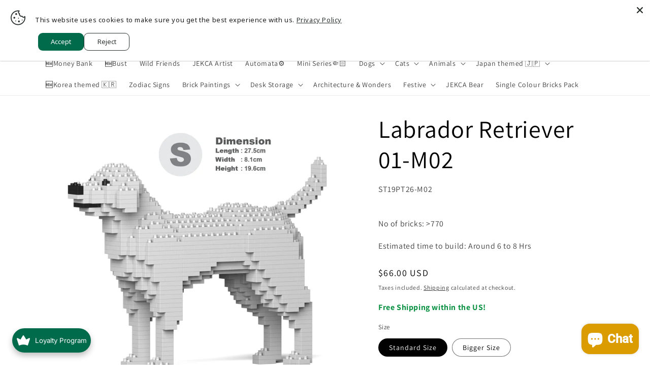

--- FILE ---
content_type: text/html; charset=utf-8
request_url: https://www.jekca.us/en-ca/products/labrador-retriever-01s-m02
body_size: 89116
content:
<!doctype html>
<html class="js" lang="en">
  <head>
    <meta charset="utf-8">
    <meta http-equiv="X-UA-Compatible" content="IE=edge">
    <meta name="viewport" content="width=device-width,initial-scale=1">
    <meta name="theme-color" content="">
    <link rel="canonical" href="https://www.jekca.us/en-ca/products/labrador-retriever-01s-m02"><link rel="icon" type="image/png" href="//www.jekca.us/cdn/shop/files/javicon.jpg?crop=center&height=32&v=1633944711&width=32"><link rel="preconnect" href="https://fonts.shopifycdn.com" crossorigin><title>
      Labrador Retriever 01-M02 - JEKCA | Plastic Building Blocks for Kidults
 &ndash; JEKCA US</title>

    
      <meta name="description" content="No. of bricks: &gt;770 | Estimated time to build: Around 6 to 9 Hrs | JEKCA has more than 1000 items for you. With our unique inter-locking system, our art pieces are sturdy without glues.">
    

    

<meta property="og:site_name" content="JEKCA US">
<meta property="og:url" content="https://www.jekca.us/en-ca/products/labrador-retriever-01s-m02">
<meta property="og:title" content="Labrador Retriever 01-M02 - JEKCA | Plastic Building Blocks for Kidults">
<meta property="og:type" content="product">
<meta property="og:description" content="No. of bricks: &gt;770 | Estimated time to build: Around 6 to 9 Hrs | JEKCA has more than 1000 items for you. With our unique inter-locking system, our art pieces are sturdy without glues."><meta property="og:image" content="http://www.jekca.us/cdn/shop/products/ST19PT26-M02-1600-1.jpg?v=1738645020">
  <meta property="og:image:secure_url" content="https://www.jekca.us/cdn/shop/products/ST19PT26-M02-1600-1.jpg?v=1738645020">
  <meta property="og:image:width" content="1600">
  <meta property="og:image:height" content="1600"><meta property="og:price:amount" content="66.00">
  <meta property="og:price:currency" content="USD"><meta name="twitter:card" content="summary_large_image">
<meta name="twitter:title" content="Labrador Retriever 01-M02 - JEKCA | Plastic Building Blocks for Kidults">
<meta name="twitter:description" content="No. of bricks: &gt;770 | Estimated time to build: Around 6 to 9 Hrs | JEKCA has more than 1000 items for you. With our unique inter-locking system, our art pieces are sturdy without glues.">


    <script src="//www.jekca.us/cdn/shop/t/6/assets/constants.js?v=132983761750457495441732181235" defer="defer"></script>
    <script src="//www.jekca.us/cdn/shop/t/6/assets/pubsub.js?v=158357773527763999511732181237" defer="defer"></script>
    <script src="//www.jekca.us/cdn/shop/t/6/assets/global.js?v=152862011079830610291732181235" defer="defer"></script>
    <script src="//www.jekca.us/cdn/shop/t/6/assets/details-disclosure.js?v=13653116266235556501732181235" defer="defer"></script>
    <script src="//www.jekca.us/cdn/shop/t/6/assets/details-modal.js?v=25581673532751508451732181235" defer="defer"></script>
    <script src="//www.jekca.us/cdn/shop/t/6/assets/search-form.js?v=133129549252120666541732181237" defer="defer"></script><script src="//www.jekca.us/cdn/shop/t/6/assets/animations.js?v=88693664871331136111732181235" defer="defer"></script><script>window.performance && window.performance.mark && window.performance.mark('shopify.content_for_header.start');</script><meta name="facebook-domain-verification" content="3o4nrwuc64jbar528pudo41c1a2s7f">
<meta name="google-site-verification" content="ffgF19G8Otl_48jqW2B_rXxc6_2qji6NimuTP3iK0PE">
<meta id="shopify-digital-wallet" name="shopify-digital-wallet" content="/59388559519/digital_wallets/dialog">
<link rel="alternate" hreflang="x-default" href="https://www.jekca.us/products/labrador-retriever-01s-m02">
<link rel="alternate" hreflang="en" href="https://www.jekca.us/products/labrador-retriever-01s-m02">
<link rel="alternate" hreflang="fr" href="https://www.jekca.us/fr/products/labrador-retriever-01s-m02">
<link rel="alternate" hreflang="es" href="https://www.jekca.us/es/products/labrador-retriever-01s-m02">
<link rel="alternate" hreflang="es-MX" href="https://www.jekca.us/es-mx/products/labrador-retriever-01s-m02">
<link rel="alternate" hreflang="en-CA" href="https://www.jekca.us/en-ca/products/labrador-retriever-01s-m02">
<link rel="alternate" hreflang="fr-CA" href="https://www.jekca.us/fr-ca/products/labrador-retriever-01s-m02">
<link rel="alternate" type="application/json+oembed" href="https://www.jekca.us/en-ca/products/labrador-retriever-01s-m02.oembed">
<script async="async" src="/checkouts/internal/preloads.js?locale=en-CA"></script>
<script id="shopify-features" type="application/json">{"accessToken":"9f2ab4127938159197556017d60e5e93","betas":["rich-media-storefront-analytics"],"domain":"www.jekca.us","predictiveSearch":true,"shopId":59388559519,"locale":"en"}</script>
<script>var Shopify = Shopify || {};
Shopify.shop = "jekca-info.myshopify.com";
Shopify.locale = "en";
Shopify.currency = {"active":"USD","rate":"1.0"};
Shopify.country = "CA";
Shopify.theme = {"name":"Updated copy of Dawn","id":173781155999,"schema_name":"Dawn","schema_version":"15.2.0","theme_store_id":887,"role":"main"};
Shopify.theme.handle = "null";
Shopify.theme.style = {"id":null,"handle":null};
Shopify.cdnHost = "www.jekca.us/cdn";
Shopify.routes = Shopify.routes || {};
Shopify.routes.root = "/en-ca/";</script>
<script type="module">!function(o){(o.Shopify=o.Shopify||{}).modules=!0}(window);</script>
<script>!function(o){function n(){var o=[];function n(){o.push(Array.prototype.slice.apply(arguments))}return n.q=o,n}var t=o.Shopify=o.Shopify||{};t.loadFeatures=n(),t.autoloadFeatures=n()}(window);</script>
<script id="shop-js-analytics" type="application/json">{"pageType":"product"}</script>
<script defer="defer" async type="module" src="//www.jekca.us/cdn/shopifycloud/shop-js/modules/v2/client.init-shop-cart-sync_WVOgQShq.en.esm.js"></script>
<script defer="defer" async type="module" src="//www.jekca.us/cdn/shopifycloud/shop-js/modules/v2/chunk.common_C_13GLB1.esm.js"></script>
<script defer="defer" async type="module" src="//www.jekca.us/cdn/shopifycloud/shop-js/modules/v2/chunk.modal_CLfMGd0m.esm.js"></script>
<script type="module">
  await import("//www.jekca.us/cdn/shopifycloud/shop-js/modules/v2/client.init-shop-cart-sync_WVOgQShq.en.esm.js");
await import("//www.jekca.us/cdn/shopifycloud/shop-js/modules/v2/chunk.common_C_13GLB1.esm.js");
await import("//www.jekca.us/cdn/shopifycloud/shop-js/modules/v2/chunk.modal_CLfMGd0m.esm.js");

  window.Shopify.SignInWithShop?.initShopCartSync?.({"fedCMEnabled":true,"windoidEnabled":true});

</script>
<script id="__st">var __st={"a":59388559519,"offset":28800,"reqid":"ea001a54-b78c-4ef2-ad04-06f2e690fd20-1769536361","pageurl":"www.jekca.us\/en-ca\/products\/labrador-retriever-01s-m02","u":"684df6d666da","p":"product","rtyp":"product","rid":9032475443359};</script>
<script>window.ShopifyPaypalV4VisibilityTracking = true;</script>
<script id="captcha-bootstrap">!function(){'use strict';const t='contact',e='account',n='new_comment',o=[[t,t],['blogs',n],['comments',n],[t,'customer']],c=[[e,'customer_login'],[e,'guest_login'],[e,'recover_customer_password'],[e,'create_customer']],r=t=>t.map((([t,e])=>`form[action*='/${t}']:not([data-nocaptcha='true']) input[name='form_type'][value='${e}']`)).join(','),a=t=>()=>t?[...document.querySelectorAll(t)].map((t=>t.form)):[];function s(){const t=[...o],e=r(t);return a(e)}const i='password',u='form_key',d=['recaptcha-v3-token','g-recaptcha-response','h-captcha-response',i],f=()=>{try{return window.sessionStorage}catch{return}},m='__shopify_v',_=t=>t.elements[u];function p(t,e,n=!1){try{const o=window.sessionStorage,c=JSON.parse(o.getItem(e)),{data:r}=function(t){const{data:e,action:n}=t;return t[m]||n?{data:e,action:n}:{data:t,action:n}}(c);for(const[e,n]of Object.entries(r))t.elements[e]&&(t.elements[e].value=n);n&&o.removeItem(e)}catch(o){console.error('form repopulation failed',{error:o})}}const l='form_type',E='cptcha';function T(t){t.dataset[E]=!0}const w=window,h=w.document,L='Shopify',v='ce_forms',y='captcha';let A=!1;((t,e)=>{const n=(g='f06e6c50-85a8-45c8-87d0-21a2b65856fe',I='https://cdn.shopify.com/shopifycloud/storefront-forms-hcaptcha/ce_storefront_forms_captcha_hcaptcha.v1.5.2.iife.js',D={infoText:'Protected by hCaptcha',privacyText:'Privacy',termsText:'Terms'},(t,e,n)=>{const o=w[L][v],c=o.bindForm;if(c)return c(t,g,e,D).then(n);var r;o.q.push([[t,g,e,D],n]),r=I,A||(h.body.append(Object.assign(h.createElement('script'),{id:'captcha-provider',async:!0,src:r})),A=!0)});var g,I,D;w[L]=w[L]||{},w[L][v]=w[L][v]||{},w[L][v].q=[],w[L][y]=w[L][y]||{},w[L][y].protect=function(t,e){n(t,void 0,e),T(t)},Object.freeze(w[L][y]),function(t,e,n,w,h,L){const[v,y,A,g]=function(t,e,n){const i=e?o:[],u=t?c:[],d=[...i,...u],f=r(d),m=r(i),_=r(d.filter((([t,e])=>n.includes(e))));return[a(f),a(m),a(_),s()]}(w,h,L),I=t=>{const e=t.target;return e instanceof HTMLFormElement?e:e&&e.form},D=t=>v().includes(t);t.addEventListener('submit',(t=>{const e=I(t);if(!e)return;const n=D(e)&&!e.dataset.hcaptchaBound&&!e.dataset.recaptchaBound,o=_(e),c=g().includes(e)&&(!o||!o.value);(n||c)&&t.preventDefault(),c&&!n&&(function(t){try{if(!f())return;!function(t){const e=f();if(!e)return;const n=_(t);if(!n)return;const o=n.value;o&&e.removeItem(o)}(t);const e=Array.from(Array(32),(()=>Math.random().toString(36)[2])).join('');!function(t,e){_(t)||t.append(Object.assign(document.createElement('input'),{type:'hidden',name:u})),t.elements[u].value=e}(t,e),function(t,e){const n=f();if(!n)return;const o=[...t.querySelectorAll(`input[type='${i}']`)].map((({name:t})=>t)),c=[...d,...o],r={};for(const[a,s]of new FormData(t).entries())c.includes(a)||(r[a]=s);n.setItem(e,JSON.stringify({[m]:1,action:t.action,data:r}))}(t,e)}catch(e){console.error('failed to persist form',e)}}(e),e.submit())}));const S=(t,e)=>{t&&!t.dataset[E]&&(n(t,e.some((e=>e===t))),T(t))};for(const o of['focusin','change'])t.addEventListener(o,(t=>{const e=I(t);D(e)&&S(e,y())}));const B=e.get('form_key'),M=e.get(l),P=B&&M;t.addEventListener('DOMContentLoaded',(()=>{const t=y();if(P)for(const e of t)e.elements[l].value===M&&p(e,B);[...new Set([...A(),...v().filter((t=>'true'===t.dataset.shopifyCaptcha))])].forEach((e=>S(e,t)))}))}(h,new URLSearchParams(w.location.search),n,t,e,['guest_login'])})(!0,!0)}();</script>
<script integrity="sha256-4kQ18oKyAcykRKYeNunJcIwy7WH5gtpwJnB7kiuLZ1E=" data-source-attribution="shopify.loadfeatures" defer="defer" src="//www.jekca.us/cdn/shopifycloud/storefront/assets/storefront/load_feature-a0a9edcb.js" crossorigin="anonymous"></script>
<script data-source-attribution="shopify.dynamic_checkout.dynamic.init">var Shopify=Shopify||{};Shopify.PaymentButton=Shopify.PaymentButton||{isStorefrontPortableWallets:!0,init:function(){window.Shopify.PaymentButton.init=function(){};var t=document.createElement("script");t.src="https://www.jekca.us/cdn/shopifycloud/portable-wallets/latest/portable-wallets.en.js",t.type="module",document.head.appendChild(t)}};
</script>
<script data-source-attribution="shopify.dynamic_checkout.buyer_consent">
  function portableWalletsHideBuyerConsent(e){var t=document.getElementById("shopify-buyer-consent"),n=document.getElementById("shopify-subscription-policy-button");t&&n&&(t.classList.add("hidden"),t.setAttribute("aria-hidden","true"),n.removeEventListener("click",e))}function portableWalletsShowBuyerConsent(e){var t=document.getElementById("shopify-buyer-consent"),n=document.getElementById("shopify-subscription-policy-button");t&&n&&(t.classList.remove("hidden"),t.removeAttribute("aria-hidden"),n.addEventListener("click",e))}window.Shopify?.PaymentButton&&(window.Shopify.PaymentButton.hideBuyerConsent=portableWalletsHideBuyerConsent,window.Shopify.PaymentButton.showBuyerConsent=portableWalletsShowBuyerConsent);
</script>
<script data-source-attribution="shopify.dynamic_checkout.cart.bootstrap">document.addEventListener("DOMContentLoaded",(function(){function t(){return document.querySelector("shopify-accelerated-checkout-cart, shopify-accelerated-checkout")}if(t())Shopify.PaymentButton.init();else{new MutationObserver((function(e,n){t()&&(Shopify.PaymentButton.init(),n.disconnect())})).observe(document.body,{childList:!0,subtree:!0})}}));
</script>
<link id="shopify-accelerated-checkout-styles" rel="stylesheet" media="screen" href="https://www.jekca.us/cdn/shopifycloud/portable-wallets/latest/accelerated-checkout-backwards-compat.css" crossorigin="anonymous">
<style id="shopify-accelerated-checkout-cart">
        #shopify-buyer-consent {
  margin-top: 1em;
  display: inline-block;
  width: 100%;
}

#shopify-buyer-consent.hidden {
  display: none;
}

#shopify-subscription-policy-button {
  background: none;
  border: none;
  padding: 0;
  text-decoration: underline;
  font-size: inherit;
  cursor: pointer;
}

#shopify-subscription-policy-button::before {
  box-shadow: none;
}

      </style>
<script id="sections-script" data-sections="header" defer="defer" src="//www.jekca.us/cdn/shop/t/6/compiled_assets/scripts.js?v=4040"></script>
<script>window.performance && window.performance.mark && window.performance.mark('shopify.content_for_header.end');</script>


    <style data-shopify>
      @font-face {
  font-family: Assistant;
  font-weight: 400;
  font-style: normal;
  font-display: swap;
  src: url("//www.jekca.us/cdn/fonts/assistant/assistant_n4.9120912a469cad1cc292572851508ca49d12e768.woff2") format("woff2"),
       url("//www.jekca.us/cdn/fonts/assistant/assistant_n4.6e9875ce64e0fefcd3f4446b7ec9036b3ddd2985.woff") format("woff");
}

      @font-face {
  font-family: Assistant;
  font-weight: 700;
  font-style: normal;
  font-display: swap;
  src: url("//www.jekca.us/cdn/fonts/assistant/assistant_n7.bf44452348ec8b8efa3aa3068825305886b1c83c.woff2") format("woff2"),
       url("//www.jekca.us/cdn/fonts/assistant/assistant_n7.0c887fee83f6b3bda822f1150b912c72da0f7b64.woff") format("woff");
}

      
      
      @font-face {
  font-family: Assistant;
  font-weight: 400;
  font-style: normal;
  font-display: swap;
  src: url("//www.jekca.us/cdn/fonts/assistant/assistant_n4.9120912a469cad1cc292572851508ca49d12e768.woff2") format("woff2"),
       url("//www.jekca.us/cdn/fonts/assistant/assistant_n4.6e9875ce64e0fefcd3f4446b7ec9036b3ddd2985.woff") format("woff");
}


      
        :root,
        .color-background-1 {
          --color-background: 255,255,255;
        
          --gradient-background: #ffffff;
        

        

        --color-foreground: 0,0,0;
        --color-background-contrast: 191,191,191;
        --color-shadow: 18,18,18;
        --color-button: 18,18,18;
        --color-button-text: 243,243,243;
        --color-secondary-button: 255,255,255;
        --color-secondary-button-text: 18,18,18;
        --color-link: 18,18,18;
        --color-badge-foreground: 0,0,0;
        --color-badge-background: 255,255,255;
        --color-badge-border: 0,0,0;
        --payment-terms-background-color: rgb(255 255 255);
      }
      
        
        .color-background-2 {
          --color-background: 0,107,74;
        
          --gradient-background: #006b4a;
        

        

        --color-foreground: 255,255,255;
        --color-background-contrast: 0,0,0;
        --color-shadow: 18,18,18;
        --color-button: 18,18,18;
        --color-button-text: 255,255,255;
        --color-secondary-button: 0,107,74;
        --color-secondary-button-text: 255,255,255;
        --color-link: 255,255,255;
        --color-badge-foreground: 255,255,255;
        --color-badge-background: 0,107,74;
        --color-badge-border: 255,255,255;
        --payment-terms-background-color: rgb(0 107 74);
      }
      
        
        .color-inverse {
          --color-background: 0,0,0;
        
          --gradient-background: rgba(0,0,0,0);
        

        

        --color-foreground: 0,0,0;
        --color-background-contrast: 128,128,128;
        --color-shadow: 18,18,18;
        --color-button: 255,255,255;
        --color-button-text: 0,0,0;
        --color-secondary-button: 0,0,0;
        --color-secondary-button-text: 255,255,255;
        --color-link: 255,255,255;
        --color-badge-foreground: 0,0,0;
        --color-badge-background: 0,0,0;
        --color-badge-border: 0,0,0;
        --payment-terms-background-color: rgb(0 0 0);
      }
      
        
        .color-accent-1 {
          --color-background: 243,243,243;
        
          --gradient-background: #f3f3f3;
        

        

        --color-foreground: 0,0,0;
        --color-background-contrast: 179,179,179;
        --color-shadow: 18,18,18;
        --color-button: 0,0,0;
        --color-button-text: 243,243,243;
        --color-secondary-button: 243,243,243;
        --color-secondary-button-text: 0,0,0;
        --color-link: 0,0,0;
        --color-badge-foreground: 0,0,0;
        --color-badge-background: 243,243,243;
        --color-badge-border: 0,0,0;
        --payment-terms-background-color: rgb(243 243 243);
      }
      
        
        .color-accent-2 {
          --color-background: 221,29,29;
        
          --gradient-background: #dd1d1d;
        

        

        --color-foreground: 255,255,255;
        --color-background-contrast: 108,14,14;
        --color-shadow: 18,18,18;
        --color-button: 255,255,255;
        --color-button-text: 51,79,180;
        --color-secondary-button: 221,29,29;
        --color-secondary-button-text: 255,255,255;
        --color-link: 255,255,255;
        --color-badge-foreground: 255,255,255;
        --color-badge-background: 221,29,29;
        --color-badge-border: 255,255,255;
        --payment-terms-background-color: rgb(221 29 29);
      }
      
        
        .color-scheme-ac38c03a-0470-4ac0-bb6a-84c15262b7af {
          --color-background: 83,83,83;
        
          --gradient-background: #535353;
        

        

        --color-foreground: 255,255,255;
        --color-background-contrast: 19,19,19;
        --color-shadow: 18,18,18;
        --color-button: 148,148,148;
        --color-button-text: 243,243,243;
        --color-secondary-button: 83,83,83;
        --color-secondary-button-text: 18,18,18;
        --color-link: 18,18,18;
        --color-badge-foreground: 255,255,255;
        --color-badge-background: 83,83,83;
        --color-badge-border: 255,255,255;
        --payment-terms-background-color: rgb(83 83 83);
      }
      
        
        .color-scheme-7158df88-f0ec-43af-bb87-8a5e0e5f0ac5 {
          --color-background: 255,255,255;
        
          --gradient-background: linear-gradient(54deg, rgba(255, 255, 255, 0.75) 14%, rgba(255, 255, 255, 0.75) 85%);
        

        

        --color-foreground: 0,107,74;
        --color-background-contrast: 191,191,191;
        --color-shadow: 18,18,18;
        --color-button: 18,18,18;
        --color-button-text: 243,243,243;
        --color-secondary-button: 255,255,255;
        --color-secondary-button-text: 18,18,18;
        --color-link: 18,18,18;
        --color-badge-foreground: 0,107,74;
        --color-badge-background: 255,255,255;
        --color-badge-border: 0,107,74;
        --payment-terms-background-color: rgb(255 255 255);
      }
      
        
        .color-scheme-19c5b793-d214-4f9a-9635-83b302da8081 {
          --color-background: 255,124,0;
        
          --gradient-background: #ff7c00;
        

        

        --color-foreground: 255,255,255;
        --color-background-contrast: 128,62,0;
        --color-shadow: 18,18,18;
        --color-button: 18,18,18;
        --color-button-text: 243,243,243;
        --color-secondary-button: 255,124,0;
        --color-secondary-button-text: 18,18,18;
        --color-link: 18,18,18;
        --color-badge-foreground: 255,255,255;
        --color-badge-background: 255,124,0;
        --color-badge-border: 255,255,255;
        --payment-terms-background-color: rgb(255 124 0);
      }
      

      body, .color-background-1, .color-background-2, .color-inverse, .color-accent-1, .color-accent-2, .color-scheme-ac38c03a-0470-4ac0-bb6a-84c15262b7af, .color-scheme-7158df88-f0ec-43af-bb87-8a5e0e5f0ac5, .color-scheme-19c5b793-d214-4f9a-9635-83b302da8081 {
        color: rgba(var(--color-foreground), 0.75);
        background-color: rgb(var(--color-background));
      }

      :root {
        --font-body-family: Assistant, sans-serif;
        --font-body-style: normal;
        --font-body-weight: 400;
        --font-body-weight-bold: 700;

        --font-heading-family: Assistant, sans-serif;
        --font-heading-style: normal;
        --font-heading-weight: 400;

        --font-body-scale: 1.0;
        --font-heading-scale: 1.2;

        --media-padding: px;
        --media-border-opacity: 0.05;
        --media-border-width: 0px;
        --media-radius: 0px;
        --media-shadow-opacity: 0.0;
        --media-shadow-horizontal-offset: 0px;
        --media-shadow-vertical-offset: 4px;
        --media-shadow-blur-radius: 5px;
        --media-shadow-visible: 0;

        --page-width: 120rem;
        --page-width-margin: 0rem;

        --product-card-image-padding: 0.2rem;
        --product-card-corner-radius: 0.6rem;
        --product-card-text-alignment: left;
        --product-card-border-width: 0.0rem;
        --product-card-border-opacity: 0.1;
        --product-card-shadow-opacity: 0.2;
        --product-card-shadow-visible: 1;
        --product-card-shadow-horizontal-offset: 0.4rem;
        --product-card-shadow-vertical-offset: 0.4rem;
        --product-card-shadow-blur-radius: 0.5rem;

        --collection-card-image-padding: 0.0rem;
        --collection-card-corner-radius: 0.0rem;
        --collection-card-text-alignment: left;
        --collection-card-border-width: 0.0rem;
        --collection-card-border-opacity: 0.1;
        --collection-card-shadow-opacity: 0.0;
        --collection-card-shadow-visible: 0;
        --collection-card-shadow-horizontal-offset: 0.0rem;
        --collection-card-shadow-vertical-offset: 0.4rem;
        --collection-card-shadow-blur-radius: 0.5rem;

        --blog-card-image-padding: 0.0rem;
        --blog-card-corner-radius: 0.0rem;
        --blog-card-text-alignment: left;
        --blog-card-border-width: 0.0rem;
        --blog-card-border-opacity: 0.1;
        --blog-card-shadow-opacity: 0.0;
        --blog-card-shadow-visible: 0;
        --blog-card-shadow-horizontal-offset: 0.0rem;
        --blog-card-shadow-vertical-offset: 0.4rem;
        --blog-card-shadow-blur-radius: 0.5rem;

        --badge-corner-radius: 4.0rem;

        --popup-border-width: 1px;
        --popup-border-opacity: 0.1;
        --popup-corner-radius: 0px;
        --popup-shadow-opacity: 0.05;
        --popup-shadow-horizontal-offset: 0px;
        --popup-shadow-vertical-offset: 4px;
        --popup-shadow-blur-radius: 5px;

        --drawer-border-width: 1px;
        --drawer-border-opacity: 0.1;
        --drawer-shadow-opacity: 0.0;
        --drawer-shadow-horizontal-offset: 0px;
        --drawer-shadow-vertical-offset: 4px;
        --drawer-shadow-blur-radius: 5px;

        --spacing-sections-desktop: 0px;
        --spacing-sections-mobile: 0px;

        --grid-desktop-vertical-spacing: 8px;
        --grid-desktop-horizontal-spacing: 8px;
        --grid-mobile-vertical-spacing: 4px;
        --grid-mobile-horizontal-spacing: 4px;

        --text-boxes-border-opacity: 0.1;
        --text-boxes-border-width: 0px;
        --text-boxes-radius: 0px;
        --text-boxes-shadow-opacity: 0.0;
        --text-boxes-shadow-visible: 0;
        --text-boxes-shadow-horizontal-offset: 0px;
        --text-boxes-shadow-vertical-offset: 4px;
        --text-boxes-shadow-blur-radius: 5px;

        --buttons-radius: 0px;
        --buttons-radius-outset: 0px;
        --buttons-border-width: 1px;
        --buttons-border-opacity: 1.0;
        --buttons-shadow-opacity: 0.0;
        --buttons-shadow-visible: 0;
        --buttons-shadow-horizontal-offset: 0px;
        --buttons-shadow-vertical-offset: 4px;
        --buttons-shadow-blur-radius: 5px;
        --buttons-border-offset: 0px;

        --inputs-radius: 0px;
        --inputs-border-width: 1px;
        --inputs-border-opacity: 0.55;
        --inputs-shadow-opacity: 0.0;
        --inputs-shadow-horizontal-offset: 0px;
        --inputs-margin-offset: 0px;
        --inputs-shadow-vertical-offset: 4px;
        --inputs-shadow-blur-radius: 5px;
        --inputs-radius-outset: 0px;

        --variant-pills-radius: 40px;
        --variant-pills-border-width: 1px;
        --variant-pills-border-opacity: 0.55;
        --variant-pills-shadow-opacity: 0.0;
        --variant-pills-shadow-horizontal-offset: 0px;
        --variant-pills-shadow-vertical-offset: 4px;
        --variant-pills-shadow-blur-radius: 5px;
      }

      *,
      *::before,
      *::after {
        box-sizing: inherit;
      }

      html {
        box-sizing: border-box;
        font-size: calc(var(--font-body-scale) * 62.5%);
        height: 100%;
      }

      body {
        display: grid;
        grid-template-rows: auto auto 1fr auto;
        grid-template-columns: 100%;
        min-height: 100%;
        margin: 0;
        font-size: 1.5rem;
        letter-spacing: 0.06rem;
        line-height: calc(1 + 0.8 / var(--font-body-scale));
        font-family: var(--font-body-family);
        font-style: var(--font-body-style);
        font-weight: var(--font-body-weight);
      }

      @media screen and (min-width: 750px) {
        body {
          font-size: 1.6rem;
        }
      }
    </style>

    <link href="//www.jekca.us/cdn/shop/t/6/assets/base.css?v=159841507637079171801732181235" rel="stylesheet" type="text/css" media="all" />
    <link rel="stylesheet" href="//www.jekca.us/cdn/shop/t/6/assets/component-cart-items.css?v=123238115697927560811732181235" media="print" onload="this.media='all'">
      <link rel="preload" as="font" href="//www.jekca.us/cdn/fonts/assistant/assistant_n4.9120912a469cad1cc292572851508ca49d12e768.woff2" type="font/woff2" crossorigin>
      

      <link rel="preload" as="font" href="//www.jekca.us/cdn/fonts/assistant/assistant_n4.9120912a469cad1cc292572851508ca49d12e768.woff2" type="font/woff2" crossorigin>
      
<link href="//www.jekca.us/cdn/shop/t/6/assets/component-localization-form.css?v=170315343355214948141732181235" rel="stylesheet" type="text/css" media="all" />
      <script src="//www.jekca.us/cdn/shop/t/6/assets/localization-form.js?v=144176611646395275351732181236" defer="defer"></script><link
        rel="stylesheet"
        href="//www.jekca.us/cdn/shop/t/6/assets/component-predictive-search.css?v=118923337488134913561732181235"
        media="print"
        onload="this.media='all'"
      ><script>
      if (Shopify.designMode) {
        document.documentElement.classList.add('shopify-design-mode');
      }
    </script>
  <!-- BEGIN app block: shopify://apps/geo-pro-geolocation/blocks/geopro/16fc5313-7aee-4e90-ac95-f50fc7c8b657 --><!-- This snippet is used to load Geo:Pro data on the storefront -->
<meta class='geo-ip' content='[base64]'>
<!-- This snippet initializes the plugin -->
<script async>
  try {
    const loadGeoPro=()=>{let e=e=>{if(!e||e.isCrawler||"success"!==e.message){window.geopro_cancel="1";return}let o=e.isAdmin?"el-geoip-location-admin":"el-geoip-location",s=Date.now()+864e5;localStorage.setItem(o,JSON.stringify({value:e.data,expires:s})),e.isAdmin&&localStorage.setItem("el-geoip-admin",JSON.stringify({value:"1",expires:s}))},o=new XMLHttpRequest;o.open("GET","https://geo.geoproapp.com?x-api-key=91e359ab7-2b63-539e-1de2-c4bf731367a7",!0),o.responseType="json",o.onload=()=>e(200===o.status?o.response:null),o.send()},load=!["el-geoip-location-admin","el-geoip-location"].some(e=>{try{let o=JSON.parse(localStorage.getItem(e));return o&&o.expires>Date.now()}catch(s){return!1}});load&&loadGeoPro();
  } catch(e) {
    console.warn('Geo:Pro error', e);
    window.geopro_cancel = '1';
  }
</script>
<script src="https://cdn.shopify.com/extensions/019b746b-26da-7a64-a671-397924f34f11/easylocation-195/assets/easylocation-storefront.min.js" type="text/javascript" async></script>


<!-- END app block --><!-- BEGIN app block: shopify://apps/leeep-ugc/blocks/tracking/d2efb67d-fe03-4476-a386-d4a4160b094c --><!-- LEEEP tracking tag start -->
<script src="https://tracking.leeep.jp/v1/tracking/js" defer></script>
<script src="https://cite.leeep.jp/v2/embed/js" defer></script>
<script defer>
  document.addEventListener('DOMContentLoaded', _ => {
    // product id を取得
    // cart product id を product id として利用する
    

    
      // そのまま cart product id を product id として利用する

      // 移行期間のガードコード
      // metafield_key_product_id から product id を取得出来た場合はそちらを利用する
      
      
      // ガードここまで
    

    // cite one tag
    LeeepCite.init({
      site_id: '',
      uid: '',
      product_id: '9032475443359'
    });
  });
</script>
<!-- LEEEP tracking tag end -->


<!-- END app block --><!-- BEGIN app block: shopify://apps/multi-location-inv/blocks/app-embed/982328e1-99f7-4a7e-8266-6aed71bf0021 -->


  
    <script src="https://cdn.shopify.com/extensions/019be161-3f1a-74f4-8ee1-1259a3f10fbc/inventory-info-theme-exrtensions-181/assets/common.bundle.js"></script>
  

<style>
  .iia-icon svg{height:18px;width:18px}.iia-disabled-button{pointer-events:none}.iia-hidden {display: none;}
</style>
<script>
      window.inventoryInfo = window.inventoryInfo || {};
      window.inventoryInfo.shop = window.inventoryInfo.shop || {};
      window.inventoryInfo.shop.shopifyDomain = 'jekca-info.myshopify.com';
      window.inventoryInfo.shop.locale = 'en';
      window.inventoryInfo.pageType = 'product';
      
        window.inventoryInfo.settings = {"infoBold":true,"hideSoldOut":true,"hideBorders":true,"hiddenLocation":{},"css":".iia-location%20%7Bfont-size%3A%2018px%3B%7D","locationColor":"#417505","locationBold":true,"hideLocationDetails":true,"uiEnabled":true,"stockMessageRules":[{"msg":"{{location-name}} - {{threshold-message}}","qty":0,"threshold":"Sold out","operator":"<="},{"msg":"{{location-name}} - {{threshold-message}}","qty":0,"threshold":"","operator":">"}],"productWidgetTemplate":"default","threshold":true};
        
          window.inventoryInfo.locationSettings = {"details":[{"id":64822902943,"displayOrder":1,"name":"🚚Dispatch from California 🇺🇸","note":"📆Shipping Time: around 10 days.","note_locales":{},"isPrimary":true},{"id":66392817823,"displayOrder":2,"name":"🚚Dispatch from Factory in China 🇨🇳","note":"📆Shipping Time: 10 - 20 working days.","note_locales":{}}]};
        
      
      
</script>


  
 

 


  <script> 
      window.inventoryInfo = window.inventoryInfo || {};
      window.inventoryInfo.product = window.inventoryInfo.product || {}
      window.inventoryInfo.product.title = "Labrador Retriever 01-M02";
      window.inventoryInfo.product.handle = "labrador-retriever-01s-m02";
      window.inventoryInfo.product.id = 9032475443359;
      window.inventoryInfo.product.selectedVairant = 44429474201759;
      window.inventoryInfo.product.defaultVariantOnly = false
      window.inventoryInfo.markets = window.inventoryInfo.markets || {};
      window.inventoryInfo.markets.isoCode = 'CA';
      window.inventoryInfo.product.variants = window.inventoryInfo.product.variants || []; 
      
          window.inventoryInfo.product.variants.push({id:44429474201759, 
                                                      title:"Standard Size", 
                                                      available:true,
                                                      incoming: false,
                                                      incomingDate: null
                                                     });
      
          window.inventoryInfo.product.variants.push({id:44429474234527, 
                                                      title:"Bigger Size", 
                                                      available:true,
                                                      incoming: false,
                                                      incomingDate: null
                                                     });
      
       
    </script>

    


 
 
    
      <script src="https://cdn.shopify.com/extensions/019be161-3f1a-74f4-8ee1-1259a3f10fbc/inventory-info-theme-exrtensions-181/assets/main.bundle.js"></script>
    

<!-- END app block --><link href="https://cdn.shopify.com/extensions/0199a438-2b43-7d72-ba8c-f8472dfb5cdc/promotion-popup-allnew-26/assets/popup-main.css" rel="stylesheet" type="text/css" media="all">
<script src="https://cdn.shopify.com/extensions/019b35a3-cff8-7eb0-85f4-edb1f960047c/avada-app-49/assets/avada-cookie.js" type="text/javascript" defer="defer"></script>
<script src="https://cdn.shopify.com/extensions/019b0289-a7b2-75c4-bc89-75da59821462/avada-app-75/assets/air-reviews-block.js" type="text/javascript" defer="defer"></script>
<script src="https://cdn.shopify.com/extensions/e8878072-2f6b-4e89-8082-94b04320908d/inbox-1254/assets/inbox-chat-loader.js" type="text/javascript" defer="defer"></script>
<script src="https://cdn.shopify.com/extensions/019b0289-a7b2-75c4-bc89-75da59821462/avada-app-75/assets/air-reviews.js" type="text/javascript" defer="defer"></script>
<script src="https://cdn.shopify.com/extensions/019b0289-a7b2-75c4-bc89-75da59821462/avada-app-75/assets/air-reviews-summary.js" type="text/javascript" defer="defer"></script>
<script src="https://cdn.shopify.com/extensions/019bfe4a-80cf-783c-8182-f6764f3e5c02/avada-joy-433/assets/avada-joy.js" type="text/javascript" defer="defer"></script>
<link href="https://monorail-edge.shopifysvc.com" rel="dns-prefetch">
<script>(function(){if ("sendBeacon" in navigator && "performance" in window) {try {var session_token_from_headers = performance.getEntriesByType('navigation')[0].serverTiming.find(x => x.name == '_s').description;} catch {var session_token_from_headers = undefined;}var session_cookie_matches = document.cookie.match(/_shopify_s=([^;]*)/);var session_token_from_cookie = session_cookie_matches && session_cookie_matches.length === 2 ? session_cookie_matches[1] : "";var session_token = session_token_from_headers || session_token_from_cookie || "";function handle_abandonment_event(e) {var entries = performance.getEntries().filter(function(entry) {return /monorail-edge.shopifysvc.com/.test(entry.name);});if (!window.abandonment_tracked && entries.length === 0) {window.abandonment_tracked = true;var currentMs = Date.now();var navigation_start = performance.timing.navigationStart;var payload = {shop_id: 59388559519,url: window.location.href,navigation_start,duration: currentMs - navigation_start,session_token,page_type: "product"};window.navigator.sendBeacon("https://monorail-edge.shopifysvc.com/v1/produce", JSON.stringify({schema_id: "online_store_buyer_site_abandonment/1.1",payload: payload,metadata: {event_created_at_ms: currentMs,event_sent_at_ms: currentMs}}));}}window.addEventListener('pagehide', handle_abandonment_event);}}());</script>
<script id="web-pixels-manager-setup">(function e(e,d,r,n,o){if(void 0===o&&(o={}),!Boolean(null===(a=null===(i=window.Shopify)||void 0===i?void 0:i.analytics)||void 0===a?void 0:a.replayQueue)){var i,a;window.Shopify=window.Shopify||{};var t=window.Shopify;t.analytics=t.analytics||{};var s=t.analytics;s.replayQueue=[],s.publish=function(e,d,r){return s.replayQueue.push([e,d,r]),!0};try{self.performance.mark("wpm:start")}catch(e){}var l=function(){var e={modern:/Edge?\/(1{2}[4-9]|1[2-9]\d|[2-9]\d{2}|\d{4,})\.\d+(\.\d+|)|Firefox\/(1{2}[4-9]|1[2-9]\d|[2-9]\d{2}|\d{4,})\.\d+(\.\d+|)|Chrom(ium|e)\/(9{2}|\d{3,})\.\d+(\.\d+|)|(Maci|X1{2}).+ Version\/(15\.\d+|(1[6-9]|[2-9]\d|\d{3,})\.\d+)([,.]\d+|)( \(\w+\)|)( Mobile\/\w+|) Safari\/|Chrome.+OPR\/(9{2}|\d{3,})\.\d+\.\d+|(CPU[ +]OS|iPhone[ +]OS|CPU[ +]iPhone|CPU IPhone OS|CPU iPad OS)[ +]+(15[._]\d+|(1[6-9]|[2-9]\d|\d{3,})[._]\d+)([._]\d+|)|Android:?[ /-](13[3-9]|1[4-9]\d|[2-9]\d{2}|\d{4,})(\.\d+|)(\.\d+|)|Android.+Firefox\/(13[5-9]|1[4-9]\d|[2-9]\d{2}|\d{4,})\.\d+(\.\d+|)|Android.+Chrom(ium|e)\/(13[3-9]|1[4-9]\d|[2-9]\d{2}|\d{4,})\.\d+(\.\d+|)|SamsungBrowser\/([2-9]\d|\d{3,})\.\d+/,legacy:/Edge?\/(1[6-9]|[2-9]\d|\d{3,})\.\d+(\.\d+|)|Firefox\/(5[4-9]|[6-9]\d|\d{3,})\.\d+(\.\d+|)|Chrom(ium|e)\/(5[1-9]|[6-9]\d|\d{3,})\.\d+(\.\d+|)([\d.]+$|.*Safari\/(?![\d.]+ Edge\/[\d.]+$))|(Maci|X1{2}).+ Version\/(10\.\d+|(1[1-9]|[2-9]\d|\d{3,})\.\d+)([,.]\d+|)( \(\w+\)|)( Mobile\/\w+|) Safari\/|Chrome.+OPR\/(3[89]|[4-9]\d|\d{3,})\.\d+\.\d+|(CPU[ +]OS|iPhone[ +]OS|CPU[ +]iPhone|CPU IPhone OS|CPU iPad OS)[ +]+(10[._]\d+|(1[1-9]|[2-9]\d|\d{3,})[._]\d+)([._]\d+|)|Android:?[ /-](13[3-9]|1[4-9]\d|[2-9]\d{2}|\d{4,})(\.\d+|)(\.\d+|)|Mobile Safari.+OPR\/([89]\d|\d{3,})\.\d+\.\d+|Android.+Firefox\/(13[5-9]|1[4-9]\d|[2-9]\d{2}|\d{4,})\.\d+(\.\d+|)|Android.+Chrom(ium|e)\/(13[3-9]|1[4-9]\d|[2-9]\d{2}|\d{4,})\.\d+(\.\d+|)|Android.+(UC? ?Browser|UCWEB|U3)[ /]?(15\.([5-9]|\d{2,})|(1[6-9]|[2-9]\d|\d{3,})\.\d+)\.\d+|SamsungBrowser\/(5\.\d+|([6-9]|\d{2,})\.\d+)|Android.+MQ{2}Browser\/(14(\.(9|\d{2,})|)|(1[5-9]|[2-9]\d|\d{3,})(\.\d+|))(\.\d+|)|K[Aa][Ii]OS\/(3\.\d+|([4-9]|\d{2,})\.\d+)(\.\d+|)/},d=e.modern,r=e.legacy,n=navigator.userAgent;return n.match(d)?"modern":n.match(r)?"legacy":"unknown"}(),u="modern"===l?"modern":"legacy",c=(null!=n?n:{modern:"",legacy:""})[u],f=function(e){return[e.baseUrl,"/wpm","/b",e.hashVersion,"modern"===e.buildTarget?"m":"l",".js"].join("")}({baseUrl:d,hashVersion:r,buildTarget:u}),m=function(e){var d=e.version,r=e.bundleTarget,n=e.surface,o=e.pageUrl,i=e.monorailEndpoint;return{emit:function(e){var a=e.status,t=e.errorMsg,s=(new Date).getTime(),l=JSON.stringify({metadata:{event_sent_at_ms:s},events:[{schema_id:"web_pixels_manager_load/3.1",payload:{version:d,bundle_target:r,page_url:o,status:a,surface:n,error_msg:t},metadata:{event_created_at_ms:s}}]});if(!i)return console&&console.warn&&console.warn("[Web Pixels Manager] No Monorail endpoint provided, skipping logging."),!1;try{return self.navigator.sendBeacon.bind(self.navigator)(i,l)}catch(e){}var u=new XMLHttpRequest;try{return u.open("POST",i,!0),u.setRequestHeader("Content-Type","text/plain"),u.send(l),!0}catch(e){return console&&console.warn&&console.warn("[Web Pixels Manager] Got an unhandled error while logging to Monorail."),!1}}}}({version:r,bundleTarget:l,surface:e.surface,pageUrl:self.location.href,monorailEndpoint:e.monorailEndpoint});try{o.browserTarget=l,function(e){var d=e.src,r=e.async,n=void 0===r||r,o=e.onload,i=e.onerror,a=e.sri,t=e.scriptDataAttributes,s=void 0===t?{}:t,l=document.createElement("script"),u=document.querySelector("head"),c=document.querySelector("body");if(l.async=n,l.src=d,a&&(l.integrity=a,l.crossOrigin="anonymous"),s)for(var f in s)if(Object.prototype.hasOwnProperty.call(s,f))try{l.dataset[f]=s[f]}catch(e){}if(o&&l.addEventListener("load",o),i&&l.addEventListener("error",i),u)u.appendChild(l);else{if(!c)throw new Error("Did not find a head or body element to append the script");c.appendChild(l)}}({src:f,async:!0,onload:function(){if(!function(){var e,d;return Boolean(null===(d=null===(e=window.Shopify)||void 0===e?void 0:e.analytics)||void 0===d?void 0:d.initialized)}()){var d=window.webPixelsManager.init(e)||void 0;if(d){var r=window.Shopify.analytics;r.replayQueue.forEach((function(e){var r=e[0],n=e[1],o=e[2];d.publishCustomEvent(r,n,o)})),r.replayQueue=[],r.publish=d.publishCustomEvent,r.visitor=d.visitor,r.initialized=!0}}},onerror:function(){return m.emit({status:"failed",errorMsg:"".concat(f," has failed to load")})},sri:function(e){var d=/^sha384-[A-Za-z0-9+/=]+$/;return"string"==typeof e&&d.test(e)}(c)?c:"",scriptDataAttributes:o}),m.emit({status:"loading"})}catch(e){m.emit({status:"failed",errorMsg:(null==e?void 0:e.message)||"Unknown error"})}}})({shopId: 59388559519,storefrontBaseUrl: "https://www.jekca.us",extensionsBaseUrl: "https://extensions.shopifycdn.com/cdn/shopifycloud/web-pixels-manager",monorailEndpoint: "https://monorail-edge.shopifysvc.com/unstable/produce_batch",surface: "storefront-renderer",enabledBetaFlags: ["2dca8a86"],webPixelsConfigList: [{"id":"498958495","configuration":"{\"config\":\"{\\\"google_tag_ids\\\":[\\\"G-71K7RGLZ14\\\",\\\"AW-11174660768\\\",\\\"GT-WR9NCG5T\\\"],\\\"target_country\\\":\\\"US\\\",\\\"gtag_events\\\":[{\\\"type\\\":\\\"begin_checkout\\\",\\\"action_label\\\":[\\\"G-71K7RGLZ14\\\",\\\"AW-11174660768\\\/5DvrCMrX5akbEKCVv9Ap\\\"]},{\\\"type\\\":\\\"search\\\",\\\"action_label\\\":[\\\"G-71K7RGLZ14\\\",\\\"AW-11174660768\\\/N4oMCMTX5akbEKCVv9Ap\\\"]},{\\\"type\\\":\\\"view_item\\\",\\\"action_label\\\":[\\\"G-71K7RGLZ14\\\",\\\"AW-11174660768\\\/LFoKCMHX5akbEKCVv9Ap\\\",\\\"MC-5F9BMC0GZC\\\"]},{\\\"type\\\":\\\"purchase\\\",\\\"action_label\\\":[\\\"G-71K7RGLZ14\\\",\\\"AW-11174660768\\\/kysICLvX5akbEKCVv9Ap\\\",\\\"MC-5F9BMC0GZC\\\"]},{\\\"type\\\":\\\"page_view\\\",\\\"action_label\\\":[\\\"G-71K7RGLZ14\\\",\\\"AW-11174660768\\\/5nKDCL7X5akbEKCVv9Ap\\\",\\\"MC-5F9BMC0GZC\\\"]},{\\\"type\\\":\\\"add_payment_info\\\",\\\"action_label\\\":[\\\"G-71K7RGLZ14\\\",\\\"AW-11174660768\\\/XrNOCM3X5akbEKCVv9Ap\\\"]},{\\\"type\\\":\\\"add_to_cart\\\",\\\"action_label\\\":[\\\"G-71K7RGLZ14\\\",\\\"AW-11174660768\\\/LEi-CMfX5akbEKCVv9Ap\\\"]}],\\\"enable_monitoring_mode\\\":false}\"}","eventPayloadVersion":"v1","runtimeContext":"OPEN","scriptVersion":"b2a88bafab3e21179ed38636efcd8a93","type":"APP","apiClientId":1780363,"privacyPurposes":[],"dataSharingAdjustments":{"protectedCustomerApprovalScopes":["read_customer_address","read_customer_email","read_customer_name","read_customer_personal_data","read_customer_phone"]}},{"id":"237797535","configuration":"{\"pixel_id\":\"1398537498056666\",\"pixel_type\":\"facebook_pixel\"}","eventPayloadVersion":"v1","runtimeContext":"OPEN","scriptVersion":"ca16bc87fe92b6042fbaa3acc2fbdaa6","type":"APP","apiClientId":2329312,"privacyPurposes":["ANALYTICS","MARKETING","SALE_OF_DATA"],"dataSharingAdjustments":{"protectedCustomerApprovalScopes":["read_customer_address","read_customer_email","read_customer_name","read_customer_personal_data","read_customer_phone"]}},{"id":"shopify-app-pixel","configuration":"{}","eventPayloadVersion":"v1","runtimeContext":"STRICT","scriptVersion":"0450","apiClientId":"shopify-pixel","type":"APP","privacyPurposes":["ANALYTICS","MARKETING"]},{"id":"shopify-custom-pixel","eventPayloadVersion":"v1","runtimeContext":"LAX","scriptVersion":"0450","apiClientId":"shopify-pixel","type":"CUSTOM","privacyPurposes":["ANALYTICS","MARKETING"]}],isMerchantRequest: false,initData: {"shop":{"name":"JEKCA US","paymentSettings":{"currencyCode":"USD"},"myshopifyDomain":"jekca-info.myshopify.com","countryCode":"HK","storefrontUrl":"https:\/\/www.jekca.us\/en-ca"},"customer":null,"cart":null,"checkout":null,"productVariants":[{"price":{"amount":66.0,"currencyCode":"USD"},"product":{"title":"Labrador Retriever 01-M02","vendor":"JEKCA","id":"9032475443359","untranslatedTitle":"Labrador Retriever 01-M02","url":"\/en-ca\/products\/labrador-retriever-01s-m02","type":"ST19PT26-M02"},"id":"44429474201759","image":{"src":"\/\/www.jekca.us\/cdn\/shop\/products\/ST19PT26-M02-size.jpg?v=1738645020"},"sku":"ST19PT26-M02","title":"Standard Size","untranslatedTitle":"Standard Size"},{"price":{"amount":330.0,"currencyCode":"USD"},"product":{"title":"Labrador Retriever 01-M02","vendor":"JEKCA","id":"9032475443359","untranslatedTitle":"Labrador Retriever 01-M02","url":"\/en-ca\/products\/labrador-retriever-01s-m02","type":"ST19PT26-M02"},"id":"44429474234527","image":{"src":"\/\/www.jekca.us\/cdn\/shop\/products\/CM19PT26-M02-size.jpg?v=1738645021"},"sku":"CM19PT26-M02","title":"Bigger Size","untranslatedTitle":"Bigger Size"}],"purchasingCompany":null},},"https://www.jekca.us/cdn","fcfee988w5aeb613cpc8e4bc33m6693e112",{"modern":"","legacy":""},{"shopId":"59388559519","storefrontBaseUrl":"https:\/\/www.jekca.us","extensionBaseUrl":"https:\/\/extensions.shopifycdn.com\/cdn\/shopifycloud\/web-pixels-manager","surface":"storefront-renderer","enabledBetaFlags":"[\"2dca8a86\"]","isMerchantRequest":"false","hashVersion":"fcfee988w5aeb613cpc8e4bc33m6693e112","publish":"custom","events":"[[\"page_viewed\",{}],[\"product_viewed\",{\"productVariant\":{\"price\":{\"amount\":66.0,\"currencyCode\":\"USD\"},\"product\":{\"title\":\"Labrador Retriever 01-M02\",\"vendor\":\"JEKCA\",\"id\":\"9032475443359\",\"untranslatedTitle\":\"Labrador Retriever 01-M02\",\"url\":\"\/en-ca\/products\/labrador-retriever-01s-m02\",\"type\":\"ST19PT26-M02\"},\"id\":\"44429474201759\",\"image\":{\"src\":\"\/\/www.jekca.us\/cdn\/shop\/products\/ST19PT26-M02-size.jpg?v=1738645020\"},\"sku\":\"ST19PT26-M02\",\"title\":\"Standard Size\",\"untranslatedTitle\":\"Standard Size\"}}]]"});</script><script>
  window.ShopifyAnalytics = window.ShopifyAnalytics || {};
  window.ShopifyAnalytics.meta = window.ShopifyAnalytics.meta || {};
  window.ShopifyAnalytics.meta.currency = 'USD';
  var meta = {"product":{"id":9032475443359,"gid":"gid:\/\/shopify\/Product\/9032475443359","vendor":"JEKCA","type":"ST19PT26-M02","handle":"labrador-retriever-01s-m02","variants":[{"id":44429474201759,"price":6600,"name":"Labrador Retriever 01-M02 - Standard Size","public_title":"Standard Size","sku":"ST19PT26-M02"},{"id":44429474234527,"price":33000,"name":"Labrador Retriever 01-M02 - Bigger Size","public_title":"Bigger Size","sku":"CM19PT26-M02"}],"remote":false},"page":{"pageType":"product","resourceType":"product","resourceId":9032475443359,"requestId":"ea001a54-b78c-4ef2-ad04-06f2e690fd20-1769536361"}};
  for (var attr in meta) {
    window.ShopifyAnalytics.meta[attr] = meta[attr];
  }
</script>
<script class="analytics">
  (function () {
    var customDocumentWrite = function(content) {
      var jquery = null;

      if (window.jQuery) {
        jquery = window.jQuery;
      } else if (window.Checkout && window.Checkout.$) {
        jquery = window.Checkout.$;
      }

      if (jquery) {
        jquery('body').append(content);
      }
    };

    var hasLoggedConversion = function(token) {
      if (token) {
        return document.cookie.indexOf('loggedConversion=' + token) !== -1;
      }
      return false;
    }

    var setCookieIfConversion = function(token) {
      if (token) {
        var twoMonthsFromNow = new Date(Date.now());
        twoMonthsFromNow.setMonth(twoMonthsFromNow.getMonth() + 2);

        document.cookie = 'loggedConversion=' + token + '; expires=' + twoMonthsFromNow;
      }
    }

    var trekkie = window.ShopifyAnalytics.lib = window.trekkie = window.trekkie || [];
    if (trekkie.integrations) {
      return;
    }
    trekkie.methods = [
      'identify',
      'page',
      'ready',
      'track',
      'trackForm',
      'trackLink'
    ];
    trekkie.factory = function(method) {
      return function() {
        var args = Array.prototype.slice.call(arguments);
        args.unshift(method);
        trekkie.push(args);
        return trekkie;
      };
    };
    for (var i = 0; i < trekkie.methods.length; i++) {
      var key = trekkie.methods[i];
      trekkie[key] = trekkie.factory(key);
    }
    trekkie.load = function(config) {
      trekkie.config = config || {};
      trekkie.config.initialDocumentCookie = document.cookie;
      var first = document.getElementsByTagName('script')[0];
      var script = document.createElement('script');
      script.type = 'text/javascript';
      script.onerror = function(e) {
        var scriptFallback = document.createElement('script');
        scriptFallback.type = 'text/javascript';
        scriptFallback.onerror = function(error) {
                var Monorail = {
      produce: function produce(monorailDomain, schemaId, payload) {
        var currentMs = new Date().getTime();
        var event = {
          schema_id: schemaId,
          payload: payload,
          metadata: {
            event_created_at_ms: currentMs,
            event_sent_at_ms: currentMs
          }
        };
        return Monorail.sendRequest("https://" + monorailDomain + "/v1/produce", JSON.stringify(event));
      },
      sendRequest: function sendRequest(endpointUrl, payload) {
        // Try the sendBeacon API
        if (window && window.navigator && typeof window.navigator.sendBeacon === 'function' && typeof window.Blob === 'function' && !Monorail.isIos12()) {
          var blobData = new window.Blob([payload], {
            type: 'text/plain'
          });

          if (window.navigator.sendBeacon(endpointUrl, blobData)) {
            return true;
          } // sendBeacon was not successful

        } // XHR beacon

        var xhr = new XMLHttpRequest();

        try {
          xhr.open('POST', endpointUrl);
          xhr.setRequestHeader('Content-Type', 'text/plain');
          xhr.send(payload);
        } catch (e) {
          console.log(e);
        }

        return false;
      },
      isIos12: function isIos12() {
        return window.navigator.userAgent.lastIndexOf('iPhone; CPU iPhone OS 12_') !== -1 || window.navigator.userAgent.lastIndexOf('iPad; CPU OS 12_') !== -1;
      }
    };
    Monorail.produce('monorail-edge.shopifysvc.com',
      'trekkie_storefront_load_errors/1.1',
      {shop_id: 59388559519,
      theme_id: 173781155999,
      app_name: "storefront",
      context_url: window.location.href,
      source_url: "//www.jekca.us/cdn/s/trekkie.storefront.a804e9514e4efded663580eddd6991fcc12b5451.min.js"});

        };
        scriptFallback.async = true;
        scriptFallback.src = '//www.jekca.us/cdn/s/trekkie.storefront.a804e9514e4efded663580eddd6991fcc12b5451.min.js';
        first.parentNode.insertBefore(scriptFallback, first);
      };
      script.async = true;
      script.src = '//www.jekca.us/cdn/s/trekkie.storefront.a804e9514e4efded663580eddd6991fcc12b5451.min.js';
      first.parentNode.insertBefore(script, first);
    };
    trekkie.load(
      {"Trekkie":{"appName":"storefront","development":false,"defaultAttributes":{"shopId":59388559519,"isMerchantRequest":null,"themeId":173781155999,"themeCityHash":"3655946331074607581","contentLanguage":"en","currency":"USD","eventMetadataId":"61a2d6a3-44c0-45de-bbc8-ea1b16bfd9df"},"isServerSideCookieWritingEnabled":true,"monorailRegion":"shop_domain","enabledBetaFlags":["65f19447"]},"Session Attribution":{},"S2S":{"facebookCapiEnabled":true,"source":"trekkie-storefront-renderer","apiClientId":580111}}
    );

    var loaded = false;
    trekkie.ready(function() {
      if (loaded) return;
      loaded = true;

      window.ShopifyAnalytics.lib = window.trekkie;

      var originalDocumentWrite = document.write;
      document.write = customDocumentWrite;
      try { window.ShopifyAnalytics.merchantGoogleAnalytics.call(this); } catch(error) {};
      document.write = originalDocumentWrite;

      window.ShopifyAnalytics.lib.page(null,{"pageType":"product","resourceType":"product","resourceId":9032475443359,"requestId":"ea001a54-b78c-4ef2-ad04-06f2e690fd20-1769536361","shopifyEmitted":true});

      var match = window.location.pathname.match(/checkouts\/(.+)\/(thank_you|post_purchase)/)
      var token = match? match[1]: undefined;
      if (!hasLoggedConversion(token)) {
        setCookieIfConversion(token);
        window.ShopifyAnalytics.lib.track("Viewed Product",{"currency":"USD","variantId":44429474201759,"productId":9032475443359,"productGid":"gid:\/\/shopify\/Product\/9032475443359","name":"Labrador Retriever 01-M02 - Standard Size","price":"66.00","sku":"ST19PT26-M02","brand":"JEKCA","variant":"Standard Size","category":"ST19PT26-M02","nonInteraction":true,"remote":false},undefined,undefined,{"shopifyEmitted":true});
      window.ShopifyAnalytics.lib.track("monorail:\/\/trekkie_storefront_viewed_product\/1.1",{"currency":"USD","variantId":44429474201759,"productId":9032475443359,"productGid":"gid:\/\/shopify\/Product\/9032475443359","name":"Labrador Retriever 01-M02 - Standard Size","price":"66.00","sku":"ST19PT26-M02","brand":"JEKCA","variant":"Standard Size","category":"ST19PT26-M02","nonInteraction":true,"remote":false,"referer":"https:\/\/www.jekca.us\/en-ca\/products\/labrador-retriever-01s-m02"});
      }
    });


        var eventsListenerScript = document.createElement('script');
        eventsListenerScript.async = true;
        eventsListenerScript.src = "//www.jekca.us/cdn/shopifycloud/storefront/assets/shop_events_listener-3da45d37.js";
        document.getElementsByTagName('head')[0].appendChild(eventsListenerScript);

})();</script>
<script
  defer
  src="https://www.jekca.us/cdn/shopifycloud/perf-kit/shopify-perf-kit-3.0.4.min.js"
  data-application="storefront-renderer"
  data-shop-id="59388559519"
  data-render-region="gcp-us-central1"
  data-page-type="product"
  data-theme-instance-id="173781155999"
  data-theme-name="Dawn"
  data-theme-version="15.2.0"
  data-monorail-region="shop_domain"
  data-resource-timing-sampling-rate="10"
  data-shs="true"
  data-shs-beacon="true"
  data-shs-export-with-fetch="true"
  data-shs-logs-sample-rate="1"
  data-shs-beacon-endpoint="https://www.jekca.us/api/collect"
></script>
</head>

  <body class="gradient">
    <a class="skip-to-content-link button visually-hidden" href="#MainContent">
      Skip to content
    </a><!-- BEGIN sections: header-group -->
<div id="shopify-section-sections--23820386304159__announcement-bar" class="shopify-section shopify-section-group-header-group announcement-bar-section"><link href="//www.jekca.us/cdn/shop/t/6/assets/component-slideshow.css?v=17933591812325749411732181235" rel="stylesheet" type="text/css" media="all" />
<link href="//www.jekca.us/cdn/shop/t/6/assets/component-slider.css?v=14039311878856620671732181235" rel="stylesheet" type="text/css" media="all" />

  <link href="//www.jekca.us/cdn/shop/t/6/assets/component-list-social.css?v=35792976012981934991732181235" rel="stylesheet" type="text/css" media="all" />


<div
  class="utility-bar color-background-2 gradient utility-bar--bottom-border"
  
>
  <div class="page-width utility-bar__grid"><slideshow-component
        class="announcement-bar"
        role="region"
        aria-roledescription="Carousel"
        aria-label="Announcement bar"
      >
        <div class="announcement-bar-slider slider-buttons">
          <button
            type="button"
            class="slider-button slider-button--prev"
            name="previous"
            aria-label="Previous announcement"
            aria-controls="Slider-sections--23820386304159__announcement-bar"
          >
            <span class="svg-wrapper"><svg class="icon icon-caret" viewBox="0 0 10 6"><path fill="currentColor" fill-rule="evenodd" d="M9.354.646a.5.5 0 0 0-.708 0L5 4.293 1.354.646a.5.5 0 0 0-.708.708l4 4a.5.5 0 0 0 .708 0l4-4a.5.5 0 0 0 0-.708" clip-rule="evenodd"/></svg>
</span>
          </button>
          <div
            class="grid grid--1-col slider slider--everywhere"
            id="Slider-sections--23820386304159__announcement-bar"
            aria-live="polite"
            aria-atomic="true"
            data-autoplay="true"
            data-speed="4"
          ><div
                class="slideshow__slide slider__slide grid__item grid--1-col"
                id="Slide-sections--23820386304159__announcement-bar-1"
                
                role="group"
                aria-roledescription="Announcement"
                aria-label="1 of 4"
                tabindex="-1"
              >
                <div
                  class="announcement-bar__announcement"
                  role="region"
                  aria-label="Announcement"
                  
                ><a
                        href="/en-ca/policies/shipping-policy"
                        class="announcement-bar__link link link--text focus-inset animate-arrow"
                      ><p class="announcement-bar__message h5">
                      <span>Free Shipping within the US for orders over 40 USD! Orders arrive within 10 Days. Pre-orders are between 14-20 Days.</span><svg xmlns="http://www.w3.org/2000/svg" fill="none" class="icon icon-arrow" viewBox="0 0 14 10"><path fill="currentColor" fill-rule="evenodd" d="M8.537.808a.5.5 0 0 1 .817-.162l4 4a.5.5 0 0 1 0 .708l-4 4a.5.5 0 1 1-.708-.708L11.793 5.5H1a.5.5 0 0 1 0-1h10.793L8.646 1.354a.5.5 0 0 1-.109-.546" clip-rule="evenodd"/></svg>
</p></a></div>
              </div><div
                class="slideshow__slide slider__slide grid__item grid--1-col"
                id="Slide-sections--23820386304159__announcement-bar-2"
                
                role="group"
                aria-roledescription="Announcement"
                aria-label="2 of 4"
                tabindex="-1"
              >
                <div
                  class="announcement-bar__announcement"
                  role="region"
                  aria-label="Announcement"
                  
                ><p class="announcement-bar__message h5">
                      <span>We ship to United States, Canada and Mexico.</span></p></div>
              </div><div
                class="slideshow__slide slider__slide grid__item grid--1-col"
                id="Slide-sections--23820386304159__announcement-bar-3"
                
                role="group"
                aria-roledescription="Announcement"
                aria-label="3 of 4"
                tabindex="-1"
              >
                <div
                  class="announcement-bar__announcement"
                  role="region"
                  aria-label="Announcement"
                  
                ><p class="announcement-bar__message h5">
                      <span>Orders to Canada and Mexico: 14-20 Shipping Days.</span></p></div>
              </div><div
                class="slideshow__slide slider__slide grid__item grid--1-col"
                id="Slide-sections--23820386304159__announcement-bar-4"
                
                role="group"
                aria-roledescription="Announcement"
                aria-label="4 of 4"
                tabindex="-1"
              >
                <div
                  class="announcement-bar__announcement"
                  role="region"
                  aria-label="Announcement"
                  
                ><a
                        href="/en-ca/pages/joy-loyalty-page"
                        class="announcement-bar__link link link--text focus-inset animate-arrow"
                      ><p class="announcement-bar__message h5">
                      <span>Sign up to recieve a US$2 coupon for FREE.</span><svg xmlns="http://www.w3.org/2000/svg" fill="none" class="icon icon-arrow" viewBox="0 0 14 10"><path fill="currentColor" fill-rule="evenodd" d="M8.537.808a.5.5 0 0 1 .817-.162l4 4a.5.5 0 0 1 0 .708l-4 4a.5.5 0 1 1-.708-.708L11.793 5.5H1a.5.5 0 0 1 0-1h10.793L8.646 1.354a.5.5 0 0 1-.109-.546" clip-rule="evenodd"/></svg>
</p></a></div>
              </div></div>
          <button
            type="button"
            class="slider-button slider-button--next"
            name="next"
            aria-label="Next announcement"
            aria-controls="Slider-sections--23820386304159__announcement-bar"
          >
            <span class="svg-wrapper"><svg class="icon icon-caret" viewBox="0 0 10 6"><path fill="currentColor" fill-rule="evenodd" d="M9.354.646a.5.5 0 0 0-.708 0L5 4.293 1.354.646a.5.5 0 0 0-.708.708l4 4a.5.5 0 0 0 .708 0l4-4a.5.5 0 0 0 0-.708" clip-rule="evenodd"/></svg>
</span>
          </button>
        </div>
      </slideshow-component><div class="localization-wrapper">
</div>
  </div>
</div>


</div><div id="shopify-section-sections--23820386304159__header" class="shopify-section shopify-section-group-header-group section-header"><link rel="stylesheet" href="//www.jekca.us/cdn/shop/t/6/assets/component-list-menu.css?v=151968516119678728991732181235" media="print" onload="this.media='all'">
<link rel="stylesheet" href="//www.jekca.us/cdn/shop/t/6/assets/component-search.css?v=165164710990765432851732181235" media="print" onload="this.media='all'">
<link rel="stylesheet" href="//www.jekca.us/cdn/shop/t/6/assets/component-menu-drawer.css?v=147478906057189667651732181235" media="print" onload="this.media='all'">
<link rel="stylesheet" href="//www.jekca.us/cdn/shop/t/6/assets/component-cart-notification.css?v=54116361853792938221732181235" media="print" onload="this.media='all'"><link rel="stylesheet" href="//www.jekca.us/cdn/shop/t/6/assets/component-price.css?v=70172745017360139101732181235" media="print" onload="this.media='all'"><style>
  header-drawer {
    justify-self: start;
    margin-left: -1.2rem;
  }@media screen and (min-width: 990px) {
      header-drawer {
        display: none;
      }
    }.menu-drawer-container {
    display: flex;
  }

  .list-menu {
    list-style: none;
    padding: 0;
    margin: 0;
  }

  .list-menu--inline {
    display: inline-flex;
    flex-wrap: wrap;
  }

  summary.list-menu__item {
    padding-right: 2.7rem;
  }

  .list-menu__item {
    display: flex;
    align-items: center;
    line-height: calc(1 + 0.3 / var(--font-body-scale));
  }

  .list-menu__item--link {
    text-decoration: none;
    padding-bottom: 1rem;
    padding-top: 1rem;
    line-height: calc(1 + 0.8 / var(--font-body-scale));
  }

  @media screen and (min-width: 750px) {
    .list-menu__item--link {
      padding-bottom: 0.5rem;
      padding-top: 0.5rem;
    }
  }
</style><style data-shopify>.header {
    padding: 0px 3rem 0px 3rem;
  }

  .section-header {
    position: sticky; /* This is for fixing a Safari z-index issue. PR #2147 */
    margin-bottom: 0px;
  }

  @media screen and (min-width: 750px) {
    .section-header {
      margin-bottom: 0px;
    }
  }

  @media screen and (min-width: 990px) {
    .header {
      padding-top: 0px;
      padding-bottom: 0px;
    }
  }</style><script src="//www.jekca.us/cdn/shop/t/6/assets/cart-notification.js?v=133508293167896966491732181235" defer="defer"></script><sticky-header data-sticky-type="on-scroll-up" class="header-wrapper color-background-1 gradient header-wrapper--border-bottom"><header class="header header--top-left header--mobile-center page-width header--has-menu header--has-social header--has-account header--has-localizations">

<header-drawer data-breakpoint="tablet">
  <details id="Details-menu-drawer-container" class="menu-drawer-container">
    <summary
      class="header__icon header__icon--menu header__icon--summary link focus-inset"
      aria-label="Menu"
    >
      <span><svg xmlns="http://www.w3.org/2000/svg" fill="none" class="icon icon-hamburger" viewBox="0 0 18 16"><path fill="currentColor" d="M1 .5a.5.5 0 1 0 0 1h15.71a.5.5 0 0 0 0-1zM.5 8a.5.5 0 0 1 .5-.5h15.71a.5.5 0 0 1 0 1H1A.5.5 0 0 1 .5 8m0 7a.5.5 0 0 1 .5-.5h15.71a.5.5 0 0 1 0 1H1a.5.5 0 0 1-.5-.5"/></svg>
<svg xmlns="http://www.w3.org/2000/svg" fill="none" class="icon icon-close" viewBox="0 0 18 17"><path fill="currentColor" d="M.865 15.978a.5.5 0 0 0 .707.707l7.433-7.431 7.579 7.282a.501.501 0 0 0 .846-.37.5.5 0 0 0-.153-.351L9.712 8.546l7.417-7.416a.5.5 0 1 0-.707-.708L8.991 7.853 1.413.573a.5.5 0 1 0-.693.72l7.563 7.268z"/></svg>
</span>
    </summary>
    <div id="menu-drawer" class="gradient menu-drawer motion-reduce color-background-1">
      <div class="menu-drawer__inner-container">
        <div class="menu-drawer__navigation-container">
          <nav class="menu-drawer__navigation">
            <ul class="menu-drawer__menu has-submenu list-menu" role="list"><li><a
                      id="HeaderDrawer-🆕money-bank"
                      href="/en-ca/collections/money-bank"
                      class="menu-drawer__menu-item list-menu__item link link--text focus-inset"
                      
                    >
                      🆕Money Bank
                    </a></li><li><a
                      id="HeaderDrawer-🆕bust"
                      href="/en-ca/collections/bust"
                      class="menu-drawer__menu-item list-menu__item link link--text focus-inset"
                      
                    >
                      🆕Bust
                    </a></li><li><a
                      id="HeaderDrawer-wild-friends"
                      href="/en-ca/collections/wild-friends"
                      class="menu-drawer__menu-item list-menu__item link link--text focus-inset"
                      
                    >
                      Wild Friends
                    </a></li><li><a
                      id="HeaderDrawer-jekca-artist"
                      href="/en-ca/collections/jekca-artists"
                      class="menu-drawer__menu-item list-menu__item link link--text focus-inset"
                      
                    >
                      JEKCA Artist
                    </a></li><li><a
                      id="HeaderDrawer-automata⚙"
                      href="/en-ca/collections/automata"
                      class="menu-drawer__menu-item list-menu__item link link--text focus-inset"
                      
                    >
                      Automata⚙
                    </a></li><li><a
                      id="HeaderDrawer-mini-series-🏻"
                      href="/en-ca/collections/mini-series"
                      class="menu-drawer__menu-item list-menu__item link link--text focus-inset"
                      
                    >
                      Mini Series🤏🏻
                    </a></li><li><details id="Details-menu-drawer-menu-item-7">
                      <summary
                        id="HeaderDrawer-dogs"
                        class="menu-drawer__menu-item list-menu__item link link--text focus-inset"
                      >
                        Dogs
                        <span class="svg-wrapper"><svg xmlns="http://www.w3.org/2000/svg" fill="none" class="icon icon-arrow" viewBox="0 0 14 10"><path fill="currentColor" fill-rule="evenodd" d="M8.537.808a.5.5 0 0 1 .817-.162l4 4a.5.5 0 0 1 0 .708l-4 4a.5.5 0 1 1-.708-.708L11.793 5.5H1a.5.5 0 0 1 0-1h10.793L8.646 1.354a.5.5 0 0 1-.109-.546" clip-rule="evenodd"/></svg>
</span>
                        <span class="svg-wrapper"><svg class="icon icon-caret" viewBox="0 0 10 6"><path fill="currentColor" fill-rule="evenodd" d="M9.354.646a.5.5 0 0 0-.708 0L5 4.293 1.354.646a.5.5 0 0 0-.708.708l4 4a.5.5 0 0 0 .708 0l4-4a.5.5 0 0 0 0-.708" clip-rule="evenodd"/></svg>
</span>
                      </summary>
                      <div
                        id="link-dogs"
                        class="menu-drawer__submenu has-submenu gradient motion-reduce"
                        tabindex="-1"
                      >
                        <div class="menu-drawer__inner-submenu">
                          <button class="menu-drawer__close-button link link--text focus-inset" aria-expanded="true">
                            <span class="svg-wrapper"><svg xmlns="http://www.w3.org/2000/svg" fill="none" class="icon icon-arrow" viewBox="0 0 14 10"><path fill="currentColor" fill-rule="evenodd" d="M8.537.808a.5.5 0 0 1 .817-.162l4 4a.5.5 0 0 1 0 .708l-4 4a.5.5 0 1 1-.708-.708L11.793 5.5H1a.5.5 0 0 1 0-1h10.793L8.646 1.354a.5.5 0 0 1-.109-.546" clip-rule="evenodd"/></svg>
</span>
                            Dogs
                          </button>
                          <ul class="menu-drawer__menu list-menu" role="list" tabindex="-1"><li><a
                                    id="HeaderDrawer-dogs-view-all"
                                    href="/en-ca/collections/dogs"
                                    class="menu-drawer__menu-item link link--text list-menu__item focus-inset"
                                    
                                  >
                                    View All
                                  </a></li><li><a
                                    id="HeaderDrawer-dogs-akita-inu"
                                    href="/en-ca/collections/akita-inu"
                                    class="menu-drawer__menu-item link link--text list-menu__item focus-inset"
                                    
                                  >
                                    Akita Inu
                                  </a></li><li><a
                                    id="HeaderDrawer-dogs-alaskan-malamute"
                                    href="/en-ca/collections/alaskan-malamute"
                                    class="menu-drawer__menu-item link link--text list-menu__item focus-inset"
                                    
                                  >
                                    Alaskan Malamute
                                  </a></li><li><a
                                    id="HeaderDrawer-dogs-american-bully"
                                    href="/en-ca/collections/american-bully"
                                    class="menu-drawer__menu-item link link--text list-menu__item focus-inset"
                                    
                                  >
                                    American Bully
                                  </a></li><li><a
                                    id="HeaderDrawer-dogs-australian-cattle-dog"
                                    href="/en-ca/collections/australian-cattle-dog"
                                    class="menu-drawer__menu-item link link--text list-menu__item focus-inset"
                                    
                                  >
                                    Australian Cattle Dog
                                  </a></li><li><a
                                    id="HeaderDrawer-dogs-australian-kelpie"
                                    href="/en-ca/collections/australian-kelpie"
                                    class="menu-drawer__menu-item link link--text list-menu__item focus-inset"
                                    
                                  >
                                    Australian Kelpie
                                  </a></li><li><a
                                    id="HeaderDrawer-dogs-australian-shepherd"
                                    href="/en-ca/collections/australian-shepherd"
                                    class="menu-drawer__menu-item link link--text list-menu__item focus-inset"
                                    
                                  >
                                    Australian Shepherd
                                  </a></li><li><a
                                    id="HeaderDrawer-dogs-basenji"
                                    href="/en-ca/collections/basenji"
                                    class="menu-drawer__menu-item link link--text list-menu__item focus-inset"
                                    
                                  >
                                    Basenji
                                  </a></li><li><a
                                    id="HeaderDrawer-dogs-basset-hound"
                                    href="/en-ca/collections/basset-hound"
                                    class="menu-drawer__menu-item link link--text list-menu__item focus-inset"
                                    
                                  >
                                    Basset Hound
                                  </a></li><li><a
                                    id="HeaderDrawer-dogs-beagle"
                                    href="/en-ca/collections/beagle"
                                    class="menu-drawer__menu-item link link--text list-menu__item focus-inset"
                                    
                                  >
                                    Beagle
                                  </a></li><li><a
                                    id="HeaderDrawer-dogs-bearded-collie"
                                    href="/en-ca/collections/bearded-collie"
                                    class="menu-drawer__menu-item link link--text list-menu__item focus-inset"
                                    
                                  >
                                    Bearded Collie
                                  </a></li><li><a
                                    id="HeaderDrawer-dogs-bernese-mountain-dog"
                                    href="/en-ca/collections/bernese-mountain-dog"
                                    class="menu-drawer__menu-item link link--text list-menu__item focus-inset"
                                    
                                  >
                                    Bernese Mountain Dog
                                  </a></li><li><a
                                    id="HeaderDrawer-dogs-bichon-frise"
                                    href="/en-ca/collections/bichon-frise"
                                    class="menu-drawer__menu-item link link--text list-menu__item focus-inset"
                                    
                                  >
                                    Bichon Frise
                                  </a></li><li><a
                                    id="HeaderDrawer-dogs-border-collie"
                                    href="/en-ca/collections/border-collie"
                                    class="menu-drawer__menu-item link link--text list-menu__item focus-inset"
                                    
                                  >
                                    Border Collie
                                  </a></li><li><a
                                    id="HeaderDrawer-dogs-border-terrier"
                                    href="/en-ca/collections/border-terrier"
                                    class="menu-drawer__menu-item link link--text list-menu__item focus-inset"
                                    
                                  >
                                    Border Terrier
                                  </a></li><li><a
                                    id="HeaderDrawer-dogs-boston-terrier"
                                    href="/en-ca/collections/boston-terrier"
                                    class="menu-drawer__menu-item link link--text list-menu__item focus-inset"
                                    
                                  >
                                    Boston Terrier
                                  </a></li><li><a
                                    id="HeaderDrawer-dogs-boxer"
                                    href="/en-ca/collections/boxer"
                                    class="menu-drawer__menu-item link link--text list-menu__item focus-inset"
                                    
                                  >
                                    Boxer
                                  </a></li><li><a
                                    id="HeaderDrawer-dogs-cane-corso-dog"
                                    href="/en-ca/collections/cane-corso-dog"
                                    class="menu-drawer__menu-item link link--text list-menu__item focus-inset"
                                    
                                  >
                                    Cane Corso Dog
                                  </a></li><li><a
                                    id="HeaderDrawer-dogs-cavalier-king-charles-spaniel"
                                    href="/en-ca/collections/cavalier-king-charles-spaniel"
                                    class="menu-drawer__menu-item link link--text list-menu__item focus-inset"
                                    
                                  >
                                    Cavalier King Charles Spaniel
                                  </a></li><li><a
                                    id="HeaderDrawer-dogs-chihuahua"
                                    href="/en-ca/collections/chihuahua"
                                    class="menu-drawer__menu-item link link--text list-menu__item focus-inset"
                                    
                                  >
                                    Chihuahua
                                  </a></li><li><a
                                    id="HeaderDrawer-dogs-chow-chow"
                                    href="/en-ca/collections/chow-chow"
                                    class="menu-drawer__menu-item link link--text list-menu__item focus-inset"
                                    
                                  >
                                    Chow Chow
                                  </a></li><li><a
                                    id="HeaderDrawer-dogs-cockapoo"
                                    href="/en-ca/collections/cockapoo"
                                    class="menu-drawer__menu-item link link--text list-menu__item focus-inset"
                                    
                                  >
                                    Cockapoo
                                  </a></li><li><a
                                    id="HeaderDrawer-dogs-dachshund"
                                    href="/en-ca/collections/dachshund"
                                    class="menu-drawer__menu-item link link--text list-menu__item focus-inset"
                                    
                                  >
                                    Dachshund
                                  </a></li><li><a
                                    id="HeaderDrawer-dogs-dalmatian"
                                    href="/en-ca/collections/dalmatian"
                                    class="menu-drawer__menu-item link link--text list-menu__item focus-inset"
                                    
                                  >
                                    Dalmatian
                                  </a></li><li><a
                                    id="HeaderDrawer-dogs-doberman-pinscher"
                                    href="/en-ca/collections/doberman-pinscher"
                                    class="menu-drawer__menu-item link link--text list-menu__item focus-inset"
                                    
                                  >
                                    Doberman Pinscher
                                  </a></li><li><a
                                    id="HeaderDrawer-dogs-dogue-de-bordeaux"
                                    href="/en-ca/collections/dogue-de-bordeaux"
                                    class="menu-drawer__menu-item link link--text list-menu__item focus-inset"
                                    
                                  >
                                    Dogue De Bordeaux
                                  </a></li><li><a
                                    id="HeaderDrawer-dogs-english-bull-terrier"
                                    href="/en-ca/collections/english-bull-terrier"
                                    class="menu-drawer__menu-item link link--text list-menu__item focus-inset"
                                    
                                  >
                                    English Bull Terrier
                                  </a></li><li><a
                                    id="HeaderDrawer-dogs-english-bulldog"
                                    href="/en-ca/collections/english-bulldog"
                                    class="menu-drawer__menu-item link link--text list-menu__item focus-inset"
                                    
                                  >
                                    English Bulldog
                                  </a></li><li><a
                                    id="HeaderDrawer-dogs-english-cocker-spaniel"
                                    href="/en-ca/collections/english-cocker-spaniel"
                                    class="menu-drawer__menu-item link link--text list-menu__item focus-inset"
                                    
                                  >
                                    English Cocker Spaniel
                                  </a></li><li><a
                                    id="HeaderDrawer-dogs-english-mastiff"
                                    href="/en-ca/collections/english-mastiff"
                                    class="menu-drawer__menu-item link link--text list-menu__item focus-inset"
                                    
                                  >
                                    English Mastiff
                                  </a></li><li><a
                                    id="HeaderDrawer-dogs-english-pointer"
                                    href="/en-ca/collections/english-pointer"
                                    class="menu-drawer__menu-item link link--text list-menu__item focus-inset"
                                    
                                  >
                                    English Pointer
                                  </a></li><li><a
                                    id="HeaderDrawer-dogs-english-setter"
                                    href="/en-ca/collections/english-setter"
                                    class="menu-drawer__menu-item link link--text list-menu__item focus-inset"
                                    
                                  >
                                    English Setter
                                  </a></li><li><a
                                    id="HeaderDrawer-dogs-english-springer-spaniel"
                                    href="/en-ca/collections/english-springer-spaniel"
                                    class="menu-drawer__menu-item link link--text list-menu__item focus-inset"
                                    
                                  >
                                    English Springer Spaniel
                                  </a></li><li><a
                                    id="HeaderDrawer-dogs-formosan-mountain-dog"
                                    href="/en-ca/collections/formosan-mountain-dog"
                                    class="menu-drawer__menu-item link link--text list-menu__item focus-inset"
                                    
                                  >
                                    Formosan Mountain Dog
                                  </a></li><li><a
                                    id="HeaderDrawer-dogs-french-bulldog"
                                    href="/en-ca/collections/french-bulldog"
                                    class="menu-drawer__menu-item link link--text list-menu__item focus-inset"
                                    
                                  >
                                    French Bulldog
                                  </a></li><li><a
                                    id="HeaderDrawer-dogs-german-shepherd"
                                    href="/en-ca/collections/german-shepherd"
                                    class="menu-drawer__menu-item link link--text list-menu__item focus-inset"
                                    
                                  >
                                    German Shepherd
                                  </a></li><li><a
                                    id="HeaderDrawer-dogs-golden-retriever"
                                    href="/en-ca/collections/golden-retriever"
                                    class="menu-drawer__menu-item link link--text list-menu__item focus-inset"
                                    
                                  >
                                    Golden Retriever 
                                  </a></li><li><a
                                    id="HeaderDrawer-dogs-great-dane"
                                    href="/en-ca/collections/great-dane"
                                    class="menu-drawer__menu-item link link--text list-menu__item focus-inset"
                                    
                                  >
                                    Great Dane
                                  </a></li><li><a
                                    id="HeaderDrawer-dogs-greyhound"
                                    href="/en-ca/collections/greyhound"
                                    class="menu-drawer__menu-item link link--text list-menu__item focus-inset"
                                    
                                  >
                                    Greyhound
                                  </a></li><li><a
                                    id="HeaderDrawer-dogs-husky"
                                    href="/en-ca/collections/husky"
                                    class="menu-drawer__menu-item link link--text list-menu__item focus-inset"
                                    
                                  >
                                    Husky
                                  </a></li><li><a
                                    id="HeaderDrawer-dogs-irish-setter"
                                    href="/en-ca/collections/irish-setter-1"
                                    class="menu-drawer__menu-item link link--text list-menu__item focus-inset"
                                    
                                  >
                                    Irish Setter
                                  </a></li><li><a
                                    id="HeaderDrawer-dogs-jack-russell-terrier"
                                    href="/en-ca/collections/jack-russell-terrier"
                                    class="menu-drawer__menu-item link link--text list-menu__item focus-inset"
                                    
                                  >
                                    Jack Russell Terrier
                                  </a></li><li><a
                                    id="HeaderDrawer-dogs-japanese-spitz"
                                    href="/en-ca/collections/japanese-spitz"
                                    class="menu-drawer__menu-item link link--text list-menu__item focus-inset"
                                    
                                  >
                                    Japanese Spitz
                                  </a></li><li><a
                                    id="HeaderDrawer-dogs-labradoodle"
                                    href="/en-ca/collections/labradoodle"
                                    class="menu-drawer__menu-item link link--text list-menu__item focus-inset"
                                    
                                  >
                                    Labradoodle
                                  </a></li><li><a
                                    id="HeaderDrawer-dogs-labrador-retriever"
                                    href="/en-ca/collections/labrador-retriever"
                                    class="menu-drawer__menu-item link link--text list-menu__item focus-inset"
                                    
                                  >
                                    Labrador Retriever
                                  </a></li><li><a
                                    id="HeaderDrawer-dogs-leonberger"
                                    href="/en-ca/collections/leonberger"
                                    class="menu-drawer__menu-item link link--text list-menu__item focus-inset"
                                    
                                  >
                                    Leonberger
                                  </a></li><li><a
                                    id="HeaderDrawer-dogs-maltese"
                                    href="/en-ca/collections/maltese"
                                    class="menu-drawer__menu-item link link--text list-menu__item focus-inset"
                                    
                                  >
                                    Maltese
                                  </a></li><li><a
                                    id="HeaderDrawer-dogs-miniature-pinscher"
                                    href="/en-ca/collections/miniature-pinscher"
                                    class="menu-drawer__menu-item link link--text list-menu__item focus-inset"
                                    
                                  >
                                    Miniature Pinscher
                                  </a></li><li><a
                                    id="HeaderDrawer-dogs-mongrel"
                                    href="/en-ca/collections/mongrel"
                                    class="menu-drawer__menu-item link link--text list-menu__item focus-inset"
                                    
                                  >
                                    Mongrel
                                  </a></li><li><a
                                    id="HeaderDrawer-dogs-newfoundland-dog"
                                    href="/en-ca/collections/newfoundland-dog"
                                    class="menu-drawer__menu-item link link--text list-menu__item focus-inset"
                                    
                                  >
                                    Newfoundland Dog
                                  </a></li><li><a
                                    id="HeaderDrawer-dogs-nova-scotia-duck-tolling-retriever"
                                    href="/en-ca/collections/nova-scotia-duck-tolling-retriever"
                                    class="menu-drawer__menu-item link link--text list-menu__item focus-inset"
                                    
                                  >
                                    Nova Scotia Duck Tolling Retriever
                                  </a></li><li><a
                                    id="HeaderDrawer-dogs-old-english-sheepdog"
                                    href="/en-ca/collections/old-english-sheepdog"
                                    class="menu-drawer__menu-item link link--text list-menu__item focus-inset"
                                    
                                  >
                                    Old English Sheepdog
                                  </a></li><li><a
                                    id="HeaderDrawer-dogs-papillon-dog"
                                    href="/en-ca/collections/papillon-dog"
                                    class="menu-drawer__menu-item link link--text list-menu__item focus-inset"
                                    
                                  >
                                    Papillon Dog
                                  </a></li><li><a
                                    id="HeaderDrawer-dogs-pomeranian"
                                    href="/en-ca/collections/pomeranian"
                                    class="menu-drawer__menu-item link link--text list-menu__item focus-inset"
                                    
                                  >
                                    Pomeranian
                                  </a></li><li><a
                                    id="HeaderDrawer-dogs-pug"
                                    href="/en-ca/collections/pug"
                                    class="menu-drawer__menu-item link link--text list-menu__item focus-inset"
                                    
                                  >
                                    Pug
                                  </a></li><li><a
                                    id="HeaderDrawer-dogs-pyrenean-mountain-dog"
                                    href="/en-ca/collections/pyrenean-mountain-dog"
                                    class="menu-drawer__menu-item link link--text list-menu__item focus-inset"
                                    
                                  >
                                    Pyrenean Mountain Dog
                                  </a></li><li><a
                                    id="HeaderDrawer-dogs-rottweiler"
                                    href="/en-ca/collections/rottweiler"
                                    class="menu-drawer__menu-item link link--text list-menu__item focus-inset"
                                    
                                  >
                                    Rottweiler
                                  </a></li><li><a
                                    id="HeaderDrawer-dogs-samoyed"
                                    href="/en-ca/collections/samoyed"
                                    class="menu-drawer__menu-item link link--text list-menu__item focus-inset"
                                    
                                  >
                                    Samoyed
                                  </a></li><li><a
                                    id="HeaderDrawer-dogs-scottish-terrier"
                                    href="/en-ca/collections/scottish-terrier"
                                    class="menu-drawer__menu-item link link--text list-menu__item focus-inset"
                                    
                                  >
                                    Scottish Terrier
                                  </a></li><li><a
                                    id="HeaderDrawer-dogs-shar-pei-dog"
                                    href="/en-ca/collections/shar-pei-dog"
                                    class="menu-drawer__menu-item link link--text list-menu__item focus-inset"
                                    
                                  >
                                    Shar Pei Dog
                                  </a></li><li><a
                                    id="HeaderDrawer-dogs-shetland-sheepdog"
                                    href="/en-ca/collections/shetland-sheepdog"
                                    class="menu-drawer__menu-item link link--text list-menu__item focus-inset"
                                    
                                  >
                                    Shetland Sheepdog
                                  </a></li><li><a
                                    id="HeaderDrawer-dogs-shiba-inu"
                                    href="/en-ca/collections/shiba-inu"
                                    class="menu-drawer__menu-item link link--text list-menu__item focus-inset"
                                    
                                  >
                                    Shiba Inu
                                  </a></li><li><a
                                    id="HeaderDrawer-dogs-shih-tzu"
                                    href="/en-ca/collections/shih-tzu"
                                    class="menu-drawer__menu-item link link--text list-menu__item focus-inset"
                                    
                                  >
                                    Shih Tzu
                                  </a></li><li><a
                                    id="HeaderDrawer-dogs-st-bernard"
                                    href="/en-ca/collections/st-bernard"
                                    class="menu-drawer__menu-item link link--text list-menu__item focus-inset"
                                    
                                  >
                                    St. Bernard
                                  </a></li><li><a
                                    id="HeaderDrawer-dogs-staffordshire-bull-terrier"
                                    href="/en-ca/collections/staffordshire-bull-terrier"
                                    class="menu-drawer__menu-item link link--text list-menu__item focus-inset"
                                    
                                  >
                                    Staffordshire Bull Terrier
                                  </a></li><li><a
                                    id="HeaderDrawer-dogs-standard-poodle"
                                    href="/en-ca/collections/standard-poodle"
                                    class="menu-drawer__menu-item link link--text list-menu__item focus-inset"
                                    
                                  >
                                    Standard Poodle
                                  </a></li><li><a
                                    id="HeaderDrawer-dogs-standard-schnauzer"
                                    href="/en-ca/collections/standard-schnauzer"
                                    class="menu-drawer__menu-item link link--text list-menu__item focus-inset"
                                    
                                  >
                                    Standard Schnauzer
                                  </a></li><li><a
                                    id="HeaderDrawer-dogs-tibetan-terrier"
                                    href="/en-ca/collections/tibetan-terrier"
                                    class="menu-drawer__menu-item link link--text list-menu__item focus-inset"
                                    
                                  >
                                    Tibetan Terrier
                                  </a></li><li><a
                                    id="HeaderDrawer-dogs-toy-poodle"
                                    href="/en-ca/collections/toy-poodle"
                                    class="menu-drawer__menu-item link link--text list-menu__item focus-inset"
                                    
                                  >
                                    Toy Poodle
                                  </a></li><li><a
                                    id="HeaderDrawer-dogs-weimaraner"
                                    href="/en-ca/collections/weimaraner"
                                    class="menu-drawer__menu-item link link--text list-menu__item focus-inset"
                                    
                                  >
                                    Weimaraner
                                  </a></li><li><a
                                    id="HeaderDrawer-dogs-welsh-corgi"
                                    href="/en-ca/collections/welsh-corgi"
                                    class="menu-drawer__menu-item link link--text list-menu__item focus-inset"
                                    
                                  >
                                    Welsh Corgi
                                  </a></li><li><a
                                    id="HeaderDrawer-dogs-west-highland-white-terrier"
                                    href="/en-ca/collections/west-highland-white-terrier"
                                    class="menu-drawer__menu-item link link--text list-menu__item focus-inset"
                                    
                                  >
                                    West Highland White Terrier
                                  </a></li><li><a
                                    id="HeaderDrawer-dogs-whippet-dog"
                                    href="/en-ca/collections/whippet-dog"
                                    class="menu-drawer__menu-item link link--text list-menu__item focus-inset"
                                    
                                  >
                                    Whippet Dog
                                  </a></li><li><a
                                    id="HeaderDrawer-dogs-wire-haired-fox-terrier"
                                    href="/en-ca/collections/wire-haired-fox-terrier"
                                    class="menu-drawer__menu-item link link--text list-menu__item focus-inset"
                                    
                                  >
                                    Wire Haired Fox Terrier
                                  </a></li><li><a
                                    id="HeaderDrawer-dogs-yorkshire-terrier"
                                    href="/en-ca/collections/yorkshire-terrier-1"
                                    class="menu-drawer__menu-item link link--text list-menu__item focus-inset"
                                    
                                  >
                                    Yorkshire Terrier
                                  </a></li></ul>
                        </div>
                      </div>
                    </details></li><li><details id="Details-menu-drawer-menu-item-8">
                      <summary
                        id="HeaderDrawer-cats"
                        class="menu-drawer__menu-item list-menu__item link link--text focus-inset"
                      >
                        Cats
                        <span class="svg-wrapper"><svg xmlns="http://www.w3.org/2000/svg" fill="none" class="icon icon-arrow" viewBox="0 0 14 10"><path fill="currentColor" fill-rule="evenodd" d="M8.537.808a.5.5 0 0 1 .817-.162l4 4a.5.5 0 0 1 0 .708l-4 4a.5.5 0 1 1-.708-.708L11.793 5.5H1a.5.5 0 0 1 0-1h10.793L8.646 1.354a.5.5 0 0 1-.109-.546" clip-rule="evenodd"/></svg>
</span>
                        <span class="svg-wrapper"><svg class="icon icon-caret" viewBox="0 0 10 6"><path fill="currentColor" fill-rule="evenodd" d="M9.354.646a.5.5 0 0 0-.708 0L5 4.293 1.354.646a.5.5 0 0 0-.708.708l4 4a.5.5 0 0 0 .708 0l4-4a.5.5 0 0 0 0-.708" clip-rule="evenodd"/></svg>
</span>
                      </summary>
                      <div
                        id="link-cats"
                        class="menu-drawer__submenu has-submenu gradient motion-reduce"
                        tabindex="-1"
                      >
                        <div class="menu-drawer__inner-submenu">
                          <button class="menu-drawer__close-button link link--text focus-inset" aria-expanded="true">
                            <span class="svg-wrapper"><svg xmlns="http://www.w3.org/2000/svg" fill="none" class="icon icon-arrow" viewBox="0 0 14 10"><path fill="currentColor" fill-rule="evenodd" d="M8.537.808a.5.5 0 0 1 .817-.162l4 4a.5.5 0 0 1 0 .708l-4 4a.5.5 0 1 1-.708-.708L11.793 5.5H1a.5.5 0 0 1 0-1h10.793L8.646 1.354a.5.5 0 0 1-.109-.546" clip-rule="evenodd"/></svg>
</span>
                            Cats
                          </button>
                          <ul class="menu-drawer__menu list-menu" role="list" tabindex="-1"><li><a
                                    id="HeaderDrawer-cats-view-all"
                                    href="/en-ca/collections/cat"
                                    class="menu-drawer__menu-item link link--text list-menu__item focus-inset"
                                    
                                  >
                                    View All
                                  </a></li><li><a
                                    id="HeaderDrawer-cats-abyssinian-cat"
                                    href="/en-ca/collections/abyssinian-cat"
                                    class="menu-drawer__menu-item link link--text list-menu__item focus-inset"
                                    
                                  >
                                    Abyssinian Cat
                                  </a></li><li><a
                                    id="HeaderDrawer-cats-american-shorthair-cat"
                                    href="/en-ca/collections/american-shorthair-cat"
                                    class="menu-drawer__menu-item link link--text list-menu__item focus-inset"
                                    
                                  >
                                    American Shorthair Cat
                                  </a></li><li><a
                                    id="HeaderDrawer-cats-australian-mist"
                                    href="/en-ca/collections/australian-mist"
                                    class="menu-drawer__menu-item link link--text list-menu__item focus-inset"
                                    
                                  >
                                    Australian Mist
                                  </a></li><li><a
                                    id="HeaderDrawer-cats-bengal-cat"
                                    href="/en-ca/collections/bengal-cat"
                                    class="menu-drawer__menu-item link link--text list-menu__item focus-inset"
                                    
                                  >
                                    Bengal Cat
                                  </a></li><li><a
                                    id="HeaderDrawer-cats-black-cat"
                                    href="/en-ca/collections/black-cat"
                                    class="menu-drawer__menu-item link link--text list-menu__item focus-inset"
                                    
                                  >
                                    Black Cat
                                  </a></li><li><a
                                    id="HeaderDrawer-cats-black-white-cat"
                                    href="/en-ca/collections/black-white-cat"
                                    class="menu-drawer__menu-item link link--text list-menu__item focus-inset"
                                    
                                  >
                                    Black &amp; White Cat
                                  </a></li><li><a
                                    id="HeaderDrawer-cats-british-shorthair"
                                    href="/en-ca/collections/british-shorthair"
                                    class="menu-drawer__menu-item link link--text list-menu__item focus-inset"
                                    
                                  >
                                    British Shorthair
                                  </a></li><li><a
                                    id="HeaderDrawer-cats-brown-tabby-cat"
                                    href="/en-ca/collections/brown-tabby-cat"
                                    class="menu-drawer__menu-item link link--text list-menu__item focus-inset"
                                    
                                  >
                                    Brown Tabby Cat
                                  </a></li><li><a
                                    id="HeaderDrawer-cats-calico-cat"
                                    href="/en-ca/collections/calico-cat"
                                    class="menu-drawer__menu-item link link--text list-menu__item focus-inset"
                                    
                                  >
                                    Calico cat
                                  </a></li><li><a
                                    id="HeaderDrawer-cats-exotic-shorthair-cat"
                                    href="/en-ca/collections/exotic-shorthair-cat"
                                    class="menu-drawer__menu-item link link--text list-menu__item focus-inset"
                                    
                                  >
                                    Exotic Shorthair Cat
                                  </a></li><li><a
                                    id="HeaderDrawer-cats-grey-cat"
                                    href="/en-ca/collections/grey-cat"
                                    class="menu-drawer__menu-item link link--text list-menu__item focus-inset"
                                    
                                  >
                                    Grey Cat
                                  </a></li><li><a
                                    id="HeaderDrawer-cats-grey-tabby-cat-darker"
                                    href="/en-ca/collections/grey-tabby-cat-darker"
                                    class="menu-drawer__menu-item link link--text list-menu__item focus-inset"
                                    
                                  >
                                    Grey Tabby Cat (Darker)
                                  </a></li><li><a
                                    id="HeaderDrawer-cats-grey-tabby-cat-lighter"
                                    href="/en-ca/collections/grey-tabby-cat-lighter"
                                    class="menu-drawer__menu-item link link--text list-menu__item focus-inset"
                                    
                                  >
                                    Grey Tabby Cat (Lighter)
                                  </a></li><li><a
                                    id="HeaderDrawer-cats-grey-tuxedo-cat"
                                    href="/en-ca/collections/grey-tuxedo-cat"
                                    class="menu-drawer__menu-item link link--text list-menu__item focus-inset"
                                    
                                  >
                                    Grey Tuxedo Cat
                                  </a></li><li><a
                                    id="HeaderDrawer-cats-maine-coon"
                                    href="/en-ca/collections/maine-coon"
                                    class="menu-drawer__menu-item link link--text list-menu__item focus-inset"
                                    
                                  >
                                    Maine Coon
                                  </a></li><li><a
                                    id="HeaderDrawer-cats-orange-tabby-cat"
                                    href="/en-ca/collections/orange-tabby-cat"
                                    class="menu-drawer__menu-item link link--text list-menu__item focus-inset"
                                    
                                  >
                                    Orange Tabby Cat
                                  </a></li><li><a
                                    id="HeaderDrawer-cats-orange-white-cat"
                                    href="/en-ca/collections/orange-white-cat"
                                    class="menu-drawer__menu-item link link--text list-menu__item focus-inset"
                                    
                                  >
                                    Orange &amp; White Cat
                                  </a></li><li><a
                                    id="HeaderDrawer-cats-persian-cat"
                                    href="/en-ca/collections/persian-cat"
                                    class="menu-drawer__menu-item link link--text list-menu__item focus-inset"
                                    
                                  >
                                    Persian Cat
                                  </a></li><li><a
                                    id="HeaderDrawer-cats-ragdoll-cat"
                                    href="/en-ca/collections/ragdoll-cat"
                                    class="menu-drawer__menu-item link link--text list-menu__item focus-inset"
                                    
                                  >
                                    Ragdoll Cat
                                  </a></li><li><a
                                    id="HeaderDrawer-cats-siamese-cat"
                                    href="/en-ca/collections/siamese-cat"
                                    class="menu-drawer__menu-item link link--text list-menu__item focus-inset"
                                    
                                  >
                                    Siamese Cat
                                  </a></li><li><a
                                    id="HeaderDrawer-cats-tonkinese-cat"
                                    href="/en-ca/collections/tonkinese-cat"
                                    class="menu-drawer__menu-item link link--text list-menu__item focus-inset"
                                    
                                  >
                                    Tonkinese Cat
                                  </a></li><li><a
                                    id="HeaderDrawer-cats-tuxedo-cat"
                                    href="/en-ca/collections/tuxedo-cat"
                                    class="menu-drawer__menu-item link link--text list-menu__item focus-inset"
                                    
                                  >
                                    Tuxedo Cat
                                  </a></li><li><a
                                    id="HeaderDrawer-cats-white-cat"
                                    href="/en-ca/collections/white-cat"
                                    class="menu-drawer__menu-item link link--text list-menu__item focus-inset"
                                    
                                  >
                                    White Cat
                                  </a></li></ul>
                        </div>
                      </div>
                    </details></li><li><details id="Details-menu-drawer-menu-item-9">
                      <summary
                        id="HeaderDrawer-animals"
                        class="menu-drawer__menu-item list-menu__item link link--text focus-inset"
                      >
                        Animals
                        <span class="svg-wrapper"><svg xmlns="http://www.w3.org/2000/svg" fill="none" class="icon icon-arrow" viewBox="0 0 14 10"><path fill="currentColor" fill-rule="evenodd" d="M8.537.808a.5.5 0 0 1 .817-.162l4 4a.5.5 0 0 1 0 .708l-4 4a.5.5 0 1 1-.708-.708L11.793 5.5H1a.5.5 0 0 1 0-1h10.793L8.646 1.354a.5.5 0 0 1-.109-.546" clip-rule="evenodd"/></svg>
</span>
                        <span class="svg-wrapper"><svg class="icon icon-caret" viewBox="0 0 10 6"><path fill="currentColor" fill-rule="evenodd" d="M9.354.646a.5.5 0 0 0-.708 0L5 4.293 1.354.646a.5.5 0 0 0-.708.708l4 4a.5.5 0 0 0 .708 0l4-4a.5.5 0 0 0 0-.708" clip-rule="evenodd"/></svg>
</span>
                      </summary>
                      <div
                        id="link-animals"
                        class="menu-drawer__submenu has-submenu gradient motion-reduce"
                        tabindex="-1"
                      >
                        <div class="menu-drawer__inner-submenu">
                          <button class="menu-drawer__close-button link link--text focus-inset" aria-expanded="true">
                            <span class="svg-wrapper"><svg xmlns="http://www.w3.org/2000/svg" fill="none" class="icon icon-arrow" viewBox="0 0 14 10"><path fill="currentColor" fill-rule="evenodd" d="M8.537.808a.5.5 0 0 1 .817-.162l4 4a.5.5 0 0 1 0 .708l-4 4a.5.5 0 1 1-.708-.708L11.793 5.5H1a.5.5 0 0 1 0-1h10.793L8.646 1.354a.5.5 0 0 1-.109-.546" clip-rule="evenodd"/></svg>
</span>
                            Animals
                          </button>
                          <ul class="menu-drawer__menu list-menu" role="list" tabindex="-1"><li><a
                                    id="HeaderDrawer-animals-view-all"
                                    href="/en-ca/collections/animal"
                                    class="menu-drawer__menu-item link link--text list-menu__item focus-inset"
                                    
                                  >
                                    View All
                                  </a></li><li><details id="Details-menu-drawer-animals-birds">
                                    <summary
                                      id="HeaderDrawer-animals-birds"
                                      class="menu-drawer__menu-item link link--text list-menu__item focus-inset"
                                    >
                                      Birds
                                      <span class="svg-wrapper"><svg xmlns="http://www.w3.org/2000/svg" fill="none" class="icon icon-arrow" viewBox="0 0 14 10"><path fill="currentColor" fill-rule="evenodd" d="M8.537.808a.5.5 0 0 1 .817-.162l4 4a.5.5 0 0 1 0 .708l-4 4a.5.5 0 1 1-.708-.708L11.793 5.5H1a.5.5 0 0 1 0-1h10.793L8.646 1.354a.5.5 0 0 1-.109-.546" clip-rule="evenodd"/></svg>
</span>
                                      <span class="svg-wrapper"><svg class="icon icon-caret" viewBox="0 0 10 6"><path fill="currentColor" fill-rule="evenodd" d="M9.354.646a.5.5 0 0 0-.708 0L5 4.293 1.354.646a.5.5 0 0 0-.708.708l4 4a.5.5 0 0 0 .708 0l4-4a.5.5 0 0 0 0-.708" clip-rule="evenodd"/></svg>
</span>
                                    </summary>
                                    <div
                                      id="childlink-birds"
                                      class="menu-drawer__submenu has-submenu gradient motion-reduce"
                                    >
                                      <button
                                        class="menu-drawer__close-button link link--text focus-inset"
                                        aria-expanded="true"
                                      >
                                        <span class="svg-wrapper"><svg xmlns="http://www.w3.org/2000/svg" fill="none" class="icon icon-arrow" viewBox="0 0 14 10"><path fill="currentColor" fill-rule="evenodd" d="M8.537.808a.5.5 0 0 1 .817-.162l4 4a.5.5 0 0 1 0 .708l-4 4a.5.5 0 1 1-.708-.708L11.793 5.5H1a.5.5 0 0 1 0-1h10.793L8.646 1.354a.5.5 0 0 1-.109-.546" clip-rule="evenodd"/></svg>
</span>
                                        Birds
                                      </button>
                                      <ul
                                        class="menu-drawer__menu list-menu"
                                        role="list"
                                        tabindex="-1"
                                      ><li>
                                            <a
                                              id="HeaderDrawer-animals-birds-view-all"
                                              href="/en-ca/collections/bird"
                                              class="menu-drawer__menu-item link link--text list-menu__item focus-inset"
                                              
                                            >
                                              View All
                                            </a>
                                          </li><li>
                                            <a
                                              id="HeaderDrawer-animals-birds-parrot"
                                              href="/en-ca/collections/parrot"
                                              class="menu-drawer__menu-item link link--text list-menu__item focus-inset"
                                              
                                            >
                                              Parrot
                                            </a>
                                          </li><li>
                                            <a
                                              id="HeaderDrawer-animals-birds-penguin"
                                              href="/en-ca/collections/penguin"
                                              class="menu-drawer__menu-item link link--text list-menu__item focus-inset"
                                              
                                            >
                                              Penguin
                                            </a>
                                          </li><li>
                                            <a
                                              id="HeaderDrawer-animals-birds-poultry"
                                              href="/en-ca/collections/poultry"
                                              class="menu-drawer__menu-item link link--text list-menu__item focus-inset"
                                              
                                            >
                                              Poultry
                                            </a>
                                          </li><li>
                                            <a
                                              id="HeaderDrawer-animals-birds-other-birds"
                                              href="/en-ca/collections/other-birds"
                                              class="menu-drawer__menu-item link link--text list-menu__item focus-inset"
                                              
                                            >
                                              Other Birds
                                            </a>
                                          </li></ul>
                                    </div>
                                  </details></li><li><a
                                    id="HeaderDrawer-animals-bears"
                                    href="/en-ca/collections/bear"
                                    class="menu-drawer__menu-item link link--text list-menu__item focus-inset"
                                    
                                  >
                                    Bears
                                  </a></li><li><a
                                    id="HeaderDrawer-animals-dinosaurs"
                                    href="/en-ca/collections/dinosaur"
                                    class="menu-drawer__menu-item link link--text list-menu__item focus-inset"
                                    
                                  >
                                    Dinosaurs
                                  </a></li><li><a
                                    id="HeaderDrawer-animals-foxes"
                                    href="/en-ca/collections/fox"
                                    class="menu-drawer__menu-item link link--text list-menu__item focus-inset"
                                    
                                  >
                                    Foxes
                                  </a></li><li><a
                                    id="HeaderDrawer-animals-hamsters"
                                    href="/en-ca/collections/hamster"
                                    class="menu-drawer__menu-item link link--text list-menu__item focus-inset"
                                    
                                  >
                                    Hamsters
                                  </a></li><li><a
                                    id="HeaderDrawer-animals-horses"
                                    href="/en-ca/collections/horse"
                                    class="menu-drawer__menu-item link link--text list-menu__item focus-inset"
                                    
                                  >
                                    Horses
                                  </a></li><li><details id="Details-menu-drawer-animals-mammals">
                                    <summary
                                      id="HeaderDrawer-animals-mammals"
                                      class="menu-drawer__menu-item link link--text list-menu__item focus-inset"
                                    >
                                      Mammals
                                      <span class="svg-wrapper"><svg xmlns="http://www.w3.org/2000/svg" fill="none" class="icon icon-arrow" viewBox="0 0 14 10"><path fill="currentColor" fill-rule="evenodd" d="M8.537.808a.5.5 0 0 1 .817-.162l4 4a.5.5 0 0 1 0 .708l-4 4a.5.5 0 1 1-.708-.708L11.793 5.5H1a.5.5 0 0 1 0-1h10.793L8.646 1.354a.5.5 0 0 1-.109-.546" clip-rule="evenodd"/></svg>
</span>
                                      <span class="svg-wrapper"><svg class="icon icon-caret" viewBox="0 0 10 6"><path fill="currentColor" fill-rule="evenodd" d="M9.354.646a.5.5 0 0 0-.708 0L5 4.293 1.354.646a.5.5 0 0 0-.708.708l4 4a.5.5 0 0 0 .708 0l4-4a.5.5 0 0 0 0-.708" clip-rule="evenodd"/></svg>
</span>
                                    </summary>
                                    <div
                                      id="childlink-mammals"
                                      class="menu-drawer__submenu has-submenu gradient motion-reduce"
                                    >
                                      <button
                                        class="menu-drawer__close-button link link--text focus-inset"
                                        aria-expanded="true"
                                      >
                                        <span class="svg-wrapper"><svg xmlns="http://www.w3.org/2000/svg" fill="none" class="icon icon-arrow" viewBox="0 0 14 10"><path fill="currentColor" fill-rule="evenodd" d="M8.537.808a.5.5 0 0 1 .817-.162l4 4a.5.5 0 0 1 0 .708l-4 4a.5.5 0 1 1-.708-.708L11.793 5.5H1a.5.5 0 0 1 0-1h10.793L8.646 1.354a.5.5 0 0 1-.109-.546" clip-rule="evenodd"/></svg>
</span>
                                        Mammals
                                      </button>
                                      <ul
                                        class="menu-drawer__menu list-menu"
                                        role="list"
                                        tabindex="-1"
                                      ><li>
                                            <a
                                              id="HeaderDrawer-animals-mammals-view-all"
                                              href="/en-ca/collections/mammal"
                                              class="menu-drawer__menu-item link link--text list-menu__item focus-inset"
                                              
                                            >
                                              View All
                                            </a>
                                          </li><li>
                                            <a
                                              id="HeaderDrawer-animals-mammals-bear"
                                              href="/en-ca/collections/bear"
                                              class="menu-drawer__menu-item link link--text list-menu__item focus-inset"
                                              
                                            >
                                              Bear
                                            </a>
                                          </li><li>
                                            <a
                                              id="HeaderDrawer-animals-mammals-dolphin"
                                              href="/en-ca/collections/dolphin"
                                              class="menu-drawer__menu-item link link--text list-menu__item focus-inset"
                                              
                                            >
                                              Dolphin
                                            </a>
                                          </li><li>
                                            <a
                                              id="HeaderDrawer-animals-mammals-elephant"
                                              href="/en-ca/collections/elephant"
                                              class="menu-drawer__menu-item link link--text list-menu__item focus-inset"
                                              
                                            >
                                              Elephant
                                            </a>
                                          </li><li>
                                            <a
                                              id="HeaderDrawer-animals-mammals-farm-animal"
                                              href="/en-ca/collections/farm-animal"
                                              class="menu-drawer__menu-item link link--text list-menu__item focus-inset"
                                              
                                            >
                                              Farm Animal
                                            </a>
                                          </li><li>
                                            <a
                                              id="HeaderDrawer-animals-mammals-fox"
                                              href="/en-ca/collections/fox"
                                              class="menu-drawer__menu-item link link--text list-menu__item focus-inset"
                                              
                                            >
                                              Fox
                                            </a>
                                          </li><li>
                                            <a
                                              id="HeaderDrawer-animals-mammals-giraffe"
                                              href="/en-ca/collections/giraffe"
                                              class="menu-drawer__menu-item link link--text list-menu__item focus-inset"
                                              
                                            >
                                              Giraffe
                                            </a>
                                          </li><li>
                                            <a
                                              id="HeaderDrawer-animals-mammals-horse"
                                              href="/en-ca/collections/horse"
                                              class="menu-drawer__menu-item link link--text list-menu__item focus-inset"
                                              
                                            >
                                              Horse
                                            </a>
                                          </li><li>
                                            <a
                                              id="HeaderDrawer-animals-mammals-koala"
                                              href="/en-ca/collections/koala"
                                              class="menu-drawer__menu-item link link--text list-menu__item focus-inset"
                                              
                                            >
                                              Koala
                                            </a>
                                          </li><li>
                                            <a
                                              id="HeaderDrawer-animals-mammals-lion"
                                              href="/en-ca/collections/lion"
                                              class="menu-drawer__menu-item link link--text list-menu__item focus-inset"
                                              
                                            >
                                              Lion
                                            </a>
                                          </li><li>
                                            <a
                                              id="HeaderDrawer-animals-mammals-panda"
                                              href="/en-ca/collections/panda"
                                              class="menu-drawer__menu-item link link--text list-menu__item focus-inset"
                                              
                                            >
                                              Panda
                                            </a>
                                          </li><li>
                                            <a
                                              id="HeaderDrawer-animals-mammals-primate"
                                              href="/en-ca/collections/primate"
                                              class="menu-drawer__menu-item link link--text list-menu__item focus-inset"
                                              
                                            >
                                              Primate
                                            </a>
                                          </li><li>
                                            <a
                                              id="HeaderDrawer-animals-mammals-rabbit"
                                              href="/en-ca/collections/rabbit"
                                              class="menu-drawer__menu-item link link--text list-menu__item focus-inset"
                                              
                                            >
                                              Rabbit
                                            </a>
                                          </li><li>
                                            <a
                                              id="HeaderDrawer-animals-mammals-tiger"
                                              href="/en-ca/collections/tiger"
                                              class="menu-drawer__menu-item link link--text list-menu__item focus-inset"
                                              
                                            >
                                              Tiger
                                            </a>
                                          </li><li>
                                            <a
                                              id="HeaderDrawer-animals-mammals-other-mammals"
                                              href="/en-ca/collections/other-mammals"
                                              class="menu-drawer__menu-item link link--text list-menu__item focus-inset"
                                              
                                            >
                                              Other Mammals
                                            </a>
                                          </li></ul>
                                    </div>
                                  </details></li><li><details id="Details-menu-drawer-animals-marine-animals">
                                    <summary
                                      id="HeaderDrawer-animals-marine-animals"
                                      class="menu-drawer__menu-item link link--text list-menu__item focus-inset"
                                    >
                                      Marine Animals
                                      <span class="svg-wrapper"><svg xmlns="http://www.w3.org/2000/svg" fill="none" class="icon icon-arrow" viewBox="0 0 14 10"><path fill="currentColor" fill-rule="evenodd" d="M8.537.808a.5.5 0 0 1 .817-.162l4 4a.5.5 0 0 1 0 .708l-4 4a.5.5 0 1 1-.708-.708L11.793 5.5H1a.5.5 0 0 1 0-1h10.793L8.646 1.354a.5.5 0 0 1-.109-.546" clip-rule="evenodd"/></svg>
</span>
                                      <span class="svg-wrapper"><svg class="icon icon-caret" viewBox="0 0 10 6"><path fill="currentColor" fill-rule="evenodd" d="M9.354.646a.5.5 0 0 0-.708 0L5 4.293 1.354.646a.5.5 0 0 0-.708.708l4 4a.5.5 0 0 0 .708 0l4-4a.5.5 0 0 0 0-.708" clip-rule="evenodd"/></svg>
</span>
                                    </summary>
                                    <div
                                      id="childlink-marine-animals"
                                      class="menu-drawer__submenu has-submenu gradient motion-reduce"
                                    >
                                      <button
                                        class="menu-drawer__close-button link link--text focus-inset"
                                        aria-expanded="true"
                                      >
                                        <span class="svg-wrapper"><svg xmlns="http://www.w3.org/2000/svg" fill="none" class="icon icon-arrow" viewBox="0 0 14 10"><path fill="currentColor" fill-rule="evenodd" d="M8.537.808a.5.5 0 0 1 .817-.162l4 4a.5.5 0 0 1 0 .708l-4 4a.5.5 0 1 1-.708-.708L11.793 5.5H1a.5.5 0 0 1 0-1h10.793L8.646 1.354a.5.5 0 0 1-.109-.546" clip-rule="evenodd"/></svg>
</span>
                                        Marine Animals
                                      </button>
                                      <ul
                                        class="menu-drawer__menu list-menu"
                                        role="list"
                                        tabindex="-1"
                                      ><li>
                                            <a
                                              id="HeaderDrawer-animals-marine-animals-view-all"
                                              href="/en-ca/collections/marine-animal"
                                              class="menu-drawer__menu-item link link--text list-menu__item focus-inset"
                                              
                                            >
                                              View All
                                            </a>
                                          </li><li>
                                            <a
                                              id="HeaderDrawer-animals-marine-animals-dolphin"
                                              href="/en-ca/collections/dolphin"
                                              class="menu-drawer__menu-item link link--text list-menu__item focus-inset"
                                              
                                            >
                                              Dolphin
                                            </a>
                                          </li><li>
                                            <a
                                              id="HeaderDrawer-animals-marine-animals-penguin"
                                              href="/en-ca/collections/penguin"
                                              class="menu-drawer__menu-item link link--text list-menu__item focus-inset"
                                              
                                            >
                                              Penguin
                                            </a>
                                          </li><li>
                                            <a
                                              id="HeaderDrawer-animals-marine-animals-tropical-fish"
                                              href="/en-ca/collections/tropical-fish"
                                              class="menu-drawer__menu-item link link--text list-menu__item focus-inset"
                                              
                                            >
                                              Tropical Fish
                                            </a>
                                          </li><li>
                                            <a
                                              id="HeaderDrawer-animals-marine-animals-other-marine-animal"
                                              href="/en-ca/collections/other-marine-animals"
                                              class="menu-drawer__menu-item link link--text list-menu__item focus-inset"
                                              
                                            >
                                              Other Marine Animal
                                            </a>
                                          </li></ul>
                                    </div>
                                  </details></li><li><a
                                    id="HeaderDrawer-animals-reptiles"
                                    href="/en-ca/collections/reptile"
                                    class="menu-drawer__menu-item link link--text list-menu__item focus-inset"
                                    
                                  >
                                    Reptiles
                                  </a></li><li><a
                                    id="HeaderDrawer-animals-turtle-tortoise"
                                    href="/en-ca/collections/turtle-tortoise"
                                    class="menu-drawer__menu-item link link--text list-menu__item focus-inset"
                                    
                                  >
                                    Turtle &amp; Tortoise
                                  </a></li><li><a
                                    id="HeaderDrawer-animals-unicorn"
                                    href="/en-ca/collections/legendary-creature"
                                    class="menu-drawer__menu-item link link--text list-menu__item focus-inset"
                                    
                                  >
                                    Unicorn
                                  </a></li></ul>
                        </div>
                      </div>
                    </details></li><li><details id="Details-menu-drawer-menu-item-10">
                      <summary
                        id="HeaderDrawer-japan-themed"
                        class="menu-drawer__menu-item list-menu__item link link--text focus-inset"
                      >
                        Japan themed 🇯🇵
                        <span class="svg-wrapper"><svg xmlns="http://www.w3.org/2000/svg" fill="none" class="icon icon-arrow" viewBox="0 0 14 10"><path fill="currentColor" fill-rule="evenodd" d="M8.537.808a.5.5 0 0 1 .817-.162l4 4a.5.5 0 0 1 0 .708l-4 4a.5.5 0 1 1-.708-.708L11.793 5.5H1a.5.5 0 0 1 0-1h10.793L8.646 1.354a.5.5 0 0 1-.109-.546" clip-rule="evenodd"/></svg>
</span>
                        <span class="svg-wrapper"><svg class="icon icon-caret" viewBox="0 0 10 6"><path fill="currentColor" fill-rule="evenodd" d="M9.354.646a.5.5 0 0 0-.708 0L5 4.293 1.354.646a.5.5 0 0 0-.708.708l4 4a.5.5 0 0 0 .708 0l4-4a.5.5 0 0 0 0-.708" clip-rule="evenodd"/></svg>
</span>
                      </summary>
                      <div
                        id="link-japan-themed"
                        class="menu-drawer__submenu has-submenu gradient motion-reduce"
                        tabindex="-1"
                      >
                        <div class="menu-drawer__inner-submenu">
                          <button class="menu-drawer__close-button link link--text focus-inset" aria-expanded="true">
                            <span class="svg-wrapper"><svg xmlns="http://www.w3.org/2000/svg" fill="none" class="icon icon-arrow" viewBox="0 0 14 10"><path fill="currentColor" fill-rule="evenodd" d="M8.537.808a.5.5 0 0 1 .817-.162l4 4a.5.5 0 0 1 0 .708l-4 4a.5.5 0 1 1-.708-.708L11.793 5.5H1a.5.5 0 0 1 0-1h10.793L8.646 1.354a.5.5 0 0 1-.109-.546" clip-rule="evenodd"/></svg>
</span>
                            Japan themed 🇯🇵
                          </button>
                          <ul class="menu-drawer__menu list-menu" role="list" tabindex="-1"><li><a
                                    id="HeaderDrawer-japan-themed-view-all"
                                    href="/en-ca/collections/japan-themed"
                                    class="menu-drawer__menu-item link link--text list-menu__item focus-inset"
                                    
                                  >
                                    View All
                                  </a></li><li><a
                                    id="HeaderDrawer-japan-themed-daruma"
                                    href="/en-ca/collections/daruma"
                                    class="menu-drawer__menu-item link link--text list-menu__item focus-inset"
                                    
                                  >
                                    Daruma
                                  </a></li><li><a
                                    id="HeaderDrawer-japan-themed-inu-hariko"
                                    href="/en-ca/collections/inu-hariko"
                                    class="menu-drawer__menu-item link link--text list-menu__item focus-inset"
                                    
                                  >
                                    Inu Hariko
                                  </a></li><li><a
                                    id="HeaderDrawer-japan-themed-kokeshi-doll"
                                    href="/en-ca/collections/kokeshi-doll"
                                    class="menu-drawer__menu-item link link--text list-menu__item focus-inset"
                                    
                                  >
                                    Kokeshi Doll
                                  </a></li><li><a
                                    id="HeaderDrawer-japan-themed-lucky-shiba-inu"
                                    href="/en-ca/collections/lucky-shiba-inu"
                                    class="menu-drawer__menu-item link link--text list-menu__item focus-inset"
                                    
                                  >
                                    Lucky Shiba Inu
                                  </a></li><li><a
                                    id="HeaderDrawer-japan-themed-maneki-neko"
                                    href="/en-ca/collections/maneki-neko"
                                    class="menu-drawer__menu-item link link--text list-menu__item focus-inset"
                                    
                                  >
                                    Maneki Neko
                                  </a></li></ul>
                        </div>
                      </div>
                    </details></li><li><a
                      id="HeaderDrawer-🆕korea-themed"
                      href="/en-ca/collections/korea-themed"
                      class="menu-drawer__menu-item list-menu__item link link--text focus-inset"
                      
                    >
                      🆕Korea themed 🇰🇷
                    </a></li><li><a
                      id="HeaderDrawer-zodiac-signs"
                      href="/en-ca/collections/zodiac-sign"
                      class="menu-drawer__menu-item list-menu__item link link--text focus-inset"
                      
                    >
                      Zodiac Signs
                    </a></li><li><details id="Details-menu-drawer-menu-item-13">
                      <summary
                        id="HeaderDrawer-brick-paintings"
                        class="menu-drawer__menu-item list-menu__item link link--text focus-inset"
                      >
                        Brick Paintings
                        <span class="svg-wrapper"><svg xmlns="http://www.w3.org/2000/svg" fill="none" class="icon icon-arrow" viewBox="0 0 14 10"><path fill="currentColor" fill-rule="evenodd" d="M8.537.808a.5.5 0 0 1 .817-.162l4 4a.5.5 0 0 1 0 .708l-4 4a.5.5 0 1 1-.708-.708L11.793 5.5H1a.5.5 0 0 1 0-1h10.793L8.646 1.354a.5.5 0 0 1-.109-.546" clip-rule="evenodd"/></svg>
</span>
                        <span class="svg-wrapper"><svg class="icon icon-caret" viewBox="0 0 10 6"><path fill="currentColor" fill-rule="evenodd" d="M9.354.646a.5.5 0 0 0-.708 0L5 4.293 1.354.646a.5.5 0 0 0-.708.708l4 4a.5.5 0 0 0 .708 0l4-4a.5.5 0 0 0 0-.708" clip-rule="evenodd"/></svg>
</span>
                      </summary>
                      <div
                        id="link-brick-paintings"
                        class="menu-drawer__submenu has-submenu gradient motion-reduce"
                        tabindex="-1"
                      >
                        <div class="menu-drawer__inner-submenu">
                          <button class="menu-drawer__close-button link link--text focus-inset" aria-expanded="true">
                            <span class="svg-wrapper"><svg xmlns="http://www.w3.org/2000/svg" fill="none" class="icon icon-arrow" viewBox="0 0 14 10"><path fill="currentColor" fill-rule="evenodd" d="M8.537.808a.5.5 0 0 1 .817-.162l4 4a.5.5 0 0 1 0 .708l-4 4a.5.5 0 1 1-.708-.708L11.793 5.5H1a.5.5 0 0 1 0-1h10.793L8.646 1.354a.5.5 0 0 1-.109-.546" clip-rule="evenodd"/></svg>
</span>
                            Brick Paintings
                          </button>
                          <ul class="menu-drawer__menu list-menu" role="list" tabindex="-1"><li><a
                                    id="HeaderDrawer-brick-paintings-view-all"
                                    href="/en-ca/collections/brick-painting"
                                    class="menu-drawer__menu-item link link--text list-menu__item focus-inset"
                                    
                                  >
                                    View All
                                  </a></li><li><a
                                    id="HeaderDrawer-brick-paintings-cat-eyes-painting"
                                    href="/en-ca/collections/cat-eyes-painting"
                                    class="menu-drawer__menu-item link link--text list-menu__item focus-inset"
                                    
                                  >
                                    Cat Eyes Painting
                                  </a></li><li><a
                                    id="HeaderDrawer-brick-paintings-classic-painting"
                                    href="/en-ca/collections/classic-painting"
                                    class="menu-drawer__menu-item link link--text list-menu__item focus-inset"
                                    
                                  >
                                    Classic Painting
                                  </a></li><li><a
                                    id="HeaderDrawer-brick-paintings-christmas-painting"
                                    href="/en-ca/collections/christmas-painting"
                                    class="menu-drawer__menu-item link link--text list-menu__item focus-inset"
                                    
                                  >
                                    Christmas Painting
                                  </a></li><li><a
                                    id="HeaderDrawer-brick-paintings-golden-retriever-painting"
                                    href="/en-ca/collections/golden-retriever-painting"
                                    class="menu-drawer__menu-item link link--text list-menu__item focus-inset"
                                    
                                  >
                                    Golden Retriever Painting
                                  </a></li><li><a
                                    id="HeaderDrawer-brick-paintings-standard-schnauzer-painting"
                                    href="/en-ca/collections/standard-schnauzer-painting"
                                    class="menu-drawer__menu-item link link--text list-menu__item focus-inset"
                                    
                                  >
                                    Standard Schnauzer Painting
                                  </a></li><li><a
                                    id="HeaderDrawer-brick-paintings-tuxedo-cat-painting"
                                    href="/en-ca/collections/tuxedo-cat-painting"
                                    class="menu-drawer__menu-item link link--text list-menu__item focus-inset"
                                    
                                  >
                                    Tuxedo Cat Painting
                                  </a></li><li><a
                                    id="HeaderDrawer-brick-paintings-welsh-corgi-painting"
                                    href="/en-ca/collections/welsh-corgi-painting"
                                    class="menu-drawer__menu-item link link--text list-menu__item focus-inset"
                                    
                                  >
                                    Welsh Corgi Painting
                                  </a></li></ul>
                        </div>
                      </div>
                    </details></li><li><details id="Details-menu-drawer-menu-item-14">
                      <summary
                        id="HeaderDrawer-desk-storage"
                        class="menu-drawer__menu-item list-menu__item link link--text focus-inset"
                      >
                        Desk Storage
                        <span class="svg-wrapper"><svg xmlns="http://www.w3.org/2000/svg" fill="none" class="icon icon-arrow" viewBox="0 0 14 10"><path fill="currentColor" fill-rule="evenodd" d="M8.537.808a.5.5 0 0 1 .817-.162l4 4a.5.5 0 0 1 0 .708l-4 4a.5.5 0 1 1-.708-.708L11.793 5.5H1a.5.5 0 0 1 0-1h10.793L8.646 1.354a.5.5 0 0 1-.109-.546" clip-rule="evenodd"/></svg>
</span>
                        <span class="svg-wrapper"><svg class="icon icon-caret" viewBox="0 0 10 6"><path fill="currentColor" fill-rule="evenodd" d="M9.354.646a.5.5 0 0 0-.708 0L5 4.293 1.354.646a.5.5 0 0 0-.708.708l4 4a.5.5 0 0 0 .708 0l4-4a.5.5 0 0 0 0-.708" clip-rule="evenodd"/></svg>
</span>
                      </summary>
                      <div
                        id="link-desk-storage"
                        class="menu-drawer__submenu has-submenu gradient motion-reduce"
                        tabindex="-1"
                      >
                        <div class="menu-drawer__inner-submenu">
                          <button class="menu-drawer__close-button link link--text focus-inset" aria-expanded="true">
                            <span class="svg-wrapper"><svg xmlns="http://www.w3.org/2000/svg" fill="none" class="icon icon-arrow" viewBox="0 0 14 10"><path fill="currentColor" fill-rule="evenodd" d="M8.537.808a.5.5 0 0 1 .817-.162l4 4a.5.5 0 0 1 0 .708l-4 4a.5.5 0 1 1-.708-.708L11.793 5.5H1a.5.5 0 0 1 0-1h10.793L8.646 1.354a.5.5 0 0 1-.109-.546" clip-rule="evenodd"/></svg>
</span>
                            Desk Storage
                          </button>
                          <ul class="menu-drawer__menu list-menu" role="list" tabindex="-1"><li><a
                                    id="HeaderDrawer-desk-storage-view-all"
                                    href="/en-ca/collections/desk-storage"
                                    class="menu-drawer__menu-item link link--text list-menu__item focus-inset"
                                    
                                  >
                                    View All
                                  </a></li><li><a
                                    id="HeaderDrawer-desk-storage-money-bank-series"
                                    href="/en-ca/collections/money-bank"
                                    class="menu-drawer__menu-item link link--text list-menu__item focus-inset"
                                    
                                  >
                                    Money Bank Series
                                  </a></li><li><a
                                    id="HeaderDrawer-desk-storage-christmas-desk-storages"
                                    href="/en-ca/collections/christmas-desk-storage"
                                    class="menu-drawer__menu-item link link--text list-menu__item focus-inset"
                                    
                                  >
                                    Christmas Desk Storages
                                  </a></li><li><a
                                    id="HeaderDrawer-desk-storage-fast-food"
                                    href="/en-ca/collections/fast-food"
                                    class="menu-drawer__menu-item link link--text list-menu__item focus-inset"
                                    
                                  >
                                    Fast Food
                                  </a></li><li><a
                                    id="HeaderDrawer-desk-storage-pencil-cups"
                                    href="/en-ca/collections/pencil-cup/Pencil-Cup"
                                    class="menu-drawer__menu-item link link--text list-menu__item focus-inset"
                                    
                                  >
                                    Pencil Cups
                                  </a></li><li><a
                                    id="HeaderDrawer-desk-storage-phone-stands"
                                    href="/en-ca/collections/phone-stand"
                                    class="menu-drawer__menu-item link link--text list-menu__item focus-inset"
                                    
                                  >
                                    Phone Stands
                                  </a></li><li><a
                                    id="HeaderDrawer-desk-storage-remote-control-racks"
                                    href="/en-ca/collections/remote-control-rack/Remote-Control-Racks"
                                    class="menu-drawer__menu-item link link--text list-menu__item focus-inset"
                                    
                                  >
                                    Remote Control Racks
                                  </a></li></ul>
                        </div>
                      </div>
                    </details></li><li><a
                      id="HeaderDrawer-architecture-wonders"
                      href="/en-ca/collections/architecture-wonders"
                      class="menu-drawer__menu-item list-menu__item link link--text focus-inset"
                      
                    >
                      Architecture &amp; Wonders
                    </a></li><li><details id="Details-menu-drawer-menu-item-16">
                      <summary
                        id="HeaderDrawer-festive"
                        class="menu-drawer__menu-item list-menu__item link link--text focus-inset"
                      >
                        Festive
                        <span class="svg-wrapper"><svg xmlns="http://www.w3.org/2000/svg" fill="none" class="icon icon-arrow" viewBox="0 0 14 10"><path fill="currentColor" fill-rule="evenodd" d="M8.537.808a.5.5 0 0 1 .817-.162l4 4a.5.5 0 0 1 0 .708l-4 4a.5.5 0 1 1-.708-.708L11.793 5.5H1a.5.5 0 0 1 0-1h10.793L8.646 1.354a.5.5 0 0 1-.109-.546" clip-rule="evenodd"/></svg>
</span>
                        <span class="svg-wrapper"><svg class="icon icon-caret" viewBox="0 0 10 6"><path fill="currentColor" fill-rule="evenodd" d="M9.354.646a.5.5 0 0 0-.708 0L5 4.293 1.354.646a.5.5 0 0 0-.708.708l4 4a.5.5 0 0 0 .708 0l4-4a.5.5 0 0 0 0-.708" clip-rule="evenodd"/></svg>
</span>
                      </summary>
                      <div
                        id="link-festive"
                        class="menu-drawer__submenu has-submenu gradient motion-reduce"
                        tabindex="-1"
                      >
                        <div class="menu-drawer__inner-submenu">
                          <button class="menu-drawer__close-button link link--text focus-inset" aria-expanded="true">
                            <span class="svg-wrapper"><svg xmlns="http://www.w3.org/2000/svg" fill="none" class="icon icon-arrow" viewBox="0 0 14 10"><path fill="currentColor" fill-rule="evenodd" d="M8.537.808a.5.5 0 0 1 .817-.162l4 4a.5.5 0 0 1 0 .708l-4 4a.5.5 0 1 1-.708-.708L11.793 5.5H1a.5.5 0 0 1 0-1h10.793L8.646 1.354a.5.5 0 0 1-.109-.546" clip-rule="evenodd"/></svg>
</span>
                            Festive
                          </button>
                          <ul class="menu-drawer__menu list-menu" role="list" tabindex="-1"><li><a
                                    id="HeaderDrawer-festive-view-all"
                                    href="/en-ca/collections/festive"
                                    class="menu-drawer__menu-item link link--text list-menu__item focus-inset"
                                    
                                  >
                                    View All
                                  </a></li><li><a
                                    id="HeaderDrawer-festive-christmas"
                                    href="/en-ca/collections/christmas"
                                    class="menu-drawer__menu-item link link--text list-menu__item focus-inset"
                                    
                                  >
                                    Christmas
                                  </a></li><li><a
                                    id="HeaderDrawer-festive-easter"
                                    href="/en-ca/collections/easter"
                                    class="menu-drawer__menu-item link link--text list-menu__item focus-inset"
                                    
                                  >
                                    Easter
                                  </a></li><li><a
                                    id="HeaderDrawer-festive-chinese-new-year"
                                    href="/en-ca/collections/chinese-new-year"
                                    class="menu-drawer__menu-item link link--text list-menu__item focus-inset"
                                    
                                  >
                                    Chinese New Year
                                  </a></li></ul>
                        </div>
                      </div>
                    </details></li><li><a
                      id="HeaderDrawer-jekca-bear"
                      href="/en-ca/collections/jekca-bear"
                      class="menu-drawer__menu-item list-menu__item link link--text focus-inset"
                      
                    >
                      JEKCA Bear
                    </a></li><li><a
                      id="HeaderDrawer-single-colour-bricks-pack"
                      href="/en-ca/collections/size-s-bricks-pack"
                      class="menu-drawer__menu-item list-menu__item link link--text focus-inset"
                      
                    >
                      Single Colour Bricks Pack
                    </a></li></ul>
          </nav>
          <div class="menu-drawer__utility-links"><a
                href="/en-ca/account/login"
                class="menu-drawer__account link focus-inset h5 medium-hide large-up-hide"
                rel="nofollow"
              ><account-icon><span class="svg-wrapper"><svg xmlns="http://www.w3.org/2000/svg" fill="none" class="icon icon-account" viewBox="0 0 18 19"><path fill="currentColor" fill-rule="evenodd" d="M6 4.5a3 3 0 1 1 6 0 3 3 0 0 1-6 0m3-4a4 4 0 1 0 0 8 4 4 0 0 0 0-8m5.58 12.15c1.12.82 1.83 2.24 1.91 4.85H1.51c.08-2.6.79-4.03 1.9-4.85C4.66 11.75 6.5 11.5 9 11.5s4.35.26 5.58 1.15M9 10.5c-2.5 0-4.65.24-6.17 1.35C1.27 12.98.5 14.93.5 18v.5h17V18c0-3.07-.77-5.02-2.33-6.15-1.52-1.1-3.67-1.35-6.17-1.35" clip-rule="evenodd"/></svg>
</span></account-icon>Log in</a><div class="menu-drawer__localization header-localization"><localization-form><form method="post" action="/en-ca/localization" id="HeaderCountryMobileForm" accept-charset="UTF-8" class="localization-form" enctype="multipart/form-data"><input type="hidden" name="form_type" value="localization" /><input type="hidden" name="utf8" value="✓" /><input type="hidden" name="_method" value="put" /><input type="hidden" name="return_to" value="/en-ca/products/labrador-retriever-01s-m02" /><div>
                        <h2 class="visually-hidden" id="HeaderCountryMobileLabel">
                          Country/region
                        </h2>

<div class="disclosure">
  <button
    type="button"
    class="disclosure__button localization-form__select localization-selector link link--text caption-large"
    aria-expanded="false"
    aria-controls="HeaderCountryMobile-country-results"
    aria-describedby="HeaderCountryMobileLabel"
  >
    <span>Canada |
      USD
      $</span>
    <svg class="icon icon-caret" viewBox="0 0 10 6"><path fill="currentColor" fill-rule="evenodd" d="M9.354.646a.5.5 0 0 0-.708 0L5 4.293 1.354.646a.5.5 0 0 0-.708.708l4 4a.5.5 0 0 0 .708 0l4-4a.5.5 0 0 0 0-.708" clip-rule="evenodd"/></svg>

  </button>
  <div class="disclosure__list-wrapper country-selector" hidden>
    <div class="country-filter country-filter--no-padding">
      
      <button
        class="country-selector__close-button button--small link"
        type="button"
        aria-label="Close"
      ><svg xmlns="http://www.w3.org/2000/svg" fill="none" class="icon icon-close" viewBox="0 0 18 17"><path fill="currentColor" d="M.865 15.978a.5.5 0 0 0 .707.707l7.433-7.431 7.579 7.282a.501.501 0 0 0 .846-.37.5.5 0 0 0-.153-.351L9.712 8.546l7.417-7.416a.5.5 0 1 0-.707-.708L8.991 7.853 1.413.573a.5.5 0 1 0-.693.72l7.563 7.268z"/></svg>
</button>
    </div>
    <div id="sr-country-search-results" class="visually-hidden" aria-live="polite"></div>
    <div
      class="disclosure__list country-selector__list"
      id="HeaderCountryMobile-country-results"
    >
      
      <ul role="list" class="list-unstyled countries"><li class="disclosure__item" tabindex="-1">
            <a
              class="link link--text disclosure__link caption-large focus-inset"
              href="#"
              
                aria-current="true"
              
              data-value="CA"
              id="Canada"
            >
              <span
                
              ><svg xmlns="http://www.w3.org/2000/svg" fill="none" class="icon icon-checkmark" viewBox="0 0 12 9"><path fill="currentColor" fill-rule="evenodd" d="M11.35.643a.5.5 0 0 1 .006.707l-6.77 6.886a.5.5 0 0 1-.719-.006L.638 4.845a.5.5 0 1 1 .724-.69l2.872 3.011 6.41-6.517a.5.5 0 0 1 .707-.006z" clip-rule="evenodd"/></svg>
</span>
              <span class="country">Canada</span>
              <span class="localization-form__currency motion-reduce hidden">
                USD
                $</span>
            </a>
          </li><li class="disclosure__item" tabindex="-1">
            <a
              class="link link--text disclosure__link caption-large focus-inset"
              href="#"
              
              data-value="MX"
              id="Mexico"
            >
              <span
                
                  class="visibility-hidden"
                
              ><svg xmlns="http://www.w3.org/2000/svg" fill="none" class="icon icon-checkmark" viewBox="0 0 12 9"><path fill="currentColor" fill-rule="evenodd" d="M11.35.643a.5.5 0 0 1 .006.707l-6.77 6.886a.5.5 0 0 1-.719-.006L.638 4.845a.5.5 0 1 1 .724-.69l2.872 3.011 6.41-6.517a.5.5 0 0 1 .707-.006z" clip-rule="evenodd"/></svg>
</span>
              <span class="country">Mexico</span>
              <span class="localization-form__currency motion-reduce hidden">
                USD
                $</span>
            </a>
          </li><li class="disclosure__item" tabindex="-1">
            <a
              class="link link--text disclosure__link caption-large focus-inset"
              href="#"
              
              data-value="US"
              id="United States"
            >
              <span
                
                  class="visibility-hidden"
                
              ><svg xmlns="http://www.w3.org/2000/svg" fill="none" class="icon icon-checkmark" viewBox="0 0 12 9"><path fill="currentColor" fill-rule="evenodd" d="M11.35.643a.5.5 0 0 1 .006.707l-6.77 6.886a.5.5 0 0 1-.719-.006L.638 4.845a.5.5 0 1 1 .724-.69l2.872 3.011 6.41-6.517a.5.5 0 0 1 .707-.006z" clip-rule="evenodd"/></svg>
</span>
              <span class="country">United States</span>
              <span class="localization-form__currency motion-reduce hidden">
                USD
                $</span>
            </a>
          </li></ul>
    </div>
  </div>
  <div class="country-selector__overlay"></div>
</div>
<input type="hidden" name="country_code" value="CA">
</div></form></localization-form>
                
<localization-form><form method="post" action="/en-ca/localization" id="HeaderLanguageMobileForm" accept-charset="UTF-8" class="localization-form" enctype="multipart/form-data"><input type="hidden" name="form_type" value="localization" /><input type="hidden" name="utf8" value="✓" /><input type="hidden" name="_method" value="put" /><input type="hidden" name="return_to" value="/en-ca/products/labrador-retriever-01s-m02" /><div>
                        <h2 class="visually-hidden" id="HeaderLanguageMobileLabel">
                          Language
                        </h2><div class="disclosure">
  <button
    type="button"
    class="disclosure__button localization-form__select localization-selector link link--text caption-large"
    aria-expanded="false"
    aria-controls="HeaderLanguageMobileList"
    aria-describedby="HeaderLanguageMobileLabel"
  >
    <span>English</span>
    <svg class="icon icon-caret" viewBox="0 0 10 6"><path fill="currentColor" fill-rule="evenodd" d="M9.354.646a.5.5 0 0 0-.708 0L5 4.293 1.354.646a.5.5 0 0 0-.708.708l4 4a.5.5 0 0 0 .708 0l4-4a.5.5 0 0 0 0-.708" clip-rule="evenodd"/></svg>

  </button>
  <div class="disclosure__list-wrapper language-selector" hidden>
    <ul id="HeaderLanguageMobileList" role="list" class="disclosure__list list-unstyled"><li class="disclosure__item" tabindex="-1">
          <a
            class="link link--text disclosure__link caption-large focus-inset"
            href="#"
            hreflang="en"
            lang="en"
            
              aria-current="true"
            
            data-value="en"
          >
            <span
              
            ><svg xmlns="http://www.w3.org/2000/svg" fill="none" class="icon icon-checkmark" viewBox="0 0 12 9"><path fill="currentColor" fill-rule="evenodd" d="M11.35.643a.5.5 0 0 1 .006.707l-6.77 6.886a.5.5 0 0 1-.719-.006L.638 4.845a.5.5 0 1 1 .724-.69l2.872 3.011 6.41-6.517a.5.5 0 0 1 .707-.006z" clip-rule="evenodd"/></svg>
</span>
            <span>
              English
            </span>
          </a>
        </li><li class="disclosure__item" tabindex="-1">
          <a
            class="link link--text disclosure__link caption-large focus-inset"
            href="#"
            hreflang="fr"
            lang="fr"
            
            data-value="fr"
          >
            <span
              
                class="visibility-hidden"
              
            ><svg xmlns="http://www.w3.org/2000/svg" fill="none" class="icon icon-checkmark" viewBox="0 0 12 9"><path fill="currentColor" fill-rule="evenodd" d="M11.35.643a.5.5 0 0 1 .006.707l-6.77 6.886a.5.5 0 0 1-.719-.006L.638 4.845a.5.5 0 1 1 .724-.69l2.872 3.011 6.41-6.517a.5.5 0 0 1 .707-.006z" clip-rule="evenodd"/></svg>
</span>
            <span>
              Français
            </span>
          </a>
        </li></ul>
  </div>
</div>
<input type="hidden" name="locale_code" value="en">
</div></form></localization-form></div><ul class="list list-social list-unstyled" role="list"><li class="list-social__item">
                  <a href="https://www.facebook.com/JekcaWorld" class="list-social__link link">
                    <span class="svg-wrapper"><svg class="icon icon-facebook" viewBox="0 0 20 20"><path fill="currentColor" d="M18 10.049C18 5.603 14.419 2 10 2s-8 3.603-8 8.049C2 14.067 4.925 17.396 8.75 18v-5.624H6.719v-2.328h2.03V8.275c0-2.017 1.195-3.132 3.023-3.132.874 0 1.79.158 1.79.158v1.98h-1.009c-.994 0-1.303.621-1.303 1.258v1.51h2.219l-.355 2.326H11.25V18c3.825-.604 6.75-3.933 6.75-7.951"/></svg>
</span>
                    <span class="visually-hidden">Facebook</span>
                  </a>
                </li><li class="list-social__item">
                  <a href="https://www.instagram.com/jekcaworld/" class="list-social__link link">
                    <span class="svg-wrapper"><svg class="icon icon-instagram" viewBox="0 0 20 20"><path fill="currentColor" fill-rule="evenodd" d="M13.23 3.492c-.84-.037-1.096-.046-3.23-.046-2.144 0-2.39.01-3.238.055-.776.027-1.195.164-1.487.273a2.4 2.4 0 0 0-.912.593 2.5 2.5 0 0 0-.602.922c-.11.282-.238.702-.274 1.486-.046.84-.046 1.095-.046 3.23s.01 2.39.046 3.229c.004.51.097 1.016.274 1.495.145.365.319.639.602.913.282.282.538.456.92.602.474.176.974.268 1.479.273.848.046 1.103.046 3.238.046s2.39-.01 3.23-.046c.784-.036 1.203-.164 1.486-.273.374-.146.648-.329.921-.602.283-.283.447-.548.602-.922.177-.476.27-.979.274-1.486.037-.84.046-1.095.046-3.23s-.01-2.39-.055-3.229c-.027-.784-.164-1.204-.274-1.495a2.4 2.4 0 0 0-.593-.913 2.6 2.6 0 0 0-.92-.602c-.284-.11-.703-.237-1.488-.273ZM6.697 2.05c.857-.036 1.131-.045 3.302-.045a63 63 0 0 1 3.302.045c.664.014 1.321.14 1.943.374a4 4 0 0 1 1.414.922c.41.397.728.88.93 1.414.23.622.354 1.279.365 1.942C18 7.56 18 7.824 18 10.005c0 2.17-.01 2.444-.046 3.292-.036.858-.173 1.442-.374 1.943-.2.53-.474.976-.92 1.423a3.9 3.9 0 0 1-1.415.922c-.51.191-1.095.337-1.943.374-.857.036-1.122.045-3.302.045-2.171 0-2.445-.009-3.302-.055-.849-.027-1.432-.164-1.943-.364a4.15 4.15 0 0 1-1.414-.922 4.1 4.1 0 0 1-.93-1.423c-.183-.51-.329-1.085-.365-1.943C2.009 12.45 2 12.167 2 10.004c0-2.161 0-2.435.055-3.302.027-.848.164-1.432.365-1.942a4.4 4.4 0 0 1 .92-1.414 4.2 4.2 0 0 1 1.415-.93c.51-.183 1.094-.33 1.943-.366Zm.427 4.806a4.105 4.105 0 1 1 5.805 5.805 4.105 4.105 0 0 1-5.805-5.805m1.882 5.371a2.668 2.668 0 1 0 2.042-4.93 2.668 2.668 0 0 0-2.042 4.93m5.922-5.942a.958.958 0 1 1-1.355-1.355.958.958 0 0 1 1.355 1.355" clip-rule="evenodd"/></svg>
</span>
                    <span class="visually-hidden">Instagram</span>
                  </a>
                </li></ul>
          </div>
        </div>
      </div>
    </div>
  </details>
</header-drawer>
<a href="/en-ca" class="header__heading-link link link--text focus-inset"><div class="header__heading-logo-wrapper">
                
                <img src="//www.jekca.us/cdn/shop/files/JEKCA_LOGO.jpg?v=1688630649&amp;width=600" alt="JEKCA US" srcset="//www.jekca.us/cdn/shop/files/JEKCA_LOGO.jpg?v=1688630649&amp;width=140 140w, //www.jekca.us/cdn/shop/files/JEKCA_LOGO.jpg?v=1688630649&amp;width=210 210w, //www.jekca.us/cdn/shop/files/JEKCA_LOGO.jpg?v=1688630649&amp;width=280 280w" width="140" height="49.38559322033898" loading="eager" class="header__heading-logo motion-reduce" sizes="(max-width: 280px) 50vw, 140px">
              </div></a>

<nav class="header__inline-menu">
  <ul class="list-menu list-menu--inline" role="list"><li><a
            id="HeaderMenu-🆕money-bank"
            href="/en-ca/collections/money-bank"
            class="header__menu-item list-menu__item link link--text focus-inset"
            
          >
            <span
            >🆕Money Bank</span>
          </a></li><li><a
            id="HeaderMenu-🆕bust"
            href="/en-ca/collections/bust"
            class="header__menu-item list-menu__item link link--text focus-inset"
            
          >
            <span
            >🆕Bust</span>
          </a></li><li><a
            id="HeaderMenu-wild-friends"
            href="/en-ca/collections/wild-friends"
            class="header__menu-item list-menu__item link link--text focus-inset"
            
          >
            <span
            >Wild Friends</span>
          </a></li><li><a
            id="HeaderMenu-jekca-artist"
            href="/en-ca/collections/jekca-artists"
            class="header__menu-item list-menu__item link link--text focus-inset"
            
          >
            <span
            >JEKCA Artist</span>
          </a></li><li><a
            id="HeaderMenu-automata⚙"
            href="/en-ca/collections/automata"
            class="header__menu-item list-menu__item link link--text focus-inset"
            
          >
            <span
            >Automata⚙</span>
          </a></li><li><a
            id="HeaderMenu-mini-series-🏻"
            href="/en-ca/collections/mini-series"
            class="header__menu-item list-menu__item link link--text focus-inset"
            
          >
            <span
            >Mini Series🤏🏻</span>
          </a></li><li><header-menu>
            <details id="Details-HeaderMenu-7">
              <summary
                id="HeaderMenu-dogs"
                class="header__menu-item list-menu__item link focus-inset"
              >
                <span
                >Dogs</span><svg class="icon icon-caret" viewBox="0 0 10 6"><path fill="currentColor" fill-rule="evenodd" d="M9.354.646a.5.5 0 0 0-.708 0L5 4.293 1.354.646a.5.5 0 0 0-.708.708l4 4a.5.5 0 0 0 .708 0l4-4a.5.5 0 0 0 0-.708" clip-rule="evenodd"/></svg>
</summary>
              <ul
                id="HeaderMenu-MenuList-7"
                class="header__submenu list-menu list-menu--disclosure color-background-1 gradient caption-large motion-reduce global-settings-popup"
                role="list"
                tabindex="-1"
              ><li><a
                        id="HeaderMenu-dogs-view-all"
                        href="/en-ca/collections/dogs"
                        class="header__menu-item list-menu__item link link--text focus-inset caption-large"
                        
                      >
                        View All
                      </a></li><li><a
                        id="HeaderMenu-dogs-akita-inu"
                        href="/en-ca/collections/akita-inu"
                        class="header__menu-item list-menu__item link link--text focus-inset caption-large"
                        
                      >
                        Akita Inu
                      </a></li><li><a
                        id="HeaderMenu-dogs-alaskan-malamute"
                        href="/en-ca/collections/alaskan-malamute"
                        class="header__menu-item list-menu__item link link--text focus-inset caption-large"
                        
                      >
                        Alaskan Malamute
                      </a></li><li><a
                        id="HeaderMenu-dogs-american-bully"
                        href="/en-ca/collections/american-bully"
                        class="header__menu-item list-menu__item link link--text focus-inset caption-large"
                        
                      >
                        American Bully
                      </a></li><li><a
                        id="HeaderMenu-dogs-australian-cattle-dog"
                        href="/en-ca/collections/australian-cattle-dog"
                        class="header__menu-item list-menu__item link link--text focus-inset caption-large"
                        
                      >
                        Australian Cattle Dog
                      </a></li><li><a
                        id="HeaderMenu-dogs-australian-kelpie"
                        href="/en-ca/collections/australian-kelpie"
                        class="header__menu-item list-menu__item link link--text focus-inset caption-large"
                        
                      >
                        Australian Kelpie
                      </a></li><li><a
                        id="HeaderMenu-dogs-australian-shepherd"
                        href="/en-ca/collections/australian-shepherd"
                        class="header__menu-item list-menu__item link link--text focus-inset caption-large"
                        
                      >
                        Australian Shepherd
                      </a></li><li><a
                        id="HeaderMenu-dogs-basenji"
                        href="/en-ca/collections/basenji"
                        class="header__menu-item list-menu__item link link--text focus-inset caption-large"
                        
                      >
                        Basenji
                      </a></li><li><a
                        id="HeaderMenu-dogs-basset-hound"
                        href="/en-ca/collections/basset-hound"
                        class="header__menu-item list-menu__item link link--text focus-inset caption-large"
                        
                      >
                        Basset Hound
                      </a></li><li><a
                        id="HeaderMenu-dogs-beagle"
                        href="/en-ca/collections/beagle"
                        class="header__menu-item list-menu__item link link--text focus-inset caption-large"
                        
                      >
                        Beagle
                      </a></li><li><a
                        id="HeaderMenu-dogs-bearded-collie"
                        href="/en-ca/collections/bearded-collie"
                        class="header__menu-item list-menu__item link link--text focus-inset caption-large"
                        
                      >
                        Bearded Collie
                      </a></li><li><a
                        id="HeaderMenu-dogs-bernese-mountain-dog"
                        href="/en-ca/collections/bernese-mountain-dog"
                        class="header__menu-item list-menu__item link link--text focus-inset caption-large"
                        
                      >
                        Bernese Mountain Dog
                      </a></li><li><a
                        id="HeaderMenu-dogs-bichon-frise"
                        href="/en-ca/collections/bichon-frise"
                        class="header__menu-item list-menu__item link link--text focus-inset caption-large"
                        
                      >
                        Bichon Frise
                      </a></li><li><a
                        id="HeaderMenu-dogs-border-collie"
                        href="/en-ca/collections/border-collie"
                        class="header__menu-item list-menu__item link link--text focus-inset caption-large"
                        
                      >
                        Border Collie
                      </a></li><li><a
                        id="HeaderMenu-dogs-border-terrier"
                        href="/en-ca/collections/border-terrier"
                        class="header__menu-item list-menu__item link link--text focus-inset caption-large"
                        
                      >
                        Border Terrier
                      </a></li><li><a
                        id="HeaderMenu-dogs-boston-terrier"
                        href="/en-ca/collections/boston-terrier"
                        class="header__menu-item list-menu__item link link--text focus-inset caption-large"
                        
                      >
                        Boston Terrier
                      </a></li><li><a
                        id="HeaderMenu-dogs-boxer"
                        href="/en-ca/collections/boxer"
                        class="header__menu-item list-menu__item link link--text focus-inset caption-large"
                        
                      >
                        Boxer
                      </a></li><li><a
                        id="HeaderMenu-dogs-cane-corso-dog"
                        href="/en-ca/collections/cane-corso-dog"
                        class="header__menu-item list-menu__item link link--text focus-inset caption-large"
                        
                      >
                        Cane Corso Dog
                      </a></li><li><a
                        id="HeaderMenu-dogs-cavalier-king-charles-spaniel"
                        href="/en-ca/collections/cavalier-king-charles-spaniel"
                        class="header__menu-item list-menu__item link link--text focus-inset caption-large"
                        
                      >
                        Cavalier King Charles Spaniel
                      </a></li><li><a
                        id="HeaderMenu-dogs-chihuahua"
                        href="/en-ca/collections/chihuahua"
                        class="header__menu-item list-menu__item link link--text focus-inset caption-large"
                        
                      >
                        Chihuahua
                      </a></li><li><a
                        id="HeaderMenu-dogs-chow-chow"
                        href="/en-ca/collections/chow-chow"
                        class="header__menu-item list-menu__item link link--text focus-inset caption-large"
                        
                      >
                        Chow Chow
                      </a></li><li><a
                        id="HeaderMenu-dogs-cockapoo"
                        href="/en-ca/collections/cockapoo"
                        class="header__menu-item list-menu__item link link--text focus-inset caption-large"
                        
                      >
                        Cockapoo
                      </a></li><li><a
                        id="HeaderMenu-dogs-dachshund"
                        href="/en-ca/collections/dachshund"
                        class="header__menu-item list-menu__item link link--text focus-inset caption-large"
                        
                      >
                        Dachshund
                      </a></li><li><a
                        id="HeaderMenu-dogs-dalmatian"
                        href="/en-ca/collections/dalmatian"
                        class="header__menu-item list-menu__item link link--text focus-inset caption-large"
                        
                      >
                        Dalmatian
                      </a></li><li><a
                        id="HeaderMenu-dogs-doberman-pinscher"
                        href="/en-ca/collections/doberman-pinscher"
                        class="header__menu-item list-menu__item link link--text focus-inset caption-large"
                        
                      >
                        Doberman Pinscher
                      </a></li><li><a
                        id="HeaderMenu-dogs-dogue-de-bordeaux"
                        href="/en-ca/collections/dogue-de-bordeaux"
                        class="header__menu-item list-menu__item link link--text focus-inset caption-large"
                        
                      >
                        Dogue De Bordeaux
                      </a></li><li><a
                        id="HeaderMenu-dogs-english-bull-terrier"
                        href="/en-ca/collections/english-bull-terrier"
                        class="header__menu-item list-menu__item link link--text focus-inset caption-large"
                        
                      >
                        English Bull Terrier
                      </a></li><li><a
                        id="HeaderMenu-dogs-english-bulldog"
                        href="/en-ca/collections/english-bulldog"
                        class="header__menu-item list-menu__item link link--text focus-inset caption-large"
                        
                      >
                        English Bulldog
                      </a></li><li><a
                        id="HeaderMenu-dogs-english-cocker-spaniel"
                        href="/en-ca/collections/english-cocker-spaniel"
                        class="header__menu-item list-menu__item link link--text focus-inset caption-large"
                        
                      >
                        English Cocker Spaniel
                      </a></li><li><a
                        id="HeaderMenu-dogs-english-mastiff"
                        href="/en-ca/collections/english-mastiff"
                        class="header__menu-item list-menu__item link link--text focus-inset caption-large"
                        
                      >
                        English Mastiff
                      </a></li><li><a
                        id="HeaderMenu-dogs-english-pointer"
                        href="/en-ca/collections/english-pointer"
                        class="header__menu-item list-menu__item link link--text focus-inset caption-large"
                        
                      >
                        English Pointer
                      </a></li><li><a
                        id="HeaderMenu-dogs-english-setter"
                        href="/en-ca/collections/english-setter"
                        class="header__menu-item list-menu__item link link--text focus-inset caption-large"
                        
                      >
                        English Setter
                      </a></li><li><a
                        id="HeaderMenu-dogs-english-springer-spaniel"
                        href="/en-ca/collections/english-springer-spaniel"
                        class="header__menu-item list-menu__item link link--text focus-inset caption-large"
                        
                      >
                        English Springer Spaniel
                      </a></li><li><a
                        id="HeaderMenu-dogs-formosan-mountain-dog"
                        href="/en-ca/collections/formosan-mountain-dog"
                        class="header__menu-item list-menu__item link link--text focus-inset caption-large"
                        
                      >
                        Formosan Mountain Dog
                      </a></li><li><a
                        id="HeaderMenu-dogs-french-bulldog"
                        href="/en-ca/collections/french-bulldog"
                        class="header__menu-item list-menu__item link link--text focus-inset caption-large"
                        
                      >
                        French Bulldog
                      </a></li><li><a
                        id="HeaderMenu-dogs-german-shepherd"
                        href="/en-ca/collections/german-shepherd"
                        class="header__menu-item list-menu__item link link--text focus-inset caption-large"
                        
                      >
                        German Shepherd
                      </a></li><li><a
                        id="HeaderMenu-dogs-golden-retriever"
                        href="/en-ca/collections/golden-retriever"
                        class="header__menu-item list-menu__item link link--text focus-inset caption-large"
                        
                      >
                        Golden Retriever 
                      </a></li><li><a
                        id="HeaderMenu-dogs-great-dane"
                        href="/en-ca/collections/great-dane"
                        class="header__menu-item list-menu__item link link--text focus-inset caption-large"
                        
                      >
                        Great Dane
                      </a></li><li><a
                        id="HeaderMenu-dogs-greyhound"
                        href="/en-ca/collections/greyhound"
                        class="header__menu-item list-menu__item link link--text focus-inset caption-large"
                        
                      >
                        Greyhound
                      </a></li><li><a
                        id="HeaderMenu-dogs-husky"
                        href="/en-ca/collections/husky"
                        class="header__menu-item list-menu__item link link--text focus-inset caption-large"
                        
                      >
                        Husky
                      </a></li><li><a
                        id="HeaderMenu-dogs-irish-setter"
                        href="/en-ca/collections/irish-setter-1"
                        class="header__menu-item list-menu__item link link--text focus-inset caption-large"
                        
                      >
                        Irish Setter
                      </a></li><li><a
                        id="HeaderMenu-dogs-jack-russell-terrier"
                        href="/en-ca/collections/jack-russell-terrier"
                        class="header__menu-item list-menu__item link link--text focus-inset caption-large"
                        
                      >
                        Jack Russell Terrier
                      </a></li><li><a
                        id="HeaderMenu-dogs-japanese-spitz"
                        href="/en-ca/collections/japanese-spitz"
                        class="header__menu-item list-menu__item link link--text focus-inset caption-large"
                        
                      >
                        Japanese Spitz
                      </a></li><li><a
                        id="HeaderMenu-dogs-labradoodle"
                        href="/en-ca/collections/labradoodle"
                        class="header__menu-item list-menu__item link link--text focus-inset caption-large"
                        
                      >
                        Labradoodle
                      </a></li><li><a
                        id="HeaderMenu-dogs-labrador-retriever"
                        href="/en-ca/collections/labrador-retriever"
                        class="header__menu-item list-menu__item link link--text focus-inset caption-large"
                        
                      >
                        Labrador Retriever
                      </a></li><li><a
                        id="HeaderMenu-dogs-leonberger"
                        href="/en-ca/collections/leonberger"
                        class="header__menu-item list-menu__item link link--text focus-inset caption-large"
                        
                      >
                        Leonberger
                      </a></li><li><a
                        id="HeaderMenu-dogs-maltese"
                        href="/en-ca/collections/maltese"
                        class="header__menu-item list-menu__item link link--text focus-inset caption-large"
                        
                      >
                        Maltese
                      </a></li><li><a
                        id="HeaderMenu-dogs-miniature-pinscher"
                        href="/en-ca/collections/miniature-pinscher"
                        class="header__menu-item list-menu__item link link--text focus-inset caption-large"
                        
                      >
                        Miniature Pinscher
                      </a></li><li><a
                        id="HeaderMenu-dogs-mongrel"
                        href="/en-ca/collections/mongrel"
                        class="header__menu-item list-menu__item link link--text focus-inset caption-large"
                        
                      >
                        Mongrel
                      </a></li><li><a
                        id="HeaderMenu-dogs-newfoundland-dog"
                        href="/en-ca/collections/newfoundland-dog"
                        class="header__menu-item list-menu__item link link--text focus-inset caption-large"
                        
                      >
                        Newfoundland Dog
                      </a></li><li><a
                        id="HeaderMenu-dogs-nova-scotia-duck-tolling-retriever"
                        href="/en-ca/collections/nova-scotia-duck-tolling-retriever"
                        class="header__menu-item list-menu__item link link--text focus-inset caption-large"
                        
                      >
                        Nova Scotia Duck Tolling Retriever
                      </a></li><li><a
                        id="HeaderMenu-dogs-old-english-sheepdog"
                        href="/en-ca/collections/old-english-sheepdog"
                        class="header__menu-item list-menu__item link link--text focus-inset caption-large"
                        
                      >
                        Old English Sheepdog
                      </a></li><li><a
                        id="HeaderMenu-dogs-papillon-dog"
                        href="/en-ca/collections/papillon-dog"
                        class="header__menu-item list-menu__item link link--text focus-inset caption-large"
                        
                      >
                        Papillon Dog
                      </a></li><li><a
                        id="HeaderMenu-dogs-pomeranian"
                        href="/en-ca/collections/pomeranian"
                        class="header__menu-item list-menu__item link link--text focus-inset caption-large"
                        
                      >
                        Pomeranian
                      </a></li><li><a
                        id="HeaderMenu-dogs-pug"
                        href="/en-ca/collections/pug"
                        class="header__menu-item list-menu__item link link--text focus-inset caption-large"
                        
                      >
                        Pug
                      </a></li><li><a
                        id="HeaderMenu-dogs-pyrenean-mountain-dog"
                        href="/en-ca/collections/pyrenean-mountain-dog"
                        class="header__menu-item list-menu__item link link--text focus-inset caption-large"
                        
                      >
                        Pyrenean Mountain Dog
                      </a></li><li><a
                        id="HeaderMenu-dogs-rottweiler"
                        href="/en-ca/collections/rottweiler"
                        class="header__menu-item list-menu__item link link--text focus-inset caption-large"
                        
                      >
                        Rottweiler
                      </a></li><li><a
                        id="HeaderMenu-dogs-samoyed"
                        href="/en-ca/collections/samoyed"
                        class="header__menu-item list-menu__item link link--text focus-inset caption-large"
                        
                      >
                        Samoyed
                      </a></li><li><a
                        id="HeaderMenu-dogs-scottish-terrier"
                        href="/en-ca/collections/scottish-terrier"
                        class="header__menu-item list-menu__item link link--text focus-inset caption-large"
                        
                      >
                        Scottish Terrier
                      </a></li><li><a
                        id="HeaderMenu-dogs-shar-pei-dog"
                        href="/en-ca/collections/shar-pei-dog"
                        class="header__menu-item list-menu__item link link--text focus-inset caption-large"
                        
                      >
                        Shar Pei Dog
                      </a></li><li><a
                        id="HeaderMenu-dogs-shetland-sheepdog"
                        href="/en-ca/collections/shetland-sheepdog"
                        class="header__menu-item list-menu__item link link--text focus-inset caption-large"
                        
                      >
                        Shetland Sheepdog
                      </a></li><li><a
                        id="HeaderMenu-dogs-shiba-inu"
                        href="/en-ca/collections/shiba-inu"
                        class="header__menu-item list-menu__item link link--text focus-inset caption-large"
                        
                      >
                        Shiba Inu
                      </a></li><li><a
                        id="HeaderMenu-dogs-shih-tzu"
                        href="/en-ca/collections/shih-tzu"
                        class="header__menu-item list-menu__item link link--text focus-inset caption-large"
                        
                      >
                        Shih Tzu
                      </a></li><li><a
                        id="HeaderMenu-dogs-st-bernard"
                        href="/en-ca/collections/st-bernard"
                        class="header__menu-item list-menu__item link link--text focus-inset caption-large"
                        
                      >
                        St. Bernard
                      </a></li><li><a
                        id="HeaderMenu-dogs-staffordshire-bull-terrier"
                        href="/en-ca/collections/staffordshire-bull-terrier"
                        class="header__menu-item list-menu__item link link--text focus-inset caption-large"
                        
                      >
                        Staffordshire Bull Terrier
                      </a></li><li><a
                        id="HeaderMenu-dogs-standard-poodle"
                        href="/en-ca/collections/standard-poodle"
                        class="header__menu-item list-menu__item link link--text focus-inset caption-large"
                        
                      >
                        Standard Poodle
                      </a></li><li><a
                        id="HeaderMenu-dogs-standard-schnauzer"
                        href="/en-ca/collections/standard-schnauzer"
                        class="header__menu-item list-menu__item link link--text focus-inset caption-large"
                        
                      >
                        Standard Schnauzer
                      </a></li><li><a
                        id="HeaderMenu-dogs-tibetan-terrier"
                        href="/en-ca/collections/tibetan-terrier"
                        class="header__menu-item list-menu__item link link--text focus-inset caption-large"
                        
                      >
                        Tibetan Terrier
                      </a></li><li><a
                        id="HeaderMenu-dogs-toy-poodle"
                        href="/en-ca/collections/toy-poodle"
                        class="header__menu-item list-menu__item link link--text focus-inset caption-large"
                        
                      >
                        Toy Poodle
                      </a></li><li><a
                        id="HeaderMenu-dogs-weimaraner"
                        href="/en-ca/collections/weimaraner"
                        class="header__menu-item list-menu__item link link--text focus-inset caption-large"
                        
                      >
                        Weimaraner
                      </a></li><li><a
                        id="HeaderMenu-dogs-welsh-corgi"
                        href="/en-ca/collections/welsh-corgi"
                        class="header__menu-item list-menu__item link link--text focus-inset caption-large"
                        
                      >
                        Welsh Corgi
                      </a></li><li><a
                        id="HeaderMenu-dogs-west-highland-white-terrier"
                        href="/en-ca/collections/west-highland-white-terrier"
                        class="header__menu-item list-menu__item link link--text focus-inset caption-large"
                        
                      >
                        West Highland White Terrier
                      </a></li><li><a
                        id="HeaderMenu-dogs-whippet-dog"
                        href="/en-ca/collections/whippet-dog"
                        class="header__menu-item list-menu__item link link--text focus-inset caption-large"
                        
                      >
                        Whippet Dog
                      </a></li><li><a
                        id="HeaderMenu-dogs-wire-haired-fox-terrier"
                        href="/en-ca/collections/wire-haired-fox-terrier"
                        class="header__menu-item list-menu__item link link--text focus-inset caption-large"
                        
                      >
                        Wire Haired Fox Terrier
                      </a></li><li><a
                        id="HeaderMenu-dogs-yorkshire-terrier"
                        href="/en-ca/collections/yorkshire-terrier-1"
                        class="header__menu-item list-menu__item link link--text focus-inset caption-large"
                        
                      >
                        Yorkshire Terrier
                      </a></li></ul>
            </details>
          </header-menu></li><li><header-menu>
            <details id="Details-HeaderMenu-8">
              <summary
                id="HeaderMenu-cats"
                class="header__menu-item list-menu__item link focus-inset"
              >
                <span
                >Cats</span><svg class="icon icon-caret" viewBox="0 0 10 6"><path fill="currentColor" fill-rule="evenodd" d="M9.354.646a.5.5 0 0 0-.708 0L5 4.293 1.354.646a.5.5 0 0 0-.708.708l4 4a.5.5 0 0 0 .708 0l4-4a.5.5 0 0 0 0-.708" clip-rule="evenodd"/></svg>
</summary>
              <ul
                id="HeaderMenu-MenuList-8"
                class="header__submenu list-menu list-menu--disclosure color-background-1 gradient caption-large motion-reduce global-settings-popup"
                role="list"
                tabindex="-1"
              ><li><a
                        id="HeaderMenu-cats-view-all"
                        href="/en-ca/collections/cat"
                        class="header__menu-item list-menu__item link link--text focus-inset caption-large"
                        
                      >
                        View All
                      </a></li><li><a
                        id="HeaderMenu-cats-abyssinian-cat"
                        href="/en-ca/collections/abyssinian-cat"
                        class="header__menu-item list-menu__item link link--text focus-inset caption-large"
                        
                      >
                        Abyssinian Cat
                      </a></li><li><a
                        id="HeaderMenu-cats-american-shorthair-cat"
                        href="/en-ca/collections/american-shorthair-cat"
                        class="header__menu-item list-menu__item link link--text focus-inset caption-large"
                        
                      >
                        American Shorthair Cat
                      </a></li><li><a
                        id="HeaderMenu-cats-australian-mist"
                        href="/en-ca/collections/australian-mist"
                        class="header__menu-item list-menu__item link link--text focus-inset caption-large"
                        
                      >
                        Australian Mist
                      </a></li><li><a
                        id="HeaderMenu-cats-bengal-cat"
                        href="/en-ca/collections/bengal-cat"
                        class="header__menu-item list-menu__item link link--text focus-inset caption-large"
                        
                      >
                        Bengal Cat
                      </a></li><li><a
                        id="HeaderMenu-cats-black-cat"
                        href="/en-ca/collections/black-cat"
                        class="header__menu-item list-menu__item link link--text focus-inset caption-large"
                        
                      >
                        Black Cat
                      </a></li><li><a
                        id="HeaderMenu-cats-black-white-cat"
                        href="/en-ca/collections/black-white-cat"
                        class="header__menu-item list-menu__item link link--text focus-inset caption-large"
                        
                      >
                        Black &amp; White Cat
                      </a></li><li><a
                        id="HeaderMenu-cats-british-shorthair"
                        href="/en-ca/collections/british-shorthair"
                        class="header__menu-item list-menu__item link link--text focus-inset caption-large"
                        
                      >
                        British Shorthair
                      </a></li><li><a
                        id="HeaderMenu-cats-brown-tabby-cat"
                        href="/en-ca/collections/brown-tabby-cat"
                        class="header__menu-item list-menu__item link link--text focus-inset caption-large"
                        
                      >
                        Brown Tabby Cat
                      </a></li><li><a
                        id="HeaderMenu-cats-calico-cat"
                        href="/en-ca/collections/calico-cat"
                        class="header__menu-item list-menu__item link link--text focus-inset caption-large"
                        
                      >
                        Calico cat
                      </a></li><li><a
                        id="HeaderMenu-cats-exotic-shorthair-cat"
                        href="/en-ca/collections/exotic-shorthair-cat"
                        class="header__menu-item list-menu__item link link--text focus-inset caption-large"
                        
                      >
                        Exotic Shorthair Cat
                      </a></li><li><a
                        id="HeaderMenu-cats-grey-cat"
                        href="/en-ca/collections/grey-cat"
                        class="header__menu-item list-menu__item link link--text focus-inset caption-large"
                        
                      >
                        Grey Cat
                      </a></li><li><a
                        id="HeaderMenu-cats-grey-tabby-cat-darker"
                        href="/en-ca/collections/grey-tabby-cat-darker"
                        class="header__menu-item list-menu__item link link--text focus-inset caption-large"
                        
                      >
                        Grey Tabby Cat (Darker)
                      </a></li><li><a
                        id="HeaderMenu-cats-grey-tabby-cat-lighter"
                        href="/en-ca/collections/grey-tabby-cat-lighter"
                        class="header__menu-item list-menu__item link link--text focus-inset caption-large"
                        
                      >
                        Grey Tabby Cat (Lighter)
                      </a></li><li><a
                        id="HeaderMenu-cats-grey-tuxedo-cat"
                        href="/en-ca/collections/grey-tuxedo-cat"
                        class="header__menu-item list-menu__item link link--text focus-inset caption-large"
                        
                      >
                        Grey Tuxedo Cat
                      </a></li><li><a
                        id="HeaderMenu-cats-maine-coon"
                        href="/en-ca/collections/maine-coon"
                        class="header__menu-item list-menu__item link link--text focus-inset caption-large"
                        
                      >
                        Maine Coon
                      </a></li><li><a
                        id="HeaderMenu-cats-orange-tabby-cat"
                        href="/en-ca/collections/orange-tabby-cat"
                        class="header__menu-item list-menu__item link link--text focus-inset caption-large"
                        
                      >
                        Orange Tabby Cat
                      </a></li><li><a
                        id="HeaderMenu-cats-orange-white-cat"
                        href="/en-ca/collections/orange-white-cat"
                        class="header__menu-item list-menu__item link link--text focus-inset caption-large"
                        
                      >
                        Orange &amp; White Cat
                      </a></li><li><a
                        id="HeaderMenu-cats-persian-cat"
                        href="/en-ca/collections/persian-cat"
                        class="header__menu-item list-menu__item link link--text focus-inset caption-large"
                        
                      >
                        Persian Cat
                      </a></li><li><a
                        id="HeaderMenu-cats-ragdoll-cat"
                        href="/en-ca/collections/ragdoll-cat"
                        class="header__menu-item list-menu__item link link--text focus-inset caption-large"
                        
                      >
                        Ragdoll Cat
                      </a></li><li><a
                        id="HeaderMenu-cats-siamese-cat"
                        href="/en-ca/collections/siamese-cat"
                        class="header__menu-item list-menu__item link link--text focus-inset caption-large"
                        
                      >
                        Siamese Cat
                      </a></li><li><a
                        id="HeaderMenu-cats-tonkinese-cat"
                        href="/en-ca/collections/tonkinese-cat"
                        class="header__menu-item list-menu__item link link--text focus-inset caption-large"
                        
                      >
                        Tonkinese Cat
                      </a></li><li><a
                        id="HeaderMenu-cats-tuxedo-cat"
                        href="/en-ca/collections/tuxedo-cat"
                        class="header__menu-item list-menu__item link link--text focus-inset caption-large"
                        
                      >
                        Tuxedo Cat
                      </a></li><li><a
                        id="HeaderMenu-cats-white-cat"
                        href="/en-ca/collections/white-cat"
                        class="header__menu-item list-menu__item link link--text focus-inset caption-large"
                        
                      >
                        White Cat
                      </a></li></ul>
            </details>
          </header-menu></li><li><header-menu>
            <details id="Details-HeaderMenu-9">
              <summary
                id="HeaderMenu-animals"
                class="header__menu-item list-menu__item link focus-inset"
              >
                <span
                >Animals</span><svg class="icon icon-caret" viewBox="0 0 10 6"><path fill="currentColor" fill-rule="evenodd" d="M9.354.646a.5.5 0 0 0-.708 0L5 4.293 1.354.646a.5.5 0 0 0-.708.708l4 4a.5.5 0 0 0 .708 0l4-4a.5.5 0 0 0 0-.708" clip-rule="evenodd"/></svg>
</summary>
              <ul
                id="HeaderMenu-MenuList-9"
                class="header__submenu list-menu list-menu--disclosure color-background-1 gradient caption-large motion-reduce global-settings-popup"
                role="list"
                tabindex="-1"
              ><li><a
                        id="HeaderMenu-animals-view-all"
                        href="/en-ca/collections/animal"
                        class="header__menu-item list-menu__item link link--text focus-inset caption-large"
                        
                      >
                        View All
                      </a></li><li><details id="Details-HeaderSubMenu-animals-birds">
                        <summary
                          id="HeaderMenu-animals-birds"
                          class="header__menu-item link link--text list-menu__item focus-inset caption-large"
                        >
                          <span>Birds</span><svg class="icon icon-caret" viewBox="0 0 10 6"><path fill="currentColor" fill-rule="evenodd" d="M9.354.646a.5.5 0 0 0-.708 0L5 4.293 1.354.646a.5.5 0 0 0-.708.708l4 4a.5.5 0 0 0 .708 0l4-4a.5.5 0 0 0 0-.708" clip-rule="evenodd"/></svg>
</summary>
                        <ul
                          id="HeaderMenu-SubMenuList-animals-birds-"
                          class="header__submenu list-menu motion-reduce"
                        ><li>
                              <a
                                id="HeaderMenu-animals-birds-view-all"
                                href="/en-ca/collections/bird"
                                class="header__menu-item list-menu__item link link--text focus-inset caption-large"
                                
                              >
                                View All
                              </a>
                            </li><li>
                              <a
                                id="HeaderMenu-animals-birds-parrot"
                                href="/en-ca/collections/parrot"
                                class="header__menu-item list-menu__item link link--text focus-inset caption-large"
                                
                              >
                                Parrot
                              </a>
                            </li><li>
                              <a
                                id="HeaderMenu-animals-birds-penguin"
                                href="/en-ca/collections/penguin"
                                class="header__menu-item list-menu__item link link--text focus-inset caption-large"
                                
                              >
                                Penguin
                              </a>
                            </li><li>
                              <a
                                id="HeaderMenu-animals-birds-poultry"
                                href="/en-ca/collections/poultry"
                                class="header__menu-item list-menu__item link link--text focus-inset caption-large"
                                
                              >
                                Poultry
                              </a>
                            </li><li>
                              <a
                                id="HeaderMenu-animals-birds-other-birds"
                                href="/en-ca/collections/other-birds"
                                class="header__menu-item list-menu__item link link--text focus-inset caption-large"
                                
                              >
                                Other Birds
                              </a>
                            </li></ul>
                      </details></li><li><a
                        id="HeaderMenu-animals-bears"
                        href="/en-ca/collections/bear"
                        class="header__menu-item list-menu__item link link--text focus-inset caption-large"
                        
                      >
                        Bears
                      </a></li><li><a
                        id="HeaderMenu-animals-dinosaurs"
                        href="/en-ca/collections/dinosaur"
                        class="header__menu-item list-menu__item link link--text focus-inset caption-large"
                        
                      >
                        Dinosaurs
                      </a></li><li><a
                        id="HeaderMenu-animals-foxes"
                        href="/en-ca/collections/fox"
                        class="header__menu-item list-menu__item link link--text focus-inset caption-large"
                        
                      >
                        Foxes
                      </a></li><li><a
                        id="HeaderMenu-animals-hamsters"
                        href="/en-ca/collections/hamster"
                        class="header__menu-item list-menu__item link link--text focus-inset caption-large"
                        
                      >
                        Hamsters
                      </a></li><li><a
                        id="HeaderMenu-animals-horses"
                        href="/en-ca/collections/horse"
                        class="header__menu-item list-menu__item link link--text focus-inset caption-large"
                        
                      >
                        Horses
                      </a></li><li><details id="Details-HeaderSubMenu-animals-mammals">
                        <summary
                          id="HeaderMenu-animals-mammals"
                          class="header__menu-item link link--text list-menu__item focus-inset caption-large"
                        >
                          <span>Mammals</span><svg class="icon icon-caret" viewBox="0 0 10 6"><path fill="currentColor" fill-rule="evenodd" d="M9.354.646a.5.5 0 0 0-.708 0L5 4.293 1.354.646a.5.5 0 0 0-.708.708l4 4a.5.5 0 0 0 .708 0l4-4a.5.5 0 0 0 0-.708" clip-rule="evenodd"/></svg>
</summary>
                        <ul
                          id="HeaderMenu-SubMenuList-animals-mammals-"
                          class="header__submenu list-menu motion-reduce"
                        ><li>
                              <a
                                id="HeaderMenu-animals-mammals-view-all"
                                href="/en-ca/collections/mammal"
                                class="header__menu-item list-menu__item link link--text focus-inset caption-large"
                                
                              >
                                View All
                              </a>
                            </li><li>
                              <a
                                id="HeaderMenu-animals-mammals-bear"
                                href="/en-ca/collections/bear"
                                class="header__menu-item list-menu__item link link--text focus-inset caption-large"
                                
                              >
                                Bear
                              </a>
                            </li><li>
                              <a
                                id="HeaderMenu-animals-mammals-dolphin"
                                href="/en-ca/collections/dolphin"
                                class="header__menu-item list-menu__item link link--text focus-inset caption-large"
                                
                              >
                                Dolphin
                              </a>
                            </li><li>
                              <a
                                id="HeaderMenu-animals-mammals-elephant"
                                href="/en-ca/collections/elephant"
                                class="header__menu-item list-menu__item link link--text focus-inset caption-large"
                                
                              >
                                Elephant
                              </a>
                            </li><li>
                              <a
                                id="HeaderMenu-animals-mammals-farm-animal"
                                href="/en-ca/collections/farm-animal"
                                class="header__menu-item list-menu__item link link--text focus-inset caption-large"
                                
                              >
                                Farm Animal
                              </a>
                            </li><li>
                              <a
                                id="HeaderMenu-animals-mammals-fox"
                                href="/en-ca/collections/fox"
                                class="header__menu-item list-menu__item link link--text focus-inset caption-large"
                                
                              >
                                Fox
                              </a>
                            </li><li>
                              <a
                                id="HeaderMenu-animals-mammals-giraffe"
                                href="/en-ca/collections/giraffe"
                                class="header__menu-item list-menu__item link link--text focus-inset caption-large"
                                
                              >
                                Giraffe
                              </a>
                            </li><li>
                              <a
                                id="HeaderMenu-animals-mammals-horse"
                                href="/en-ca/collections/horse"
                                class="header__menu-item list-menu__item link link--text focus-inset caption-large"
                                
                              >
                                Horse
                              </a>
                            </li><li>
                              <a
                                id="HeaderMenu-animals-mammals-koala"
                                href="/en-ca/collections/koala"
                                class="header__menu-item list-menu__item link link--text focus-inset caption-large"
                                
                              >
                                Koala
                              </a>
                            </li><li>
                              <a
                                id="HeaderMenu-animals-mammals-lion"
                                href="/en-ca/collections/lion"
                                class="header__menu-item list-menu__item link link--text focus-inset caption-large"
                                
                              >
                                Lion
                              </a>
                            </li><li>
                              <a
                                id="HeaderMenu-animals-mammals-panda"
                                href="/en-ca/collections/panda"
                                class="header__menu-item list-menu__item link link--text focus-inset caption-large"
                                
                              >
                                Panda
                              </a>
                            </li><li>
                              <a
                                id="HeaderMenu-animals-mammals-primate"
                                href="/en-ca/collections/primate"
                                class="header__menu-item list-menu__item link link--text focus-inset caption-large"
                                
                              >
                                Primate
                              </a>
                            </li><li>
                              <a
                                id="HeaderMenu-animals-mammals-rabbit"
                                href="/en-ca/collections/rabbit"
                                class="header__menu-item list-menu__item link link--text focus-inset caption-large"
                                
                              >
                                Rabbit
                              </a>
                            </li><li>
                              <a
                                id="HeaderMenu-animals-mammals-tiger"
                                href="/en-ca/collections/tiger"
                                class="header__menu-item list-menu__item link link--text focus-inset caption-large"
                                
                              >
                                Tiger
                              </a>
                            </li><li>
                              <a
                                id="HeaderMenu-animals-mammals-other-mammals"
                                href="/en-ca/collections/other-mammals"
                                class="header__menu-item list-menu__item link link--text focus-inset caption-large"
                                
                              >
                                Other Mammals
                              </a>
                            </li></ul>
                      </details></li><li><details id="Details-HeaderSubMenu-animals-marine-animals">
                        <summary
                          id="HeaderMenu-animals-marine-animals"
                          class="header__menu-item link link--text list-menu__item focus-inset caption-large"
                        >
                          <span>Marine Animals</span><svg class="icon icon-caret" viewBox="0 0 10 6"><path fill="currentColor" fill-rule="evenodd" d="M9.354.646a.5.5 0 0 0-.708 0L5 4.293 1.354.646a.5.5 0 0 0-.708.708l4 4a.5.5 0 0 0 .708 0l4-4a.5.5 0 0 0 0-.708" clip-rule="evenodd"/></svg>
</summary>
                        <ul
                          id="HeaderMenu-SubMenuList-animals-marine-animals-"
                          class="header__submenu list-menu motion-reduce"
                        ><li>
                              <a
                                id="HeaderMenu-animals-marine-animals-view-all"
                                href="/en-ca/collections/marine-animal"
                                class="header__menu-item list-menu__item link link--text focus-inset caption-large"
                                
                              >
                                View All
                              </a>
                            </li><li>
                              <a
                                id="HeaderMenu-animals-marine-animals-dolphin"
                                href="/en-ca/collections/dolphin"
                                class="header__menu-item list-menu__item link link--text focus-inset caption-large"
                                
                              >
                                Dolphin
                              </a>
                            </li><li>
                              <a
                                id="HeaderMenu-animals-marine-animals-penguin"
                                href="/en-ca/collections/penguin"
                                class="header__menu-item list-menu__item link link--text focus-inset caption-large"
                                
                              >
                                Penguin
                              </a>
                            </li><li>
                              <a
                                id="HeaderMenu-animals-marine-animals-tropical-fish"
                                href="/en-ca/collections/tropical-fish"
                                class="header__menu-item list-menu__item link link--text focus-inset caption-large"
                                
                              >
                                Tropical Fish
                              </a>
                            </li><li>
                              <a
                                id="HeaderMenu-animals-marine-animals-other-marine-animal"
                                href="/en-ca/collections/other-marine-animals"
                                class="header__menu-item list-menu__item link link--text focus-inset caption-large"
                                
                              >
                                Other Marine Animal
                              </a>
                            </li></ul>
                      </details></li><li><a
                        id="HeaderMenu-animals-reptiles"
                        href="/en-ca/collections/reptile"
                        class="header__menu-item list-menu__item link link--text focus-inset caption-large"
                        
                      >
                        Reptiles
                      </a></li><li><a
                        id="HeaderMenu-animals-turtle-tortoise"
                        href="/en-ca/collections/turtle-tortoise"
                        class="header__menu-item list-menu__item link link--text focus-inset caption-large"
                        
                      >
                        Turtle &amp; Tortoise
                      </a></li><li><a
                        id="HeaderMenu-animals-unicorn"
                        href="/en-ca/collections/legendary-creature"
                        class="header__menu-item list-menu__item link link--text focus-inset caption-large"
                        
                      >
                        Unicorn
                      </a></li></ul>
            </details>
          </header-menu></li><li><header-menu>
            <details id="Details-HeaderMenu-10">
              <summary
                id="HeaderMenu-japan-themed"
                class="header__menu-item list-menu__item link focus-inset"
              >
                <span
                >Japan themed 🇯🇵</span><svg class="icon icon-caret" viewBox="0 0 10 6"><path fill="currentColor" fill-rule="evenodd" d="M9.354.646a.5.5 0 0 0-.708 0L5 4.293 1.354.646a.5.5 0 0 0-.708.708l4 4a.5.5 0 0 0 .708 0l4-4a.5.5 0 0 0 0-.708" clip-rule="evenodd"/></svg>
</summary>
              <ul
                id="HeaderMenu-MenuList-10"
                class="header__submenu list-menu list-menu--disclosure color-background-1 gradient caption-large motion-reduce global-settings-popup"
                role="list"
                tabindex="-1"
              ><li><a
                        id="HeaderMenu-japan-themed-view-all"
                        href="/en-ca/collections/japan-themed"
                        class="header__menu-item list-menu__item link link--text focus-inset caption-large"
                        
                      >
                        View All
                      </a></li><li><a
                        id="HeaderMenu-japan-themed-daruma"
                        href="/en-ca/collections/daruma"
                        class="header__menu-item list-menu__item link link--text focus-inset caption-large"
                        
                      >
                        Daruma
                      </a></li><li><a
                        id="HeaderMenu-japan-themed-inu-hariko"
                        href="/en-ca/collections/inu-hariko"
                        class="header__menu-item list-menu__item link link--text focus-inset caption-large"
                        
                      >
                        Inu Hariko
                      </a></li><li><a
                        id="HeaderMenu-japan-themed-kokeshi-doll"
                        href="/en-ca/collections/kokeshi-doll"
                        class="header__menu-item list-menu__item link link--text focus-inset caption-large"
                        
                      >
                        Kokeshi Doll
                      </a></li><li><a
                        id="HeaderMenu-japan-themed-lucky-shiba-inu"
                        href="/en-ca/collections/lucky-shiba-inu"
                        class="header__menu-item list-menu__item link link--text focus-inset caption-large"
                        
                      >
                        Lucky Shiba Inu
                      </a></li><li><a
                        id="HeaderMenu-japan-themed-maneki-neko"
                        href="/en-ca/collections/maneki-neko"
                        class="header__menu-item list-menu__item link link--text focus-inset caption-large"
                        
                      >
                        Maneki Neko
                      </a></li></ul>
            </details>
          </header-menu></li><li><a
            id="HeaderMenu-🆕korea-themed"
            href="/en-ca/collections/korea-themed"
            class="header__menu-item list-menu__item link link--text focus-inset"
            
          >
            <span
            >🆕Korea themed 🇰🇷</span>
          </a></li><li><a
            id="HeaderMenu-zodiac-signs"
            href="/en-ca/collections/zodiac-sign"
            class="header__menu-item list-menu__item link link--text focus-inset"
            
          >
            <span
            >Zodiac Signs</span>
          </a></li><li><header-menu>
            <details id="Details-HeaderMenu-13">
              <summary
                id="HeaderMenu-brick-paintings"
                class="header__menu-item list-menu__item link focus-inset"
              >
                <span
                >Brick Paintings</span><svg class="icon icon-caret" viewBox="0 0 10 6"><path fill="currentColor" fill-rule="evenodd" d="M9.354.646a.5.5 0 0 0-.708 0L5 4.293 1.354.646a.5.5 0 0 0-.708.708l4 4a.5.5 0 0 0 .708 0l4-4a.5.5 0 0 0 0-.708" clip-rule="evenodd"/></svg>
</summary>
              <ul
                id="HeaderMenu-MenuList-13"
                class="header__submenu list-menu list-menu--disclosure color-background-1 gradient caption-large motion-reduce global-settings-popup"
                role="list"
                tabindex="-1"
              ><li><a
                        id="HeaderMenu-brick-paintings-view-all"
                        href="/en-ca/collections/brick-painting"
                        class="header__menu-item list-menu__item link link--text focus-inset caption-large"
                        
                      >
                        View All
                      </a></li><li><a
                        id="HeaderMenu-brick-paintings-cat-eyes-painting"
                        href="/en-ca/collections/cat-eyes-painting"
                        class="header__menu-item list-menu__item link link--text focus-inset caption-large"
                        
                      >
                        Cat Eyes Painting
                      </a></li><li><a
                        id="HeaderMenu-brick-paintings-classic-painting"
                        href="/en-ca/collections/classic-painting"
                        class="header__menu-item list-menu__item link link--text focus-inset caption-large"
                        
                      >
                        Classic Painting
                      </a></li><li><a
                        id="HeaderMenu-brick-paintings-christmas-painting"
                        href="/en-ca/collections/christmas-painting"
                        class="header__menu-item list-menu__item link link--text focus-inset caption-large"
                        
                      >
                        Christmas Painting
                      </a></li><li><a
                        id="HeaderMenu-brick-paintings-golden-retriever-painting"
                        href="/en-ca/collections/golden-retriever-painting"
                        class="header__menu-item list-menu__item link link--text focus-inset caption-large"
                        
                      >
                        Golden Retriever Painting
                      </a></li><li><a
                        id="HeaderMenu-brick-paintings-standard-schnauzer-painting"
                        href="/en-ca/collections/standard-schnauzer-painting"
                        class="header__menu-item list-menu__item link link--text focus-inset caption-large"
                        
                      >
                        Standard Schnauzer Painting
                      </a></li><li><a
                        id="HeaderMenu-brick-paintings-tuxedo-cat-painting"
                        href="/en-ca/collections/tuxedo-cat-painting"
                        class="header__menu-item list-menu__item link link--text focus-inset caption-large"
                        
                      >
                        Tuxedo Cat Painting
                      </a></li><li><a
                        id="HeaderMenu-brick-paintings-welsh-corgi-painting"
                        href="/en-ca/collections/welsh-corgi-painting"
                        class="header__menu-item list-menu__item link link--text focus-inset caption-large"
                        
                      >
                        Welsh Corgi Painting
                      </a></li></ul>
            </details>
          </header-menu></li><li><header-menu>
            <details id="Details-HeaderMenu-14">
              <summary
                id="HeaderMenu-desk-storage"
                class="header__menu-item list-menu__item link focus-inset"
              >
                <span
                >Desk Storage</span><svg class="icon icon-caret" viewBox="0 0 10 6"><path fill="currentColor" fill-rule="evenodd" d="M9.354.646a.5.5 0 0 0-.708 0L5 4.293 1.354.646a.5.5 0 0 0-.708.708l4 4a.5.5 0 0 0 .708 0l4-4a.5.5 0 0 0 0-.708" clip-rule="evenodd"/></svg>
</summary>
              <ul
                id="HeaderMenu-MenuList-14"
                class="header__submenu list-menu list-menu--disclosure color-background-1 gradient caption-large motion-reduce global-settings-popup"
                role="list"
                tabindex="-1"
              ><li><a
                        id="HeaderMenu-desk-storage-view-all"
                        href="/en-ca/collections/desk-storage"
                        class="header__menu-item list-menu__item link link--text focus-inset caption-large"
                        
                      >
                        View All
                      </a></li><li><a
                        id="HeaderMenu-desk-storage-money-bank-series"
                        href="/en-ca/collections/money-bank"
                        class="header__menu-item list-menu__item link link--text focus-inset caption-large"
                        
                      >
                        Money Bank Series
                      </a></li><li><a
                        id="HeaderMenu-desk-storage-christmas-desk-storages"
                        href="/en-ca/collections/christmas-desk-storage"
                        class="header__menu-item list-menu__item link link--text focus-inset caption-large"
                        
                      >
                        Christmas Desk Storages
                      </a></li><li><a
                        id="HeaderMenu-desk-storage-fast-food"
                        href="/en-ca/collections/fast-food"
                        class="header__menu-item list-menu__item link link--text focus-inset caption-large"
                        
                      >
                        Fast Food
                      </a></li><li><a
                        id="HeaderMenu-desk-storage-pencil-cups"
                        href="/en-ca/collections/pencil-cup/Pencil-Cup"
                        class="header__menu-item list-menu__item link link--text focus-inset caption-large"
                        
                      >
                        Pencil Cups
                      </a></li><li><a
                        id="HeaderMenu-desk-storage-phone-stands"
                        href="/en-ca/collections/phone-stand"
                        class="header__menu-item list-menu__item link link--text focus-inset caption-large"
                        
                      >
                        Phone Stands
                      </a></li><li><a
                        id="HeaderMenu-desk-storage-remote-control-racks"
                        href="/en-ca/collections/remote-control-rack/Remote-Control-Racks"
                        class="header__menu-item list-menu__item link link--text focus-inset caption-large"
                        
                      >
                        Remote Control Racks
                      </a></li></ul>
            </details>
          </header-menu></li><li><a
            id="HeaderMenu-architecture-wonders"
            href="/en-ca/collections/architecture-wonders"
            class="header__menu-item list-menu__item link link--text focus-inset"
            
          >
            <span
            >Architecture &amp; Wonders</span>
          </a></li><li><header-menu>
            <details id="Details-HeaderMenu-16">
              <summary
                id="HeaderMenu-festive"
                class="header__menu-item list-menu__item link focus-inset"
              >
                <span
                >Festive</span><svg class="icon icon-caret" viewBox="0 0 10 6"><path fill="currentColor" fill-rule="evenodd" d="M9.354.646a.5.5 0 0 0-.708 0L5 4.293 1.354.646a.5.5 0 0 0-.708.708l4 4a.5.5 0 0 0 .708 0l4-4a.5.5 0 0 0 0-.708" clip-rule="evenodd"/></svg>
</summary>
              <ul
                id="HeaderMenu-MenuList-16"
                class="header__submenu list-menu list-menu--disclosure color-background-1 gradient caption-large motion-reduce global-settings-popup"
                role="list"
                tabindex="-1"
              ><li><a
                        id="HeaderMenu-festive-view-all"
                        href="/en-ca/collections/festive"
                        class="header__menu-item list-menu__item link link--text focus-inset caption-large"
                        
                      >
                        View All
                      </a></li><li><a
                        id="HeaderMenu-festive-christmas"
                        href="/en-ca/collections/christmas"
                        class="header__menu-item list-menu__item link link--text focus-inset caption-large"
                        
                      >
                        Christmas
                      </a></li><li><a
                        id="HeaderMenu-festive-easter"
                        href="/en-ca/collections/easter"
                        class="header__menu-item list-menu__item link link--text focus-inset caption-large"
                        
                      >
                        Easter
                      </a></li><li><a
                        id="HeaderMenu-festive-chinese-new-year"
                        href="/en-ca/collections/chinese-new-year"
                        class="header__menu-item list-menu__item link link--text focus-inset caption-large"
                        
                      >
                        Chinese New Year
                      </a></li></ul>
            </details>
          </header-menu></li><li><a
            id="HeaderMenu-jekca-bear"
            href="/en-ca/collections/jekca-bear"
            class="header__menu-item list-menu__item link link--text focus-inset"
            
          >
            <span
            >JEKCA Bear</span>
          </a></li><li><a
            id="HeaderMenu-single-colour-bricks-pack"
            href="/en-ca/collections/size-s-bricks-pack"
            class="header__menu-item list-menu__item link link--text focus-inset"
            
          >
            <span
            >Single Colour Bricks Pack</span>
          </a></li></ul>
</nav>

<div class="header__icons header__icons--localization header-localization">
      <div class="desktop-localization-wrapper">
<localization-form class="small-hide medium-hide" data-prevent-hide><form method="post" action="/en-ca/localization" id="HeaderLanguageForm" accept-charset="UTF-8" class="localization-form" enctype="multipart/form-data"><input type="hidden" name="form_type" value="localization" /><input type="hidden" name="utf8" value="✓" /><input type="hidden" name="_method" value="put" /><input type="hidden" name="return_to" value="/en-ca/products/labrador-retriever-01s-m02" /><div>
                <h2 class="visually-hidden" id="HeaderLanguageLabel">Language</h2><div class="disclosure">
  <button
    type="button"
    class="disclosure__button localization-form__select localization-selector link link--text caption-large"
    aria-expanded="false"
    aria-controls="HeaderLanguageList"
    aria-describedby="HeaderLanguageLabel"
  >
    <span>English</span>
    <svg class="icon icon-caret" viewBox="0 0 10 6"><path fill="currentColor" fill-rule="evenodd" d="M9.354.646a.5.5 0 0 0-.708 0L5 4.293 1.354.646a.5.5 0 0 0-.708.708l4 4a.5.5 0 0 0 .708 0l4-4a.5.5 0 0 0 0-.708" clip-rule="evenodd"/></svg>

  </button>
  <div class="disclosure__list-wrapper language-selector" hidden>
    <ul id="HeaderLanguageList" role="list" class="disclosure__list list-unstyled"><li class="disclosure__item" tabindex="-1">
          <a
            class="link link--text disclosure__link caption-large focus-inset"
            href="#"
            hreflang="en"
            lang="en"
            
              aria-current="true"
            
            data-value="en"
          >
            <span
              
            ><svg xmlns="http://www.w3.org/2000/svg" fill="none" class="icon icon-checkmark" viewBox="0 0 12 9"><path fill="currentColor" fill-rule="evenodd" d="M11.35.643a.5.5 0 0 1 .006.707l-6.77 6.886a.5.5 0 0 1-.719-.006L.638 4.845a.5.5 0 1 1 .724-.69l2.872 3.011 6.41-6.517a.5.5 0 0 1 .707-.006z" clip-rule="evenodd"/></svg>
</span>
            <span>
              English
            </span>
          </a>
        </li><li class="disclosure__item" tabindex="-1">
          <a
            class="link link--text disclosure__link caption-large focus-inset"
            href="#"
            hreflang="fr"
            lang="fr"
            
            data-value="fr"
          >
            <span
              
                class="visibility-hidden"
              
            ><svg xmlns="http://www.w3.org/2000/svg" fill="none" class="icon icon-checkmark" viewBox="0 0 12 9"><path fill="currentColor" fill-rule="evenodd" d="M11.35.643a.5.5 0 0 1 .006.707l-6.77 6.886a.5.5 0 0 1-.719-.006L.638 4.845a.5.5 0 1 1 .724-.69l2.872 3.011 6.41-6.517a.5.5 0 0 1 .707-.006z" clip-rule="evenodd"/></svg>
</span>
            <span>
              Français
            </span>
          </a>
        </li></ul>
  </div>
</div>
<input type="hidden" name="locale_code" value="en">
</div></form></localization-form></div>
      

<details-modal class="header__search">
  <details>
    <summary
      class="header__icon header__icon--search header__icon--summary link focus-inset modal__toggle"
      aria-haspopup="dialog"
      aria-label="Search"
    >
      <span>
        <span class="svg-wrapper"><svg fill="none" class="icon icon-search" viewBox="0 0 18 19"><path fill="currentColor" fill-rule="evenodd" d="M11.03 11.68A5.784 5.784 0 1 1 2.85 3.5a5.784 5.784 0 0 1 8.18 8.18m.26 1.12a6.78 6.78 0 1 1 .72-.7l5.4 5.4a.5.5 0 1 1-.71.7z" clip-rule="evenodd"/></svg>
</span>
        <span class="svg-wrapper header__icon-close"><svg xmlns="http://www.w3.org/2000/svg" fill="none" class="icon icon-close" viewBox="0 0 18 17"><path fill="currentColor" d="M.865 15.978a.5.5 0 0 0 .707.707l7.433-7.431 7.579 7.282a.501.501 0 0 0 .846-.37.5.5 0 0 0-.153-.351L9.712 8.546l7.417-7.416a.5.5 0 1 0-.707-.708L8.991 7.853 1.413.573a.5.5 0 1 0-.693.72l7.563 7.268z"/></svg>
</span>
      </span>
    </summary>
    <div
      class="search-modal modal__content gradient"
      role="dialog"
      aria-modal="true"
      aria-label="Search"
    >
      <div class="modal-overlay"></div>
      <div
        class="search-modal__content search-modal__content-bottom"
        tabindex="-1"
      ><predictive-search class="search-modal__form" data-loading-text="Loading..."><form action="/en-ca/search" method="get" role="search" class="search search-modal__form">
          <div class="field">
            <input
              class="search__input field__input"
              id="Search-In-Modal"
              type="search"
              name="q"
              value=""
              placeholder="Search"role="combobox"
                aria-expanded="false"
                aria-owns="predictive-search-results"
                aria-controls="predictive-search-results"
                aria-haspopup="listbox"
                aria-autocomplete="list"
                autocorrect="off"
                autocomplete="off"
                autocapitalize="off"
                spellcheck="false">
            <label class="field__label" for="Search-In-Modal">Search</label>
            <input type="hidden" name="options[prefix]" value="last">
            <button
              type="reset"
              class="reset__button field__button hidden"
              aria-label="Clear search term"
            >
              <span class="svg-wrapper"><svg fill="none" stroke="currentColor" class="icon icon-close" viewBox="0 0 18 18"><circle cx="9" cy="9" r="8.5" stroke-opacity=".2"/><path stroke-linecap="round" stroke-linejoin="round" d="M11.83 11.83 6.172 6.17M6.229 11.885l5.544-5.77"/></svg>
</span>
            </button>
            <button class="search__button field__button" aria-label="Search">
              <span class="svg-wrapper"><svg fill="none" class="icon icon-search" viewBox="0 0 18 19"><path fill="currentColor" fill-rule="evenodd" d="M11.03 11.68A5.784 5.784 0 1 1 2.85 3.5a5.784 5.784 0 0 1 8.18 8.18m.26 1.12a6.78 6.78 0 1 1 .72-.7l5.4 5.4a.5.5 0 1 1-.71.7z" clip-rule="evenodd"/></svg>
</span>
            </button>
          </div><div class="predictive-search predictive-search--header" tabindex="-1" data-predictive-search>

<div class="predictive-search__loading-state">
  <svg xmlns="http://www.w3.org/2000/svg" class="spinner" viewBox="0 0 66 66"><circle stroke-width="6" cx="33" cy="33" r="30" fill="none" class="path"/></svg>

</div>
</div>

            <span class="predictive-search-status visually-hidden" role="status" aria-hidden="true"></span></form></predictive-search><button
          type="button"
          class="search-modal__close-button modal__close-button link link--text focus-inset"
          aria-label="Close"
        >
          <span class="svg-wrapper"><svg xmlns="http://www.w3.org/2000/svg" fill="none" class="icon icon-close" viewBox="0 0 18 17"><path fill="currentColor" d="M.865 15.978a.5.5 0 0 0 .707.707l7.433-7.431 7.579 7.282a.501.501 0 0 0 .846-.37.5.5 0 0 0-.153-.351L9.712 8.546l7.417-7.416a.5.5 0 1 0-.707-.708L8.991 7.853 1.413.573a.5.5 0 1 0-.693.72l7.563 7.268z"/></svg>
</span>
        </button>
      </div>
    </div>
  </details>
</details-modal>

<a
          href="/en-ca/account/login"
          class="header__icon header__icon--account link focus-inset small-hide"
          rel="nofollow"
        ><account-icon><span class="svg-wrapper"><svg xmlns="http://www.w3.org/2000/svg" fill="none" class="icon icon-account" viewBox="0 0 18 19"><path fill="currentColor" fill-rule="evenodd" d="M6 4.5a3 3 0 1 1 6 0 3 3 0 0 1-6 0m3-4a4 4 0 1 0 0 8 4 4 0 0 0 0-8m5.58 12.15c1.12.82 1.83 2.24 1.91 4.85H1.51c.08-2.6.79-4.03 1.9-4.85C4.66 11.75 6.5 11.5 9 11.5s4.35.26 5.58 1.15M9 10.5c-2.5 0-4.65.24-6.17 1.35C1.27 12.98.5 14.93.5 18v.5h17V18c0-3.07-.77-5.02-2.33-6.15-1.52-1.1-3.67-1.35-6.17-1.35" clip-rule="evenodd"/></svg>
</span></account-icon><span class="visually-hidden">Log in</span>
        </a><a href="/en-ca/cart" class="header__icon header__icon--cart link focus-inset" id="cart-icon-bubble">
          
            <span class="svg-wrapper"><svg xmlns="http://www.w3.org/2000/svg" fill="none" class="icon icon-cart-empty" viewBox="0 0 40 40"><path fill="currentColor" fill-rule="evenodd" d="M15.75 11.8h-3.16l-.77 11.6a5 5 0 0 0 4.99 5.34h7.38a5 5 0 0 0 4.99-5.33L28.4 11.8zm0 1h-2.22l-.71 10.67a4 4 0 0 0 3.99 4.27h7.38a4 4 0 0 0 4-4.27l-.72-10.67h-2.22v.63a4.75 4.75 0 1 1-9.5 0zm8.5 0h-7.5v.63a3.75 3.75 0 1 0 7.5 0z"/></svg>
</span>
          
        <span class="visually-hidden">Cart</span></a>
    </div>
  </header>
</sticky-header>

<script type="application/ld+json">
  {
    "@context": "http://schema.org",
    "@type": "Organization",
    "name": "JEKCA US",
    
      "logo": "https:\/\/www.jekca.us\/cdn\/shop\/files\/JEKCA_LOGO.jpg?v=1688630649\u0026width=500",
    
    "sameAs": [
      "",
      "https:\/\/www.facebook.com\/JekcaWorld",
      "",
      "https:\/\/www.instagram.com\/jekcaworld\/",
      "",
      "",
      "",
      "",
      ""
    ],
    "url": "https:\/\/www.jekca.us"
  }
</script>
</div>
<!-- END sections: header-group -->

    <main id="MainContent" class="content-for-layout focus-none" role="main" tabindex="-1">
      <section id="shopify-section-template--23820385976479__main" class="shopify-section section"><product-info
  id="MainProduct-template--23820385976479__main"
  class="section-template--23820385976479__main-padding gradient color-background-1"
  data-section="template--23820385976479__main"
  data-product-id="9032475443359"
  data-update-url="true"
  data-url="/en-ca/products/labrador-retriever-01s-m02"
  
    data-zoom-on-hover
  
>
  <link href="//www.jekca.us/cdn/shop/t/6/assets/section-main-product.css?v=161818056142182136911732181237" rel="stylesheet" type="text/css" media="all" />
  <link href="//www.jekca.us/cdn/shop/t/6/assets/component-accordion.css?v=7971072480289620591732181235" rel="stylesheet" type="text/css" media="all" />
  <link href="//www.jekca.us/cdn/shop/t/6/assets/component-price.css?v=70172745017360139101732181235" rel="stylesheet" type="text/css" media="all" />
  <link href="//www.jekca.us/cdn/shop/t/6/assets/component-slider.css?v=14039311878856620671732181235" rel="stylesheet" type="text/css" media="all" />
  <link href="//www.jekca.us/cdn/shop/t/6/assets/component-rating.css?v=179577762467860590411732181235" rel="stylesheet" type="text/css" media="all" />
  <link href="//www.jekca.us/cdn/shop/t/6/assets/component-deferred-media.css?v=14096082462203297471732181235" rel="stylesheet" type="text/css" media="all" />

  
    <link href="//www.jekca.us/cdn/shop/t/6/assets/component-product-variant-picker.css?v=101198305663325844211732181235" rel="stylesheet" type="text/css" media="all" />
    <link href="//www.jekca.us/cdn/shop/t/6/assets/component-swatch-input.css?v=61683592951238328641732181235" rel="stylesheet" type="text/css" media="all" />
    <link href="//www.jekca.us/cdn/shop/t/6/assets/component-swatch.css?v=6811383713633888781732181235" rel="stylesheet" type="text/css" media="all" />
  
<style data-shopify>.section-template--23820385976479__main-padding {
      padding-top: 27px;
      padding-bottom: 9px;
    }

    @media screen and (min-width: 750px) {
      .section-template--23820385976479__main-padding {
        padding-top: 36px;
        padding-bottom: 12px;
      }
    }</style><script src="//www.jekca.us/cdn/shop/t/6/assets/product-info.js?v=149160427226008204701732181236" defer="defer"></script>
  <script src="//www.jekca.us/cdn/shop/t/6/assets/product-form.js?v=82553749319723712671732181236" defer="defer"></script>
    <script id="EnableZoomOnHover-main" src="//www.jekca.us/cdn/shop/t/6/assets/magnify.js?v=137710018090829782941732181236" defer="defer"></script>
  

  <div class="page-width">
    <div class="product product--medium product--left product--thumbnail product--mobile-show grid grid--1-col grid--2-col-tablet">
      <div class="grid__item product__media-wrapper">
        
<media-gallery
  id="MediaGallery-template--23820385976479__main"
  role="region"
  
    class="product__column-sticky"
  
  aria-label="Gallery Viewer"
  data-desktop-layout="thumbnail"
>
  <div id="GalleryStatus-template--23820385976479__main" class="visually-hidden" role="status"></div>
  <slider-component id="GalleryViewer-template--23820385976479__main" class="slider-mobile-gutter">
    <a class="skip-to-content-link button visually-hidden quick-add-hidden" href="#ProductInfo-template--23820385976479__main">
      Skip to product information
    </a>
    <ul
      id="Slider-Gallery-template--23820385976479__main"
      class="product__media-list contains-media grid grid--peek list-unstyled slider slider--mobile"
      role="list"
    ><li
          id="Slide-template--23820385976479__main-29304059396255"
          class="product__media-item grid__item slider__slide is-active scroll-trigger animate--fade-in"
          data-media-id="template--23820385976479__main-29304059396255"
        >

<div
  class="product-media-container media-type-image media-fit-contain global-media-settings gradient constrain-height"
  style="--ratio: 1.0; --preview-ratio: 1.0;"
>
  <modal-opener
    class="product__modal-opener product__modal-opener--image"
    data-modal="#ProductModal-template--23820385976479__main"
  >
    <span
      class="product__media-icon motion-reduce quick-add-hidden product__media-icon--hover"
      aria-hidden="true"
    >
      
          <span class="svg-wrapper"><svg xmlns="http://www.w3.org/2000/svg" fill="none" class="icon icon-plus" viewBox="0 0 19 19"><path fill="currentColor" fill-rule="evenodd" d="M4.667 7.94a.5.5 0 0 1 .499-.501l5.534-.014a.5.5 0 1 1 .002 1l-5.534.014a.5.5 0 0 1-.5-.5" clip-rule="evenodd"/><path fill="currentColor" fill-rule="evenodd" d="M7.926 4.665a.5.5 0 0 1 .501.498l.014 5.534a.5.5 0 1 1-1 .003l-.014-5.534a.5.5 0 0 1 .499-.501" clip-rule="evenodd"/><path fill="currentColor" fill-rule="evenodd" d="M12.832 3.03a6.931 6.931 0 1 0-9.802 9.802 6.931 6.931 0 0 0 9.802-9.802M2.323 2.323a7.931 7.931 0 0 1 11.296 11.136l4.628 4.628a.5.5 0 0 1-.707.707l-4.662-4.662A7.932 7.932 0 0 1 2.323 2.323" clip-rule="evenodd"/></svg>
</span>
      
    </span>

<div class="loading__spinner hidden">
  <svg xmlns="http://www.w3.org/2000/svg" class="spinner" viewBox="0 0 66 66"><circle stroke-width="6" cx="33" cy="33" r="30" fill="none" class="path"/></svg>

</div>
<div class="product__media media media--transparent">
      <img src="//www.jekca.us/cdn/shop/products/ST19PT26-M02-size.jpg?v=1738645020&amp;width=1946" alt="" srcset="//www.jekca.us/cdn/shop/products/ST19PT26-M02-size.jpg?v=1738645020&amp;width=246 246w, //www.jekca.us/cdn/shop/products/ST19PT26-M02-size.jpg?v=1738645020&amp;width=493 493w, //www.jekca.us/cdn/shop/products/ST19PT26-M02-size.jpg?v=1738645020&amp;width=600 600w, //www.jekca.us/cdn/shop/products/ST19PT26-M02-size.jpg?v=1738645020&amp;width=713 713w, //www.jekca.us/cdn/shop/products/ST19PT26-M02-size.jpg?v=1738645020&amp;width=823 823w, //www.jekca.us/cdn/shop/products/ST19PT26-M02-size.jpg?v=1738645020&amp;width=990 990w, //www.jekca.us/cdn/shop/products/ST19PT26-M02-size.jpg?v=1738645020&amp;width=1100 1100w, //www.jekca.us/cdn/shop/products/ST19PT26-M02-size.jpg?v=1738645020&amp;width=1206 1206w, //www.jekca.us/cdn/shop/products/ST19PT26-M02-size.jpg?v=1738645020&amp;width=1346 1346w, //www.jekca.us/cdn/shop/products/ST19PT26-M02-size.jpg?v=1738645020&amp;width=1426 1426w, //www.jekca.us/cdn/shop/products/ST19PT26-M02-size.jpg?v=1738645020&amp;width=1646 1646w, //www.jekca.us/cdn/shop/products/ST19PT26-M02-size.jpg?v=1738645020&amp;width=1946 1946w" width="1946" height="1946" class="image-magnify-hover" sizes="(min-width: 1200px) 605px, (min-width: 990px) calc(55.0vw - 10rem), (min-width: 750px) calc((100vw - 11.5rem) / 2), calc(100vw / 1 - 4rem)">
    </div>
    <button
      class="product__media-toggle quick-add-hidden product__media-zoom-hover"
      type="button"
      aria-haspopup="dialog"
      data-media-id="29304059396255"
    >
      <span class="visually-hidden">
        Open media 1 in modal
      </span>
    </button>
  </modal-opener></div>

        </li>
<li
            id="Slide-template--23820385976479__main-29304059429023"
            class="product__media-item grid__item slider__slide scroll-trigger animate--fade-in"
            data-media-id="template--23820385976479__main-29304059429023"
          >

<div
  class="product-media-container media-type-image media-fit-contain global-media-settings gradient constrain-height"
  style="--ratio: 1.0; --preview-ratio: 1.0;"
>
  <modal-opener
    class="product__modal-opener product__modal-opener--image"
    data-modal="#ProductModal-template--23820385976479__main"
  >
    <span
      class="product__media-icon motion-reduce quick-add-hidden product__media-icon--hover"
      aria-hidden="true"
    >
      
          <span class="svg-wrapper"><svg xmlns="http://www.w3.org/2000/svg" fill="none" class="icon icon-plus" viewBox="0 0 19 19"><path fill="currentColor" fill-rule="evenodd" d="M4.667 7.94a.5.5 0 0 1 .499-.501l5.534-.014a.5.5 0 1 1 .002 1l-5.534.014a.5.5 0 0 1-.5-.5" clip-rule="evenodd"/><path fill="currentColor" fill-rule="evenodd" d="M7.926 4.665a.5.5 0 0 1 .501.498l.014 5.534a.5.5 0 1 1-1 .003l-.014-5.534a.5.5 0 0 1 .499-.501" clip-rule="evenodd"/><path fill="currentColor" fill-rule="evenodd" d="M12.832 3.03a6.931 6.931 0 1 0-9.802 9.802 6.931 6.931 0 0 0 9.802-9.802M2.323 2.323a7.931 7.931 0 0 1 11.296 11.136l4.628 4.628a.5.5 0 0 1-.707.707l-4.662-4.662A7.932 7.932 0 0 1 2.323 2.323" clip-rule="evenodd"/></svg>
</span>
      
    </span>

<div class="loading__spinner hidden">
  <svg xmlns="http://www.w3.org/2000/svg" class="spinner" viewBox="0 0 66 66"><circle stroke-width="6" cx="33" cy="33" r="30" fill="none" class="path"/></svg>

</div>
<div class="product__media media media--transparent">
      <img src="//www.jekca.us/cdn/shop/products/ST19PT26-M02-1600-1.jpg?v=1738645020&amp;width=1946" alt="" srcset="//www.jekca.us/cdn/shop/products/ST19PT26-M02-1600-1.jpg?v=1738645020&amp;width=246 246w, //www.jekca.us/cdn/shop/products/ST19PT26-M02-1600-1.jpg?v=1738645020&amp;width=493 493w, //www.jekca.us/cdn/shop/products/ST19PT26-M02-1600-1.jpg?v=1738645020&amp;width=600 600w, //www.jekca.us/cdn/shop/products/ST19PT26-M02-1600-1.jpg?v=1738645020&amp;width=713 713w, //www.jekca.us/cdn/shop/products/ST19PT26-M02-1600-1.jpg?v=1738645020&amp;width=823 823w, //www.jekca.us/cdn/shop/products/ST19PT26-M02-1600-1.jpg?v=1738645020&amp;width=990 990w, //www.jekca.us/cdn/shop/products/ST19PT26-M02-1600-1.jpg?v=1738645020&amp;width=1100 1100w, //www.jekca.us/cdn/shop/products/ST19PT26-M02-1600-1.jpg?v=1738645020&amp;width=1206 1206w, //www.jekca.us/cdn/shop/products/ST19PT26-M02-1600-1.jpg?v=1738645020&amp;width=1346 1346w, //www.jekca.us/cdn/shop/products/ST19PT26-M02-1600-1.jpg?v=1738645020&amp;width=1426 1426w, //www.jekca.us/cdn/shop/products/ST19PT26-M02-1600-1.jpg?v=1738645020&amp;width=1646 1646w, //www.jekca.us/cdn/shop/products/ST19PT26-M02-1600-1.jpg?v=1738645020&amp;width=1946 1946w" width="1946" height="1946" loading="lazy" class="image-magnify-hover" sizes="(min-width: 1200px) 605px, (min-width: 990px) calc(55.0vw - 10rem), (min-width: 750px) calc((100vw - 11.5rem) / 2), calc(100vw / 1 - 4rem)">
    </div>
    <button
      class="product__media-toggle quick-add-hidden product__media-zoom-hover"
      type="button"
      aria-haspopup="dialog"
      data-media-id="29304059429023"
    >
      <span class="visually-hidden">
        Open media 2 in modal
      </span>
    </button>
  </modal-opener></div>

          </li>
          
<li
            id="Slide-template--23820385976479__main-29304059461791"
            class="product__media-item grid__item slider__slide scroll-trigger animate--fade-in"
            data-media-id="template--23820385976479__main-29304059461791"
          >

<div
  class="product-media-container media-type-image media-fit-contain global-media-settings gradient constrain-height"
  style="--ratio: 1.0; --preview-ratio: 1.0;"
>
  <modal-opener
    class="product__modal-opener product__modal-opener--image"
    data-modal="#ProductModal-template--23820385976479__main"
  >
    <span
      class="product__media-icon motion-reduce quick-add-hidden product__media-icon--hover"
      aria-hidden="true"
    >
      
          <span class="svg-wrapper"><svg xmlns="http://www.w3.org/2000/svg" fill="none" class="icon icon-plus" viewBox="0 0 19 19"><path fill="currentColor" fill-rule="evenodd" d="M4.667 7.94a.5.5 0 0 1 .499-.501l5.534-.014a.5.5 0 1 1 .002 1l-5.534.014a.5.5 0 0 1-.5-.5" clip-rule="evenodd"/><path fill="currentColor" fill-rule="evenodd" d="M7.926 4.665a.5.5 0 0 1 .501.498l.014 5.534a.5.5 0 1 1-1 .003l-.014-5.534a.5.5 0 0 1 .499-.501" clip-rule="evenodd"/><path fill="currentColor" fill-rule="evenodd" d="M12.832 3.03a6.931 6.931 0 1 0-9.802 9.802 6.931 6.931 0 0 0 9.802-9.802M2.323 2.323a7.931 7.931 0 0 1 11.296 11.136l4.628 4.628a.5.5 0 0 1-.707.707l-4.662-4.662A7.932 7.932 0 0 1 2.323 2.323" clip-rule="evenodd"/></svg>
</span>
      
    </span>

<div class="loading__spinner hidden">
  <svg xmlns="http://www.w3.org/2000/svg" class="spinner" viewBox="0 0 66 66"><circle stroke-width="6" cx="33" cy="33" r="30" fill="none" class="path"/></svg>

</div>
<div class="product__media media media--transparent">
      <img src="//www.jekca.us/cdn/shop/products/ST19PT26-M02-1600-2.jpg?v=1738645020&amp;width=1946" alt="" srcset="//www.jekca.us/cdn/shop/products/ST19PT26-M02-1600-2.jpg?v=1738645020&amp;width=246 246w, //www.jekca.us/cdn/shop/products/ST19PT26-M02-1600-2.jpg?v=1738645020&amp;width=493 493w, //www.jekca.us/cdn/shop/products/ST19PT26-M02-1600-2.jpg?v=1738645020&amp;width=600 600w, //www.jekca.us/cdn/shop/products/ST19PT26-M02-1600-2.jpg?v=1738645020&amp;width=713 713w, //www.jekca.us/cdn/shop/products/ST19PT26-M02-1600-2.jpg?v=1738645020&amp;width=823 823w, //www.jekca.us/cdn/shop/products/ST19PT26-M02-1600-2.jpg?v=1738645020&amp;width=990 990w, //www.jekca.us/cdn/shop/products/ST19PT26-M02-1600-2.jpg?v=1738645020&amp;width=1100 1100w, //www.jekca.us/cdn/shop/products/ST19PT26-M02-1600-2.jpg?v=1738645020&amp;width=1206 1206w, //www.jekca.us/cdn/shop/products/ST19PT26-M02-1600-2.jpg?v=1738645020&amp;width=1346 1346w, //www.jekca.us/cdn/shop/products/ST19PT26-M02-1600-2.jpg?v=1738645020&amp;width=1426 1426w, //www.jekca.us/cdn/shop/products/ST19PT26-M02-1600-2.jpg?v=1738645020&amp;width=1646 1646w, //www.jekca.us/cdn/shop/products/ST19PT26-M02-1600-2.jpg?v=1738645020&amp;width=1946 1946w" width="1946" height="1946" loading="lazy" class="image-magnify-hover" sizes="(min-width: 1200px) 605px, (min-width: 990px) calc(55.0vw - 10rem), (min-width: 750px) calc((100vw - 11.5rem) / 2), calc(100vw / 1 - 4rem)">
    </div>
    <button
      class="product__media-toggle quick-add-hidden product__media-zoom-hover"
      type="button"
      aria-haspopup="dialog"
      data-media-id="29304059461791"
    >
      <span class="visually-hidden">
        Open media 3 in modal
      </span>
    </button>
  </modal-opener></div>

          </li>
<li
            id="Slide-template--23820385976479__main-29304059494559"
            class="product__media-item grid__item slider__slide scroll-trigger animate--fade-in"
            data-media-id="template--23820385976479__main-29304059494559"
          >

<div
  class="product-media-container media-type-image media-fit-contain global-media-settings gradient constrain-height"
  style="--ratio: 1.0; --preview-ratio: 1.0;"
>
  <modal-opener
    class="product__modal-opener product__modal-opener--image"
    data-modal="#ProductModal-template--23820385976479__main"
  >
    <span
      class="product__media-icon motion-reduce quick-add-hidden product__media-icon--hover"
      aria-hidden="true"
    >
      
          <span class="svg-wrapper"><svg xmlns="http://www.w3.org/2000/svg" fill="none" class="icon icon-plus" viewBox="0 0 19 19"><path fill="currentColor" fill-rule="evenodd" d="M4.667 7.94a.5.5 0 0 1 .499-.501l5.534-.014a.5.5 0 1 1 .002 1l-5.534.014a.5.5 0 0 1-.5-.5" clip-rule="evenodd"/><path fill="currentColor" fill-rule="evenodd" d="M7.926 4.665a.5.5 0 0 1 .501.498l.014 5.534a.5.5 0 1 1-1 .003l-.014-5.534a.5.5 0 0 1 .499-.501" clip-rule="evenodd"/><path fill="currentColor" fill-rule="evenodd" d="M12.832 3.03a6.931 6.931 0 1 0-9.802 9.802 6.931 6.931 0 0 0 9.802-9.802M2.323 2.323a7.931 7.931 0 0 1 11.296 11.136l4.628 4.628a.5.5 0 0 1-.707.707l-4.662-4.662A7.932 7.932 0 0 1 2.323 2.323" clip-rule="evenodd"/></svg>
</span>
      
    </span>

<div class="loading__spinner hidden">
  <svg xmlns="http://www.w3.org/2000/svg" class="spinner" viewBox="0 0 66 66"><circle stroke-width="6" cx="33" cy="33" r="30" fill="none" class="path"/></svg>

</div>
<div class="product__media media media--transparent">
      <img src="//www.jekca.us/cdn/shop/products/ST19PT26-M02-1600-3.jpg?v=1738645021&amp;width=1946" alt="" srcset="//www.jekca.us/cdn/shop/products/ST19PT26-M02-1600-3.jpg?v=1738645021&amp;width=246 246w, //www.jekca.us/cdn/shop/products/ST19PT26-M02-1600-3.jpg?v=1738645021&amp;width=493 493w, //www.jekca.us/cdn/shop/products/ST19PT26-M02-1600-3.jpg?v=1738645021&amp;width=600 600w, //www.jekca.us/cdn/shop/products/ST19PT26-M02-1600-3.jpg?v=1738645021&amp;width=713 713w, //www.jekca.us/cdn/shop/products/ST19PT26-M02-1600-3.jpg?v=1738645021&amp;width=823 823w, //www.jekca.us/cdn/shop/products/ST19PT26-M02-1600-3.jpg?v=1738645021&amp;width=990 990w, //www.jekca.us/cdn/shop/products/ST19PT26-M02-1600-3.jpg?v=1738645021&amp;width=1100 1100w, //www.jekca.us/cdn/shop/products/ST19PT26-M02-1600-3.jpg?v=1738645021&amp;width=1206 1206w, //www.jekca.us/cdn/shop/products/ST19PT26-M02-1600-3.jpg?v=1738645021&amp;width=1346 1346w, //www.jekca.us/cdn/shop/products/ST19PT26-M02-1600-3.jpg?v=1738645021&amp;width=1426 1426w, //www.jekca.us/cdn/shop/products/ST19PT26-M02-1600-3.jpg?v=1738645021&amp;width=1646 1646w, //www.jekca.us/cdn/shop/products/ST19PT26-M02-1600-3.jpg?v=1738645021&amp;width=1946 1946w" width="1946" height="1946" loading="lazy" class="image-magnify-hover" sizes="(min-width: 1200px) 605px, (min-width: 990px) calc(55.0vw - 10rem), (min-width: 750px) calc((100vw - 11.5rem) / 2), calc(100vw / 1 - 4rem)">
    </div>
    <button
      class="product__media-toggle quick-add-hidden product__media-zoom-hover"
      type="button"
      aria-haspopup="dialog"
      data-media-id="29304059494559"
    >
      <span class="visually-hidden">
        Open media 4 in modal
      </span>
    </button>
  </modal-opener></div>

          </li>
          </ul>
    <div class="slider-buttons quick-add-hidden small-hide">
      <button
        type="button"
        class="slider-button slider-button--prev"
        name="previous"
        aria-label="Slide left"
      >
        <span class="svg-wrapper"><svg class="icon icon-caret" viewBox="0 0 10 6"><path fill="currentColor" fill-rule="evenodd" d="M9.354.646a.5.5 0 0 0-.708 0L5 4.293 1.354.646a.5.5 0 0 0-.708.708l4 4a.5.5 0 0 0 .708 0l4-4a.5.5 0 0 0 0-.708" clip-rule="evenodd"/></svg>
</span>
      </button>
      <div class="slider-counter caption">
        <span class="slider-counter--current">1</span>
        <span aria-hidden="true"> / </span>
        <span class="visually-hidden">of</span>
        <span class="slider-counter--total">4</span>
      </div>
      <button
        type="button"
        class="slider-button slider-button--next"
        name="next"
        aria-label="Slide right"
      >
        <span class="svg-wrapper"><svg class="icon icon-caret" viewBox="0 0 10 6"><path fill="currentColor" fill-rule="evenodd" d="M9.354.646a.5.5 0 0 0-.708 0L5 4.293 1.354.646a.5.5 0 0 0-.708.708l4 4a.5.5 0 0 0 .708 0l4-4a.5.5 0 0 0 0-.708" clip-rule="evenodd"/></svg>
</span>
      </button>
    </div>
  </slider-component><slider-component
      id="GalleryThumbnails-template--23820385976479__main"
      class="thumbnail-slider slider-mobile-gutter quick-add-hidden"
    >
      <button
        type="button"
        class="slider-button slider-button--prev medium-hide large-up-hide"
        name="previous"
        aria-label="Slide left"
        aria-controls="GalleryThumbnails-template--23820385976479__main"
        data-step="3"
      >
        <span class="svg-wrapper"><svg class="icon icon-caret" viewBox="0 0 10 6"><path fill="currentColor" fill-rule="evenodd" d="M9.354.646a.5.5 0 0 0-.708 0L5 4.293 1.354.646a.5.5 0 0 0-.708.708l4 4a.5.5 0 0 0 .708 0l4-4a.5.5 0 0 0 0-.708" clip-rule="evenodd"/></svg>
</span>
      </button>
      <ul
        id="Slider-Thumbnails-template--23820385976479__main"
        class="thumbnail-list list-unstyled slider slider--mobile"
      ><li
            id="Slide-Thumbnails-template--23820385976479__main-0"
            class="thumbnail-list__item slider__slide thumbnail-list_item--variant"
            data-target="template--23820385976479__main-29304059396255"
            data-media-position="1"
          ><button
              class="thumbnail global-media-settings global-media-settings--no-shadow"
              aria-label="Load image 1 in gallery view"
              aria-current="true"
              aria-controls="GalleryViewer-template--23820385976479__main"
              aria-describedby="Thumbnail-template--23820385976479__main-0"
            >
              <img src="//www.jekca.us/cdn/shop/products/ST19PT26-M02-size.jpg?v=1738645020&amp;width=416" alt="Labrador Retriever 01-M02" srcset="//www.jekca.us/cdn/shop/products/ST19PT26-M02-size.jpg?v=1738645020&amp;width=54 54w, //www.jekca.us/cdn/shop/products/ST19PT26-M02-size.jpg?v=1738645020&amp;width=74 74w, //www.jekca.us/cdn/shop/products/ST19PT26-M02-size.jpg?v=1738645020&amp;width=104 104w, //www.jekca.us/cdn/shop/products/ST19PT26-M02-size.jpg?v=1738645020&amp;width=162 162w, //www.jekca.us/cdn/shop/products/ST19PT26-M02-size.jpg?v=1738645020&amp;width=208 208w, //www.jekca.us/cdn/shop/products/ST19PT26-M02-size.jpg?v=1738645020&amp;width=324 324w, //www.jekca.us/cdn/shop/products/ST19PT26-M02-size.jpg?v=1738645020&amp;width=416 416w" width="416" height="416" loading="lazy" sizes="(min-width: 1200px) calc((605 - 4rem) / 4),
          (min-width: 990px) calc((55.0vw - 4rem) / 4),
          (min-width: 750px) calc((100vw - 15rem) / 8),
          calc((100vw - 8rem) / 3)" id="Thumbnail-template--23820385976479__main-0">
            </button>
          </li><li
              id="Slide-Thumbnails-template--23820385976479__main-1"
              class="thumbnail-list__item slider__slide"
              data-target="template--23820385976479__main-29304059429023"
              data-media-position="2"
            ><button
                class="thumbnail global-media-settings global-media-settings--no-shadow"
                aria-label="Load image 2 in gallery view"
                
                aria-controls="GalleryViewer-template--23820385976479__main"
                aria-describedby="Thumbnail-template--23820385976479__main-1
"
              >
                <img src="//www.jekca.us/cdn/shop/products/ST19PT26-M02-1600-1.jpg?v=1738645020&amp;width=416" alt="Labrador Retriever 01-M02" srcset="//www.jekca.us/cdn/shop/products/ST19PT26-M02-1600-1.jpg?v=1738645020&amp;width=54 54w, //www.jekca.us/cdn/shop/products/ST19PT26-M02-1600-1.jpg?v=1738645020&amp;width=74 74w, //www.jekca.us/cdn/shop/products/ST19PT26-M02-1600-1.jpg?v=1738645020&amp;width=104 104w, //www.jekca.us/cdn/shop/products/ST19PT26-M02-1600-1.jpg?v=1738645020&amp;width=162 162w, //www.jekca.us/cdn/shop/products/ST19PT26-M02-1600-1.jpg?v=1738645020&amp;width=208 208w, //www.jekca.us/cdn/shop/products/ST19PT26-M02-1600-1.jpg?v=1738645020&amp;width=324 324w, //www.jekca.us/cdn/shop/products/ST19PT26-M02-1600-1.jpg?v=1738645020&amp;width=416 416w" width="416" height="416" loading="lazy" sizes="(min-width: 1200px) calc((605 - 4rem) / 4),
          (min-width: 990px) calc((55.0vw - 4rem) / 4),
          (min-width: 750px) calc((100vw - 15rem) / 8),
          calc((100vw - 8rem) / 3)" id="Thumbnail-template--23820385976479__main-1
">
              </button>
            </li><li
              id="Slide-Thumbnails-template--23820385976479__main-3"
              class="thumbnail-list__item slider__slide"
              data-target="template--23820385976479__main-29304059461791"
              data-media-position="3"
            ><button
                class="thumbnail global-media-settings global-media-settings--no-shadow"
                aria-label="Load image 3 in gallery view"
                
                aria-controls="GalleryViewer-template--23820385976479__main"
                aria-describedby="Thumbnail-template--23820385976479__main-3
"
              >
                <img src="//www.jekca.us/cdn/shop/products/ST19PT26-M02-1600-2.jpg?v=1738645020&amp;width=416" alt="Labrador Retriever 01-M02" srcset="//www.jekca.us/cdn/shop/products/ST19PT26-M02-1600-2.jpg?v=1738645020&amp;width=54 54w, //www.jekca.us/cdn/shop/products/ST19PT26-M02-1600-2.jpg?v=1738645020&amp;width=74 74w, //www.jekca.us/cdn/shop/products/ST19PT26-M02-1600-2.jpg?v=1738645020&amp;width=104 104w, //www.jekca.us/cdn/shop/products/ST19PT26-M02-1600-2.jpg?v=1738645020&amp;width=162 162w, //www.jekca.us/cdn/shop/products/ST19PT26-M02-1600-2.jpg?v=1738645020&amp;width=208 208w, //www.jekca.us/cdn/shop/products/ST19PT26-M02-1600-2.jpg?v=1738645020&amp;width=324 324w, //www.jekca.us/cdn/shop/products/ST19PT26-M02-1600-2.jpg?v=1738645020&amp;width=416 416w" width="416" height="416" loading="lazy" sizes="(min-width: 1200px) calc((605 - 4rem) / 4),
          (min-width: 990px) calc((55.0vw - 4rem) / 4),
          (min-width: 750px) calc((100vw - 15rem) / 8),
          calc((100vw - 8rem) / 3)" id="Thumbnail-template--23820385976479__main-3
">
              </button>
            </li><li
              id="Slide-Thumbnails-template--23820385976479__main-4"
              class="thumbnail-list__item slider__slide"
              data-target="template--23820385976479__main-29304059494559"
              data-media-position="4"
            ><button
                class="thumbnail global-media-settings global-media-settings--no-shadow"
                aria-label="Load image 4 in gallery view"
                
                aria-controls="GalleryViewer-template--23820385976479__main"
                aria-describedby="Thumbnail-template--23820385976479__main-4
"
              >
                <img src="//www.jekca.us/cdn/shop/products/ST19PT26-M02-1600-3.jpg?v=1738645021&amp;width=416" alt="Labrador Retriever 01-M02" srcset="//www.jekca.us/cdn/shop/products/ST19PT26-M02-1600-3.jpg?v=1738645021&amp;width=54 54w, //www.jekca.us/cdn/shop/products/ST19PT26-M02-1600-3.jpg?v=1738645021&amp;width=74 74w, //www.jekca.us/cdn/shop/products/ST19PT26-M02-1600-3.jpg?v=1738645021&amp;width=104 104w, //www.jekca.us/cdn/shop/products/ST19PT26-M02-1600-3.jpg?v=1738645021&amp;width=162 162w, //www.jekca.us/cdn/shop/products/ST19PT26-M02-1600-3.jpg?v=1738645021&amp;width=208 208w, //www.jekca.us/cdn/shop/products/ST19PT26-M02-1600-3.jpg?v=1738645021&amp;width=324 324w, //www.jekca.us/cdn/shop/products/ST19PT26-M02-1600-3.jpg?v=1738645021&amp;width=416 416w" width="416" height="416" loading="lazy" sizes="(min-width: 1200px) calc((605 - 4rem) / 4),
          (min-width: 990px) calc((55.0vw - 4rem) / 4),
          (min-width: 750px) calc((100vw - 15rem) / 8),
          calc((100vw - 8rem) / 3)" id="Thumbnail-template--23820385976479__main-4
">
              </button>
            </li><li
              id="Slide-Thumbnails-template--23820385976479__main-5"
              class="thumbnail-list__item slider__slide thumbnail-list_item--variant"
              data-target="template--23820385976479__main-29304059527327"
              data-media-position="5"
            ><button
                class="thumbnail global-media-settings global-media-settings--no-shadow"
                aria-label="Load image 5 in gallery view"
                
                aria-controls="GalleryViewer-template--23820385976479__main"
                aria-describedby="Thumbnail-template--23820385976479__main-5
"
              >
                <img src="//www.jekca.us/cdn/shop/products/CM19PT26-M02-size.jpg?v=1738645021&amp;width=416" alt="Labrador Retriever 01-M02" srcset="//www.jekca.us/cdn/shop/products/CM19PT26-M02-size.jpg?v=1738645021&amp;width=54 54w, //www.jekca.us/cdn/shop/products/CM19PT26-M02-size.jpg?v=1738645021&amp;width=74 74w, //www.jekca.us/cdn/shop/products/CM19PT26-M02-size.jpg?v=1738645021&amp;width=104 104w, //www.jekca.us/cdn/shop/products/CM19PT26-M02-size.jpg?v=1738645021&amp;width=162 162w, //www.jekca.us/cdn/shop/products/CM19PT26-M02-size.jpg?v=1738645021&amp;width=208 208w, //www.jekca.us/cdn/shop/products/CM19PT26-M02-size.jpg?v=1738645021&amp;width=324 324w, //www.jekca.us/cdn/shop/products/CM19PT26-M02-size.jpg?v=1738645021&amp;width=416 416w" width="416" height="416" loading="lazy" sizes="(min-width: 1200px) calc((605 - 4rem) / 4),
          (min-width: 990px) calc((55.0vw - 4rem) / 4),
          (min-width: 750px) calc((100vw - 15rem) / 8),
          calc((100vw - 8rem) / 3)" id="Thumbnail-template--23820385976479__main-5
">
              </button>
            </li></ul>
      <button
        type="button"
        class="slider-button slider-button--next medium-hide large-up-hide"
        name="next"
        aria-label="Slide right"
        aria-controls="GalleryThumbnails-template--23820385976479__main"
        data-step="3"
      >
        <span class="svg-wrapper"><svg class="icon icon-caret" viewBox="0 0 10 6"><path fill="currentColor" fill-rule="evenodd" d="M9.354.646a.5.5 0 0 0-.708 0L5 4.293 1.354.646a.5.5 0 0 0-.708.708l4 4a.5.5 0 0 0 .708 0l4-4a.5.5 0 0 0 0-.708" clip-rule="evenodd"/></svg>
</span>
      </button>
    </slider-component></media-gallery>

      </div>
      <div class="product__info-wrapper grid__item scroll-trigger animate--slide-in">
        <section
          id="ProductInfo-template--23820385976479__main"
          class="product__info-container product__column-sticky"
        ><div class="product__title" >
                  <h1>Labrador Retriever 01-M02</h1>
                  <a href="/en-ca/products/labrador-retriever-01s-m02" class="product__title">
                    <h2 class="h1">
                      Labrador Retriever 01-M02
                    </h2>
                  </a>
                </div><p
                  class="product__sku"
                  id="Sku-template--23820385976479__main"
                  role="status"
                  
                >
                  <span class="visually-hidden">SKU:</span>ST19PT26-M02</p><div id="shopify-block-AQUwyeE5qcVhES29id__air_product_reviews_app_summary_block_Cp9kyb" class="shopify-block shopify-app-block"><div class="AirReviews-Widget--AppBlockSummary"></div>

</div>
<div class="product__description rte quick-add-hidden" >
                    <p>No of bricks: &gt;770</p><p>Estimated time to build: Around 6 to 8 Hrs</p><p></p>
                  </div><div id="price-template--23820385976479__main" role="status" >
<div
    class="
      price price--large price--show-badge"
  >
    <div class="price__container"><div class="price__regular"><span class="visually-hidden visually-hidden--inline">Regular price</span>
          <span class="price-item price-item--regular">
            $66.00 USD
          </span></div>
      <div class="price__sale">
          <span class="visually-hidden visually-hidden--inline">Regular price</span>
          <span>
            <s class="price-item price-item--regular">
              
                
              
            </s>
          </span><span class="visually-hidden visually-hidden--inline">Sale price</span>
        <span class="price-item price-item--sale price-item--last">
          $66.00 USD
        </span>
      </div>
      <small class="unit-price caption hidden">
        <span class="visually-hidden">Unit price</span>
        <span class="price-item price-item--last">
          <span></span>
          <span aria-hidden="true">/</span>
          <span class="visually-hidden">&nbsp;per&nbsp;</span>
          <span>
          </span>
        </span>
      </small>
    </div><span class="badge price__badge-sale color-accent-2">
        Sale
      </span>

      <span class="badge price__badge-sold-out color-inverse">
        Sold out
      </span></div>

</div><div class="product__tax caption rte">Taxes included.
<a href="/en-ca/policies/shipping-policy">Shipping</a> calculated at checkout.
</div><div ><form method="post" action="/en-ca/cart/add" id="product-form-installment-template--23820385976479__main" accept-charset="UTF-8" class="installment caption-large" enctype="multipart/form-data"><input type="hidden" name="form_type" value="product" /><input type="hidden" name="utf8" value="✓" /><input type="hidden" name="id" value="44429474201759">
                    
<input type="hidden" name="product-id" value="9032475443359" /><input type="hidden" name="section-id" value="template--23820385976479__main" /></form></div><p
                  class="product__text inline-richtext"
                  
                ><strong>Free Shipping within the US! </strong></p>
<variant-selects
    id="variant-selects-template--23820385976479__main"
    data-section="template--23820385976479__main"
    
  ><fieldset class="js product-form__input product-form__input--pill">
          <legend class="form__label">Size</legend>
          
<input
      type="radio"
      id="template--23820385976479__main-1-0"
      name="Size-1
"
      value="Standard Size"
      form="product-form-template--23820385976479__main"
      
        checked
      
      
      data-product-url=""
    data-option-value-id="1666297954463"
    >
    <label for="template--23820385976479__main-1-0">
      Standard Size<span class="visually-hidden label-unavailable">Variant sold out or unavailable</span>
    </label><input
      type="radio"
      id="template--23820385976479__main-1-1"
      name="Size-1
"
      value="Bigger Size"
      form="product-form-template--23820385976479__main"
      
      
      data-product-url=""
    data-option-value-id="1666297987231"
    >
    <label for="template--23820385976479__main-1-1">
      Bigger Size<span class="visually-hidden label-unavailable">Variant sold out or unavailable</span>
    </label>
        </fieldset><script type="application/json" data-selected-variant>
      {"id":44429474201759,"title":"Standard Size","option1":"Standard Size","option2":null,"option3":null,"sku":"ST19PT26-M02","requires_shipping":true,"taxable":true,"featured_image":{"id":36415031476383,"product_id":9032475443359,"position":2,"created_at":"2023-07-06T17:06:34+08:00","updated_at":"2025-02-04T12:57:00+08:00","alt":null,"width":1600,"height":1600,"src":"\/\/www.jekca.us\/cdn\/shop\/products\/ST19PT26-M02-size.jpg?v=1738645020","variant_ids":[44429474201759]},"available":true,"name":"Labrador Retriever 01-M02 - Standard Size","public_title":"Standard Size","options":["Standard Size"],"price":6600,"weight":760,"compare_at_price":null,"inventory_management":"shopify","barcode":"4897039893521","featured_media":{"alt":null,"id":29304059396255,"position":2,"preview_image":{"aspect_ratio":1.0,"height":1600,"width":1600,"src":"\/\/www.jekca.us\/cdn\/shop\/products\/ST19PT26-M02-size.jpg?v=1738645020"}},"requires_selling_plan":false,"selling_plan_allocations":[]}
    </script>
  </variant-selects>
<div
                  id="Quantity-Form-template--23820385976479__main"
                  class="product-form__input product-form__quantity"
                  
                >
                  
                  

                  <label class="quantity__label form__label" for="Quantity-template--23820385976479__main">
                    Quantity
                    <span class="quantity__rules-cart hidden">

<div class="loading__spinner hidden">
  <svg xmlns="http://www.w3.org/2000/svg" class="spinner" viewBox="0 0 66 66"><circle stroke-width="6" cx="33" cy="33" r="30" fill="none" class="path"/></svg>

</div>
<span
                        >(<span class="quantity-cart">0</span> in cart)</span
                      >
                    </span>
                  </label>
                  <div class="price-per-item__container">
                    <quantity-input class="quantity" data-url="/en-ca/products/labrador-retriever-01s-m02" data-section="template--23820385976479__main">
                      <button class="quantity__button" name="minus" type="button">
                        <span class="visually-hidden">Decrease quantity for Labrador Retriever 01-M02</span>
                        <span class="svg-wrapper"><svg xmlns="http://www.w3.org/2000/svg" fill="none" class="icon icon-minus" viewBox="0 0 10 2"><path fill="currentColor" fill-rule="evenodd" d="M.5 1C.5.7.7.5 1 .5h8a.5.5 0 1 1 0 1H1A.5.5 0 0 1 .5 1" clip-rule="evenodd"/></svg>
</span>
                      </button>
                      <input
                        class="quantity__input"
                        type="number"
                        name="quantity"
                        id="Quantity-template--23820385976479__main"
                        data-cart-quantity="0"
                        data-min="1"
                        min="1"
                        
                        step="1"
                        value="1"
                        form="product-form-template--23820385976479__main"
                      >
                      <button class="quantity__button" name="plus" type="button">
                        <span class="visually-hidden">Increase quantity for Labrador Retriever 01-M02</span>
                        <span class="svg-wrapper"><svg xmlns="http://www.w3.org/2000/svg" fill="none" class="icon icon-plus" viewBox="0 0 10 10"><path fill="currentColor" fill-rule="evenodd" d="M1 4.51a.5.5 0 0 0 0 1h3.5l.01 3.5a.5.5 0 0 0 1-.01V5.5l3.5-.01a.5.5 0 0 0-.01-1H5.5L5.49.99a.5.5 0 0 0-1 .01v3.5l-3.5.01z" clip-rule="evenodd"/></svg>
</span>
                      </button>
                    </quantity-input></div>
                  <div class="quantity__rules caption" id="Quantity-Rules-template--23820385976479__main"></div></div>
<div ><product-form
      class="product-form"
      data-hide-errors="false"
      data-section-id="template--23820385976479__main"
    >
      <div class="product-form__error-message-wrapper" role="alert" hidden>
        <span class="svg-wrapper"><svg class="icon icon-error" viewBox="0 0 13 13"><circle cx="6.5" cy="6.5" r="5.5" stroke="#fff" stroke-width="2"/><circle cx="6.5" cy="6.5" r="5.5" fill="#EB001B" stroke="#EB001B" stroke-width=".7"/><path fill="#fff" d="m5.874 3.528.1 4.044h1.053l.1-4.044zm.627 6.133c.38 0 .68-.288.68-.656s-.3-.656-.68-.656-.681.288-.681.656.3.656.68.656"/><path fill="#fff" stroke="#EB001B" stroke-width=".7" d="M5.874 3.178h-.359l.01.359.1 4.044.008.341h1.736l.008-.341.1-4.044.01-.359H5.873Zm.627 6.833c.56 0 1.03-.432 1.03-1.006s-.47-1.006-1.03-1.006-1.031.432-1.031 1.006.47 1.006 1.03 1.006Z"/></svg>
</span>
        <span class="product-form__error-message"></span>
      </div><form method="post" action="/en-ca/cart/add" id="product-form-template--23820385976479__main" accept-charset="UTF-8" class="form" enctype="multipart/form-data" novalidate="novalidate" data-type="add-to-cart-form"><input type="hidden" name="form_type" value="product" /><input type="hidden" name="utf8" value="✓" /><input
          type="hidden"
          name="id"
          value="44429474201759"
          
          class="product-variant-id"
        ><div class="product-form__buttons"><button
            id="ProductSubmitButton-template--23820385976479__main"
            type="submit"
            name="add"
            class="product-form__submit button button--full-width button--primary"
            
          >
            <span>Add to cart
</span>

<div class="loading__spinner hidden">
  <svg xmlns="http://www.w3.org/2000/svg" class="spinner" viewBox="0 0 66 66"><circle stroke-width="6" cx="33" cy="33" r="30" fill="none" class="path"/></svg>

</div>
</button></div><input type="hidden" name="product-id" value="9032475443359" /><input type="hidden" name="section-id" value="template--23820385976479__main" /></form></product-form><link href="//www.jekca.us/cdn/shop/t/6/assets/component-pickup-availability.css?v=34645222959864780961732181235" rel="stylesheet" type="text/css" media="all" />
<pickup-availability
      class="product__pickup-availabilities quick-add-hidden"
      
      data-root-url="/en-ca"
      data-variant-id="44429474201759"
      data-has-only-default-variant="false"
      data-product-page-color-scheme="gradient color-background-1"
    >
      <template>
        <pickup-availability-preview class="pickup-availability-preview">
          <span class="svg-wrapper"><svg xmlns="http://www.w3.org/2000/svg" fill="none" class="icon icon-unavailable" viewBox="0 0 20 20"><path fill="#DE3618" stroke="#fff" d="M13.94 3.94 10 7.878l-3.94-3.94A1.499 1.499 0 1 0 3.94 6.06L7.88 10l-3.94 3.94a1.499 1.499 0 1 0 2.12 2.12L10 12.12l3.94 3.94a1.497 1.497 0 0 0 2.12 0 1.5 1.5 0 0 0 0-2.12L12.122 10l3.94-3.94a1.499 1.499 0 1 0-2.121-2.12z"/></svg>
</span>
          <div class="pickup-availability-info">
            <p class="caption-large">Couldn&#39;t load pickup availability</p>
            <button class="pickup-availability-button link link--text underlined-link">
              Refresh
            </button>
          </div>
        </pickup-availability-preview>
      </template>
    </pickup-availability>

    <script src="//www.jekca.us/cdn/shop/t/6/assets/pickup-availability.js?v=78418059211521962961732181236" defer="defer"></script></div>

<script src="//www.jekca.us/cdn/shop/t/6/assets/share.js?v=13024540447964430191732181237" defer="defer"></script>

<share-button id="Share-template--23820385976479__main" class="share-button quick-add-hidden" >
  <button class="share-button__button hidden">
    <span class="svg-wrapper"><svg xmlns="http://www.w3.org/2000/svg" fill="none" class="icon icon-share" viewBox="0 0 13 12"><path stroke="currentColor" stroke-linecap="round" stroke-linejoin="round" d="M1.625 8.125v2.167a1.083 1.083 0 0 0 1.083 1.083h7.584a1.083 1.083 0 0 0 1.083-1.083V8.125"/><path fill="currentColor" fill-rule="evenodd" d="M6.148 1.271a.5.5 0 0 1 .707 0L9.563 3.98a.5.5 0 0 1-.707.707L6.501 2.332 4.147 4.687a.5.5 0 1 1-.708-.707z" clip-rule="evenodd"/><path fill="currentColor" fill-rule="evenodd" d="M6.5 1.125a.5.5 0 0 1 .5.5v6.5a.5.5 0 0 1-1 0v-6.5a.5.5 0 0 1 .5-.5" clip-rule="evenodd"/></svg>
</span>
    Share
  </button>
  <details id="Details-share-template--23820385976479__main">
    <summary class="share-button__button">
      <span class="svg-wrapper"><svg xmlns="http://www.w3.org/2000/svg" fill="none" class="icon icon-share" viewBox="0 0 13 12"><path stroke="currentColor" stroke-linecap="round" stroke-linejoin="round" d="M1.625 8.125v2.167a1.083 1.083 0 0 0 1.083 1.083h7.584a1.083 1.083 0 0 0 1.083-1.083V8.125"/><path fill="currentColor" fill-rule="evenodd" d="M6.148 1.271a.5.5 0 0 1 .707 0L9.563 3.98a.5.5 0 0 1-.707.707L6.501 2.332 4.147 4.687a.5.5 0 1 1-.708-.707z" clip-rule="evenodd"/><path fill="currentColor" fill-rule="evenodd" d="M6.5 1.125a.5.5 0 0 1 .5.5v6.5a.5.5 0 0 1-1 0v-6.5a.5.5 0 0 1 .5-.5" clip-rule="evenodd"/></svg>
</span>
      Share
    </summary>
    <div class="share-button__fallback motion-reduce">
      <div class="field">
        <span id="ShareMessage-template--23820385976479__main" class="share-button__message hidden" role="status"> </span>
        <input
          type="text"
          class="field__input"
          id="ShareUrl-template--23820385976479__main"
          value="https://www.jekca.us/en-ca/products/labrador-retriever-01s-m02"
          placeholder="Link"
          onclick="this.select();"
          readonly
        >
        <label class="field__label" for="ShareUrl-template--23820385976479__main">Link</label>
      </div>
      <button class="share-button__close hidden">
        <span class="svg-wrapper"><svg xmlns="http://www.w3.org/2000/svg" fill="none" class="icon icon-close" viewBox="0 0 18 17"><path fill="currentColor" d="M.865 15.978a.5.5 0 0 0 .707.707l7.433-7.431 7.579 7.282a.501.501 0 0 0 .846-.37.5.5 0 0 0-.153-.351L9.712 8.546l7.417-7.416a.5.5 0 1 0-.707-.708L8.991 7.853 1.413.573a.5.5 0 1 0-.693.72l7.563 7.268z"/></svg>
</span>
        <span class="visually-hidden">Close share</span>
      </button>
      <button class="share-button__copy">
        <span class="svg-wrapper"><svg
  class="icon icon-clipboard"
  width="11"
  height="13"
  fill="none"
  xmlns="http://www.w3.org/2000/svg"
  aria-hidden="true"
  focusable="false"
  viewBox="0 0 11 13"
>
  <path fill-rule="evenodd" clip-rule="evenodd" d="M2 1a1 1 0 011-1h7a1 1 0 011 1v9a1 1 0 01-1 1V1H2zM1 2a1 1 0 00-1 1v9a1 1 0 001 1h7a1 1 0 001-1V3a1 1 0 00-1-1H1zm0 10V3h7v9H1z" fill="currentColor"/>
</svg>
</span>
        <span class="visually-hidden">Copy link</span>
      </button>
    </div>
  </details>
</share-button>

<div class="product__accordion accordion quick-add-hidden" >
                  <details id="Details-ab3381b1-04ad-488f-a70c-2ca181e6c352-template--23820385976479__main">
                    <summary>
                      <div class="summary__title">
                        <span class="svg-wrapper"><svg xmlns="http://www.w3.org/2000/svg" class="icon icon-accordion icon-check-mark" viewBox="0 0 20 20"><path fill-rule="evenodd" d="M18.5 1.5h-17v17h17zm-17-1a1 1 0 0 0-1 1v17a1 1 0 0 0 1 1h17a1 1 0 0 0 1-1v-17a1 1 0 0 0-1-1z"/><path d="M14.998 6.09a.5.5 0 0 1 .03.707l-6.112 6.666a.5.5 0 0 1-.733.004l-3.188-3.394a.5.5 0 0 1 .729-.685l2.82 3.002 5.746-6.27a.5.5 0 0 1 .707-.03"/></svg>
</span>
                        <h2 class="h4 accordion__title inline-richtext">
                          About JEKCA models
                        </h2>
                      </div><svg class="icon icon-caret" viewBox="0 0 10 6"><path fill="currentColor" fill-rule="evenodd" d="M9.354.646a.5.5 0 0 0-.708 0L5 4.293 1.354.646a.5.5 0 0 0-.708.708l4 4a.5.5 0 0 0 .708 0l4-4a.5.5 0 0 0 0-.708" clip-rule="evenodd"/></svg>
</summary>
                    <div class="accordion__content rte" id="ProductAccordion-ab3381b1-04ad-488f-a70c-2ca181e6c352-template--23820385976479__main">
                      <ul><li>What’s included: Bricks, screws, a screwdriver, a step-by-step instruction manual</li></ul><p></p><ul><li>Bricks are made of recyclable plastic and packed in sustainable carton box</li></ul><p></p><ul><li>Meet ASTM F963-17, CPSIA section 101, 101 (f)<br/>(1) and 101 (a) (2) Toy safety standard</li></ul><p></p><ul><li>Apply JEKCA unique brick inter-locking system – sturdy and build to last, and completely reversible</li></ul><p></p><ul><li>Educational: STEM, Creativity, Logical Thinking, Problem Solving, Concentration, Perseverance, and Dexterity</li></ul><p></p><ul><li>Awesome building block sculpture to decorate your work place or home</li></ul>
                      
                    </div>
                  </details>
                </div><div class="product__accordion accordion quick-add-hidden" >
                  <details id="Details-ff163373-67c4-4c11-a56b-e28a5fffcba9-template--23820385976479__main">
                    <summary>
                      <div class="summary__title">
                        <span class="svg-wrapper"><svg xmlns="http://www.w3.org/2000/svg" class="icon icon-accordion icon-truck" viewBox="0 0 20 20"><path d="M0 3.752c0-.277.224-.502.5-.502h10.147a.5.5 0 0 1 .5.502v9.91l-.595 1.003H7.223V13.66h2.923V4.253H1.002v9.408h1.682v1.004H.501A.5.5 0 0 1 0 14.163zm18.999 4.332-7.851-1.975V5.075l8.473 2.131a.5.5 0 0 1 .379.487v6.47a.5.5 0 0 1-.5.502h-2.193v-1.003H19zm-7.851 5.578h2.196v1.003h-2.792z"/><path d="M7.713 14.185a2.56 2.56 0 0 1-2.56 2.565 2.56 2.56 0 0 1-2.56-2.565 2.56 2.56 0 0 1 2.56-2.564 2.56 2.56 0 0 1 2.56 2.564m-2.56 1.562a1.56 1.56 0 0 0 1.558-1.562 1.56 1.56 0 0 0-1.559-1.56 1.56 1.56 0 0 0-1.558 1.56 1.56 1.56 0 0 0 1.558 1.562m12.368-1.562a2.56 2.56 0 0 1-2.56 2.565 2.56 2.56 0 0 1-2.56-2.565 2.56 2.56 0 0 1 2.56-2.564 2.56 2.56 0 0 1 2.56 2.564m-2.56 1.562a1.56 1.56 0 0 0 1.558-1.562 1.56 1.56 0 0 0-1.559-1.56 1.56 1.56 0 0 0-1.558 1.56 1.56 1.56 0 0 0 1.558 1.562"/></svg>
</span>
                        <h2 class="h4 accordion__title inline-richtext">
                          Delivery Information
                        </h2>
                      </div><svg class="icon icon-caret" viewBox="0 0 10 6"><path fill="currentColor" fill-rule="evenodd" d="M9.354.646a.5.5 0 0 0-.708 0L5 4.293 1.354.646a.5.5 0 0 0-.708.708l4 4a.5.5 0 0 0 .708 0l4-4a.5.5 0 0 0 0-.708" clip-rule="evenodd"/></svg>
</summary>
                    <div class="accordion__content rte" id="ProductAccordion-ff163373-67c4-4c11-a56b-e28a5fffcba9-template--23820385976479__main">
                      <p><em><strong>1. How much is the delivery cost?</strong></em></p><p>We offer <strong>FREE shipping</strong> for US orders over 40 USD.<br/>Shipping fee for Canada and Mexico orders is according to the total item weight.<br/><br/><strong>2</strong><em><strong>. How long will the delivery take?</strong></em></p><ul><li>UPS and USPS will be used to ship orders from our warehouse in Califorina. The shipping time is about 10 business days.</li><li><span style="text-decoration:underline"><strong>Pre-order items</strong></span> are shipped from our factory in China through 4PX, and the arrival window is 14-20 days.</li></ul><p><em><strong>3. Can you deliver to a PO Box?</strong></em></p><p>Yes!<br/><br/><em><strong>4. My order hasn't arrived, what now?</strong></em></p><p>If your order hasn't arrived, please contact Customer Support at <a href="mailto:info@jekca.com" target="_blank" title="mailto:info@jekca.com">info@jekca.com</a>, and we will look into it for you.</p>
                      
                    </div>
                  </details>
                </div><div class="product__accordion accordion quick-add-hidden" >
                  <details id="Details-051188ff-8b2a-4453-94fb-f5caf8852eb8-template--23820385976479__main">
                    <summary>
                      <div class="summary__title">
                        <span class="svg-wrapper"><svg xmlns="http://www.w3.org/2000/svg" class="icon icon-accordion icon-heart" viewBox="0 0 20 20"><path fill-rule="evenodd" d="M10 5.24 8.515 3.773a4.433 4.433 0 0 0-6.21 0 4.293 4.293 0 0 0 0 6.128L10 17.495l7.695-7.593a4.293 4.293 0 0 0 0-6.128 4.433 4.433 0 0 0-6.21 0zm.765-2.177c2.113-2.084 5.538-2.084 7.65 0a5.29 5.29 0 0 1 0 7.55l-7.695 7.593a1.03 1.03 0 0 1-1.44 0l-7.696-7.594a5.29 5.29 0 0 1 0-7.549C3.697.98 7.122.98 9.234 3.063l.766.755z"/></svg>
</span>
                        <h2 class="h4 accordion__title inline-richtext">
                          Important Notes
                        </h2>
                      </div><svg class="icon icon-caret" viewBox="0 0 10 6"><path fill="currentColor" fill-rule="evenodd" d="M9.354.646a.5.5 0 0 0-.708 0L5 4.293 1.354.646a.5.5 0 0 0-.708.708l4 4a.5.5 0 0 0 .708 0l4-4a.5.5 0 0 0 0-.708" clip-rule="evenodd"/></svg>
</summary>
                    <div class="accordion__content rte" id="ProductAccordion-051188ff-8b2a-4453-94fb-f5caf8852eb8-template--23820385976479__main">
                      <p><strong>WARNING!</strong> Choking hazard. Small parts. Not for children under 14 years.<br/><br/>1. Safe Usage: Please follow the instructions provided in the product manual for proper assembly and usage to avoid any potential safety risks.<br/><br/>2. Attention: Please read all product labels, warnings, and instructions carefully before use. If you have any questions or concerns, please contact us for further assistance.</p>
                      
                    </div>
                  </details>
                </div><div class="product__accordion accordion quick-add-hidden" >
                  <details id="Details-b6f4ee81-8f36-4924-9395-dc598710250a-template--23820385976479__main">
                    <summary>
                      <div class="summary__title">
                        <span class="svg-wrapper"><svg xmlns="http://www.w3.org/2000/svg" class="icon icon-accordion icon-chat-bubble" viewBox="0 0 20 20"><path d="M5.8 10.243a1 1 0 1 1 2 0 1 1 0 0 1-2 0M9.23 10.243a1 1 0 1 1 2 0 1 1 0 0 1-2 0M12.66 10.243a1 1 0 1 1 2 0 1 1 0 0 1-2 0"/><path fill-rule="evenodd" d="m16.645 17.204-.008-.004a19 19 0 0 1-.767-.423c-.645-.367-1.263-.72-1.442-.598a7.472 7.472 0 1 1 2.05-2.082c-.134.202.192.843.533 1.513.147.29.297.584.414.85l.006.014c.193.443.293.808.136.944-.128.136-.488.006-.922-.214m1.614.936c-.38.372-.857.345-1.046.321a2.5 2.5 0 0 1-.626-.181 11 11 0 0 1-1.081-.56l-.132-.074c-.29-.166-.538-.307-.744-.408a8.472 8.472 0 1 1 2.877-2.902l.008.02c.092.22.226.483.385.795l.084.165c.178.353.388.774.516 1.146.063.181.131.42.143.669.01.225-.02.668-.384 1.009"/></svg>
</span>
                        <h2 class="h4 accordion__title inline-richtext">
                          FAQ
                        </h2>
                      </div><svg class="icon icon-caret" viewBox="0 0 10 6"><path fill="currentColor" fill-rule="evenodd" d="M9.354.646a.5.5 0 0 0-.708 0L5 4.293 1.354.646a.5.5 0 0 0-.708.708l4 4a.5.5 0 0 0 .708 0l4-4a.5.5 0 0 0 0-.708" clip-rule="evenodd"/></svg>
</summary>
                    <div class="accordion__content rte" id="ProductAccordion-b6f4ee81-8f36-4924-9395-dc598710250a-template--23820385976479__main">
                      <p><strong>1. Returns and refund</strong></p><p>JEKCA is happy to refund on the following conditions:-<br/></p><ul><li>Return can be made in 30 calendar days from the date of your purchase.</li><li>Your item must not be opened and in the same condition that you received it. Your item must be in the original packaging.</li><li>Your item needs to have the receipt or proof of purchase.</li><li>However, we don't accept return of individual parts.</li></ul><p>For details, please refer to <a href="/en-ca/pages/return-policy" title="Return Policy">return policy</a></p><p><em><strong>2. Do you provide custom-made service?</strong></em></p><p>We are sorry that we do not customize our models, but extra bricks and screws can be purchased to modify your models.   Please visit <a href="/en-ca/collections/basic-packs" title="Basic Packs">bricks and screws</a></p><p>If you have any building ideas, you are welcome to email us at info@jekca.com</p>
                      
                    </div>
                  </details>
                </div><product-recommendations
                  class="complementary-products quick-add-hidden"
                  data-url="/en-ca/recommendations/products?limit=10&intent=complementary"
                  data-section-id="template--23820385976479__main"
                  data-product-id="9032475443359"
                ><link href="//www.jekca.us/cdn/shop/t/6/assets/component-card.css?v=120341546515895839841732181235" rel="stylesheet" type="text/css" media="all" />
                  <link href="//www.jekca.us/cdn/shop/t/6/assets/component-complementary-products.css?v=181881012348126712411732181235" rel="stylesheet" type="text/css" media="all" />
</product-recommendations><a href="/en-ca/products/labrador-retriever-01s-m02" class="link product__view-details animate-arrow">
            View full details
<svg xmlns="http://www.w3.org/2000/svg" fill="none" class="icon icon-arrow" viewBox="0 0 14 10"><path fill="currentColor" fill-rule="evenodd" d="M8.537.808a.5.5 0 0 1 .817-.162l4 4a.5.5 0 0 1 0 .708l-4 4a.5.5 0 1 1-.708-.708L11.793 5.5H1a.5.5 0 0 1 0-1h10.793L8.646 1.354a.5.5 0 0 1-.109-.546" clip-rule="evenodd"/></svg>
</a>
        </section>
      </div>
    </div>

    

<product-modal id="ProductModal-template--23820385976479__main" class="product-media-modal media-modal">
  <div
    class="product-media-modal__dialog color-background-1 gradient"
    role="dialog"
    aria-label="Media gallery"
    aria-modal="true"
    tabindex="-1"
  >
    <button
      id="ModalClose-template--23820385976479__main"
      type="button"
      class="product-media-modal__toggle"
      aria-label="Close"
    >
      <svg xmlns="http://www.w3.org/2000/svg" fill="none" class="icon icon-close" viewBox="0 0 18 17"><path fill="currentColor" d="M.865 15.978a.5.5 0 0 0 .707.707l7.433-7.431 7.579 7.282a.501.501 0 0 0 .846-.37.5.5 0 0 0-.153-.351L9.712 8.546l7.417-7.416a.5.5 0 1 0-.707-.708L8.991 7.853 1.413.573a.5.5 0 1 0-.693.72l7.563 7.268z"/></svg>

    </button>

    <div
      class="product-media-modal__content color-background-1 gradient"
      role="document"
      aria-label="Media gallery"
      tabindex="0"
    >
<img
    class="global-media-settings global-media-settings--no-shadow product__media-item--variant"
    srcset="//www.jekca.us/cdn/shop/products/ST19PT26-M02-size.jpg?v=1738645020&width=550 550w,//www.jekca.us/cdn/shop/products/ST19PT26-M02-size.jpg?v=1738645020&width=1100 1100w,//www.jekca.us/cdn/shop/products/ST19PT26-M02-size.jpg?v=1738645020&width=1445 1445w,//www.jekca.us/cdn/shop/products/ST19PT26-M02-size.jpg?v=1738645020 1600w
    "
    sizes="(min-width: 750px) calc(100vw - 22rem), 1100px"
    src="//www.jekca.us/cdn/shop/products/ST19PT26-M02-size.jpg?v=1738645020&width=1445"
    alt="Labrador Retriever 01-M02"
    loading="lazy"
    width="1100"
    height="1100"
    data-media-id="29304059396255"
  >
<img
    class="global-media-settings global-media-settings--no-shadow"
    srcset="//www.jekca.us/cdn/shop/products/ST19PT26-M02-1600-1.jpg?v=1738645020&width=550 550w,//www.jekca.us/cdn/shop/products/ST19PT26-M02-1600-1.jpg?v=1738645020&width=1100 1100w,//www.jekca.us/cdn/shop/products/ST19PT26-M02-1600-1.jpg?v=1738645020&width=1445 1445w,//www.jekca.us/cdn/shop/products/ST19PT26-M02-1600-1.jpg?v=1738645020 1600w
    "
    sizes="(min-width: 750px) calc(100vw - 22rem), 1100px"
    src="//www.jekca.us/cdn/shop/products/ST19PT26-M02-1600-1.jpg?v=1738645020&width=1445"
    alt="Labrador Retriever 01-M02"
    loading="lazy"
    width="1100"
    height="1100"
    data-media-id="29304059429023"
  >
<img
    class="global-media-settings global-media-settings--no-shadow"
    srcset="//www.jekca.us/cdn/shop/products/ST19PT26-M02-1600-2.jpg?v=1738645020&width=550 550w,//www.jekca.us/cdn/shop/products/ST19PT26-M02-1600-2.jpg?v=1738645020&width=1100 1100w,//www.jekca.us/cdn/shop/products/ST19PT26-M02-1600-2.jpg?v=1738645020&width=1445 1445w,//www.jekca.us/cdn/shop/products/ST19PT26-M02-1600-2.jpg?v=1738645020 1600w
    "
    sizes="(min-width: 750px) calc(100vw - 22rem), 1100px"
    src="//www.jekca.us/cdn/shop/products/ST19PT26-M02-1600-2.jpg?v=1738645020&width=1445"
    alt="Labrador Retriever 01-M02"
    loading="lazy"
    width="1100"
    height="1100"
    data-media-id="29304059461791"
  >
<img
    class="global-media-settings global-media-settings--no-shadow"
    srcset="//www.jekca.us/cdn/shop/products/ST19PT26-M02-1600-3.jpg?v=1738645021&width=550 550w,//www.jekca.us/cdn/shop/products/ST19PT26-M02-1600-3.jpg?v=1738645021&width=1100 1100w,//www.jekca.us/cdn/shop/products/ST19PT26-M02-1600-3.jpg?v=1738645021&width=1445 1445w,//www.jekca.us/cdn/shop/products/ST19PT26-M02-1600-3.jpg?v=1738645021 1600w
    "
    sizes="(min-width: 750px) calc(100vw - 22rem), 1100px"
    src="//www.jekca.us/cdn/shop/products/ST19PT26-M02-1600-3.jpg?v=1738645021&width=1445"
    alt="Labrador Retriever 01-M02"
    loading="lazy"
    width="1100"
    height="1100"
    data-media-id="29304059494559"
  >
<img
    class="global-media-settings global-media-settings--no-shadow product__media-item--variant"
    srcset="//www.jekca.us/cdn/shop/products/CM19PT26-M02-size.jpg?v=1738645021&width=550 550w,//www.jekca.us/cdn/shop/products/CM19PT26-M02-size.jpg?v=1738645021&width=1100 1100w,//www.jekca.us/cdn/shop/products/CM19PT26-M02-size.jpg?v=1738645021&width=1445 1445w,//www.jekca.us/cdn/shop/products/CM19PT26-M02-size.jpg?v=1738645021 1600w
    "
    sizes="(min-width: 750px) calc(100vw - 22rem), 1100px"
    src="//www.jekca.us/cdn/shop/products/CM19PT26-M02-size.jpg?v=1738645021&width=1445"
    alt="Labrador Retriever 01-M02"
    loading="lazy"
    width="1100"
    height="1100"
    data-media-id="29304059527327"
  ></div>
  </div>
</product-modal>


    
<script src="//www.jekca.us/cdn/shop/t/6/assets/product-modal.js?v=116616134454508949461732181236" defer="defer"></script>
      <script src="//www.jekca.us/cdn/shop/t/6/assets/media-gallery.js?v=53998976194532824491732181236" defer="defer"></script><script type="application/ld+json">
      {"@context":"http:\/\/schema.org\/","@id":"\/en-ca\/products\/labrador-retriever-01s-m02#product","@type":"ProductGroup","brand":{"@type":"Brand","name":"JEKCA"},"category":"Interlocking Blocks","description":"No of bricks: \u0026gt;770Estimated time to build: Around 6 to 8 Hrs","hasVariant":[{"@id":"\/en-ca\/products\/labrador-retriever-01s-m02?variant=44429474201759#variant","@type":"Product","gtin":"4897039893521","image":"https:\/\/www.jekca.us\/cdn\/shop\/products\/ST19PT26-M02-size.jpg?v=1738645020\u0026width=1920","name":"Labrador Retriever 01-M02 - Standard Size","offers":{"@id":"\/en-ca\/products\/labrador-retriever-01s-m02?variant=44429474201759#offer","@type":"Offer","availability":"http:\/\/schema.org\/InStock","price":"66.00","priceCurrency":"USD","url":"https:\/\/www.jekca.us\/en-ca\/products\/labrador-retriever-01s-m02?variant=44429474201759"},"sku":"ST19PT26-M02"},{"@id":"\/en-ca\/products\/labrador-retriever-01s-m02?variant=44429474234527#variant","@type":"Product","gtin":"4897039893729","image":"https:\/\/www.jekca.us\/cdn\/shop\/products\/CM19PT26-M02-size.jpg?v=1738645021\u0026width=1920","name":"Labrador Retriever 01-M02 - Bigger Size","offers":{"@id":"\/en-ca\/products\/labrador-retriever-01s-m02?variant=44429474234527#offer","@type":"Offer","availability":"http:\/\/schema.org\/InStock","price":"330.00","priceCurrency":"USD","url":"https:\/\/www.jekca.us\/en-ca\/products\/labrador-retriever-01s-m02?variant=44429474234527"},"sku":"CM19PT26-M02"}],"name":"Labrador Retriever 01-M02","productGroupID":"9032475443359","url":"https:\/\/www.jekca.us\/en-ca\/products\/labrador-retriever-01s-m02"}
    </script>
  </div>
</product-info>


<style> #shopify-section-template--23820385976479__main .product__text {color: #099142;} #shopify-section-template--23820385976479__main .button {background-color: #006b4a; color: #ffffff;} </style></section><section id="shopify-section-template--23820385976479__rich_text_7QYDdN" class="shopify-section section"><link href="//www.jekca.us/cdn/shop/t/6/assets/section-rich-text.css?v=155250126305810049721732181237" rel="stylesheet" type="text/css" media="all" />
<style data-shopify>.section-template--23820385976479__rich_text_7QYDdN-padding {
    padding-top: 75px;
    padding-bottom: 0px;
  }

  @media screen and (min-width: 750px) {
    .section-template--23820385976479__rich_text_7QYDdN-padding {
      padding-top: 100px;
      padding-bottom: 0px;
    }
  }</style><div class="isolate">
  <div class="rich-text content-container color-background-1 gradient rich-text--full-width content-container--full-width section-template--23820385976479__rich_text_7QYDdN-padding">
    <div class="rich-text__wrapper rich-text__wrapper--center page-width">
      <div class="rich-text__blocks center"><h2
                class="rich-text__heading rte inline-richtext h2 scroll-trigger animate--slide-in"
                
                
                  data-cascade
                  style="--animation-order: 1;"
                
              >
                <strong>Write a review after logged in to win some loyalty points!</strong>
              </h2></div>
    </div>
  </div>
</div>


</section><section id="shopify-section-template--23820385976479__16922539851b2611ac" class="shopify-section section"><div class="page-width scroll-trigger animate--slide-in"><div id="shopify-block-AKzZuMnFXU2ZNM1Nsb__65d4b271-b5c5-4931-b939-57d9ff0f4da7" class="shopify-block shopify-app-block"><div class="AirReviews-Embed-BlockWrapper" style="display:block">
    <input type="hidden" id="air_blockreviews_block_id" value="AKzZuMnFXU2ZNM1Nsb__65d4b271-b5c5-4931-b939-57d9ff0f4da7" />
    <input type="hidden" id="air_blockreviews_block_name" value="app-block-review-list" />
    <input type="hidden" id="air_blockreviews_page" value="product" />
    <input type="hidden" id="air_blockreviews_summaryHeading" value="Review" />
    <input type="hidden" id="air_blockreviews_layout" value="list" />
    <input type="hidden" id="air_blockreviews_singleStarColor" value="#ffc107" />
    <input type="hidden" id="air_blockreviews_primaryColor" value="#121212" />
</div>

</div>
</div>


</section><section id="shopify-section-template--23820385976479__169448578763addb7b" class="shopify-section section"><div class="page-width scroll-trigger animate--slide-in"><div id="shopify-block-ATCtoaDc3UzU5Z1Nmc__2d736c88-b9e8-4de5-9042-bbf378be9fe0" class="shopify-block shopify-app-block"><!-- LEEEP tag start -->
<script src="https://cite.leeep.jp/v2/embed/js" defer></script>
<div id="leeep-tag-1145989212571455488"></div>
<script defer>
  document.addEventListener('DOMContentLoaded', _ => {
    // product id を取得
    // cart product id を product id として利用する
    

    
      // そのまま cart product id を product id として利用する

      // 移行期間のガードコード
      // metafield_key_product_id から product id を取得出来た場合はそちらを利用する
      
      
      // ガードここまで

    
    
    // LEEEP tag の初期化
    LeeepCite.init({
      tag_id: '1145989212571455488',
      product_id: '9032475443359'
    });
  });
</script>

<!-- LEEEP tag end -->


</div>
</div>


</section><section id="shopify-section-template--23820385976479__88a1bef1-3fd5-427f-a050-10cc74bd94a5" class="shopify-section section"><link href="//www.jekca.us/cdn/shop/t/6/assets/section-multicolumn.css?v=81420361875458722681732181237" rel="stylesheet" type="text/css" media="all" />
<link href="//www.jekca.us/cdn/shop/t/6/assets/component-slider.css?v=14039311878856620671732181235" rel="stylesheet" type="text/css" media="all" />
<style data-shopify>.section-template--23820385976479__88a1bef1-3fd5-427f-a050-10cc74bd94a5-padding {
    padding-top: 27px;
    padding-bottom: 27px;
  }

  @media screen and (min-width: 750px) {
    .section-template--23820385976479__88a1bef1-3fd5-427f-a050-10cc74bd94a5-padding {
      padding-top: 36px;
      padding-bottom: 36px;
    }
  }</style><div class="multicolumn color-background-1 gradient background-none no-heading">
  <div
    class="page-width section-template--23820385976479__88a1bef1-3fd5-427f-a050-10cc74bd94a5-padding isolate scroll-trigger animate--slide-in"
    
      data-cascade
    
  ><slider-component class="slider-mobile-gutter">
      <ul
        class="multicolumn-list contains-content-container grid grid--1-col-tablet-down grid--2-col-desktop"
        id="Slider-template--23820385976479__88a1bef1-3fd5-427f-a050-10cc74bd94a5"
        role="list"
      ><li
            id="Slide-template--23820385976479__88a1bef1-3fd5-427f-a050-10cc74bd94a5-1"
            class="multicolumn-list__item grid__item scroll-trigger animate--slide-in"
            
            
              data-cascade
              style="--animation-order: 1;"
            
          >
            <div class="multicolumn-card content-container">
                <div class="multicolumn-card__image-wrapper multicolumn-card__image-wrapper--full-width multicolumn-card-spacing">
                  <div
                    class="media media--transparent media--adapt"
                    
                      style="padding-bottom: 100.0%;"
                    
                  >
                    <img src="//www.jekca.us/cdn/shop/files/Artboard_10.jpg?v=1688633635&amp;width=3200" alt="" srcset="//www.jekca.us/cdn/shop/files/Artboard_10.jpg?v=1688633635&amp;width=50 50w, //www.jekca.us/cdn/shop/files/Artboard_10.jpg?v=1688633635&amp;width=75 75w, //www.jekca.us/cdn/shop/files/Artboard_10.jpg?v=1688633635&amp;width=100 100w, //www.jekca.us/cdn/shop/files/Artboard_10.jpg?v=1688633635&amp;width=150 150w, //www.jekca.us/cdn/shop/files/Artboard_10.jpg?v=1688633635&amp;width=200 200w, //www.jekca.us/cdn/shop/files/Artboard_10.jpg?v=1688633635&amp;width=300 300w, //www.jekca.us/cdn/shop/files/Artboard_10.jpg?v=1688633635&amp;width=400 400w, //www.jekca.us/cdn/shop/files/Artboard_10.jpg?v=1688633635&amp;width=500 500w, //www.jekca.us/cdn/shop/files/Artboard_10.jpg?v=1688633635&amp;width=750 750w, //www.jekca.us/cdn/shop/files/Artboard_10.jpg?v=1688633635&amp;width=1000 1000w, //www.jekca.us/cdn/shop/files/Artboard_10.jpg?v=1688633635&amp;width=1250 1250w, //www.jekca.us/cdn/shop/files/Artboard_10.jpg?v=1688633635&amp;width=1500 1500w, //www.jekca.us/cdn/shop/files/Artboard_10.jpg?v=1688633635&amp;width=1750 1750w, //www.jekca.us/cdn/shop/files/Artboard_10.jpg?v=1688633635&amp;width=2000 2000w, //www.jekca.us/cdn/shop/files/Artboard_10.jpg?v=1688633635&amp;width=2250 2250w, //www.jekca.us/cdn/shop/files/Artboard_10.jpg?v=1688633635&amp;width=2500 2500w, //www.jekca.us/cdn/shop/files/Artboard_10.jpg?v=1688633635&amp;width=2750 2750w, //www.jekca.us/cdn/shop/files/Artboard_10.jpg?v=1688633635&amp;width=3000 3000w, //www.jekca.us/cdn/shop/files/Artboard_10.jpg?v=1688633635&amp;width=3200 3200w" width="3200" height="3200" loading="lazy" sizes="
                      (min-width: 1200px) calc((1200px - 108px) * 1 /  2),
                      (min-width: 990px) calc((100vw - 108px) * 1 / 2),
                      (min-width: 750px) calc((100vw - 100px) * 1 / 1),
                      calc((100vw - 30px) * 1 / 1)
                    " class="multicolumn-card__image">
                  </div>
                </div><div class="multicolumn-card__info"><div class="rte"><h3>With JEKCA's unique patented technology, anyone can create vivid brick art works with an ease. No glue is required to build sturdy JEKCA sculptures. Be a brick craft master yourself!</h3></div></div>
            </div>
          </li></ul></slider-component>
    <div class="center"></div>
  </div>
</div>


</section><section id="shopify-section-template--23820385976479__related-products" class="shopify-section section"><link href="//www.jekca.us/cdn/shop/t/6/assets/component-card.css?v=120341546515895839841732181235" rel="stylesheet" type="text/css" media="all" />
<link href="//www.jekca.us/cdn/shop/t/6/assets/component-price.css?v=70172745017360139101732181235" rel="stylesheet" type="text/css" media="all" />
<link href="//www.jekca.us/cdn/shop/t/6/assets/section-related-products.css?v=80324771040738084201732181237" rel="stylesheet" type="text/css" media="all" />

<style data-shopify>.section-template--23820385976479__related-products-padding {
    padding-top: 27px;
    padding-bottom: 21px;
  }

  @media screen and (min-width: 750px) {
    .section-template--23820385976479__related-products-padding {
      padding-top: 36px;
      padding-bottom: 28px;
    }
  }</style><div class="color-background-1 gradient">
  <product-recommendations
    class="related-products page-width section-template--23820385976479__related-products-padding isolate scroll-trigger animate--slide-in"
    data-url="/en-ca/recommendations/products?limit=10"
    data-section-id="template--23820385976479__related-products"
    data-product-id="9032475443359"
  >
    
  </product-recommendations>
  </div>


</section><section id="shopify-section-template--23820385976479__b7e76582-b681-4c25-b251-525b0e1c586a" class="shopify-section section"><link href="//www.jekca.us/cdn/shop/t/6/assets/component-card.css?v=120341546515895839841732181235" rel="stylesheet" type="text/css" media="all" />
<link href="//www.jekca.us/cdn/shop/t/6/assets/component-price.css?v=70172745017360139101732181235" rel="stylesheet" type="text/css" media="all" />

<link href="//www.jekca.us/cdn/shop/t/6/assets/component-slider.css?v=14039311878856620671732181235" rel="stylesheet" type="text/css" media="all" />
<link href="//www.jekca.us/cdn/shop/t/6/assets/template-collection.css?v=58558206033505836701732181237" rel="stylesheet" type="text/css" media="all" />

<style data-shopify>.section-template--23820385976479__b7e76582-b681-4c25-b251-525b0e1c586a-padding {
    padding-top: 9px;
    padding-bottom: 9px;
  }

  @media screen and (min-width: 750px) {
    .section-template--23820385976479__b7e76582-b681-4c25-b251-525b0e1c586a-padding {
      padding-top: 12px;
      padding-bottom: 12px;
    }
  }</style><div
  class="color-background-1 isolate gradient"
>
  <div
    class="collection section-template--23820385976479__b7e76582-b681-4c25-b251-525b0e1c586a-padding"
    id="collection-template--23820385976479__b7e76582-b681-4c25-b251-525b0e1c586a"
    data-id="template--23820385976479__b7e76582-b681-4c25-b251-525b0e1c586a"
  >
    <div class="collection__title title-wrapper title-wrapper--no-top-margin page-width title-wrapper--self-padded-tablet-down collection__title--desktop-slider"><h2 class="title inline-richtext h2 scroll-trigger animate--slide-in">
          <strong>Other Top Sellers</strong>
        </h2></div>

    <slider-component class="slider-mobile-gutter slider-component-desktop scroll-trigger animate--slide-in">
      <ul
        id="Slider-template--23820385976479__b7e76582-b681-4c25-b251-525b0e1c586a"
        data-id="template--23820385976479__b7e76582-b681-4c25-b251-525b0e1c586a"
        class="grid product-grid contains-card contains-card--product grid--5-col-desktop grid--2-col-tablet-down slider slider--desktop slider--tablet grid--peek"
        role="list"
        aria-label="Slider"
      >
        
<li
            id="Slide-template--23820385976479__b7e76582-b681-4c25-b251-525b0e1c586a-1"
            class="grid__item slider__slide scroll-trigger animate--slide-in"
            
              data-cascade
              style="--animation-order: 1;"
            
          >
            
<link href="//www.jekca.us/cdn/shop/t/6/assets/component-rating.css?v=179577762467860590411732181235" rel="stylesheet" type="text/css" media="all" />
  <link href="//www.jekca.us/cdn/shop/t/6/assets/component-volume-pricing.css?v=111870094811454961941732181235" rel="stylesheet" type="text/css" media="all" />

  <link href="//www.jekca.us/cdn/shop/t/6/assets/component-price.css?v=70172745017360139101732181235" rel="stylesheet" type="text/css" media="all" />
  <link href="//www.jekca.us/cdn/shop/t/6/assets/quick-order-list.css?v=129932180309343703061732181237" rel="stylesheet" type="text/css" media="all" />
  <link href="//www.jekca.us/cdn/shop/t/6/assets/quantity-popover.css?v=129068967981937647381732181237" rel="stylesheet" type="text/css" media="all" />
<div class="card-wrapper product-card-wrapper underline-links-hover">
    <div
      class="
        card card--card
         card--media
         color-background-2 gradient
        
        
        
        
      "
      style="--ratio-percent: 100.0%;"
    >
      <div
        class="card__inner  ratio"
        style="--ratio-percent: 100.0%;"
      ><div class="card__media">
            <div class="media media--transparent media--hover-effect">
              
              <img
                srcset="//www.jekca.us/cdn/shop/files/ST19PT17-M03-1000-1.jpg?v=1757322134&width=165 165w,//www.jekca.us/cdn/shop/files/ST19PT17-M03-1000-1.jpg?v=1757322134&width=360 360w,//www.jekca.us/cdn/shop/files/ST19PT17-M03-1000-1.jpg?v=1757322134&width=533 533w,//www.jekca.us/cdn/shop/files/ST19PT17-M03-1000-1.jpg?v=1757322134&width=720 720w,//www.jekca.us/cdn/shop/files/ST19PT17-M03-1000-1.jpg?v=1757322134&width=940 940w,//www.jekca.us/cdn/shop/files/ST19PT17-M03-1000-1.jpg?v=1757322134 1000w
                "
                src="//www.jekca.us/cdn/shop/files/ST19PT17-M03-1000-1.jpg?v=1757322134&width=533"
                sizes="(min-width: 1200px) 267px, (min-width: 990px) calc((100vw - 130px) / 4), (min-width: 750px) calc((100vw - 120px) / 3), calc((100vw - 35px) / 2)"
                alt="English Bulldog 01-M03"
                class="motion-reduce"
                
                  loading="lazy"
                
                width="1000"
                height="1000"
              >
              
</div>
          </div><div class="card__content">
          <div class="card__information">
            <h3
              class="card__heading"
              
            >
              <a
                href="/en-ca/products/english-bulldog-01s-m03"
                id="StandardCardNoMediaLink-template--23820385976479__b7e76582-b681-4c25-b251-525b0e1c586a-9032498020511"
                class="full-unstyled-link"
                aria-labelledby="StandardCardNoMediaLink-template--23820385976479__b7e76582-b681-4c25-b251-525b0e1c586a-9032498020511 NoMediaStandardBadge-template--23820385976479__b7e76582-b681-4c25-b251-525b0e1c586a-9032498020511"
              >
                English Bulldog 01-M03
              </a>
            </h3>
          </div>
          <div class="card__badge bottom left"></div>
            <div>
		  </div>
        </div>
      </div>
      <div class="card__content">
        <div class="card__information">
          <h3
            class="card__heading h5"
            
              id="title-template--23820385976479__b7e76582-b681-4c25-b251-525b0e1c586a-9032498020511"
            
          >
            <a
              href="/en-ca/products/english-bulldog-01s-m03"
              id="CardLink-template--23820385976479__b7e76582-b681-4c25-b251-525b0e1c586a-9032498020511"
              class="full-unstyled-link"
              aria-labelledby="CardLink-template--23820385976479__b7e76582-b681-4c25-b251-525b0e1c586a-9032498020511 Badge-template--23820385976479__b7e76582-b681-4c25-b251-525b0e1c586a-9032498020511"
            >
              English Bulldog 01-M03
            </a>
          </h3>
          <div class="card-information"><div
  class="AirReviews-Widget AirReviews-Widget--Stars"
  style="margin-top:0.7rem"
  data-review-avg=""
  data-review-count=""
></div>
            <span class="caption-large light"></span>
<div
    class="
      price "
  >
    <div class="price__container"><div class="price__regular"><span class="visually-hidden visually-hidden--inline">Regular price</span>
          <span class="price-item price-item--regular">
            From $94.00 USD
          </span></div>
      <div class="price__sale">
          <span class="visually-hidden visually-hidden--inline">Regular price</span>
          <span>
            <s class="price-item price-item--regular">
              
                
              
            </s>
          </span><span class="visually-hidden visually-hidden--inline">Sale price</span>
        <span class="price-item price-item--sale price-item--last">
          From $94.00 USD
        </span>
      </div>
      <small class="unit-price caption hidden">
        <span class="visually-hidden">Unit price</span>
        <span class="price-item price-item--last">
          <span></span>
          <span aria-hidden="true">/</span>
          <span class="visually-hidden">&nbsp;per&nbsp;</span>
          <span>
          </span>
        </span>
      </small>
    </div></div>


</div>
        </div>
        
        
        <div class="card__badge bottom left"></div>
      </div>
    </div>
  </div>
          </li><li
            id="Slide-template--23820385976479__b7e76582-b681-4c25-b251-525b0e1c586a-2"
            class="grid__item slider__slide scroll-trigger animate--slide-in"
            
              data-cascade
              style="--animation-order: 2;"
            
          >
            
<div class="card-wrapper product-card-wrapper underline-links-hover">
    <div
      class="
        card card--card
         card--media
         color-background-2 gradient
        
        
        
        
      "
      style="--ratio-percent: 100.0%;"
    >
      <div
        class="card__inner  ratio"
        style="--ratio-percent: 100.0%;"
      ><div class="card__media">
            <div class="media media--transparent media--hover-effect">
              
              <img
                srcset="//www.jekca.us/cdn/shop/products/ST19PT19-M01-1600-1.jpg?v=1738644486&width=165 165w,//www.jekca.us/cdn/shop/products/ST19PT19-M01-1600-1.jpg?v=1738644486&width=360 360w,//www.jekca.us/cdn/shop/products/ST19PT19-M01-1600-1.jpg?v=1738644486&width=533 533w,//www.jekca.us/cdn/shop/products/ST19PT19-M01-1600-1.jpg?v=1738644486&width=720 720w,//www.jekca.us/cdn/shop/products/ST19PT19-M01-1600-1.jpg?v=1738644486&width=940 940w,//www.jekca.us/cdn/shop/products/ST19PT19-M01-1600-1.jpg?v=1738644486&width=1066 1066w,//www.jekca.us/cdn/shop/products/ST19PT19-M01-1600-1.jpg?v=1738644486 1600w
                "
                src="//www.jekca.us/cdn/shop/products/ST19PT19-M01-1600-1.jpg?v=1738644486&width=533"
                sizes="(min-width: 1200px) 267px, (min-width: 990px) calc((100vw - 130px) / 4), (min-width: 750px) calc((100vw - 120px) / 3), calc((100vw - 35px) / 2)"
                alt="German Shepherd 01-M01"
                class="motion-reduce"
                
                  loading="lazy"
                
                width="1600"
                height="1600"
              >
              
</div>
          </div><div class="card__content">
          <div class="card__information">
            <h3
              class="card__heading"
              
            >
              <a
                href="/en-ca/products/german-shepherd-01s-m01"
                id="StandardCardNoMediaLink-template--23820385976479__b7e76582-b681-4c25-b251-525b0e1c586a-9032498151583"
                class="full-unstyled-link"
                aria-labelledby="StandardCardNoMediaLink-template--23820385976479__b7e76582-b681-4c25-b251-525b0e1c586a-9032498151583 NoMediaStandardBadge-template--23820385976479__b7e76582-b681-4c25-b251-525b0e1c586a-9032498151583"
              >
                German Shepherd 01-M01
              </a>
            </h3>
          </div>
          <div class="card__badge bottom left"></div>
            <div>
		  </div>
        </div>
      </div>
      <div class="card__content">
        <div class="card__information">
          <h3
            class="card__heading h5"
            
              id="title-template--23820385976479__b7e76582-b681-4c25-b251-525b0e1c586a-9032498151583"
            
          >
            <a
              href="/en-ca/products/german-shepherd-01s-m01"
              id="CardLink-template--23820385976479__b7e76582-b681-4c25-b251-525b0e1c586a-9032498151583"
              class="full-unstyled-link"
              aria-labelledby="CardLink-template--23820385976479__b7e76582-b681-4c25-b251-525b0e1c586a-9032498151583 Badge-template--23820385976479__b7e76582-b681-4c25-b251-525b0e1c586a-9032498151583"
            >
              German Shepherd 01-M01
            </a>
          </h3>
          <div class="card-information"><div
  class="AirReviews-Widget AirReviews-Widget--Stars"
  style="margin-top:0.7rem"
  data-review-avg=""
  data-review-count=""
></div>
            <span class="caption-large light"></span>
<div
    class="
      price "
  >
    <div class="price__container"><div class="price__regular"><span class="visually-hidden visually-hidden--inline">Regular price</span>
          <span class="price-item price-item--regular">
            From $79.00 USD
          </span></div>
      <div class="price__sale">
          <span class="visually-hidden visually-hidden--inline">Regular price</span>
          <span>
            <s class="price-item price-item--regular">
              
                
              
            </s>
          </span><span class="visually-hidden visually-hidden--inline">Sale price</span>
        <span class="price-item price-item--sale price-item--last">
          From $79.00 USD
        </span>
      </div>
      <small class="unit-price caption hidden">
        <span class="visually-hidden">Unit price</span>
        <span class="price-item price-item--last">
          <span></span>
          <span aria-hidden="true">/</span>
          <span class="visually-hidden">&nbsp;per&nbsp;</span>
          <span>
          </span>
        </span>
      </small>
    </div></div>


</div>
        </div>
        
        
        <div class="card__badge bottom left"></div>
      </div>
    </div>
  </div>
          </li><li
            id="Slide-template--23820385976479__b7e76582-b681-4c25-b251-525b0e1c586a-3"
            class="grid__item slider__slide scroll-trigger animate--slide-in"
            
              data-cascade
              style="--animation-order: 3;"
            
          >
            
<div class="card-wrapper product-card-wrapper underline-links-hover">
    <div
      class="
        card card--card
         card--media
         color-background-2 gradient
        
        
        
        
      "
      style="--ratio-percent: 100.0%;"
    >
      <div
        class="card__inner  ratio"
        style="--ratio-percent: 100.0%;"
      ><div class="card__media">
            <div class="media media--transparent media--hover-effect">
              
              <img
                srcset="//www.jekca.us/cdn/shop/files/1from4.jpg?v=1738644481&width=165 165w,//www.jekca.us/cdn/shop/files/1from4.jpg?v=1738644481&width=360 360w,//www.jekca.us/cdn/shop/files/1from4.jpg?v=1738644481&width=533 533w,//www.jekca.us/cdn/shop/files/1from4.jpg?v=1738644481&width=720 720w,//www.jekca.us/cdn/shop/files/1from4.jpg?v=1738644481&width=940 940w,//www.jekca.us/cdn/shop/files/1from4.jpg?v=1738644481 1000w
                "
                src="//www.jekca.us/cdn/shop/files/1from4.jpg?v=1738644481&width=533"
                sizes="(min-width: 1200px) 267px, (min-width: 990px) calc((100vw - 130px) / 4), (min-width: 750px) calc((100vw - 120px) / 3), calc((100vw - 35px) / 2)"
                alt="Bengal Cat 4-in-1 Pack 01S-M01"
                class="motion-reduce"
                
                  loading="lazy"
                
                width="1000"
                height="1000"
              >
              
</div>
          </div><div class="card__content">
          <div class="card__information">
            <h3
              class="card__heading"
              
            >
              <a
                href="/en-ca/products/bengal-cat-4-in-1-pack-01s-m01"
                id="StandardCardNoMediaLink-template--23820385976479__b7e76582-b681-4c25-b251-525b0e1c586a-9032498282655"
                class="full-unstyled-link"
                aria-labelledby="StandardCardNoMediaLink-template--23820385976479__b7e76582-b681-4c25-b251-525b0e1c586a-9032498282655 NoMediaStandardBadge-template--23820385976479__b7e76582-b681-4c25-b251-525b0e1c586a-9032498282655"
              >
                Bengal Cat 4-in-1 Pack 01S-M01
              </a>
            </h3>
          </div>
          <div class="card__badge bottom left"></div>
            <div>
		  </div>
        </div>
      </div>
      <div class="card__content">
        <div class="card__information">
          <h3
            class="card__heading h5"
            
              id="title-template--23820385976479__b7e76582-b681-4c25-b251-525b0e1c586a-9032498282655"
            
          >
            <a
              href="/en-ca/products/bengal-cat-4-in-1-pack-01s-m01"
              id="CardLink-template--23820385976479__b7e76582-b681-4c25-b251-525b0e1c586a-9032498282655"
              class="full-unstyled-link"
              aria-labelledby="CardLink-template--23820385976479__b7e76582-b681-4c25-b251-525b0e1c586a-9032498282655 Badge-template--23820385976479__b7e76582-b681-4c25-b251-525b0e1c586a-9032498282655"
            >
              Bengal Cat 4-in-1 Pack 01S-M01
            </a>
          </h3>
          <div class="card-information"><div
  class="AirReviews-Widget AirReviews-Widget--Stars"
  style="margin-top:0.7rem"
  data-review-avg=""
  data-review-count=""
></div>
            <span class="caption-large light"></span>
<div
    class="
      price "
  >
    <div class="price__container"><div class="price__regular"><span class="visually-hidden visually-hidden--inline">Regular price</span>
          <span class="price-item price-item--regular">
            $136.00 USD
          </span></div>
      <div class="price__sale">
          <span class="visually-hidden visually-hidden--inline">Regular price</span>
          <span>
            <s class="price-item price-item--regular">
              
                
              
            </s>
          </span><span class="visually-hidden visually-hidden--inline">Sale price</span>
        <span class="price-item price-item--sale price-item--last">
          $136.00 USD
        </span>
      </div>
      <small class="unit-price caption hidden">
        <span class="visually-hidden">Unit price</span>
        <span class="price-item price-item--last">
          <span></span>
          <span aria-hidden="true">/</span>
          <span class="visually-hidden">&nbsp;per&nbsp;</span>
          <span>
          </span>
        </span>
      </small>
    </div></div>


</div>
        </div>
        
        
        <div class="card__badge bottom left"></div>
      </div>
    </div>
  </div>
          </li><li
            id="Slide-template--23820385976479__b7e76582-b681-4c25-b251-525b0e1c586a-4"
            class="grid__item slider__slide scroll-trigger animate--slide-in"
            
              data-cascade
              style="--animation-order: 4;"
            
          >
            
<div class="card-wrapper product-card-wrapper underline-links-hover">
    <div
      class="
        card card--card
         card--media
         color-background-2 gradient
        
        
        
        
      "
      style="--ratio-percent: 100.0%;"
    >
      <div
        class="card__inner  ratio"
        style="--ratio-percent: 100.0%;"
      ><div class="card__media">
            <div class="media media--transparent media--hover-effect">
              
              <img
                srcset="//www.jekca.us/cdn/shop/files/ST19CA03-M01B-1600-1_1dc9f6fe-cbd9-431d-8222-12eca93fbacf.jpg?v=1738644530&width=165 165w,//www.jekca.us/cdn/shop/files/ST19CA03-M01B-1600-1_1dc9f6fe-cbd9-431d-8222-12eca93fbacf.jpg?v=1738644530&width=360 360w,//www.jekca.us/cdn/shop/files/ST19CA03-M01B-1600-1_1dc9f6fe-cbd9-431d-8222-12eca93fbacf.jpg?v=1738644530&width=533 533w,//www.jekca.us/cdn/shop/files/ST19CA03-M01B-1600-1_1dc9f6fe-cbd9-431d-8222-12eca93fbacf.jpg?v=1738644530&width=720 720w,//www.jekca.us/cdn/shop/files/ST19CA03-M01B-1600-1_1dc9f6fe-cbd9-431d-8222-12eca93fbacf.jpg?v=1738644530&width=940 940w,//www.jekca.us/cdn/shop/files/ST19CA03-M01B-1600-1_1dc9f6fe-cbd9-431d-8222-12eca93fbacf.jpg?v=1738644530&width=1066 1066w,//www.jekca.us/cdn/shop/files/ST19CA03-M01B-1600-1_1dc9f6fe-cbd9-431d-8222-12eca93fbacf.jpg?v=1738644530 1600w
                "
                src="//www.jekca.us/cdn/shop/files/ST19CA03-M01B-1600-1_1dc9f6fe-cbd9-431d-8222-12eca93fbacf.jpg?v=1738644530&width=533"
                sizes="(min-width: 1200px) 267px, (min-width: 990px) calc((100vw - 130px) / 4), (min-width: 750px) calc((100vw - 120px) / 3), calc((100vw - 35px) / 2)"
                alt="Cat 03S-M01B"
                class="motion-reduce"
                
                  loading="lazy"
                
                width="1600"
                height="1600"
              >
              
</div>
          </div><div class="card__content">
          <div class="card__information">
            <h3
              class="card__heading"
              
            >
              <a
                href="/en-ca/products/cat-03s-m01"
                id="StandardCardNoMediaLink-template--23820385976479__b7e76582-b681-4c25-b251-525b0e1c586a-9032496513183"
                class="full-unstyled-link"
                aria-labelledby="StandardCardNoMediaLink-template--23820385976479__b7e76582-b681-4c25-b251-525b0e1c586a-9032496513183 NoMediaStandardBadge-template--23820385976479__b7e76582-b681-4c25-b251-525b0e1c586a-9032496513183"
              >
                Cat 03S-M01B
              </a>
            </h3>
          </div>
          <div class="card__badge bottom left"></div>
            <div>
		  </div>
        </div>
      </div>
      <div class="card__content">
        <div class="card__information">
          <h3
            class="card__heading h5"
            
              id="title-template--23820385976479__b7e76582-b681-4c25-b251-525b0e1c586a-9032496513183"
            
          >
            <a
              href="/en-ca/products/cat-03s-m01"
              id="CardLink-template--23820385976479__b7e76582-b681-4c25-b251-525b0e1c586a-9032496513183"
              class="full-unstyled-link"
              aria-labelledby="CardLink-template--23820385976479__b7e76582-b681-4c25-b251-525b0e1c586a-9032496513183 Badge-template--23820385976479__b7e76582-b681-4c25-b251-525b0e1c586a-9032496513183"
            >
              Cat 03S-M01B
            </a>
          </h3>
          <div class="card-information"><div
  class="AirReviews-Widget AirReviews-Widget--Stars"
  style="margin-top:0.7rem"
  data-review-avg=""
  data-review-count=""
></div>
            <span class="caption-large light"></span>
<div
    class="
      price "
  >
    <div class="price__container"><div class="price__regular"><span class="visually-hidden visually-hidden--inline">Regular price</span>
          <span class="price-item price-item--regular">
            $104.00 USD
          </span></div>
      <div class="price__sale">
          <span class="visually-hidden visually-hidden--inline">Regular price</span>
          <span>
            <s class="price-item price-item--regular">
              
                
              
            </s>
          </span><span class="visually-hidden visually-hidden--inline">Sale price</span>
        <span class="price-item price-item--sale price-item--last">
          $104.00 USD
        </span>
      </div>
      <small class="unit-price caption hidden">
        <span class="visually-hidden">Unit price</span>
        <span class="price-item price-item--last">
          <span></span>
          <span aria-hidden="true">/</span>
          <span class="visually-hidden">&nbsp;per&nbsp;</span>
          <span>
          </span>
        </span>
      </small>
    </div></div>


</div>
        </div>
        
        
        <div class="card__badge bottom left"></div>
      </div>
    </div>
  </div>
          </li><li
            id="Slide-template--23820385976479__b7e76582-b681-4c25-b251-525b0e1c586a-5"
            class="grid__item slider__slide scroll-trigger animate--slide-in"
            
              data-cascade
              style="--animation-order: 5;"
            
          >
            
<div class="card-wrapper product-card-wrapper underline-links-hover">
    <div
      class="
        card card--card
         card--media
         color-background-2 gradient
        
        
        
        
      "
      style="--ratio-percent: 100.0%;"
    >
      <div
        class="card__inner  ratio"
        style="--ratio-percent: 100.0%;"
      ><div class="card__media">
            <div class="media media--transparent media--hover-effect">
              
              <img
                srcset="//www.jekca.us/cdn/shop/products/ST19PT26-M03-1600-1.jpg?v=1738644480&width=165 165w,//www.jekca.us/cdn/shop/products/ST19PT26-M03-1600-1.jpg?v=1738644480&width=360 360w,//www.jekca.us/cdn/shop/products/ST19PT26-M03-1600-1.jpg?v=1738644480&width=533 533w,//www.jekca.us/cdn/shop/products/ST19PT26-M03-1600-1.jpg?v=1738644480&width=720 720w,//www.jekca.us/cdn/shop/products/ST19PT26-M03-1600-1.jpg?v=1738644480&width=940 940w,//www.jekca.us/cdn/shop/products/ST19PT26-M03-1600-1.jpg?v=1738644480&width=1066 1066w,//www.jekca.us/cdn/shop/products/ST19PT26-M03-1600-1.jpg?v=1738644480 1600w
                "
                src="//www.jekca.us/cdn/shop/products/ST19PT26-M03-1600-1.jpg?v=1738644480&width=533"
                sizes="(min-width: 1200px) 267px, (min-width: 990px) calc((100vw - 130px) / 4), (min-width: 750px) calc((100vw - 120px) / 3), calc((100vw - 35px) / 2)"
                alt="Labrador Retriever 01-M03"
                class="motion-reduce"
                
                  loading="lazy"
                
                width="1600"
                height="1600"
              >
              
</div>
          </div><div class="card__content">
          <div class="card__information">
            <h3
              class="card__heading"
              
            >
              <a
                href="/en-ca/products/labrador-retriever-01s-m03"
                id="StandardCardNoMediaLink-template--23820385976479__b7e76582-b681-4c25-b251-525b0e1c586a-9032498315423"
                class="full-unstyled-link"
                aria-labelledby="StandardCardNoMediaLink-template--23820385976479__b7e76582-b681-4c25-b251-525b0e1c586a-9032498315423 NoMediaStandardBadge-template--23820385976479__b7e76582-b681-4c25-b251-525b0e1c586a-9032498315423"
              >
                Labrador Retriever 01-M03
              </a>
            </h3>
          </div>
          <div class="card__badge bottom left"></div>
            <div>
		  </div>
        </div>
      </div>
      <div class="card__content">
        <div class="card__information">
          <h3
            class="card__heading h5"
            
              id="title-template--23820385976479__b7e76582-b681-4c25-b251-525b0e1c586a-9032498315423"
            
          >
            <a
              href="/en-ca/products/labrador-retriever-01s-m03"
              id="CardLink-template--23820385976479__b7e76582-b681-4c25-b251-525b0e1c586a-9032498315423"
              class="full-unstyled-link"
              aria-labelledby="CardLink-template--23820385976479__b7e76582-b681-4c25-b251-525b0e1c586a-9032498315423 Badge-template--23820385976479__b7e76582-b681-4c25-b251-525b0e1c586a-9032498315423"
            >
              Labrador Retriever 01-M03
            </a>
          </h3>
          <div class="card-information"><div
  class="AirReviews-Widget AirReviews-Widget--Stars"
  style="margin-top:0.7rem"
  data-review-avg=""
  data-review-count=""
></div>
            <span class="caption-large light"></span>
<div
    class="
      price "
  >
    <div class="price__container"><div class="price__regular"><span class="visually-hidden visually-hidden--inline">Regular price</span>
          <span class="price-item price-item--regular">
            From $66.00 USD
          </span></div>
      <div class="price__sale">
          <span class="visually-hidden visually-hidden--inline">Regular price</span>
          <span>
            <s class="price-item price-item--regular">
              
                
              
            </s>
          </span><span class="visually-hidden visually-hidden--inline">Sale price</span>
        <span class="price-item price-item--sale price-item--last">
          From $66.00 USD
        </span>
      </div>
      <small class="unit-price caption hidden">
        <span class="visually-hidden">Unit price</span>
        <span class="price-item price-item--last">
          <span></span>
          <span aria-hidden="true">/</span>
          <span class="visually-hidden">&nbsp;per&nbsp;</span>
          <span>
          </span>
        </span>
      </small>
    </div></div>


</div>
        </div>
        
        
        <div class="card__badge bottom left"></div>
      </div>
    </div>
  </div>
          </li><li
            id="Slide-template--23820385976479__b7e76582-b681-4c25-b251-525b0e1c586a-6"
            class="grid__item slider__slide scroll-trigger animate--slide-in"
            
              data-cascade
              style="--animation-order: 6;"
            
          >
            
<div class="card-wrapper product-card-wrapper underline-links-hover">
    <div
      class="
        card card--card
         card--media
         color-background-2 gradient
        
        
        
        
      "
      style="--ratio-percent: 100.0%;"
    >
      <div
        class="card__inner  ratio"
        style="--ratio-percent: 100.0%;"
      ><div class="card__media">
            <div class="media media--transparent media--hover-effect">
              
              <img
                srcset="//www.jekca.us/cdn/shop/products/ST19CA07-M02_1.jpg?v=1738644510&width=165 165w,//www.jekca.us/cdn/shop/products/ST19CA07-M02_1.jpg?v=1738644510&width=360 360w,//www.jekca.us/cdn/shop/products/ST19CA07-M02_1.jpg?v=1738644510&width=533 533w,//www.jekca.us/cdn/shop/products/ST19CA07-M02_1.jpg?v=1738644510&width=720 720w,//www.jekca.us/cdn/shop/products/ST19CA07-M02_1.jpg?v=1738644510&width=940 940w,//www.jekca.us/cdn/shop/products/ST19CA07-M02_1.jpg?v=1738644510&width=1066 1066w,//www.jekca.us/cdn/shop/products/ST19CA07-M02_1.jpg?v=1738644510 1600w
                "
                src="//www.jekca.us/cdn/shop/products/ST19CA07-M02_1.jpg?v=1738644510&width=533"
                sizes="(min-width: 1200px) 267px, (min-width: 990px) calc((100vw - 130px) / 4), (min-width: 750px) calc((100vw - 120px) / 3), calc((100vw - 35px) / 2)"
                alt="Cat 07S-M02"
                class="motion-reduce"
                
                  loading="lazy"
                
                width="1600"
                height="1600"
              >
              
</div>
          </div><div class="card__content">
          <div class="card__information">
            <h3
              class="card__heading"
              
            >
              <a
                href="/en-ca/products/cat-07s-m02"
                id="StandardCardNoMediaLink-template--23820385976479__b7e76582-b681-4c25-b251-525b0e1c586a-9032497266847"
                class="full-unstyled-link"
                aria-labelledby="StandardCardNoMediaLink-template--23820385976479__b7e76582-b681-4c25-b251-525b0e1c586a-9032497266847 NoMediaStandardBadge-template--23820385976479__b7e76582-b681-4c25-b251-525b0e1c586a-9032497266847"
              >
                Cat 07S-M02
              </a>
            </h3>
          </div>
          <div class="card__badge bottom left"></div>
            <div>
		  </div>
        </div>
      </div>
      <div class="card__content">
        <div class="card__information">
          <h3
            class="card__heading h5"
            
              id="title-template--23820385976479__b7e76582-b681-4c25-b251-525b0e1c586a-9032497266847"
            
          >
            <a
              href="/en-ca/products/cat-07s-m02"
              id="CardLink-template--23820385976479__b7e76582-b681-4c25-b251-525b0e1c586a-9032497266847"
              class="full-unstyled-link"
              aria-labelledby="CardLink-template--23820385976479__b7e76582-b681-4c25-b251-525b0e1c586a-9032497266847 Badge-template--23820385976479__b7e76582-b681-4c25-b251-525b0e1c586a-9032497266847"
            >
              Cat 07S-M02
            </a>
          </h3>
          <div class="card-information"><div
  class="AirReviews-Widget AirReviews-Widget--Stars"
  style="margin-top:0.7rem"
  data-review-avg=""
  data-review-count=""
></div>
            <span class="caption-large light"></span>
<div
    class="
      price "
  >
    <div class="price__container"><div class="price__regular"><span class="visually-hidden visually-hidden--inline">Regular price</span>
          <span class="price-item price-item--regular">
            $84.00 USD
          </span></div>
      <div class="price__sale">
          <span class="visually-hidden visually-hidden--inline">Regular price</span>
          <span>
            <s class="price-item price-item--regular">
              
                
              
            </s>
          </span><span class="visually-hidden visually-hidden--inline">Sale price</span>
        <span class="price-item price-item--sale price-item--last">
          $84.00 USD
        </span>
      </div>
      <small class="unit-price caption hidden">
        <span class="visually-hidden">Unit price</span>
        <span class="price-item price-item--last">
          <span></span>
          <span aria-hidden="true">/</span>
          <span class="visually-hidden">&nbsp;per&nbsp;</span>
          <span>
          </span>
        </span>
      </small>
    </div></div>


</div>
        </div>
        
        
        <div class="card__badge bottom left"></div>
      </div>
    </div>
  </div>
          </li><li
            id="Slide-template--23820385976479__b7e76582-b681-4c25-b251-525b0e1c586a-7"
            class="grid__item slider__slide scroll-trigger animate--slide-in"
            
              data-cascade
              style="--animation-order: 7;"
            
          >
            
<div class="card-wrapper product-card-wrapper underline-links-hover">
    <div
      class="
        card card--card
         card--media
         color-background-2 gradient
        
        
        
        
      "
      style="--ratio-percent: 100.0%;"
    >
      <div
        class="card__inner  ratio"
        style="--ratio-percent: 100.0%;"
      ><div class="card__media">
            <div class="media media--transparent media--hover-effect">
              
              <img
                srcset="//www.jekca.us/cdn/shop/products/ST19PT36-M01-1600-1.jpg?v=1738644449&width=165 165w,//www.jekca.us/cdn/shop/products/ST19PT36-M01-1600-1.jpg?v=1738644449&width=360 360w,//www.jekca.us/cdn/shop/products/ST19PT36-M01-1600-1.jpg?v=1738644449&width=533 533w,//www.jekca.us/cdn/shop/products/ST19PT36-M01-1600-1.jpg?v=1738644449&width=720 720w,//www.jekca.us/cdn/shop/products/ST19PT36-M01-1600-1.jpg?v=1738644449&width=940 940w,//www.jekca.us/cdn/shop/products/ST19PT36-M01-1600-1.jpg?v=1738644449&width=1066 1066w,//www.jekca.us/cdn/shop/products/ST19PT36-M01-1600-1.jpg?v=1738644449 1600w
                "
                src="//www.jekca.us/cdn/shop/products/ST19PT36-M01-1600-1.jpg?v=1738644449&width=533"
                sizes="(min-width: 1200px) 267px, (min-width: 990px) calc((100vw - 130px) / 4), (min-width: 750px) calc((100vw - 120px) / 3), calc((100vw - 35px) / 2)"
                alt="Cavalier King Charles Spaniel 01-M01"
                class="motion-reduce"
                
                  loading="lazy"
                
                width="1600"
                height="1600"
              >
              
</div>
          </div><div class="card__content">
          <div class="card__information">
            <h3
              class="card__heading"
              
            >
              <a
                href="/en-ca/products/cavalier-king-charles-spaniel-01s-m01"
                id="StandardCardNoMediaLink-template--23820385976479__b7e76582-b681-4c25-b251-525b0e1c586a-9032499429535"
                class="full-unstyled-link"
                aria-labelledby="StandardCardNoMediaLink-template--23820385976479__b7e76582-b681-4c25-b251-525b0e1c586a-9032499429535 NoMediaStandardBadge-template--23820385976479__b7e76582-b681-4c25-b251-525b0e1c586a-9032499429535"
              >
                Cavalier King Charles Spaniel 01-M01
              </a>
            </h3>
          </div>
          <div class="card__badge bottom left"></div>
            <div>
		  </div>
        </div>
      </div>
      <div class="card__content">
        <div class="card__information">
          <h3
            class="card__heading h5"
            
              id="title-template--23820385976479__b7e76582-b681-4c25-b251-525b0e1c586a-9032499429535"
            
          >
            <a
              href="/en-ca/products/cavalier-king-charles-spaniel-01s-m01"
              id="CardLink-template--23820385976479__b7e76582-b681-4c25-b251-525b0e1c586a-9032499429535"
              class="full-unstyled-link"
              aria-labelledby="CardLink-template--23820385976479__b7e76582-b681-4c25-b251-525b0e1c586a-9032499429535 Badge-template--23820385976479__b7e76582-b681-4c25-b251-525b0e1c586a-9032499429535"
            >
              Cavalier King Charles Spaniel 01-M01
            </a>
          </h3>
          <div class="card-information"><div
  class="AirReviews-Widget AirReviews-Widget--Stars"
  style="margin-top:0.7rem"
  data-review-avg=""
  data-review-count=""
></div>
            <span class="caption-large light"></span>
<div
    class="
      price "
  >
    <div class="price__container"><div class="price__regular"><span class="visually-hidden visually-hidden--inline">Regular price</span>
          <span class="price-item price-item--regular">
            From $88.00 USD
          </span></div>
      <div class="price__sale">
          <span class="visually-hidden visually-hidden--inline">Regular price</span>
          <span>
            <s class="price-item price-item--regular">
              
                
              
            </s>
          </span><span class="visually-hidden visually-hidden--inline">Sale price</span>
        <span class="price-item price-item--sale price-item--last">
          From $88.00 USD
        </span>
      </div>
      <small class="unit-price caption hidden">
        <span class="visually-hidden">Unit price</span>
        <span class="price-item price-item--last">
          <span></span>
          <span aria-hidden="true">/</span>
          <span class="visually-hidden">&nbsp;per&nbsp;</span>
          <span>
          </span>
        </span>
      </small>
    </div></div>


</div>
        </div>
        
        
        <div class="card__badge bottom left"></div>
      </div>
    </div>
  </div>
          </li><li
            id="Slide-template--23820385976479__b7e76582-b681-4c25-b251-525b0e1c586a-8"
            class="grid__item slider__slide scroll-trigger animate--slide-in"
            
              data-cascade
              style="--animation-order: 8;"
            
          >
            
<div class="card-wrapper product-card-wrapper underline-links-hover">
    <div
      class="
        card card--card
         card--media
         color-background-2 gradient
        
        
        
        
      "
      style="--ratio-percent: 100.0%;"
    >
      <div
        class="card__inner  ratio"
        style="--ratio-percent: 100.0%;"
      ><div class="card__media">
            <div class="media media--transparent media--hover-effect">
              
              <img
                srcset="//www.jekca.us/cdn/shop/files/ST19CM02-1000-1.jpg?v=1738643546&width=165 165w,//www.jekca.us/cdn/shop/files/ST19CM02-1000-1.jpg?v=1738643546&width=360 360w,//www.jekca.us/cdn/shop/files/ST19CM02-1000-1.jpg?v=1738643546&width=533 533w,//www.jekca.us/cdn/shop/files/ST19CM02-1000-1.jpg?v=1738643546&width=720 720w,//www.jekca.us/cdn/shop/files/ST19CM02-1000-1.jpg?v=1738643546&width=940 940w,//www.jekca.us/cdn/shop/files/ST19CM02-1000-1.jpg?v=1738643546 1000w
                "
                src="//www.jekca.us/cdn/shop/files/ST19CM02-1000-1.jpg?v=1738643546&width=533"
                sizes="(min-width: 1200px) 267px, (min-width: 990px) calc((100vw - 130px) / 4), (min-width: 750px) calc((100vw - 120px) / 3), calc((100vw - 35px) / 2)"
                alt="Orange Tabby Cat Mini 01"
                class="motion-reduce"
                
                  loading="lazy"
                
                width="1000"
                height="1000"
              >
              
</div>
          </div><div class="card__content">
          <div class="card__information">
            <h3
              class="card__heading"
              
            >
              <a
                href="/en-ca/products/orange-tabby-cat-mini-01s"
                id="StandardCardNoMediaLink-template--23820385976479__b7e76582-b681-4c25-b251-525b0e1c586a-9282305786015"
                class="full-unstyled-link"
                aria-labelledby="StandardCardNoMediaLink-template--23820385976479__b7e76582-b681-4c25-b251-525b0e1c586a-9282305786015 NoMediaStandardBadge-template--23820385976479__b7e76582-b681-4c25-b251-525b0e1c586a-9282305786015"
              >
                Orange Tabby Cat Mini 01
              </a>
            </h3>
          </div>
          <div class="card__badge bottom left"></div>
            <div>
		  </div>
        </div>
      </div>
      <div class="card__content">
        <div class="card__information">
          <h3
            class="card__heading h5"
            
              id="title-template--23820385976479__b7e76582-b681-4c25-b251-525b0e1c586a-9282305786015"
            
          >
            <a
              href="/en-ca/products/orange-tabby-cat-mini-01s"
              id="CardLink-template--23820385976479__b7e76582-b681-4c25-b251-525b0e1c586a-9282305786015"
              class="full-unstyled-link"
              aria-labelledby="CardLink-template--23820385976479__b7e76582-b681-4c25-b251-525b0e1c586a-9282305786015 Badge-template--23820385976479__b7e76582-b681-4c25-b251-525b0e1c586a-9282305786015"
            >
              Orange Tabby Cat Mini 01
            </a>
          </h3>
          <div class="card-information"><div
  class="AirReviews-Widget AirReviews-Widget--Stars"
  style="margin-top:0.7rem"
  data-review-avg="0.0"
  data-review-count="0"
></div>
            <span class="caption-large light"></span>
<div
    class="
      price "
  >
    <div class="price__container"><div class="price__regular"><span class="visually-hidden visually-hidden--inline">Regular price</span>
          <span class="price-item price-item--regular">
            From $40.00 USD
          </span></div>
      <div class="price__sale">
          <span class="visually-hidden visually-hidden--inline">Regular price</span>
          <span>
            <s class="price-item price-item--regular">
              
                
              
            </s>
          </span><span class="visually-hidden visually-hidden--inline">Sale price</span>
        <span class="price-item price-item--sale price-item--last">
          From $40.00 USD
        </span>
      </div>
      <small class="unit-price caption hidden">
        <span class="visually-hidden">Unit price</span>
        <span class="price-item price-item--last">
          <span></span>
          <span aria-hidden="true">/</span>
          <span class="visually-hidden">&nbsp;per&nbsp;</span>
          <span>
          </span>
        </span>
      </small>
    </div></div>


</div>
        </div>
        
        
        <div class="card__badge bottom left"></div>
      </div>
    </div>
  </div>
          </li><li
            id="Slide-template--23820385976479__b7e76582-b681-4c25-b251-525b0e1c586a-9"
            class="grid__item slider__slide scroll-trigger animate--slide-in"
            
              data-cascade
              style="--animation-order: 9;"
            
          >
            
<div class="card-wrapper product-card-wrapper underline-links-hover">
    <div
      class="
        card card--card
         card--media
         color-background-2 gradient
        
        
        
        
      "
      style="--ratio-percent: 100.0%;"
    >
      <div
        class="card__inner  ratio"
        style="--ratio-percent: 100.0%;"
      ><div class="card__media">
            <div class="media media--transparent media--hover-effect">
              
              <img
                srcset="//www.jekca.us/cdn/shop/products/ST19PT18-1600-1.jpg?v=1738644491&width=165 165w,//www.jekca.us/cdn/shop/products/ST19PT18-1600-1.jpg?v=1738644491&width=360 360w,//www.jekca.us/cdn/shop/products/ST19PT18-1600-1.jpg?v=1738644491&width=533 533w,//www.jekca.us/cdn/shop/products/ST19PT18-1600-1.jpg?v=1738644491&width=720 720w,//www.jekca.us/cdn/shop/products/ST19PT18-1600-1.jpg?v=1738644491&width=940 940w,//www.jekca.us/cdn/shop/products/ST19PT18-1600-1.jpg?v=1738644491&width=1066 1066w,//www.jekca.us/cdn/shop/products/ST19PT18-1600-1.jpg?v=1738644491 1600w
                "
                src="//www.jekca.us/cdn/shop/products/ST19PT18-1600-1.jpg?v=1738644491&width=533"
                sizes="(min-width: 1200px) 267px, (min-width: 990px) calc((100vw - 130px) / 4), (min-width: 750px) calc((100vw - 120px) / 3), calc((100vw - 35px) / 2)"
                alt="Yorkshire Terrier 01"
                class="motion-reduce"
                
                  loading="lazy"
                
                width="1600"
                height="1600"
              >
              
</div>
          </div><div class="card__content">
          <div class="card__information">
            <h3
              class="card__heading"
              
            >
              <a
                href="/en-ca/products/yorkshire-terrier-01s"
                id="StandardCardNoMediaLink-template--23820385976479__b7e76582-b681-4c25-b251-525b0e1c586a-9032497922207"
                class="full-unstyled-link"
                aria-labelledby="StandardCardNoMediaLink-template--23820385976479__b7e76582-b681-4c25-b251-525b0e1c586a-9032497922207 NoMediaStandardBadge-template--23820385976479__b7e76582-b681-4c25-b251-525b0e1c586a-9032497922207"
              >
                Yorkshire Terrier 01
              </a>
            </h3>
          </div>
          <div class="card__badge bottom left"></div>
            <div>
		  </div>
        </div>
      </div>
      <div class="card__content">
        <div class="card__information">
          <h3
            class="card__heading h5"
            
              id="title-template--23820385976479__b7e76582-b681-4c25-b251-525b0e1c586a-9032497922207"
            
          >
            <a
              href="/en-ca/products/yorkshire-terrier-01s"
              id="CardLink-template--23820385976479__b7e76582-b681-4c25-b251-525b0e1c586a-9032497922207"
              class="full-unstyled-link"
              aria-labelledby="CardLink-template--23820385976479__b7e76582-b681-4c25-b251-525b0e1c586a-9032497922207 Badge-template--23820385976479__b7e76582-b681-4c25-b251-525b0e1c586a-9032497922207"
            >
              Yorkshire Terrier 01
            </a>
          </h3>
          <div class="card-information"><div
  class="AirReviews-Widget AirReviews-Widget--Stars"
  style="margin-top:0.7rem"
  data-review-avg=""
  data-review-count=""
></div>
            <span class="caption-large light"></span>
<div
    class="
      price "
  >
    <div class="price__container"><div class="price__regular"><span class="visually-hidden visually-hidden--inline">Regular price</span>
          <span class="price-item price-item--regular">
            From $70.00 USD
          </span></div>
      <div class="price__sale">
          <span class="visually-hidden visually-hidden--inline">Regular price</span>
          <span>
            <s class="price-item price-item--regular">
              
                
              
            </s>
          </span><span class="visually-hidden visually-hidden--inline">Sale price</span>
        <span class="price-item price-item--sale price-item--last">
          From $70.00 USD
        </span>
      </div>
      <small class="unit-price caption hidden">
        <span class="visually-hidden">Unit price</span>
        <span class="price-item price-item--last">
          <span></span>
          <span aria-hidden="true">/</span>
          <span class="visually-hidden">&nbsp;per&nbsp;</span>
          <span>
          </span>
        </span>
      </small>
    </div></div>


</div>
        </div>
        
        
        <div class="card__badge bottom left"></div>
      </div>
    </div>
  </div>
          </li><li
            id="Slide-template--23820385976479__b7e76582-b681-4c25-b251-525b0e1c586a-10"
            class="grid__item slider__slide scroll-trigger animate--slide-in"
            
              data-cascade
              style="--animation-order: 10;"
            
          >
            
<div class="card-wrapper product-card-wrapper underline-links-hover">
    <div
      class="
        card card--card
         card--media
         color-background-2 gradient
        
        
        
        
      "
      style="--ratio-percent: 100.0%;"
    >
      <div
        class="card__inner  ratio"
        style="--ratio-percent: 100.0%;"
      ><div class="card__media">
            <div class="media media--transparent media--hover-effect">
              
              <img
                srcset="//www.jekca.us/cdn/shop/files/ST19PT09-M03-1000-2.jpg?v=1750046422&width=165 165w,//www.jekca.us/cdn/shop/files/ST19PT09-M03-1000-2.jpg?v=1750046422&width=360 360w,//www.jekca.us/cdn/shop/files/ST19PT09-M03-1000-2.jpg?v=1750046422&width=533 533w,//www.jekca.us/cdn/shop/files/ST19PT09-M03-1000-2.jpg?v=1750046422&width=720 720w,//www.jekca.us/cdn/shop/files/ST19PT09-M03-1000-2.jpg?v=1750046422&width=940 940w,//www.jekca.us/cdn/shop/files/ST19PT09-M03-1000-2.jpg?v=1750046422 1000w
                "
                src="//www.jekca.us/cdn/shop/files/ST19PT09-M03-1000-2.jpg?v=1750046422&width=533"
                sizes="(min-width: 1200px) 267px, (min-width: 990px) calc((100vw - 130px) / 4), (min-width: 750px) calc((100vw - 120px) / 3), calc((100vw - 35px) / 2)"
                alt="Pug 01-M03"
                class="motion-reduce"
                
                  loading="lazy"
                
                width="1000"
                height="1000"
              >
              
</div>
          </div><div class="card__content">
          <div class="card__information">
            <h3
              class="card__heading"
              
            >
              <a
                href="/en-ca/products/pug-01s-m03"
                id="StandardCardNoMediaLink-template--23820385976479__b7e76582-b681-4c25-b251-525b0e1c586a-9032498413727"
                class="full-unstyled-link"
                aria-labelledby="StandardCardNoMediaLink-template--23820385976479__b7e76582-b681-4c25-b251-525b0e1c586a-9032498413727 NoMediaStandardBadge-template--23820385976479__b7e76582-b681-4c25-b251-525b0e1c586a-9032498413727"
              >
                Pug 01-M03
              </a>
            </h3>
          </div>
          <div class="card__badge bottom left"></div>
            <div>
		  </div>
        </div>
      </div>
      <div class="card__content">
        <div class="card__information">
          <h3
            class="card__heading h5"
            
              id="title-template--23820385976479__b7e76582-b681-4c25-b251-525b0e1c586a-9032498413727"
            
          >
            <a
              href="/en-ca/products/pug-01s-m03"
              id="CardLink-template--23820385976479__b7e76582-b681-4c25-b251-525b0e1c586a-9032498413727"
              class="full-unstyled-link"
              aria-labelledby="CardLink-template--23820385976479__b7e76582-b681-4c25-b251-525b0e1c586a-9032498413727 Badge-template--23820385976479__b7e76582-b681-4c25-b251-525b0e1c586a-9032498413727"
            >
              Pug 01-M03
            </a>
          </h3>
          <div class="card-information"><div
  class="AirReviews-Widget AirReviews-Widget--Stars"
  style="margin-top:0.7rem"
  data-review-avg=""
  data-review-count=""
></div>
            <span class="caption-large light"></span>
<div
    class="
      price "
  >
    <div class="price__container"><div class="price__regular"><span class="visually-hidden visually-hidden--inline">Regular price</span>
          <span class="price-item price-item--regular">
            From $78.00 USD
          </span></div>
      <div class="price__sale">
          <span class="visually-hidden visually-hidden--inline">Regular price</span>
          <span>
            <s class="price-item price-item--regular">
              
                
              
            </s>
          </span><span class="visually-hidden visually-hidden--inline">Sale price</span>
        <span class="price-item price-item--sale price-item--last">
          From $78.00 USD
        </span>
      </div>
      <small class="unit-price caption hidden">
        <span class="visually-hidden">Unit price</span>
        <span class="price-item price-item--last">
          <span></span>
          <span aria-hidden="true">/</span>
          <span class="visually-hidden">&nbsp;per&nbsp;</span>
          <span>
          </span>
        </span>
      </small>
    </div></div>


</div>
        </div>
        
        
        <div class="card__badge bottom left"></div>
      </div>
    </div>
  </div>
          </li><li
            id="Slide-template--23820385976479__b7e76582-b681-4c25-b251-525b0e1c586a-11"
            class="grid__item slider__slide scroll-trigger animate--slide-in"
            
              data-cascade
              style="--animation-order: 11;"
            
          >
            
<div class="card-wrapper product-card-wrapper underline-links-hover">
    <div
      class="
        card card--card
         card--media
         color-background-2 gradient
        
        
        
        
      "
      style="--ratio-percent: 100.0%;"
    >
      <div
        class="card__inner  ratio"
        style="--ratio-percent: 100.0%;"
      ><div class="card__media">
            <div class="media media--transparent media--hover-effect">
              
              <img
                srcset="//www.jekca.us/cdn/shop/products/ST19SHB02-M02-1600-1.jpg?v=1738643644&width=165 165w,//www.jekca.us/cdn/shop/products/ST19SHB02-M02-1600-1.jpg?v=1738643644&width=360 360w,//www.jekca.us/cdn/shop/products/ST19SHB02-M02-1600-1.jpg?v=1738643644&width=533 533w,//www.jekca.us/cdn/shop/products/ST19SHB02-M02-1600-1.jpg?v=1738643644&width=720 720w,//www.jekca.us/cdn/shop/products/ST19SHB02-M02-1600-1.jpg?v=1738643644&width=940 940w,//www.jekca.us/cdn/shop/products/ST19SHB02-M02-1600-1.jpg?v=1738643644&width=1066 1066w,//www.jekca.us/cdn/shop/products/ST19SHB02-M02-1600-1.jpg?v=1738643644 1600w
                "
                src="//www.jekca.us/cdn/shop/products/ST19SHB02-M02-1600-1.jpg?v=1738643644&width=533"
                sizes="(min-width: 1200px) 267px, (min-width: 990px) calc((100vw - 130px) / 4), (min-width: 750px) calc((100vw - 120px) / 3), calc((100vw - 35px) / 2)"
                alt="Shiba Inu 02-M02"
                class="motion-reduce"
                
                  loading="lazy"
                
                width="1600"
                height="1600"
              >
              
</div>
          </div><div class="card__content">
          <div class="card__information">
            <h3
              class="card__heading"
              
            >
              <a
                href="/en-ca/products/shiba-inu-02s-m02"
                id="StandardCardNoMediaLink-template--23820385976479__b7e76582-b681-4c25-b251-525b0e1c586a-9032536883359"
                class="full-unstyled-link"
                aria-labelledby="StandardCardNoMediaLink-template--23820385976479__b7e76582-b681-4c25-b251-525b0e1c586a-9032536883359 NoMediaStandardBadge-template--23820385976479__b7e76582-b681-4c25-b251-525b0e1c586a-9032536883359"
              >
                Shiba Inu 02-M02
              </a>
            </h3>
          </div>
          <div class="card__badge bottom left"></div>
            <div>
		  </div>
        </div>
      </div>
      <div class="card__content">
        <div class="card__information">
          <h3
            class="card__heading h5"
            
              id="title-template--23820385976479__b7e76582-b681-4c25-b251-525b0e1c586a-9032536883359"
            
          >
            <a
              href="/en-ca/products/shiba-inu-02s-m02"
              id="CardLink-template--23820385976479__b7e76582-b681-4c25-b251-525b0e1c586a-9032536883359"
              class="full-unstyled-link"
              aria-labelledby="CardLink-template--23820385976479__b7e76582-b681-4c25-b251-525b0e1c586a-9032536883359 Badge-template--23820385976479__b7e76582-b681-4c25-b251-525b0e1c586a-9032536883359"
            >
              Shiba Inu 02-M02
            </a>
          </h3>
          <div class="card-information"><div
  class="AirReviews-Widget AirReviews-Widget--Stars"
  style="margin-top:0.7rem"
  data-review-avg=""
  data-review-count=""
></div>
            <span class="caption-large light"></span>
<div
    class="
      price "
  >
    <div class="price__container"><div class="price__regular"><span class="visually-hidden visually-hidden--inline">Regular price</span>
          <span class="price-item price-item--regular">
            From $100.00 USD
          </span></div>
      <div class="price__sale">
          <span class="visually-hidden visually-hidden--inline">Regular price</span>
          <span>
            <s class="price-item price-item--regular">
              
                
              
            </s>
          </span><span class="visually-hidden visually-hidden--inline">Sale price</span>
        <span class="price-item price-item--sale price-item--last">
          From $100.00 USD
        </span>
      </div>
      <small class="unit-price caption hidden">
        <span class="visually-hidden">Unit price</span>
        <span class="price-item price-item--last">
          <span></span>
          <span aria-hidden="true">/</span>
          <span class="visually-hidden">&nbsp;per&nbsp;</span>
          <span>
          </span>
        </span>
      </small>
    </div></div>


</div>
        </div>
        
        
        <div class="card__badge bottom left"></div>
      </div>
    </div>
  </div>
          </li><li
            id="Slide-template--23820385976479__b7e76582-b681-4c25-b251-525b0e1c586a-12"
            class="grid__item slider__slide scroll-trigger animate--slide-in"
            
              data-cascade
              style="--animation-order: 12;"
            
          >
            
<div class="card-wrapper product-card-wrapper underline-links-hover">
    <div
      class="
        card card--card
         card--media
         color-background-2 gradient
        
        
        
        
      "
      style="--ratio-percent: 100.0%;"
    >
      <div
        class="card__inner  ratio"
        style="--ratio-percent: 100.0%;"
      ><div class="card__media">
            <div class="media media--transparent media--hover-effect">
              
              <img
                srcset="//www.jekca.us/cdn/shop/files/ST19ML52-1000-1.jpg?v=1738644080&width=165 165w,//www.jekca.us/cdn/shop/files/ST19ML52-1000-1.jpg?v=1738644080&width=360 360w,//www.jekca.us/cdn/shop/files/ST19ML52-1000-1.jpg?v=1738644080&width=533 533w,//www.jekca.us/cdn/shop/files/ST19ML52-1000-1.jpg?v=1738644080&width=720 720w,//www.jekca.us/cdn/shop/files/ST19ML52-1000-1.jpg?v=1738644080&width=940 940w,//www.jekca.us/cdn/shop/files/ST19ML52-1000-1.jpg?v=1738644080 1000w
                "
                src="//www.jekca.us/cdn/shop/files/ST19ML52-1000-1.jpg?v=1738644080&width=533"
                sizes="(min-width: 1200px) 267px, (min-width: 990px) calc((100vw - 130px) / 4), (min-width: 750px) calc((100vw - 120px) / 3), calc((100vw - 35px) / 2)"
                alt="Capybara 01"
                class="motion-reduce"
                
                  loading="lazy"
                
                width="1000"
                height="1000"
              >
              
</div>
          </div><div class="card__content">
          <div class="card__information">
            <h3
              class="card__heading"
              
            >
              <a
                href="/en-ca/products/capybara-01s"
                id="StandardCardNoMediaLink-template--23820385976479__b7e76582-b681-4c25-b251-525b0e1c586a-9032522891423"
                class="full-unstyled-link"
                aria-labelledby="StandardCardNoMediaLink-template--23820385976479__b7e76582-b681-4c25-b251-525b0e1c586a-9032522891423 NoMediaStandardBadge-template--23820385976479__b7e76582-b681-4c25-b251-525b0e1c586a-9032522891423"
              >
                Capybara 01
              </a>
            </h3>
          </div>
          <div class="card__badge bottom left"></div>
            <div>
		  </div>
        </div>
      </div>
      <div class="card__content">
        <div class="card__information">
          <h3
            class="card__heading h5"
            
              id="title-template--23820385976479__b7e76582-b681-4c25-b251-525b0e1c586a-9032522891423"
            
          >
            <a
              href="/en-ca/products/capybara-01s"
              id="CardLink-template--23820385976479__b7e76582-b681-4c25-b251-525b0e1c586a-9032522891423"
              class="full-unstyled-link"
              aria-labelledby="CardLink-template--23820385976479__b7e76582-b681-4c25-b251-525b0e1c586a-9032522891423 Badge-template--23820385976479__b7e76582-b681-4c25-b251-525b0e1c586a-9032522891423"
            >
              Capybara 01
            </a>
          </h3>
          <div class="card-information"><div
  class="AirReviews-Widget AirReviews-Widget--Stars"
  style="margin-top:0.7rem"
  data-review-avg=""
  data-review-count=""
></div>
            <span class="caption-large light"></span>
<div
    class="
      price "
  >
    <div class="price__container"><div class="price__regular"><span class="visually-hidden visually-hidden--inline">Regular price</span>
          <span class="price-item price-item--regular">
            From $78.00 USD
          </span></div>
      <div class="price__sale">
          <span class="visually-hidden visually-hidden--inline">Regular price</span>
          <span>
            <s class="price-item price-item--regular">
              
                
              
            </s>
          </span><span class="visually-hidden visually-hidden--inline">Sale price</span>
        <span class="price-item price-item--sale price-item--last">
          From $78.00 USD
        </span>
      </div>
      <small class="unit-price caption hidden">
        <span class="visually-hidden">Unit price</span>
        <span class="price-item price-item--last">
          <span></span>
          <span aria-hidden="true">/</span>
          <span class="visually-hidden">&nbsp;per&nbsp;</span>
          <span>
          </span>
        </span>
      </small>
    </div></div>


</div>
        </div>
        
        
        <div class="card__badge bottom left"></div>
      </div>
    </div>
  </div>
          </li><li
            id="Slide-template--23820385976479__b7e76582-b681-4c25-b251-525b0e1c586a-13"
            class="grid__item slider__slide scroll-trigger animate--slide-in"
            
              data-cascade
              style="--animation-order: 13;"
            
          >
            
<div class="card-wrapper product-card-wrapper underline-links-hover">
    <div
      class="
        card card--card
         card--media
         color-background-2 gradient
        
        
        
        
      "
      style="--ratio-percent: 100.0%;"
    >
      <div
        class="card__inner  ratio"
        style="--ratio-percent: 100.0%;"
      ><div class="card__media">
            <div class="media media--transparent media--hover-effect">
              
              <img
                srcset="//www.jekca.us/cdn/shop/products/ST19PT26-M05-1600-1.jpg?v=1738644768&width=165 165w,//www.jekca.us/cdn/shop/products/ST19PT26-M05-1600-1.jpg?v=1738644768&width=360 360w,//www.jekca.us/cdn/shop/products/ST19PT26-M05-1600-1.jpg?v=1738644768&width=533 533w,//www.jekca.us/cdn/shop/products/ST19PT26-M05-1600-1.jpg?v=1738644768&width=720 720w,//www.jekca.us/cdn/shop/products/ST19PT26-M05-1600-1.jpg?v=1738644768&width=940 940w,//www.jekca.us/cdn/shop/products/ST19PT26-M05-1600-1.jpg?v=1738644768&width=1066 1066w,//www.jekca.us/cdn/shop/products/ST19PT26-M05-1600-1.jpg?v=1738644768 1600w
                "
                src="//www.jekca.us/cdn/shop/products/ST19PT26-M05-1600-1.jpg?v=1738644768&width=533"
                sizes="(min-width: 1200px) 267px, (min-width: 990px) calc((100vw - 130px) / 4), (min-width: 750px) calc((100vw - 120px) / 3), calc((100vw - 35px) / 2)"
                alt="Labrador Retriever 01-M05"
                class="motion-reduce"
                
                  loading="lazy"
                
                width="1600"
                height="1600"
              >
              
</div>
          </div><div class="card__content">
          <div class="card__information">
            <h3
              class="card__heading"
              
            >
              <a
                href="/en-ca/products/labrador-retriever-01s-m05"
                id="StandardCardNoMediaLink-template--23820385976479__b7e76582-b681-4c25-b251-525b0e1c586a-9032483537055"
                class="full-unstyled-link"
                aria-labelledby="StandardCardNoMediaLink-template--23820385976479__b7e76582-b681-4c25-b251-525b0e1c586a-9032483537055 NoMediaStandardBadge-template--23820385976479__b7e76582-b681-4c25-b251-525b0e1c586a-9032483537055"
              >
                Labrador Retriever 01-M05
              </a>
            </h3>
          </div>
          <div class="card__badge bottom left"></div>
            <div>
		  </div>
        </div>
      </div>
      <div class="card__content">
        <div class="card__information">
          <h3
            class="card__heading h5"
            
              id="title-template--23820385976479__b7e76582-b681-4c25-b251-525b0e1c586a-9032483537055"
            
          >
            <a
              href="/en-ca/products/labrador-retriever-01s-m05"
              id="CardLink-template--23820385976479__b7e76582-b681-4c25-b251-525b0e1c586a-9032483537055"
              class="full-unstyled-link"
              aria-labelledby="CardLink-template--23820385976479__b7e76582-b681-4c25-b251-525b0e1c586a-9032483537055 Badge-template--23820385976479__b7e76582-b681-4c25-b251-525b0e1c586a-9032483537055"
            >
              Labrador Retriever 01-M05
            </a>
          </h3>
          <div class="card-information"><div
  class="AirReviews-Widget AirReviews-Widget--Stars"
  style="margin-top:0.7rem"
  data-review-avg=""
  data-review-count=""
></div>
            <span class="caption-large light"></span>
<div
    class="
      price "
  >
    <div class="price__container"><div class="price__regular"><span class="visually-hidden visually-hidden--inline">Regular price</span>
          <span class="price-item price-item--regular">
            From $66.00 USD
          </span></div>
      <div class="price__sale">
          <span class="visually-hidden visually-hidden--inline">Regular price</span>
          <span>
            <s class="price-item price-item--regular">
              
                
              
            </s>
          </span><span class="visually-hidden visually-hidden--inline">Sale price</span>
        <span class="price-item price-item--sale price-item--last">
          From $66.00 USD
        </span>
      </div>
      <small class="unit-price caption hidden">
        <span class="visually-hidden">Unit price</span>
        <span class="price-item price-item--last">
          <span></span>
          <span aria-hidden="true">/</span>
          <span class="visually-hidden">&nbsp;per&nbsp;</span>
          <span>
          </span>
        </span>
      </small>
    </div></div>


</div>
        </div>
        
        
        <div class="card__badge bottom left"></div>
      </div>
    </div>
  </div>
          </li><li
            id="Slide-template--23820385976479__b7e76582-b681-4c25-b251-525b0e1c586a-14"
            class="grid__item slider__slide scroll-trigger animate--slide-in"
            
              data-cascade
              style="--animation-order: 14;"
            
          >
            
<div class="card-wrapper product-card-wrapper underline-links-hover">
    <div
      class="
        card card--card
         card--media
         color-background-2 gradient
        
        
        
        
      "
      style="--ratio-percent: 100.0%;"
    >
      <div
        class="card__inner  ratio"
        style="--ratio-percent: 100.0%;"
      ><div class="card__media">
            <div class="media media--transparent media--hover-effect">
              
              <img
                srcset="//www.jekca.us/cdn/shop/files/ST19WC02-M01B-1600-1.jpg?v=1738643569&width=165 165w,//www.jekca.us/cdn/shop/files/ST19WC02-M01B-1600-1.jpg?v=1738643569&width=360 360w,//www.jekca.us/cdn/shop/files/ST19WC02-M01B-1600-1.jpg?v=1738643569&width=533 533w,//www.jekca.us/cdn/shop/files/ST19WC02-M01B-1600-1.jpg?v=1738643569&width=720 720w,//www.jekca.us/cdn/shop/files/ST19WC02-M01B-1600-1.jpg?v=1738643569&width=940 940w,//www.jekca.us/cdn/shop/files/ST19WC02-M01B-1600-1.jpg?v=1738643569&width=1066 1066w,//www.jekca.us/cdn/shop/files/ST19WC02-M01B-1600-1.jpg?v=1738643569 1600w
                "
                src="//www.jekca.us/cdn/shop/files/ST19WC02-M01B-1600-1.jpg?v=1738643569&width=533"
                sizes="(min-width: 1200px) 267px, (min-width: 990px) calc((100vw - 130px) / 4), (min-width: 750px) calc((100vw - 120px) / 3), calc((100vw - 35px) / 2)"
                alt="Welsh Corgi 02-M01B"
                class="motion-reduce"
                
                  loading="lazy"
                
                width="1600"
                height="1600"
              >
              
</div>
          </div><div class="card__content">
          <div class="card__information">
            <h3
              class="card__heading"
              
            >
              <a
                href="/en-ca/products/welsh-corgi-02s-m01b-2023-version"
                id="StandardCardNoMediaLink-template--23820385976479__b7e76582-b681-4c25-b251-525b0e1c586a-9101534101663"
                class="full-unstyled-link"
                aria-labelledby="StandardCardNoMediaLink-template--23820385976479__b7e76582-b681-4c25-b251-525b0e1c586a-9101534101663 NoMediaStandardBadge-template--23820385976479__b7e76582-b681-4c25-b251-525b0e1c586a-9101534101663"
              >
                Welsh Corgi 02-M01B
              </a>
            </h3>
          </div>
          <div class="card__badge bottom left"></div>
            <div>
		  </div>
        </div>
      </div>
      <div class="card__content">
        <div class="card__information">
          <h3
            class="card__heading h5"
            
              id="title-template--23820385976479__b7e76582-b681-4c25-b251-525b0e1c586a-9101534101663"
            
          >
            <a
              href="/en-ca/products/welsh-corgi-02s-m01b-2023-version"
              id="CardLink-template--23820385976479__b7e76582-b681-4c25-b251-525b0e1c586a-9101534101663"
              class="full-unstyled-link"
              aria-labelledby="CardLink-template--23820385976479__b7e76582-b681-4c25-b251-525b0e1c586a-9101534101663 Badge-template--23820385976479__b7e76582-b681-4c25-b251-525b0e1c586a-9101534101663"
            >
              Welsh Corgi 02-M01B
            </a>
          </h3>
          <div class="card-information"><div
  class="AirReviews-Widget AirReviews-Widget--Stars"
  style="margin-top:0.7rem"
  data-review-avg="0.0"
  data-review-count="0"
></div>
            <span class="caption-large light"></span>
<div
    class="
      price "
  >
    <div class="price__container"><div class="price__regular"><span class="visually-hidden visually-hidden--inline">Regular price</span>
          <span class="price-item price-item--regular">
            From $78.00 USD
          </span></div>
      <div class="price__sale">
          <span class="visually-hidden visually-hidden--inline">Regular price</span>
          <span>
            <s class="price-item price-item--regular">
              
                
              
            </s>
          </span><span class="visually-hidden visually-hidden--inline">Sale price</span>
        <span class="price-item price-item--sale price-item--last">
          From $78.00 USD
        </span>
      </div>
      <small class="unit-price caption hidden">
        <span class="visually-hidden">Unit price</span>
        <span class="price-item price-item--last">
          <span></span>
          <span aria-hidden="true">/</span>
          <span class="visually-hidden">&nbsp;per&nbsp;</span>
          <span>
          </span>
        </span>
      </small>
    </div></div>


</div>
        </div>
        
        
        <div class="card__badge bottom left"></div>
      </div>
    </div>
  </div>
          </li><li
            id="Slide-template--23820385976479__b7e76582-b681-4c25-b251-525b0e1c586a-15"
            class="grid__item slider__slide scroll-trigger animate--slide-in"
            
              data-cascade
              style="--animation-order: 15;"
            
          >
            
<div class="card-wrapper product-card-wrapper underline-links-hover">
    <div
      class="
        card card--card
         card--media
         color-background-2 gradient
        
        
        
        
      "
      style="--ratio-percent: 100.0%;"
    >
      <div
        class="card__inner  ratio"
        style="--ratio-percent: 100.0%;"
      ><div class="card__media">
            <div class="media media--transparent media--hover-effect">
              
              <img
                srcset="//www.jekca.us/cdn/shop/products/ST19LZD01-1600-1_b1cd49e3-ff30-405c-8c0d-566c79c932f0.jpg?v=1738644361&width=165 165w,//www.jekca.us/cdn/shop/products/ST19LZD01-1600-1_b1cd49e3-ff30-405c-8c0d-566c79c932f0.jpg?v=1738644361&width=360 360w,//www.jekca.us/cdn/shop/products/ST19LZD01-1600-1_b1cd49e3-ff30-405c-8c0d-566c79c932f0.jpg?v=1738644361&width=533 533w,//www.jekca.us/cdn/shop/products/ST19LZD01-1600-1_b1cd49e3-ff30-405c-8c0d-566c79c932f0.jpg?v=1738644361&width=720 720w,//www.jekca.us/cdn/shop/products/ST19LZD01-1600-1_b1cd49e3-ff30-405c-8c0d-566c79c932f0.jpg?v=1738644361&width=940 940w,//www.jekca.us/cdn/shop/products/ST19LZD01-1600-1_b1cd49e3-ff30-405c-8c0d-566c79c932f0.jpg?v=1738644361&width=1066 1066w,//www.jekca.us/cdn/shop/products/ST19LZD01-1600-1_b1cd49e3-ff30-405c-8c0d-566c79c932f0.jpg?v=1738644361 1600w
                "
                src="//www.jekca.us/cdn/shop/products/ST19LZD01-1600-1_b1cd49e3-ff30-405c-8c0d-566c79c932f0.jpg?v=1738644361&width=533"
                sizes="(min-width: 1200px) 267px, (min-width: 990px) calc((100vw - 130px) / 4), (min-width: 750px) calc((100vw - 120px) / 3), calc((100vw - 35px) / 2)"
                alt="Bearded Dragon 01"
                class="motion-reduce"
                
                  loading="lazy"
                
                width="1600"
                height="1600"
              >
              
</div>
          </div><div class="card__content">
          <div class="card__information">
            <h3
              class="card__heading"
              
            >
              <a
                href="/en-ca/products/bearded-dragon-01s"
                id="StandardCardNoMediaLink-template--23820385976479__b7e76582-b681-4c25-b251-525b0e1c586a-9032502902943"
                class="full-unstyled-link"
                aria-labelledby="StandardCardNoMediaLink-template--23820385976479__b7e76582-b681-4c25-b251-525b0e1c586a-9032502902943 NoMediaStandardBadge-template--23820385976479__b7e76582-b681-4c25-b251-525b0e1c586a-9032502902943"
              >
                Bearded Dragon 01
              </a>
            </h3>
          </div>
          <div class="card__badge bottom left"></div>
            <div>
		  </div>
        </div>
      </div>
      <div class="card__content">
        <div class="card__information">
          <h3
            class="card__heading h5"
            
              id="title-template--23820385976479__b7e76582-b681-4c25-b251-525b0e1c586a-9032502902943"
            
          >
            <a
              href="/en-ca/products/bearded-dragon-01s"
              id="CardLink-template--23820385976479__b7e76582-b681-4c25-b251-525b0e1c586a-9032502902943"
              class="full-unstyled-link"
              aria-labelledby="CardLink-template--23820385976479__b7e76582-b681-4c25-b251-525b0e1c586a-9032502902943 Badge-template--23820385976479__b7e76582-b681-4c25-b251-525b0e1c586a-9032502902943"
            >
              Bearded Dragon 01
            </a>
          </h3>
          <div class="card-information"><div
  class="AirReviews-Widget AirReviews-Widget--Stars"
  style="margin-top:0.7rem"
  data-review-avg=""
  data-review-count=""
></div>
            <span class="caption-large light"></span>
<div
    class="
      price "
  >
    <div class="price__container"><div class="price__regular"><span class="visually-hidden visually-hidden--inline">Regular price</span>
          <span class="price-item price-item--regular">
            From $63.00 USD
          </span></div>
      <div class="price__sale">
          <span class="visually-hidden visually-hidden--inline">Regular price</span>
          <span>
            <s class="price-item price-item--regular">
              
                
              
            </s>
          </span><span class="visually-hidden visually-hidden--inline">Sale price</span>
        <span class="price-item price-item--sale price-item--last">
          From $63.00 USD
        </span>
      </div>
      <small class="unit-price caption hidden">
        <span class="visually-hidden">Unit price</span>
        <span class="price-item price-item--last">
          <span></span>
          <span aria-hidden="true">/</span>
          <span class="visually-hidden">&nbsp;per&nbsp;</span>
          <span>
          </span>
        </span>
      </small>
    </div></div>


</div>
        </div>
        
        
        <div class="card__badge bottom left"></div>
      </div>
    </div>
  </div>
          </li><li
            id="Slide-template--23820385976479__b7e76582-b681-4c25-b251-525b0e1c586a-16"
            class="grid__item slider__slide scroll-trigger animate--slide-in"
            
              data-cascade
              style="--animation-order: 16;"
            
          >
            
<div class="card-wrapper product-card-wrapper underline-links-hover">
    <div
      class="
        card card--card
         card--media
         color-background-2 gradient
        
        
        
        
      "
      style="--ratio-percent: 100.0%;"
    >
      <div
        class="card__inner  ratio"
        style="--ratio-percent: 100.0%;"
      ><div class="card__media">
            <div class="media media--transparent media--hover-effect">
              
              <img
                srcset="//www.jekca.us/cdn/shop/files/ST19BD27-1000-1.jpg?v=1738643579&width=165 165w,//www.jekca.us/cdn/shop/files/ST19BD27-1000-1.jpg?v=1738643579&width=360 360w,//www.jekca.us/cdn/shop/files/ST19BD27-1000-1.jpg?v=1738643579&width=533 533w,//www.jekca.us/cdn/shop/files/ST19BD27-1000-1.jpg?v=1738643579&width=720 720w,//www.jekca.us/cdn/shop/files/ST19BD27-1000-1.jpg?v=1738643579&width=940 940w,//www.jekca.us/cdn/shop/files/ST19BD27-1000-1.jpg?v=1738643579 1000w
                "
                src="//www.jekca.us/cdn/shop/files/ST19BD27-1000-1.jpg?v=1738643579&width=533"
                sizes="(min-width: 1200px) 267px, (min-width: 990px) calc((100vw - 130px) / 4), (min-width: 750px) calc((100vw - 120px) / 3), calc((100vw - 35px) / 2)"
                alt="Barn Owl 01"
                class="motion-reduce"
                
                  loading="lazy"
                
                width="1000"
                height="1000"
              >
              
</div>
          </div><div class="card__content">
          <div class="card__information">
            <h3
              class="card__heading"
              
            >
              <a
                href="/en-ca/products/barn-owl-01s"
                id="StandardCardNoMediaLink-template--23820385976479__b7e76582-b681-4c25-b251-525b0e1c586a-9032538849439"
                class="full-unstyled-link"
                aria-labelledby="StandardCardNoMediaLink-template--23820385976479__b7e76582-b681-4c25-b251-525b0e1c586a-9032538849439 NoMediaStandardBadge-template--23820385976479__b7e76582-b681-4c25-b251-525b0e1c586a-9032538849439"
              >
                Barn Owl 01
              </a>
            </h3>
          </div>
          <div class="card__badge bottom left"></div>
            <div>
		  </div>
        </div>
      </div>
      <div class="card__content">
        <div class="card__information">
          <h3
            class="card__heading h5"
            
              id="title-template--23820385976479__b7e76582-b681-4c25-b251-525b0e1c586a-9032538849439"
            
          >
            <a
              href="/en-ca/products/barn-owl-01s"
              id="CardLink-template--23820385976479__b7e76582-b681-4c25-b251-525b0e1c586a-9032538849439"
              class="full-unstyled-link"
              aria-labelledby="CardLink-template--23820385976479__b7e76582-b681-4c25-b251-525b0e1c586a-9032538849439 Badge-template--23820385976479__b7e76582-b681-4c25-b251-525b0e1c586a-9032538849439"
            >
              Barn Owl 01
            </a>
          </h3>
          <div class="card-information"><div
  class="AirReviews-Widget AirReviews-Widget--Stars"
  style="margin-top:0.7rem"
  data-review-avg=""
  data-review-count=""
></div>
            <span class="caption-large light"></span>
<div
    class="
      price "
  >
    <div class="price__container"><div class="price__regular"><span class="visually-hidden visually-hidden--inline">Regular price</span>
          <span class="price-item price-item--regular">
            From $94.00 USD
          </span></div>
      <div class="price__sale">
          <span class="visually-hidden visually-hidden--inline">Regular price</span>
          <span>
            <s class="price-item price-item--regular">
              
                
              
            </s>
          </span><span class="visually-hidden visually-hidden--inline">Sale price</span>
        <span class="price-item price-item--sale price-item--last">
          From $94.00 USD
        </span>
      </div>
      <small class="unit-price caption hidden">
        <span class="visually-hidden">Unit price</span>
        <span class="price-item price-item--last">
          <span></span>
          <span aria-hidden="true">/</span>
          <span class="visually-hidden">&nbsp;per&nbsp;</span>
          <span>
          </span>
        </span>
      </small>
    </div></div>


</div>
        </div>
        
        
        <div class="card__badge bottom left"></div>
      </div>
    </div>
  </div>
          </li><li
            id="Slide-template--23820385976479__b7e76582-b681-4c25-b251-525b0e1c586a-17"
            class="grid__item slider__slide scroll-trigger animate--slide-in"
            
              data-cascade
              style="--animation-order: 17;"
            
          >
            
<div class="card-wrapper product-card-wrapper underline-links-hover">
    <div
      class="
        card card--card
         card--media
         color-background-2 gradient
        
        
        
        
      "
      style="--ratio-percent: 100.0%;"
    >
      <div
        class="card__inner  ratio"
        style="--ratio-percent: 100.0%;"
      ><div class="card__media">
            <div class="media media--transparent media--hover-effect">
              
              <img
                srcset="//www.jekca.us/cdn/shop/products/ST19CA05-M01_1.jpg?v=1738644423&width=165 165w,//www.jekca.us/cdn/shop/products/ST19CA05-M01_1.jpg?v=1738644423&width=360 360w,//www.jekca.us/cdn/shop/products/ST19CA05-M01_1.jpg?v=1738644423&width=533 533w,//www.jekca.us/cdn/shop/products/ST19CA05-M01_1.jpg?v=1738644423&width=720 720w,//www.jekca.us/cdn/shop/products/ST19CA05-M01_1.jpg?v=1738644423&width=940 940w,//www.jekca.us/cdn/shop/products/ST19CA05-M01_1.jpg?v=1738644423&width=1066 1066w,//www.jekca.us/cdn/shop/products/ST19CA05-M01_1.jpg?v=1738644423 1600w
                "
                src="//www.jekca.us/cdn/shop/products/ST19CA05-M01_1.jpg?v=1738644423&width=533"
                sizes="(min-width: 1200px) 267px, (min-width: 990px) calc((100vw - 130px) / 4), (min-width: 750px) calc((100vw - 120px) / 3), calc((100vw - 35px) / 2)"
                alt="Cat 05S-M01"
                class="motion-reduce"
                
                  loading="lazy"
                
                width="1600"
                height="1600"
              >
              
</div>
          </div><div class="card__content">
          <div class="card__information">
            <h3
              class="card__heading"
              
            >
              <a
                href="/en-ca/products/cat-05s-m01"
                id="StandardCardNoMediaLink-template--23820385976479__b7e76582-b681-4c25-b251-525b0e1c586a-9032500379807"
                class="full-unstyled-link"
                aria-labelledby="StandardCardNoMediaLink-template--23820385976479__b7e76582-b681-4c25-b251-525b0e1c586a-9032500379807 NoMediaStandardBadge-template--23820385976479__b7e76582-b681-4c25-b251-525b0e1c586a-9032500379807"
              >
                Cat 05S-M01
              </a>
            </h3>
          </div>
          <div class="card__badge bottom left"></div>
            <div>
		  </div>
        </div>
      </div>
      <div class="card__content">
        <div class="card__information">
          <h3
            class="card__heading h5"
            
              id="title-template--23820385976479__b7e76582-b681-4c25-b251-525b0e1c586a-9032500379807"
            
          >
            <a
              href="/en-ca/products/cat-05s-m01"
              id="CardLink-template--23820385976479__b7e76582-b681-4c25-b251-525b0e1c586a-9032500379807"
              class="full-unstyled-link"
              aria-labelledby="CardLink-template--23820385976479__b7e76582-b681-4c25-b251-525b0e1c586a-9032500379807 Badge-template--23820385976479__b7e76582-b681-4c25-b251-525b0e1c586a-9032500379807"
            >
              Cat 05S-M01
            </a>
          </h3>
          <div class="card-information"><div
  class="AirReviews-Widget AirReviews-Widget--Stars"
  style="margin-top:0.7rem"
  data-review-avg="5.0"
  data-review-count="1"
></div>
            <span class="caption-large light"></span>
              <div
                class="rating"
                role="img"
                aria-label="5.0 out of 5.0 stars"
              >
                <span
                  aria-hidden="true"
                  class="rating-star"
                  style="--rating: 5; --rating-max: 5.0; --rating-decimal: 0;"
                ></span>
              </div>
              <p class="rating-text caption">
                <span aria-hidden="true">5.0 /
                  5.0</span>
              </p>
              <p class="rating-count caption">
                <span aria-hidden="true">(1)</span>
                <span class="visually-hidden">1
                  total reviews</span>
              </p>
<div
    class="
      price "
  >
    <div class="price__container"><div class="price__regular"><span class="visually-hidden visually-hidden--inline">Regular price</span>
          <span class="price-item price-item--regular">
            $99.00 USD
          </span></div>
      <div class="price__sale">
          <span class="visually-hidden visually-hidden--inline">Regular price</span>
          <span>
            <s class="price-item price-item--regular">
              
                
              
            </s>
          </span><span class="visually-hidden visually-hidden--inline">Sale price</span>
        <span class="price-item price-item--sale price-item--last">
          $99.00 USD
        </span>
      </div>
      <small class="unit-price caption hidden">
        <span class="visually-hidden">Unit price</span>
        <span class="price-item price-item--last">
          <span></span>
          <span aria-hidden="true">/</span>
          <span class="visually-hidden">&nbsp;per&nbsp;</span>
          <span>
          </span>
        </span>
      </small>
    </div></div>


</div>
        </div>
        
        
        <div class="card__badge bottom left"></div>
      </div>
    </div>
  </div>
          </li><li
            id="Slide-template--23820385976479__b7e76582-b681-4c25-b251-525b0e1c586a-18"
            class="grid__item slider__slide scroll-trigger animate--slide-in"
            
              data-cascade
              style="--animation-order: 18;"
            
          >
            
<div class="card-wrapper product-card-wrapper underline-links-hover">
    <div
      class="
        card card--card
         card--media
         color-background-2 gradient
        
        
        
        
      "
      style="--ratio-percent: 100.0%;"
    >
      <div
        class="card__inner  ratio"
        style="--ratio-percent: 100.0%;"
      ><div class="card__media">
            <div class="media media--transparent media--hover-effect">
              
              <img
                srcset="//www.jekca.us/cdn/shop/files/ST19ML63-1000-1.jpg?v=1738643570&width=165 165w,//www.jekca.us/cdn/shop/files/ST19ML63-1000-1.jpg?v=1738643570&width=360 360w,//www.jekca.us/cdn/shop/files/ST19ML63-1000-1.jpg?v=1738643570&width=533 533w,//www.jekca.us/cdn/shop/files/ST19ML63-1000-1.jpg?v=1738643570&width=720 720w,//www.jekca.us/cdn/shop/files/ST19ML63-1000-1.jpg?v=1738643570&width=940 940w,//www.jekca.us/cdn/shop/files/ST19ML63-1000-1.jpg?v=1738643570 1000w
                "
                src="//www.jekca.us/cdn/shop/files/ST19ML63-1000-1.jpg?v=1738643570&width=533"
                sizes="(min-width: 1200px) 267px, (min-width: 990px) calc((100vw - 130px) / 4), (min-width: 750px) calc((100vw - 120px) / 3), calc((100vw - 35px) / 2)"
                alt="Wolf 01"
                class="motion-reduce"
                
                  loading="lazy"
                
                width="1000"
                height="1000"
              >
              
</div>
          </div><div class="card__content">
          <div class="card__information">
            <h3
              class="card__heading"
              
            >
              <a
                href="/en-ca/products/wolf-01s"
                id="StandardCardNoMediaLink-template--23820385976479__b7e76582-b681-4c25-b251-525b0e1c586a-9032539111583"
                class="full-unstyled-link"
                aria-labelledby="StandardCardNoMediaLink-template--23820385976479__b7e76582-b681-4c25-b251-525b0e1c586a-9032539111583 NoMediaStandardBadge-template--23820385976479__b7e76582-b681-4c25-b251-525b0e1c586a-9032539111583"
              >
                Wolf 01
              </a>
            </h3>
          </div>
          <div class="card__badge bottom left"></div>
            <div>
		  </div>
        </div>
      </div>
      <div class="card__content">
        <div class="card__information">
          <h3
            class="card__heading h5"
            
              id="title-template--23820385976479__b7e76582-b681-4c25-b251-525b0e1c586a-9032539111583"
            
          >
            <a
              href="/en-ca/products/wolf-01s"
              id="CardLink-template--23820385976479__b7e76582-b681-4c25-b251-525b0e1c586a-9032539111583"
              class="full-unstyled-link"
              aria-labelledby="CardLink-template--23820385976479__b7e76582-b681-4c25-b251-525b0e1c586a-9032539111583 Badge-template--23820385976479__b7e76582-b681-4c25-b251-525b0e1c586a-9032539111583"
            >
              Wolf 01
            </a>
          </h3>
          <div class="card-information"><div
  class="AirReviews-Widget AirReviews-Widget--Stars"
  style="margin-top:0.7rem"
  data-review-avg=""
  data-review-count=""
></div>
            <span class="caption-large light"></span>
<div
    class="
      price "
  >
    <div class="price__container"><div class="price__regular"><span class="visually-hidden visually-hidden--inline">Regular price</span>
          <span class="price-item price-item--regular">
            From $109.00 USD
          </span></div>
      <div class="price__sale">
          <span class="visually-hidden visually-hidden--inline">Regular price</span>
          <span>
            <s class="price-item price-item--regular">
              
                
              
            </s>
          </span><span class="visually-hidden visually-hidden--inline">Sale price</span>
        <span class="price-item price-item--sale price-item--last">
          From $109.00 USD
        </span>
      </div>
      <small class="unit-price caption hidden">
        <span class="visually-hidden">Unit price</span>
        <span class="price-item price-item--last">
          <span></span>
          <span aria-hidden="true">/</span>
          <span class="visually-hidden">&nbsp;per&nbsp;</span>
          <span>
          </span>
        </span>
      </small>
    </div></div>


</div>
        </div>
        
        
        <div class="card__badge bottom left"></div>
      </div>
    </div>
  </div>
          </li><li
            id="Slide-template--23820385976479__b7e76582-b681-4c25-b251-525b0e1c586a-19"
            class="grid__item slider__slide scroll-trigger animate--slide-in"
            
              data-cascade
              style="--animation-order: 19;"
            
          >
            
<div class="card-wrapper product-card-wrapper underline-links-hover">
    <div
      class="
        card card--card
         card--media
         color-background-2 gradient
        
        
        
        
      "
      style="--ratio-percent: 100.0%;"
    >
      <div
        class="card__inner  ratio"
        style="--ratio-percent: 100.0%;"
      ><div class="card__media">
            <div class="media media--transparent media--hover-effect">
              
              <img
                srcset="//www.jekca.us/cdn/shop/files/ST17SC02-1000-1.jpg?v=1738643747&width=165 165w,//www.jekca.us/cdn/shop/files/ST17SC02-1000-1.jpg?v=1738643747&width=360 360w,//www.jekca.us/cdn/shop/files/ST17SC02-1000-1.jpg?v=1738643747&width=533 533w,//www.jekca.us/cdn/shop/files/ST17SC02-1000-1.jpg?v=1738643747&width=720 720w,//www.jekca.us/cdn/shop/files/ST17SC02-1000-1.jpg?v=1738643747&width=940 940w,//www.jekca.us/cdn/shop/files/ST17SC02-1000-1.jpg?v=1738643747 1000w
                "
                src="//www.jekca.us/cdn/shop/files/ST17SC02-1000-1.jpg?v=1738643747&width=533"
                sizes="(min-width: 1200px) 267px, (min-width: 990px) calc((100vw - 130px) / 4), (min-width: 750px) calc((100vw - 120px) / 3), calc((100vw - 35px) / 2)"
                alt="Santa Claus 02S"
                class="motion-reduce"
                
                  loading="lazy"
                
                width="1000"
                height="1000"
              >
              
</div>
          </div><div class="card__content">
          <div class="card__information">
            <h3
              class="card__heading"
              
            >
              <a
                href="/en-ca/products/santa-claus-02s"
                id="StandardCardNoMediaLink-template--23820385976479__b7e76582-b681-4c25-b251-525b0e1c586a-9032534360223"
                class="full-unstyled-link"
                aria-labelledby="StandardCardNoMediaLink-template--23820385976479__b7e76582-b681-4c25-b251-525b0e1c586a-9032534360223 NoMediaStandardBadge-template--23820385976479__b7e76582-b681-4c25-b251-525b0e1c586a-9032534360223"
              >
                Santa Claus 02S
              </a>
            </h3>
          </div>
          <div class="card__badge bottom left"></div>
            <div>
		  </div>
        </div>
      </div>
      <div class="card__content">
        <div class="card__information">
          <h3
            class="card__heading h5"
            
              id="title-template--23820385976479__b7e76582-b681-4c25-b251-525b0e1c586a-9032534360223"
            
          >
            <a
              href="/en-ca/products/santa-claus-02s"
              id="CardLink-template--23820385976479__b7e76582-b681-4c25-b251-525b0e1c586a-9032534360223"
              class="full-unstyled-link"
              aria-labelledby="CardLink-template--23820385976479__b7e76582-b681-4c25-b251-525b0e1c586a-9032534360223 Badge-template--23820385976479__b7e76582-b681-4c25-b251-525b0e1c586a-9032534360223"
            >
              Santa Claus 02S
            </a>
          </h3>
          <div class="card-information"><div
  class="AirReviews-Widget AirReviews-Widget--Stars"
  style="margin-top:0.7rem"
  data-review-avg="5.0"
  data-review-count="1"
></div>
            <span class="caption-large light"></span>
              <div
                class="rating"
                role="img"
                aria-label="5.0 out of 5.0 stars"
              >
                <span
                  aria-hidden="true"
                  class="rating-star"
                  style="--rating: 5; --rating-max: 5.0; --rating-decimal: 0;"
                ></span>
              </div>
              <p class="rating-text caption">
                <span aria-hidden="true">5.0 /
                  5.0</span>
              </p>
              <p class="rating-count caption">
                <span aria-hidden="true">(1)</span>
                <span class="visually-hidden">1
                  total reviews</span>
              </p>
<div
    class="
      price "
  >
    <div class="price__container"><div class="price__regular"><span class="visually-hidden visually-hidden--inline">Regular price</span>
          <span class="price-item price-item--regular">
            $138.00 USD
          </span></div>
      <div class="price__sale">
          <span class="visually-hidden visually-hidden--inline">Regular price</span>
          <span>
            <s class="price-item price-item--regular">
              
                
              
            </s>
          </span><span class="visually-hidden visually-hidden--inline">Sale price</span>
        <span class="price-item price-item--sale price-item--last">
          $138.00 USD
        </span>
      </div>
      <small class="unit-price caption hidden">
        <span class="visually-hidden">Unit price</span>
        <span class="price-item price-item--last">
          <span></span>
          <span aria-hidden="true">/</span>
          <span class="visually-hidden">&nbsp;per&nbsp;</span>
          <span>
          </span>
        </span>
      </small>
    </div></div>


</div>
        </div>
        
        
        <div class="card__badge bottom left"></div>
      </div>
    </div>
  </div>
          </li><li
            id="Slide-template--23820385976479__b7e76582-b681-4c25-b251-525b0e1c586a-20"
            class="grid__item slider__slide scroll-trigger animate--slide-in"
            
              data-cascade
              style="--animation-order: 20;"
            
          >
            
<div class="card-wrapper product-card-wrapper underline-links-hover">
    <div
      class="
        card card--card
         card--media
         color-background-2 gradient
        
        
        
        
      "
      style="--ratio-percent: 100.0%;"
    >
      <div
        class="card__inner  ratio"
        style="--ratio-percent: 100.0%;"
      ><div class="card__media">
            <div class="media media--transparent media--hover-effect">
              
              <img
                srcset="//www.jekca.us/cdn/shop/products/ST19PT36-M03-1600-1.jpg?v=1738644126&width=165 165w,//www.jekca.us/cdn/shop/products/ST19PT36-M03-1600-1.jpg?v=1738644126&width=360 360w,//www.jekca.us/cdn/shop/products/ST19PT36-M03-1600-1.jpg?v=1738644126&width=533 533w,//www.jekca.us/cdn/shop/products/ST19PT36-M03-1600-1.jpg?v=1738644126&width=720 720w,//www.jekca.us/cdn/shop/products/ST19PT36-M03-1600-1.jpg?v=1738644126&width=940 940w,//www.jekca.us/cdn/shop/products/ST19PT36-M03-1600-1.jpg?v=1738644126&width=1066 1066w,//www.jekca.us/cdn/shop/products/ST19PT36-M03-1600-1.jpg?v=1738644126 1600w
                "
                src="//www.jekca.us/cdn/shop/products/ST19PT36-M03-1600-1.jpg?v=1738644126&width=533"
                sizes="(min-width: 1200px) 267px, (min-width: 990px) calc((100vw - 130px) / 4), (min-width: 750px) calc((100vw - 120px) / 3), calc((100vw - 35px) / 2)"
                alt="Cavalier King Charles Spaniel 01-M03"
                class="motion-reduce"
                
                  loading="lazy"
                
                width="1600"
                height="1600"
              >
              
</div>
          </div><div class="card__content">
          <div class="card__information">
            <h3
              class="card__heading"
              
            >
              <a
                href="/en-ca/products/cavalier-king-charles-spaniel-01s-m03"
                id="StandardCardNoMediaLink-template--23820385976479__b7e76582-b681-4c25-b251-525b0e1c586a-9032521711775"
                class="full-unstyled-link"
                aria-labelledby="StandardCardNoMediaLink-template--23820385976479__b7e76582-b681-4c25-b251-525b0e1c586a-9032521711775 NoMediaStandardBadge-template--23820385976479__b7e76582-b681-4c25-b251-525b0e1c586a-9032521711775"
              >
                Cavalier King Charles Spaniel 01-M03
              </a>
            </h3>
          </div>
          <div class="card__badge bottom left"></div>
            <div>
		  </div>
        </div>
      </div>
      <div class="card__content">
        <div class="card__information">
          <h3
            class="card__heading h5"
            
              id="title-template--23820385976479__b7e76582-b681-4c25-b251-525b0e1c586a-9032521711775"
            
          >
            <a
              href="/en-ca/products/cavalier-king-charles-spaniel-01s-m03"
              id="CardLink-template--23820385976479__b7e76582-b681-4c25-b251-525b0e1c586a-9032521711775"
              class="full-unstyled-link"
              aria-labelledby="CardLink-template--23820385976479__b7e76582-b681-4c25-b251-525b0e1c586a-9032521711775 Badge-template--23820385976479__b7e76582-b681-4c25-b251-525b0e1c586a-9032521711775"
            >
              Cavalier King Charles Spaniel 01-M03
            </a>
          </h3>
          <div class="card-information"><div
  class="AirReviews-Widget AirReviews-Widget--Stars"
  style="margin-top:0.7rem"
  data-review-avg=""
  data-review-count=""
></div>
            <span class="caption-large light"></span>
<div
    class="
      price "
  >
    <div class="price__container"><div class="price__regular"><span class="visually-hidden visually-hidden--inline">Regular price</span>
          <span class="price-item price-item--regular">
            From $88.00 USD
          </span></div>
      <div class="price__sale">
          <span class="visually-hidden visually-hidden--inline">Regular price</span>
          <span>
            <s class="price-item price-item--regular">
              
                
              
            </s>
          </span><span class="visually-hidden visually-hidden--inline">Sale price</span>
        <span class="price-item price-item--sale price-item--last">
          From $88.00 USD
        </span>
      </div>
      <small class="unit-price caption hidden">
        <span class="visually-hidden">Unit price</span>
        <span class="price-item price-item--last">
          <span></span>
          <span aria-hidden="true">/</span>
          <span class="visually-hidden">&nbsp;per&nbsp;</span>
          <span>
          </span>
        </span>
      </small>
    </div></div>


</div>
        </div>
        
        
        <div class="card__badge bottom left"></div>
      </div>
    </div>
  </div>
          </li></ul><div class="slider-buttons">
          <button
            type="button"
            class="slider-button slider-button--prev"
            name="previous"
            aria-label="Slide left"
            aria-controls="Slider-template--23820385976479__b7e76582-b681-4c25-b251-525b0e1c586a"
          >
            <span class="svg-wrapper"><svg class="icon icon-caret" viewBox="0 0 10 6"><path fill="currentColor" fill-rule="evenodd" d="M9.354.646a.5.5 0 0 0-.708 0L5 4.293 1.354.646a.5.5 0 0 0-.708.708l4 4a.5.5 0 0 0 .708 0l4-4a.5.5 0 0 0 0-.708" clip-rule="evenodd"/></svg>
</span>
          </button>
          <div class="slider-counter caption">
            <span class="slider-counter--current">1</span>
            <span aria-hidden="true"> / </span>
            <span class="visually-hidden">of</span>
            <span class="slider-counter--total">20</span>
          </div>
          <button
            type="button"
            class="slider-button slider-button--next"
            name="next"
            aria-label="Slide right"
            aria-controls="Slider-template--23820385976479__b7e76582-b681-4c25-b251-525b0e1c586a"
          >
            <span class="svg-wrapper"><svg class="icon icon-caret" viewBox="0 0 10 6"><path fill="currentColor" fill-rule="evenodd" d="M9.354.646a.5.5 0 0 0-.708 0L5 4.293 1.354.646a.5.5 0 0 0-.708.708l4 4a.5.5 0 0 0 .708 0l4-4a.5.5 0 0 0 0-.708" clip-rule="evenodd"/></svg>
</span>
          </button>
        </div></slider-component><div class="center collection__view-all scroll-trigger animate--slide-in">
        <a
          href="/en-ca/collections/top-seller"
          class="button"
          aria-label="View all products in the Top seller collection"
        >
          View all
        </a>
      </div></div>
</div>


</section>
    </main>

    <!-- BEGIN sections: footer-group -->
<div id="shopify-section-sections--23820386271391__footer" class="shopify-section shopify-section-group-footer-group">
<link href="//www.jekca.us/cdn/shop/t/6/assets/section-footer.css?v=60318643098753476351732181237" rel="stylesheet" type="text/css" media="all" />
<link href="//www.jekca.us/cdn/shop/t/6/assets/component-newsletter.css?v=4727253280200485261732181235" rel="stylesheet" type="text/css" media="all" />
<link href="//www.jekca.us/cdn/shop/t/6/assets/component-list-menu.css?v=151968516119678728991732181235" rel="stylesheet" type="text/css" media="all" />
<link href="//www.jekca.us/cdn/shop/t/6/assets/component-list-payment.css?v=69253961410771838501732181235" rel="stylesheet" type="text/css" media="all" />
<link href="//www.jekca.us/cdn/shop/t/6/assets/component-list-social.css?v=35792976012981934991732181235" rel="stylesheet" type="text/css" media="all" />
<style data-shopify>.footer {
    margin-top: 0px;
  }

  .section-sections--23820386271391__footer-padding {
    padding-top: 0px;
    padding-bottom: 3px;
  }

  @media screen and (min-width: 750px) {
    .footer {
      margin-top: 0px;
    }

    .section-sections--23820386271391__footer-padding {
      padding-top: 0px;
      padding-bottom: 4px;
    }
  }</style><footer class="footer color-accent-1 gradient section-sections--23820386271391__footer-padding"><div class="footer__content-top page-width"><div
            class="footer__blocks-wrapper grid grid--1-col grid--2-col grid--4-col-tablet  scroll-trigger animate--slide-in"
            
              data-cascade
            
          ><div
                class="footer-block grid__item footer-block--menu scroll-trigger animate--slide-in"
                
                
                  data-cascade
                  style="--animation-order: 1;"
                
              ><ul class="footer-block__details-content list-unstyled"><li>
                            <a
                              href="/en-ca/policies/contact-information"
                              class="link link--text list-menu__item list-menu__item--link"
                            >
                              About Us
                            </a>
                          </li><li>
                            <a
                              href="/en-ca/pages/introduction-of-jekca"
                              class="link link--text list-menu__item list-menu__item--link"
                            >
                              Introduction Of JEKCA
                            </a>
                          </li><li>
                            <a
                              href="/en-ca/pages/how-to-read-jekcas-instructions"
                              class="link link--text list-menu__item list-menu__item--link"
                            >
                              How to read JEKCA&#39;s instructions?
                            </a>
                          </li><li>
                            <a
                              href="/en-ca/policies/shipping-policy"
                              class="link link--text list-menu__item list-menu__item--link"
                            >
                              Shipping Policy
                            </a>
                          </li><li>
                            <a
                              href="/en-ca/policies/refund-policy"
                              class="link link--text list-menu__item list-menu__item--link"
                            >
                              Return &amp; Exchange Policy
                            </a>
                          </li><li>
                            <a
                              href="/en-ca/policies/terms-of-service"
                              class="link link--text list-menu__item list-menu__item--link"
                            >
                              Terms of Service
                            </a>
                          </li><li>
                            <a
                              href="/en-ca/pages/ccpa-opt-out"
                              class="link link--text list-menu__item list-menu__item--link"
                            >
                              Do not sell my personal information
                            </a>
                          </li><li>
                            <a
                              href="/en-ca/policies/privacy-policy"
                              class="link link--text list-menu__item list-menu__item--link"
                            >
                              Privacy Policy
                            </a>
                          </li></ul></div><div
                class="footer-block grid__item scroll-trigger animate--slide-in"
                
                
                  data-cascade
                  style="--animation-order: 2;"
                
              ><div class="footer-block__details-content rte">
                      
                    </div></div><div
                class="footer-block grid__item scroll-trigger animate--slide-in"
                
                
                  data-cascade
                  style="--animation-order: 3;"
                
              ><div class="footer-block__brand-info"><h2 class="footer-block__heading rte">JEKCA</h2><div class="rte"><p>1159 Sonora Court Suite 150, Sunnyvale CA 94086, United States</p><p>Room 1602, Global Trade Centre, 15 Wing Kin Road, Kwai Chung, New Territories, Hong Kong<br/><br/>info@jekca.com</p></div>

<ul class="list-unstyled list-social footer__list-social" role="list"><li class="list-social__item">
      <a href="https://www.facebook.com/JekcaWorld" class="link list-social__link">
        <span class="svg-wrapper"><svg class="icon icon-facebook" viewBox="0 0 20 20"><path fill="currentColor" d="M18 10.049C18 5.603 14.419 2 10 2s-8 3.603-8 8.049C2 14.067 4.925 17.396 8.75 18v-5.624H6.719v-2.328h2.03V8.275c0-2.017 1.195-3.132 3.023-3.132.874 0 1.79.158 1.79.158v1.98h-1.009c-.994 0-1.303.621-1.303 1.258v1.51h2.219l-.355 2.326H11.25V18c3.825-.604 6.75-3.933 6.75-7.951"/></svg>
</span>
        <span class="visually-hidden">Facebook</span>
      </a>
    </li><li class="list-social__item">
      <a href="https://www.instagram.com/jekcaworld/" class="link list-social__link">
        <span class="svg-wrapper"><svg class="icon icon-instagram" viewBox="0 0 20 20"><path fill="currentColor" fill-rule="evenodd" d="M13.23 3.492c-.84-.037-1.096-.046-3.23-.046-2.144 0-2.39.01-3.238.055-.776.027-1.195.164-1.487.273a2.4 2.4 0 0 0-.912.593 2.5 2.5 0 0 0-.602.922c-.11.282-.238.702-.274 1.486-.046.84-.046 1.095-.046 3.23s.01 2.39.046 3.229c.004.51.097 1.016.274 1.495.145.365.319.639.602.913.282.282.538.456.92.602.474.176.974.268 1.479.273.848.046 1.103.046 3.238.046s2.39-.01 3.23-.046c.784-.036 1.203-.164 1.486-.273.374-.146.648-.329.921-.602.283-.283.447-.548.602-.922.177-.476.27-.979.274-1.486.037-.84.046-1.095.046-3.23s-.01-2.39-.055-3.229c-.027-.784-.164-1.204-.274-1.495a2.4 2.4 0 0 0-.593-.913 2.6 2.6 0 0 0-.92-.602c-.284-.11-.703-.237-1.488-.273ZM6.697 2.05c.857-.036 1.131-.045 3.302-.045a63 63 0 0 1 3.302.045c.664.014 1.321.14 1.943.374a4 4 0 0 1 1.414.922c.41.397.728.88.93 1.414.23.622.354 1.279.365 1.942C18 7.56 18 7.824 18 10.005c0 2.17-.01 2.444-.046 3.292-.036.858-.173 1.442-.374 1.943-.2.53-.474.976-.92 1.423a3.9 3.9 0 0 1-1.415.922c-.51.191-1.095.337-1.943.374-.857.036-1.122.045-3.302.045-2.171 0-2.445-.009-3.302-.055-.849-.027-1.432-.164-1.943-.364a4.15 4.15 0 0 1-1.414-.922 4.1 4.1 0 0 1-.93-1.423c-.183-.51-.329-1.085-.365-1.943C2.009 12.45 2 12.167 2 10.004c0-2.161 0-2.435.055-3.302.027-.848.164-1.432.365-1.942a4.4 4.4 0 0 1 .92-1.414 4.2 4.2 0 0 1 1.415-.93c.51-.183 1.094-.33 1.943-.366Zm.427 4.806a4.105 4.105 0 1 1 5.805 5.805 4.105 4.105 0 0 1-5.805-5.805m1.882 5.371a2.668 2.668 0 1 0 2.042-4.93 2.668 2.668 0 0 0-2.042 4.93m5.922-5.942a.958.958 0 1 1-1.355-1.355.958.958 0 0 1 1.355 1.355" clip-rule="evenodd"/></svg>
</span>
        <span class="visually-hidden">Instagram</span>
      </a>
    </li></ul>
</div></div></div><div
          class="footer-block--newsletter scroll-trigger animate--slide-in"
          
            data-cascade
          
        ><div class="footer-block__newsletter"><h2 class="footer-block__heading inline-richtext">Subscribe Newsletter</h2><form method="post" action="/en-ca/contact#ContactFooter" id="ContactFooter" accept-charset="UTF-8" class="footer__newsletter newsletter-form"><input type="hidden" name="form_type" value="customer" /><input type="hidden" name="utf8" value="✓" /><input type="hidden" name="contact[tags]" value="newsletter">
                <div class="newsletter-form__field-wrapper">
                  <div class="field">
                    <input
                      id="NewsletterForm--sections--23820386271391__footer"
                      type="email"
                      name="contact[email]"
                      class="field__input"
                      value=""
                      aria-required="true"
                      autocorrect="off"
                      autocapitalize="off"
                      autocomplete="email"
                      
                      placeholder="Email"
                      required
                    >
                    <label class="field__label" for="NewsletterForm--sections--23820386271391__footer">
                      Email
                    </label>
                    <button
                      type="submit"
                      class="newsletter-form__button field__button"
                      name="commit"
                      id="Subscribe"
                      aria-label="Subscribe"
                    >
                      <span class="svg-wrapper"><svg xmlns="http://www.w3.org/2000/svg" fill="none" class="icon icon-arrow" viewBox="0 0 14 10"><path fill="currentColor" fill-rule="evenodd" d="M8.537.808a.5.5 0 0 1 .817-.162l4 4a.5.5 0 0 1 0 .708l-4 4a.5.5 0 1 1-.708-.708L11.793 5.5H1a.5.5 0 0 1 0-1h10.793L8.646 1.354a.5.5 0 0 1-.109-.546" clip-rule="evenodd"/></svg>
</span>
                    </button>
                  </div></div></form></div></div>
      </div><div
    class="footer__content-bottom scroll-trigger animate--slide-in"
    
      data-cascade
    
  >
    <div class="footer__content-bottom-wrapper page-width">
      <div class="footer__column footer__localization isolate"><localization-form><form method="post" action="/en-ca/localization" id="FooterLanguageForm" accept-charset="UTF-8" class="localization-form" enctype="multipart/form-data"><input type="hidden" name="form_type" value="localization" /><input type="hidden" name="utf8" value="✓" /><input type="hidden" name="_method" value="put" /><input type="hidden" name="return_to" value="/en-ca/products/labrador-retriever-01s-m02" /><div>
                <h2 class="caption-large text-body" id="FooterLanguageLabel">
                  Language
                </h2><div class="disclosure">
  <button
    type="button"
    class="disclosure__button localization-form__select localization-selector link link--text caption-large"
    aria-expanded="false"
    aria-controls="FooterLanguageList"
    aria-describedby="FooterLanguageLabel"
  >
    <span>English</span>
    <svg class="icon icon-caret" viewBox="0 0 10 6"><path fill="currentColor" fill-rule="evenodd" d="M9.354.646a.5.5 0 0 0-.708 0L5 4.293 1.354.646a.5.5 0 0 0-.708.708l4 4a.5.5 0 0 0 .708 0l4-4a.5.5 0 0 0 0-.708" clip-rule="evenodd"/></svg>

  </button>
  <div class="disclosure__list-wrapper language-selector" hidden>
    <ul id="FooterLanguageList" role="list" class="disclosure__list list-unstyled"><li class="disclosure__item" tabindex="-1">
          <a
            class="link link--text disclosure__link caption-large focus-inset"
            href="#"
            hreflang="en"
            lang="en"
            
              aria-current="true"
            
            data-value="en"
          >
            <span
              
            ><svg xmlns="http://www.w3.org/2000/svg" fill="none" class="icon icon-checkmark" viewBox="0 0 12 9"><path fill="currentColor" fill-rule="evenodd" d="M11.35.643a.5.5 0 0 1 .006.707l-6.77 6.886a.5.5 0 0 1-.719-.006L.638 4.845a.5.5 0 1 1 .724-.69l2.872 3.011 6.41-6.517a.5.5 0 0 1 .707-.006z" clip-rule="evenodd"/></svg>
</span>
            <span>
              English
            </span>
          </a>
        </li><li class="disclosure__item" tabindex="-1">
          <a
            class="link link--text disclosure__link caption-large focus-inset"
            href="#"
            hreflang="fr"
            lang="fr"
            
            data-value="fr"
          >
            <span
              
                class="visibility-hidden"
              
            ><svg xmlns="http://www.w3.org/2000/svg" fill="none" class="icon icon-checkmark" viewBox="0 0 12 9"><path fill="currentColor" fill-rule="evenodd" d="M11.35.643a.5.5 0 0 1 .006.707l-6.77 6.886a.5.5 0 0 1-.719-.006L.638 4.845a.5.5 0 1 1 .724-.69l2.872 3.011 6.41-6.517a.5.5 0 0 1 .707-.006z" clip-rule="evenodd"/></svg>
</span>
            <span>
              Français
            </span>
          </a>
        </li></ul>
  </div>
</div>
<input type="hidden" name="locale_code" value="en">
</div></form></localization-form></div>
      <div class="footer__column footer__column--info"><div class="footer__payment">
            <span class="visually-hidden">Payment methods</span>
            <ul class="list list-payment" role="list"><li class="list-payment__item">
                  <svg class="icon icon--full-color" xmlns="http://www.w3.org/2000/svg" role="img" aria-labelledby="pi-american_express" viewBox="0 0 38 24" width="38" height="24"><title id="pi-american_express">American Express</title><path fill="#000" d="M35 0H3C1.3 0 0 1.3 0 3v18c0 1.7 1.4 3 3 3h32c1.7 0 3-1.3 3-3V3c0-1.7-1.4-3-3-3Z" opacity=".07"/><path fill="#006FCF" d="M35 1c1.1 0 2 .9 2 2v18c0 1.1-.9 2-2 2H3c-1.1 0-2-.9-2-2V3c0-1.1.9-2 2-2h32Z"/><path fill="#FFF" d="M22.012 19.936v-8.421L37 11.528v2.326l-1.732 1.852L37 17.573v2.375h-2.766l-1.47-1.622-1.46 1.628-9.292-.02Z"/><path fill="#006FCF" d="M23.013 19.012v-6.57h5.572v1.513h-3.768v1.028h3.678v1.488h-3.678v1.01h3.768v1.531h-5.572Z"/><path fill="#006FCF" d="m28.557 19.012 3.083-3.289-3.083-3.282h2.386l1.884 2.083 1.89-2.082H37v.051l-3.017 3.23L37 18.92v.093h-2.307l-1.917-2.103-1.898 2.104h-2.321Z"/><path fill="#FFF" d="M22.71 4.04h3.614l1.269 2.881V4.04h4.46l.77 2.159.771-2.159H37v8.421H19l3.71-8.421Z"/><path fill="#006FCF" d="m23.395 4.955-2.916 6.566h2l.55-1.315h2.98l.55 1.315h2.05l-2.904-6.566h-2.31Zm.25 3.777.875-2.09.873 2.09h-1.748Z"/><path fill="#006FCF" d="M28.581 11.52V4.953l2.811.01L32.84 9l1.456-4.046H37v6.565l-1.74.016v-4.51l-1.644 4.494h-1.59L30.35 7.01v4.51h-1.768Z"/></svg>

                </li><li class="list-payment__item">
                  <svg class="icon icon--full-color" version="1.1" xmlns="http://www.w3.org/2000/svg" role="img" x="0" y="0" width="38" height="24" viewBox="0 0 165.521 105.965" xml:space="preserve" aria-labelledby="pi-apple_pay"><title id="pi-apple_pay">Apple Pay</title><path fill="#000" d="M150.698 0H14.823c-.566 0-1.133 0-1.698.003-.477.004-.953.009-1.43.022-1.039.028-2.087.09-3.113.274a10.51 10.51 0 0 0-2.958.975 9.932 9.932 0 0 0-4.35 4.35 10.463 10.463 0 0 0-.975 2.96C.113 9.611.052 10.658.024 11.696a70.22 70.22 0 0 0-.022 1.43C0 13.69 0 14.256 0 14.823v76.318c0 .567 0 1.132.002 1.699.003.476.009.953.022 1.43.028 1.036.09 2.084.275 3.11a10.46 10.46 0 0 0 .974 2.96 9.897 9.897 0 0 0 1.83 2.52 9.874 9.874 0 0 0 2.52 1.83c.947.483 1.917.79 2.96.977 1.025.183 2.073.245 3.112.273.477.011.953.017 1.43.02.565.004 1.132.004 1.698.004h135.875c.565 0 1.132 0 1.697-.004.476-.002.952-.009 1.431-.02 1.037-.028 2.085-.09 3.113-.273a10.478 10.478 0 0 0 2.958-.977 9.955 9.955 0 0 0 4.35-4.35c.483-.947.789-1.917.974-2.96.186-1.026.246-2.074.274-3.11.013-.477.02-.954.022-1.43.004-.567.004-1.132.004-1.699V14.824c0-.567 0-1.133-.004-1.699a63.067 63.067 0 0 0-.022-1.429c-.028-1.038-.088-2.085-.274-3.112a10.4 10.4 0 0 0-.974-2.96 9.94 9.94 0 0 0-4.35-4.35A10.52 10.52 0 0 0 156.939.3c-1.028-.185-2.076-.246-3.113-.274a71.417 71.417 0 0 0-1.431-.022C151.83 0 151.263 0 150.698 0z" /><path fill="#FFF" d="M150.698 3.532l1.672.003c.452.003.905.008 1.36.02.793.022 1.719.065 2.583.22.75.135 1.38.34 1.984.648a6.392 6.392 0 0 1 2.804 2.807c.306.6.51 1.226.645 1.983.154.854.197 1.783.218 2.58.013.45.019.9.02 1.36.005.557.005 1.113.005 1.671v76.318c0 .558 0 1.114-.004 1.682-.002.45-.008.9-.02 1.35-.022.796-.065 1.725-.221 2.589a6.855 6.855 0 0 1-.645 1.975 6.397 6.397 0 0 1-2.808 2.807c-.6.306-1.228.511-1.971.645-.881.157-1.847.2-2.574.22-.457.01-.912.017-1.379.019-.555.004-1.113.004-1.669.004H14.801c-.55 0-1.1 0-1.66-.004a74.993 74.993 0 0 1-1.35-.018c-.744-.02-1.71-.064-2.584-.22a6.938 6.938 0 0 1-1.986-.65 6.337 6.337 0 0 1-1.622-1.18 6.355 6.355 0 0 1-1.178-1.623 6.935 6.935 0 0 1-.646-1.985c-.156-.863-.2-1.788-.22-2.578a66.088 66.088 0 0 1-.02-1.355l-.003-1.327V14.474l.002-1.325a66.7 66.7 0 0 1 .02-1.357c.022-.792.065-1.717.222-2.587a6.924 6.924 0 0 1 .646-1.981c.304-.598.7-1.144 1.18-1.623a6.386 6.386 0 0 1 1.624-1.18 6.96 6.96 0 0 1 1.98-.646c.865-.155 1.792-.198 2.586-.22.452-.012.905-.017 1.354-.02l1.677-.003h135.875" /><g><g><path fill="#000" d="M43.508 35.77c1.404-1.755 2.356-4.112 2.105-6.52-2.054.102-4.56 1.355-6.012 3.112-1.303 1.504-2.456 3.959-2.156 6.266 2.306.2 4.61-1.152 6.063-2.858" /><path fill="#000" d="M45.587 39.079c-3.35-.2-6.196 1.9-7.795 1.9-1.6 0-4.049-1.8-6.698-1.751-3.447.05-6.645 2-8.395 5.1-3.598 6.2-.95 15.4 2.55 20.45 1.699 2.5 3.747 5.25 6.445 5.151 2.55-.1 3.549-1.65 6.647-1.65 3.097 0 3.997 1.65 6.696 1.6 2.798-.05 4.548-2.5 6.247-5 1.95-2.85 2.747-5.6 2.797-5.75-.05-.05-5.396-2.101-5.446-8.251-.05-5.15 4.198-7.6 4.398-7.751-2.399-3.548-6.147-3.948-7.447-4.048" /></g><g><path fill="#000" d="M78.973 32.11c7.278 0 12.347 5.017 12.347 12.321 0 7.33-5.173 12.373-12.529 12.373h-8.058V69.62h-5.822V32.11h14.062zm-8.24 19.807h6.68c5.07 0 7.954-2.729 7.954-7.46 0-4.73-2.885-7.434-7.928-7.434h-6.706v14.894z" /><path fill="#000" d="M92.764 61.847c0-4.809 3.665-7.564 10.423-7.98l7.252-.442v-2.08c0-3.04-2.001-4.704-5.562-4.704-2.938 0-5.07 1.507-5.51 3.82h-5.252c.157-4.86 4.731-8.395 10.918-8.395 6.654 0 10.995 3.483 10.995 8.89v18.663h-5.38v-4.497h-.13c-1.534 2.937-4.914 4.782-8.579 4.782-5.406 0-9.175-3.222-9.175-8.057zm17.675-2.417v-2.106l-6.472.416c-3.64.234-5.536 1.585-5.536 3.95 0 2.288 1.975 3.77 5.068 3.77 3.95 0 6.94-2.522 6.94-6.03z" /><path fill="#000" d="M120.975 79.652v-4.496c.364.051 1.247.103 1.715.103 2.573 0 4.029-1.09 4.913-3.899l.52-1.663-9.852-27.293h6.082l6.863 22.146h.13l6.862-22.146h5.927l-10.216 28.67c-2.34 6.577-5.017 8.735-10.683 8.735-.442 0-1.872-.052-2.261-.157z" /></g></g></svg>

                </li><li class="list-payment__item">
                  <svg class="icon icon--full-color" viewBox="0 0 38 24" xmlns="http://www.w3.org/2000/svg" role="img" width="38" height="24" aria-labelledby="pi-diners_club"><title id="pi-diners_club">Diners Club</title><path opacity=".07" d="M35 0H3C1.3 0 0 1.3 0 3v18c0 1.7 1.4 3 3 3h32c1.7 0 3-1.3 3-3V3c0-1.7-1.4-3-3-3z"/><path fill="#fff" d="M35 1c1.1 0 2 .9 2 2v18c0 1.1-.9 2-2 2H3c-1.1 0-2-.9-2-2V3c0-1.1.9-2 2-2h32"/><path d="M12 12v3.7c0 .3-.2.3-.5.2-1.9-.8-3-3.3-2.3-5.4.4-1.1 1.2-2 2.3-2.4.4-.2.5-.1.5.2V12zm2 0V8.3c0-.3 0-.3.3-.2 2.1.8 3.2 3.3 2.4 5.4-.4 1.1-1.2 2-2.3 2.4-.4.2-.4.1-.4-.2V12zm7.2-7H13c3.8 0 6.8 3.1 6.8 7s-3 7-6.8 7h8.2c3.8 0 6.8-3.1 6.8-7s-3-7-6.8-7z" fill="#3086C8"/></svg>
                </li><li class="list-payment__item">
                  <svg class="icon icon--full-color" viewBox="0 0 38 24" width="38" height="24" role="img" aria-labelledby="pi-discover" fill="none" xmlns="http://www.w3.org/2000/svg"><title id="pi-discover">Discover</title><path fill="#000" opacity=".07" d="M35 0H3C1.3 0 0 1.3 0 3v18c0 1.7 1.4 3 3 3h32c1.7 0 3-1.3 3-3V3c0-1.7-1.4-3-3-3z"/><path d="M35 1c1.1 0 2 .9 2 2v18c0 1.1-.9 2-2 2H3c-1.1 0-2-.9-2-2V3c0-1.1.9-2 2-2h32z" fill="#fff"/><path d="M3.57 7.16H2v5.5h1.57c.83 0 1.43-.2 1.96-.63.63-.52 1-1.3 1-2.11-.01-1.63-1.22-2.76-2.96-2.76zm1.26 4.14c-.34.3-.77.44-1.47.44h-.29V8.1h.29c.69 0 1.11.12 1.47.44.37.33.59.84.59 1.37 0 .53-.22 1.06-.59 1.39zm2.19-4.14h1.07v5.5H7.02v-5.5zm3.69 2.11c-.64-.24-.83-.4-.83-.69 0-.35.34-.61.8-.61.32 0 .59.13.86.45l.56-.73c-.46-.4-1.01-.61-1.62-.61-.97 0-1.72.68-1.72 1.58 0 .76.35 1.15 1.35 1.51.42.15.63.25.74.31.21.14.32.34.32.57 0 .45-.35.78-.83.78-.51 0-.92-.26-1.17-.73l-.69.67c.49.73 1.09 1.05 1.9 1.05 1.11 0 1.9-.74 1.9-1.81.02-.89-.35-1.29-1.57-1.74zm1.92.65c0 1.62 1.27 2.87 2.9 2.87.46 0 .86-.09 1.34-.32v-1.26c-.43.43-.81.6-1.29.6-1.08 0-1.85-.78-1.85-1.9 0-1.06.79-1.89 1.8-1.89.51 0 .9.18 1.34.62V7.38c-.47-.24-.86-.34-1.32-.34-1.61 0-2.92 1.28-2.92 2.88zm12.76.94l-1.47-3.7h-1.17l2.33 5.64h.58l2.37-5.64h-1.16l-1.48 3.7zm3.13 1.8h3.04v-.93h-1.97v-1.48h1.9v-.93h-1.9V8.1h1.97v-.94h-3.04v5.5zm7.29-3.87c0-1.03-.71-1.62-1.95-1.62h-1.59v5.5h1.07v-2.21h.14l1.48 2.21h1.32l-1.73-2.32c.81-.17 1.26-.72 1.26-1.56zm-2.16.91h-.31V8.03h.33c.67 0 1.03.28 1.03.82 0 .55-.36.85-1.05.85z" fill="#231F20"/><path d="M20.16 12.86a2.931 2.931 0 100-5.862 2.931 2.931 0 000 5.862z" fill="url(#pi-paint0_linear)"/><path opacity=".65" d="M20.16 12.86a2.931 2.931 0 100-5.862 2.931 2.931 0 000 5.862z" fill="url(#pi-paint1_linear)"/><path d="M36.57 7.506c0-.1-.07-.15-.18-.15h-.16v.48h.12v-.19l.14.19h.14l-.16-.2c.06-.01.1-.06.1-.13zm-.2.07h-.02v-.13h.02c.06 0 .09.02.09.06 0 .05-.03.07-.09.07z" fill="#231F20"/><path d="M36.41 7.176c-.23 0-.42.19-.42.42 0 .23.19.42.42.42.23 0 .42-.19.42-.42 0-.23-.19-.42-.42-.42zm0 .77c-.18 0-.34-.15-.34-.35 0-.19.15-.35.34-.35.18 0 .33.16.33.35 0 .19-.15.35-.33.35z" fill="#231F20"/><path d="M37 12.984S27.09 19.873 8.976 23h26.023a2 2 0 002-1.984l.024-3.02L37 12.985z" fill="#F48120"/><defs><linearGradient id="pi-paint0_linear" x1="21.657" y1="12.275" x2="19.632" y2="9.104" gradientUnits="userSpaceOnUse"><stop stop-color="#F89F20"/><stop offset=".25" stop-color="#F79A20"/><stop offset=".533" stop-color="#F68D20"/><stop offset=".62" stop-color="#F58720"/><stop offset=".723" stop-color="#F48120"/><stop offset="1" stop-color="#F37521"/></linearGradient><linearGradient id="pi-paint1_linear" x1="21.338" y1="12.232" x2="18.378" y2="6.446" gradientUnits="userSpaceOnUse"><stop stop-color="#F58720"/><stop offset=".359" stop-color="#E16F27"/><stop offset=".703" stop-color="#D4602C"/><stop offset=".982" stop-color="#D05B2E"/></linearGradient></defs></svg>
                </li><li class="list-payment__item">
                  <svg class="icon icon--full-color" xmlns="http://www.w3.org/2000/svg" role="img" viewBox="0 0 38 24" width="38" height="24" aria-labelledby="pi-google_pay"><title id="pi-google_pay">Google Pay</title><path d="M35 0H3C1.3 0 0 1.3 0 3v18c0 1.7 1.4 3 3 3h32c1.7 0 3-1.3 3-3V3c0-1.7-1.4-3-3-3z" fill="#000" opacity=".07"/><path d="M35 1c1.1 0 2 .9 2 2v18c0 1.1-.9 2-2 2H3c-1.1 0-2-.9-2-2V3c0-1.1.9-2 2-2h32" fill="#FFF"/><path d="M18.093 11.976v3.2h-1.018v-7.9h2.691a2.447 2.447 0 0 1 1.747.692 2.28 2.28 0 0 1 .11 3.224l-.11.116c-.47.447-1.098.69-1.747.674l-1.673-.006zm0-3.732v2.788h1.698c.377.012.741-.135 1.005-.404a1.391 1.391 0 0 0-1.005-2.354l-1.698-.03zm6.484 1.348c.65-.03 1.286.188 1.778.613.445.43.682 1.03.65 1.649v3.334h-.969v-.766h-.049a1.93 1.93 0 0 1-1.673.931 2.17 2.17 0 0 1-1.496-.533 1.667 1.667 0 0 1-.613-1.324 1.606 1.606 0 0 1 .613-1.336 2.746 2.746 0 0 1 1.698-.515c.517-.02 1.03.093 1.49.331v-.208a1.134 1.134 0 0 0-.417-.901 1.416 1.416 0 0 0-.98-.368 1.545 1.545 0 0 0-1.319.717l-.895-.564a2.488 2.488 0 0 1 2.182-1.06zM23.29 13.52a.79.79 0 0 0 .337.662c.223.176.5.269.785.263.429-.001.84-.17 1.146-.472.305-.286.478-.685.478-1.103a2.047 2.047 0 0 0-1.324-.374 1.716 1.716 0 0 0-1.03.294.883.883 0 0 0-.392.73zm9.286-3.75l-3.39 7.79h-1.048l1.281-2.728-2.224-5.062h1.103l1.612 3.885 1.569-3.885h1.097z" fill="#5F6368"/><path d="M13.986 11.284c0-.308-.024-.616-.073-.92h-4.29v1.747h2.451a2.096 2.096 0 0 1-.9 1.373v1.134h1.464a4.433 4.433 0 0 0 1.348-3.334z" fill="#4285F4"/><path d="M9.629 15.721a4.352 4.352 0 0 0 3.01-1.097l-1.466-1.14a2.752 2.752 0 0 1-4.094-1.44H5.577v1.17a4.53 4.53 0 0 0 4.052 2.507z" fill="#34A853"/><path d="M7.079 12.05a2.709 2.709 0 0 1 0-1.735v-1.17H5.577a4.505 4.505 0 0 0 0 4.075l1.502-1.17z" fill="#FBBC04"/><path d="M9.629 8.44a2.452 2.452 0 0 1 1.74.68l1.3-1.293a4.37 4.37 0 0 0-3.065-1.183 4.53 4.53 0 0 0-4.027 2.5l1.502 1.171a2.715 2.715 0 0 1 2.55-1.875z" fill="#EA4335"/></svg>

                </li><li class="list-payment__item">
                  <svg class="icon icon--full-color" width="38" height="24" role="img" aria-labelledby="pi-jcb" viewBox="0 0 38 24" xmlns="http://www.w3.org/2000/svg"><title id="pi-jcb">JCB</title><g fill="none" fill-rule="evenodd"><g fill-rule="nonzero"><path d="M35 0H3C1.3 0 0 1.3 0 3v18c0 1.7 1.4 3 3 3h32c1.7 0 3-1.3 3-3V3c0-1.7-1.4-3-3-3z" fill="#000" opacity=".07"/><path d="M35 1c1.1 0 2 .9 2 2v18c0 1.1-.9 2-2 2H3c-1.1 0-2-.9-2-2V3c0-1.1.9-2 2-2h32" fill="#FFF"/></g><path d="M11.5 5H15v11.5a2.5 2.5 0 0 1-2.5 2.5H9V7.5A2.5 2.5 0 0 1 11.5 5z" fill="#006EBC"/><path d="M18.5 5H22v11.5a2.5 2.5 0 0 1-2.5 2.5H16V7.5A2.5 2.5 0 0 1 18.5 5z" fill="#F00036"/><path d="M25.5 5H29v11.5a2.5 2.5 0 0 1-2.5 2.5H23V7.5A2.5 2.5 0 0 1 25.5 5z" fill="#2AB419"/><path d="M10.755 14.5c-1.06 0-2.122-.304-2.656-.987l.78-.676c.068 1.133 3.545 1.24 3.545-.19V9.5h1.802v3.147c0 .728-.574 1.322-1.573 1.632-.466.144-1.365.221-1.898.221zm8.116 0c-.674 0-1.388-.107-1.965-.366-.948-.425-1.312-1.206-1.3-2.199.012-1.014.436-1.782 1.468-2.165 1.319-.49 3.343-.261 3.926.27v.972c-.572-.521-1.958-.898-2.919-.46-.494.226-.737.917-.744 1.448-.006.56.245 1.252.744 1.497.953.467 2.39.04 2.919-.441v1.01c-.358.255-1.253.434-2.129.434zm8.679-2.587c.37-.235.582-.567.582-1.005 0-.438-.116-.687-.348-.939-.206-.207-.58-.469-1.238-.469H23v5h3.546c.696 0 1.097-.23 1.315-.415.283-.25.426-.53.426-.96 0-.431-.155-.908-.737-1.212zm-1.906-.281h-1.428v-1.444h1.495c.956 0 .944 1.444-.067 1.444zm.288 2.157h-1.716v-1.513h1.716c.986 0 1.083 1.513 0 1.513z" fill="#FFF" fill-rule="nonzero"/></g></svg>
                </li><li class="list-payment__item">
                  <svg class="icon icon--full-color" viewBox="0 0 38 24" xmlns="http://www.w3.org/2000/svg" width="38" height="24" role="img" aria-labelledby="pi-maestro"><title id="pi-maestro">Maestro</title><path opacity=".07" d="M35 0H3C1.3 0 0 1.3 0 3v18c0 1.7 1.4 3 3 3h32c1.7 0 3-1.3 3-3V3c0-1.7-1.4-3-3-3z"/><path fill="#fff" d="M35 1c1.1 0 2 .9 2 2v18c0 1.1-.9 2-2 2H3c-1.1 0-2-.9-2-2V3c0-1.1.9-2 2-2h32"/><circle fill="#EB001B" cx="15" cy="12" r="7"/><circle fill="#00A2E5" cx="23" cy="12" r="7"/><path fill="#7375CF" d="M22 12c0-2.4-1.2-4.5-3-5.7-1.8 1.3-3 3.4-3 5.7s1.2 4.5 3 5.7c1.8-1.2 3-3.3 3-5.7z"/></svg>
                </li><li class="list-payment__item">
                  <svg class="icon icon--full-color" viewBox="0 0 38 24" xmlns="http://www.w3.org/2000/svg" role="img" width="38" height="24" aria-labelledby="pi-master"><title id="pi-master">Mastercard</title><path opacity=".07" d="M35 0H3C1.3 0 0 1.3 0 3v18c0 1.7 1.4 3 3 3h32c1.7 0 3-1.3 3-3V3c0-1.7-1.4-3-3-3z"/><path fill="#fff" d="M35 1c1.1 0 2 .9 2 2v18c0 1.1-.9 2-2 2H3c-1.1 0-2-.9-2-2V3c0-1.1.9-2 2-2h32"/><circle fill="#EB001B" cx="15" cy="12" r="7"/><circle fill="#F79E1B" cx="23" cy="12" r="7"/><path fill="#FF5F00" d="M22 12c0-2.4-1.2-4.5-3-5.7-1.8 1.3-3 3.4-3 5.7s1.2 4.5 3 5.7c1.8-1.2 3-3.3 3-5.7z"/></svg>
                </li><li class="list-payment__item">
                  <svg class="icon icon--full-color" viewBox="-36 25 38 24" xmlns="http://www.w3.org/2000/svg" width="38" height="24" role="img" aria-labelledby="pi-unionpay"><title id="pi-unionpay">Union Pay</title><path fill="#005B9A" d="M-36 46.8v.7-.7zM-18.3 25v24h-7.2c-1.3 0-2.1-1-1.8-2.3l4.4-19.4c.3-1.3 1.9-2.3 3.2-2.3h1.4zm12.6 0c-1.3 0-2.9 1-3.2 2.3l-4.5 19.4c-.3 1.3.5 2.3 1.8 2.3h-4.9V25h10.8z"/><path fill="#E9292D" d="M-19.7 25c-1.3 0-2.9 1.1-3.2 2.3l-4.4 19.4c-.3 1.3.5 2.3 1.8 2.3h-8.9c-.8 0-1.5-.6-1.5-1.4v-21c0-.8.7-1.6 1.5-1.6h14.7z"/><path fill="#0E73B9" d="M-5.7 25c-1.3 0-2.9 1.1-3.2 2.3l-4.4 19.4c-.3 1.3.5 2.3 1.8 2.3H-26h.5c-1.3 0-2.1-1-1.8-2.3l4.4-19.4c.3-1.3 1.9-2.3 3.2-2.3h14z"/><path fill="#059DA4" d="M2 26.6v21c0 .8-.6 1.4-1.5 1.4h-12.1c-1.3 0-2.1-1.1-1.8-2.3l4.5-19.4C-8.6 26-7 25-5.7 25H.5c.9 0 1.5.7 1.5 1.6z"/><path fill="#fff" d="M-21.122 38.645h.14c.14 0 .28-.07.28-.14l.42-.63h1.19l-.21.35h1.4l-.21.63h-1.68c-.21.28-.42.42-.7.42h-.84l.21-.63m-.21.91h3.01l-.21.7h-1.19l-.21.7h1.19l-.21.7h-1.19l-.28 1.05c-.07.14 0 .28.28.21h.98l-.21.7h-1.89c-.35 0-.49-.21-.35-.63l.35-1.33h-.77l.21-.7h.77l.21-.7h-.7l.21-.7zm4.83-1.75v.42s.56-.42 1.12-.42h1.96l-.77 2.66c-.07.28-.35.49-.77.49h-2.24l-.49 1.89c0 .07 0 .14.14.14h.42l-.14.56h-1.12c-.42 0-.56-.14-.49-.35l1.47-5.39h.91zm1.68.77h-1.75l-.21.7s.28-.21.77-.21h1.05l.14-.49zm-.63 1.68c.14 0 .21 0 .21-.14l.14-.35h-1.75l-.14.56 1.54-.07zm-1.19.84h.98v.42h.28c.14 0 .21-.07.21-.14l.07-.28h.84l-.14.49c-.07.35-.35.49-.77.56h-.56v.77c0 .14.07.21.35.21h.49l-.14.56h-1.19c-.35 0-.49-.14-.49-.49l.07-2.1zm4.2-2.45l.21-.84h1.19l-.07.28s.56-.28 1.05-.28h1.47l-.21.84h-.21l-1.12 3.85h.21l-.21.77h-.21l-.07.35h-1.19l.07-.35h-2.17l.21-.77h.21l1.12-3.85h-.28m1.26 0l-.28 1.05s.49-.21.91-.28c.07-.35.21-.77.21-.77h-.84zm-.49 1.54l-.28 1.12s.56-.28.98-.28c.14-.42.21-.77.21-.77l-.91-.07zm.21 2.31l.21-.77h-.84l-.21.77h.84zm2.87-4.69h1.12l.07.42c0 .07.07.14.21.14h.21l-.21.7h-.77c-.28 0-.49-.07-.49-.35l-.14-.91zm-.35 1.47h3.57l-.21.77h-1.19l-.21.7h1.12l-.21.77h-1.26l-.28.42h.63l.14.84c0 .07.07.14.21.14h.21l-.21.7h-.7c-.35 0-.56-.07-.56-.35l-.14-.77-.56.84c-.14.21-.35.35-.63.35h-1.05l.21-.7h.35c.14 0 .21-.07.35-.21l.84-1.26h-1.05l.21-.77h1.19l.21-.7h-1.19l.21-.77zm-19.74-5.04c-.14.7-.42 1.19-.91 1.54-.49.35-1.12.56-1.89.56-.7 0-1.26-.21-1.54-.56-.21-.28-.35-.56-.35-.98 0-.14 0-.35.07-.56l.84-3.92h1.19l-.77 3.92v.28c0 .21.07.35.14.49.14.21.35.28.7.28s.7-.07.91-.28c.21-.21.42-.42.49-.77l.77-3.92h1.19l-.84 3.92m1.12-1.54h.84l-.07.49.14-.14c.28-.28.63-.42 1.05-.42.35 0 .63.14.77.35.14.21.21.49.14.91l-.49 2.38h-.91l.42-2.17c.07-.28.07-.49 0-.56-.07-.14-.21-.14-.35-.14-.21 0-.42.07-.56.21-.14.14-.28.35-.28.63l-.42 2.03h-.91l.63-3.57m9.8 0h.84l-.07.49.14-.14c.28-.28.63-.42 1.05-.42.35 0 .63.14.77.35s.21.49.14.91l-.49 2.38h-.91l.42-2.24c.07-.21 0-.42-.07-.49-.07-.14-.21-.14-.35-.14-.21 0-.42.07-.56.21-.14.14-.28.35-.28.63l-.42 2.03h-.91l.7-3.57m-5.81 0h.98l-.77 3.5h-.98l.77-3.5m.35-1.33h.98l-.21.84h-.98l.21-.84zm1.4 4.55c-.21-.21-.35-.56-.35-.98v-.21c0-.07 0-.21.07-.28.14-.56.35-1.05.7-1.33.35-.35.84-.49 1.33-.49.42 0 .77.14 1.05.35.21.21.35.56.35.98v.21c0 .07 0 .21-.07.28-.14.56-.35.98-.7 1.33-.35.35-.84.49-1.33.49-.35 0-.7-.14-1.05-.35m1.89-.7c.14-.21.28-.49.35-.84v-.35c0-.21-.07-.35-.14-.49a.635.635 0 0 0-.49-.21c-.28 0-.49.07-.63.28-.14.21-.28.49-.35.84v.28c0 .21.07.35.14.49.14.14.28.21.49.21.28.07.42 0 .63-.21m6.51-4.69h2.52c.49 0 .84.14 1.12.35.28.21.35.56.35.91v.28c0 .07 0 .21-.07.28-.07.49-.35.98-.7 1.26-.42.35-.84.49-1.4.49h-1.4l-.42 2.03h-1.19l1.19-5.6m.56 2.59h1.12c.28 0 .49-.07.7-.21.14-.14.28-.35.35-.63v-.28c0-.21-.07-.35-.21-.42-.14-.07-.35-.14-.7-.14h-.91l-.35 1.68zm8.68 3.71c-.35.77-.7 1.26-.91 1.47-.21.21-.63.7-1.61.7l.07-.63c.84-.28 1.26-1.4 1.54-1.96l-.28-3.78h1.19l.07 2.38.91-2.31h1.05l-2.03 4.13m-2.94-3.85l-.42.28c-.42-.35-.84-.56-1.54-.21-.98.49-1.89 4.13.91 2.94l.14.21h1.12l.7-3.29-.91.07m-.56 1.82c-.21.56-.56.84-.91.77-.28-.14-.35-.63-.21-1.19.21-.56.56-.84.91-.77.28.14.35.63.21 1.19"/></svg>
                </li><li class="list-payment__item">
                  <svg class="icon icon--full-color" viewBox="0 0 38 24" xmlns="http://www.w3.org/2000/svg" role="img" width="38" height="24" aria-labelledby="pi-visa"><title id="pi-visa">Visa</title><path opacity=".07" d="M35 0H3C1.3 0 0 1.3 0 3v18c0 1.7 1.4 3 3 3h32c1.7 0 3-1.3 3-3V3c0-1.7-1.4-3-3-3z"/><path fill="#fff" d="M35 1c1.1 0 2 .9 2 2v18c0 1.1-.9 2-2 2H3c-1.1 0-2-.9-2-2V3c0-1.1.9-2 2-2h32"/><path d="M28.3 10.1H28c-.4 1-.7 1.5-1 3h1.9c-.3-1.5-.3-2.2-.6-3zm2.9 5.9h-1.7c-.1 0-.1 0-.2-.1l-.2-.9-.1-.2h-2.4c-.1 0-.2 0-.2.2l-.3.9c0 .1-.1.1-.1.1h-2.1l.2-.5L27 8.7c0-.5.3-.7.8-.7h1.5c.1 0 .2 0 .2.2l1.4 6.5c.1.4.2.7.2 1.1.1.1.1.1.1.2zm-13.4-.3l.4-1.8c.1 0 .2.1.2.1.7.3 1.4.5 2.1.4.2 0 .5-.1.7-.2.5-.2.5-.7.1-1.1-.2-.2-.5-.3-.8-.5-.4-.2-.8-.4-1.1-.7-1.2-1-.8-2.4-.1-3.1.6-.4.9-.8 1.7-.8 1.2 0 2.5 0 3.1.2h.1c-.1.6-.2 1.1-.4 1.7-.5-.2-1-.4-1.5-.4-.3 0-.6 0-.9.1-.2 0-.3.1-.4.2-.2.2-.2.5 0 .7l.5.4c.4.2.8.4 1.1.6.5.3 1 .8 1.1 1.4.2.9-.1 1.7-.9 2.3-.5.4-.7.6-1.4.6-1.4 0-2.5.1-3.4-.2-.1.2-.1.2-.2.1zm-3.5.3c.1-.7.1-.7.2-1 .5-2.2 1-4.5 1.4-6.7.1-.2.1-.3.3-.3H18c-.2 1.2-.4 2.1-.7 3.2-.3 1.5-.6 3-1 4.5 0 .2-.1.2-.3.2M5 8.2c0-.1.2-.2.3-.2h3.4c.5 0 .9.3 1 .8l.9 4.4c0 .1 0 .1.1.2 0-.1.1-.1.1-.1l2.1-5.1c-.1-.1 0-.2.1-.2h2.1c0 .1 0 .1-.1.2l-3.1 7.3c-.1.2-.1.3-.2.4-.1.1-.3 0-.5 0H9.7c-.1 0-.2 0-.2-.2L7.9 9.5c-.2-.2-.5-.5-.9-.6-.6-.3-1.7-.5-1.9-.5L5 8.2z" fill="#142688"/></svg>
                </li></ul>
          </div></div>
    </div>
    <div class="footer__content-bottom-wrapper page-width">
      <div class="footer__copyright caption">
        <small class="copyright__content"
          >&copy; 2026, <a href="/en-ca" title="">JEKCA US</a></small>
        <small class="copyright__content"><a target="_blank" rel="nofollow" href="https://www.shopify.com?utm_campaign=poweredby&amp;utm_medium=shopify&amp;utm_source=onlinestore">Powered by Shopify</a></small><ul class="policies list-unstyled"><li>
                  <small class="copyright__content"
                    ><a href="/en-ca/policies/refund-policy">Refund policy</a></small
                  >
                </li><li>
                  <small class="copyright__content"
                    ><a href="/en-ca/policies/privacy-policy">Privacy policy</a></small
                  >
                </li><li>
                  <small class="copyright__content"
                    ><a href="/en-ca/policies/terms-of-service">Terms of service</a></small
                  >
                </li><li>
                  <small class="copyright__content"
                    ><a href="/en-ca/policies/shipping-policy">Shipping policy</a></small
                  >
                </li><li>
                  <small class="copyright__content"
                    ><a href="/en-ca/policies/contact-information">Contact information</a></small
                  >
                </li></ul></div>
    </div>
  </div>
</footer>


</div>
<!-- END sections: footer-group -->

    <ul hidden>
      <li id="a11y-refresh-page-message">Choosing a selection results in a full page refresh.</li>
      <li id="a11y-new-window-message">Opens in a new window.</li>
    </ul>

    <script>
      window.shopUrl = 'https://www.jekca.us';
      window.routes = {
        cart_add_url: '/en-ca/cart/add',
        cart_change_url: '/en-ca/cart/change',
        cart_update_url: '/en-ca/cart/update',
        cart_url: '/en-ca/cart',
        predictive_search_url: '/en-ca/search/suggest',
      };

      window.cartStrings = {
        error: `There was an error while updating your cart. Please try again.`,
        quantityError: `You can only add [quantity] of this item to your cart.`,
      };

      window.variantStrings = {
        addToCart: `Add to cart`,
        soldOut: `Sold out`,
        unavailable: `Unavailable`,
        unavailable_with_option: `[value] - Unavailable`,
      };

      window.quickOrderListStrings = {
        itemsAdded: `[quantity] items added`,
        itemAdded: `[quantity] item added`,
        itemsRemoved: `[quantity] items removed`,
        itemRemoved: `[quantity] item removed`,
        viewCart: `View cart`,
        each: `[money]/ea`,
        min_error: `This item has a minimum of [min]`,
        max_error: `This item has a maximum of [max]`,
        step_error: `You can only add this item in increments of [step]`,
      };

      window.accessibilityStrings = {
        imageAvailable: `Image [index] is now available in gallery view`,
        shareSuccess: `Link copied to clipboard`,
        pauseSlideshow: `Pause slideshow`,
        playSlideshow: `Play slideshow`,
        recipientFormExpanded: `Gift card recipient form expanded`,
        recipientFormCollapsed: `Gift card recipient form collapsed`,
        countrySelectorSearchCount: `[count] countries/regions found`,
      };
    </script><script src="//www.jekca.us/cdn/shop/t/6/assets/predictive-search.js?v=57209189334897115771732181236" defer="defer"></script><style> @media screen and (min-width: 1100px) {.page-width--narrow {margin: 1 !important; max-width: 70% !important; } .card__badge--new {position: absolute; /* Position the badge absolutely within the parent */ top: 10px; /* Adjust this value as needed */ left: 10px; /* Adjust this value as needed */ border: 1px solid transparent; border-radius: var(--badge-corner-radius); display: inline-block; font-size: 1.2rem; letter-spacing: 0.1rem; line-height: 1; padding: 0.5rem 1.3rem 0.6rem 1.3rem; text-align: center; background-color: #00b321; color: white; word-break: break-word;} .shopify-policy__container {max-width: 60% !important;} </style>
<div id="shopify-block-AL3RVakFRSWdYWmFLO__smartpopup-promotion-popup-6b7effb0-33e7-433c-acc7-0a98ef2f9da6" class="shopify-block shopify-app-block">
    <link rel="dns-prefetch" href="https://cdn.secomapp.com/">
    <link rel="dns-prefetch" href="https://ajax.googleapis.com/">
    <link rel="dns-prefetch" href="https://cdnjs.cloudflare.com/">

    <script defer>
        
        SCAPPShop = {};
        

        if(typeof SCAPP==="undefined"){SCAPP={version:1,activated:0};}
        SCAPP.popups = {"1677836173":{"popup_name":"Ship to Canada","start_time":"1677772800","end_time":"1893427140","popup_where":"cart","cart_condition":"cart_nonempty","cart_product":null,"cart_variants":"","where_specific_url":"https:\/\/www.jekca.us\/cart","where_remove_url":"","include_home":null,"include_product":null,"include_category":null,"include_blog":null,"include_page":"on","popup_when":"open","popup_close":"manual","close_delay":"10","popup_content":"[base64]\/[base64]\/a4rEg\/UjQwU5wGEVpQO8e4bg9L1XmbPdSXbI8TxFcj9h7SpDVoBxNSgbUdRHRc8RXKBPT6ZjWwPNiKQwSloKAusoBAgB2SDcP7QclWIvJpVleUWnaes03EHdiTYGYhHwYQbLhSkVDUNBmT2FpdARYwzWlciQEo6j6O0\/C9LoqxDMoOVsCKflqXETJOmIKhxHQcFkMApAa1Up4tKhWZxCQQT8D2MQLP\/FC0JnAtcmw6UYTfYtTjAOZOj8XLKmwbJqwRV94XEJqWqgNqDKqVDKEkXZaXqvqBqQVr2uwPAethGbwEG4bpU6pBloa\/[base64]\/QW8es0WRHFi59lUMZKUDbGwyhZT6UZZl+zAZp0pgrLWv04OxqqrCcNtligSOOoSEUJywFUZn0Z+3pSKgAArABFWRxDIKAHdECWXYUSgkH15IrFr5JJMY5IAbL53iyTlOcxQT7OlqOhcebsXy+wFxsM5zi3Z4j2hJDAeW6dyXiwud213fRFtyqc5YC3UCbAAUnZ\/zOauOiPHal6FVM5ULbnoe26QFxzhApZ5+H8Fu9RqWoS3kAd6ge8AAcB9pK7lfvfR+HgX530Xu\/T6lIf5\/xvEA2+js36P1PIPVB99KAfx0PA7eTg1YeGSH4YBscwEwMfjeKBWCYE4LgTxBBhD9Y3hIWQokHwKH2QfhcPwNDW50NwV\/SoTDQL3jYSggR3DH5gX4Qvbh9DP74N\/sw8CyQPCkMkfI44Fx1JyLfoovBjCCGgRvOw5iXDxRCJTmnVyLM8A+X\/[base64]\/[base64]\/y96HQFpK7F5yNAMHkDMJwjI0nSwtRnBdyS+2pPdndT2c7u2M1TgM1djTPGAV9kyToAdmjUZtlSGJPj93jrEjR8qgFKoYQLNoeKHGu1cdyZM5EBT\/7nyPTFYQSA4oJSgElCQqVM4yXxn6jsmr7LJVRgRvKlGZ4iSk8O9DarXpV2Lf09O9S10iL+a00p7SuRoC6T08pjnMnuT2CM5zjHKhttE61DWRthkj3QphfWG1gp5L7RFoKUJ8CZR7hWygUbIA\/RlPMhWCrEEeAHVZ5ZunrJEBSiccE1ceIBLNtfM9QnaQsf9n2yTE752tZUp0A2\/Hm3boqnF6qDhSjlelHxB5MN5acYkp6bOwLAreAHeFQ5sdWzEC2JXSkL1lOqZMOphmpKtu2p2zECEZRs4yfskmPWq2SJSShKUgAArTQOUA7VQD7NMJhUANB+HvPee4jaeIsTbNkI8PFKi3bY4QZE0pXN0tW2V7rgnoPTVA3tZqB1EvQfC\/F7zyJ5s9reJUOOhrgRbF2MI6EF6iPfVJ9KcnEPNnOzuZSbjGVYkDaNqzyxxnyMw53bEkCUXmdVHJ55zp3T2eSy59Ojw6lhqS6hKzs7jRYJXatbdnWyZ5oFEm1LqobO\/Mw+W\/rvW3NBuTqR5buToE\/Fq8qBrvTNqUC1arlz0XvH+bM6WxzEFakeYFHnOjicG3XdVFN7JD3Xvq6uzp77vd\/vJuB6PsHm3YeA\/Pej1CCH23tec5Fzx1Ptuevq9j3pw8FIOKl557xg9VeC\/\/VskDYmOvoMp9Aqr430G4eEX1mjgTXGgVB8CiPobLPq\/WWROOU5MPp2o4r92k3rea\/yQKBbifve6IgVVxo1f+J18U7b4TYGPuy976NrDiZSpSthXt7vuJt\/jqQyvMR0\/[base64]\/S8GyLGCtVoSQO1PwDwYUdSbwYUe8G8Vg+w1whQ4ASQZQq1LQsIE8FQwoxw9wvQrw6yHwy7PwxQAIo9KFU9NUUIoLWLdtSIyg6Mag+IxI5ImZNI\/+TIgwFw1w4AJPbZfwhAB5EMG6YIHkPDLAceEnYWMYU4NAGAriEIUIEoiQhw8o08Dw\/Q7wnAbXOopQBAQI6FG+VozycItSTo81Kg8zGgpIlIwYjIrI0Yoo\/I743InY7wUo\/Y3InQo4qo9IQQUQNAILUDF1c45QOjdOBmbInIpw6AME9A+2cpeEhAKIrMGIwSGgu8YUMCfogBKwL4soooiY2AZQLzHzeXYQQwSohAYITYsYP4\/4iIIE1E8IZwvY1ExSDEuPGrRgKuHEsI4gtSZIG8EYqk3I34+UsIDAHksYoUlkkUz3MUpAHEmbOWOGEYvI5Q5UkIdU1A8E9gePbU3U8zR4fU64EYgAMRMCgGpkT0WIwGWLwBLjWI4KgDGFKAAFlIp6g8BhRZh5gHQCp\/ScxstVAdBMokCoA4p\/ThBi50dCg0BXRq4XSQAEcwAq5kgTSBS1TdDzTMT9wrS6sJS2j7iQI5TgSFSCjGziz3glSzTPCKzLTRTqzJj6iEBJSOi2TfjWz5Cii+TIgSyuT+S2yHCwgNCSz5zmz5D5zpDZDEh5y0AkC4Dxji0wBSA4Cihi4eIAASO1FkCHfTI8H\/dvImVJEZSpRUDwFkLNZIUGCQO1YYEQaxO1MHK1CAfsfiRwAACVcAkCgDgCgDPIvNknfXICoBfOSHzCKHPMDFApqBfKR0lC+zQrAvED\/IcLPK3FTlfJQCYHPLxOeMcCFFwpqFYKtXJ16EFC\/PGDgV\/K5wAuKEDAAHkEcIKoLzzLy4LuBELkLxBUK7peKSBMKrVsK7UeKEcCK1CiK8MkBSLyKWRKLui7oaLJLFKkdGL6LXhaB8xPcvtKACLoDE09yDygAAA==","frequency":"onetime","cookie_expire":"1","popup_after":"0","background_image":"","popup_status":true,"popup_animation":"default","popup_countdown":null,"popup_id":1677836173,"bg_image_name":null,"disable_mobile":null,"ppbnt_status":null,"ppbnt_position":"bottom_center","ppbnt_template":"newsletter","ppbnt_bgcolor":"#e74c3c","ppbnt_text":"Special Offer","ppbnt_position_css":"","ppbnt_text_color":"#ffffff","who":"all","who_specific":"","recurring":false,"recurring_type":null,"persistence_counter":null,"persistence_value":"15","scapp_coupon_order":"","scapp_is_coupon":"no","scapp_coupon_checkout":"#","scapp_order_limit":"0","scapp_variant_id":"#","scapp_product_id":"#","scapp_coupon_product":"#","popup_priority":"1","musttab":null,"is_fg":"","timestamp":"1698979895" } } ;
        SCAPP.filter = {"home":[],"product":[],"category":[],"blog":[],"page":[],"cart_empty":[],"cart_nonempty":[1677836173],"cart_specific":[],"specific":[],"remove":[],"all":[],"open":[1677836173],"leave":[]};
    </script>
    
        <script defer src="//cdn.secomapp.com/promotionpopup/cdn/allshops/jekca-info/1733474606.js"></script>
    




</div><div id="shopify-block-AWlIvdkFVaWsydStBQ__4804304946286255945" class="shopify-block shopify-app-block">
  
    
      <script>
        if (!window.SETTING_SCHEME) {
          window.SETTING_SCHEME = {"background":"#ffffff","background_gradient":"","text":"#000000","button":"#121212","button_label":"#f3f3f3","secondary_button_label":"#121212","shadow":"#121212"};
        }
      </script>
      
  <script>
    const cookieBarMetaFields = {"shopId":"eCAARqF9o9aHsAiQ8qcj","settings":{"bannerType":"accept-or-decline","privacyLinkColor":"#2C332F","customPrivacyLink":"","shopId":"eCAARqF9o9aHsAiQ8qcj","textAvada":"rgba(29, 29, 29, 0.8)","displayAfter":"1","mobilePositions":"bottom","textColor":"#1D1D1D","displayType":"full_bar","privacyLink":"/policies/privacy-policy","fontSize":13,"textFont":"Noto+Sans","privacyLinkText":"Privacy Policy","iconReOpen":"image-icon-1","agreeBtnBorder":"#2C332F","reOpenPosition":"bottom-left","denyTextColor":"#2C332F","icon":"cookie_bar_icon_1","preferencesButtonText":"Preferences","showReOpenButton":false,"acceptAllButtonText":"Accept All","bgColor":"#FFFFFF","messageColor":"#2C332F","desktopFloatCardPosition":"bottom_left","denyButtonText":"Reject","theme":"basic","showIcon":true,"displayButtonAs":"icon","customCss":"","message":"This website uses cookies to make sure you get the best experience with us.","agreeButtonText":"Accept","themeName":"Basic","showPrivacyPolicy":true,"textAlignment":"left","agreeBtnTextColor":"#FFFFFF","iconColor":"#2C332F","removeBranding":true,"fontStore":[{"label":"Assistant","value":"Assistant"},{"label":"Dancing Script","value":"Dancing+Script"},{"label":"Gloria Hallelujah","value":"Gloria+Hallelujah"},{"label":"Indie Flower","value":"Indie+Flower"},{"label":"Josefin Sans","value":"Josefin+Sans"},{"label":"Lobster","value":"Lobster"},{"label":"Lobster Two","value":"Lobster+Two"},{"label":"Lora","value":"Lora"},{"label":"Maven Pro","value":"Maven+Pro"},{"label":"Muli","value":"Muli"},{"label":"Open Sans Condensed","value":"Open+Sans+Condensed"},{"label":"Pacifico","value":"Pacifico"},{"label":"Roboto Slab","value":"Roboto+Slab"},{"label":"Shadows Into Light","value":"Shadows+Into+Light"},{"label":"Avada Star","value":"Avada+Star"},{"label":"Inter","value":"Inter"}],"specificRegions":{"pipeda":true,"appi":false,"lgpd":false,"gdpr":false,"ccpa":true},"showOnCountry":"only","id":"mfUGQ5yvriCgfxgAWjYC","optionPolicyLink":"auto","desktopPosition":"top","acceptSelectedButtonText":"Save consent","strictCookiesTitle":"Strictly Required","analyticCookiesTitle":"Analytics","marketingCookiesDesc":"These cookies are usually set by our marketing and advertising partners to show you relevant ads.","isRevertPreferences":true,"marketingCookiesTitle":"Marketing","functionalCookiesDesc":"Functional cookies enable our website to offer additional functions and personal settings.","strictCookiesDesc":"Those cookies are required to run our website properly and cannot be switched off.","agreeBtnBgColor":"#006b4a","analyticCookiesDesc":"Those cookies help us to understand how visitors interact with websites by collecting and reporting information.","preferencesPopHeaderTitle":"Select type of Cookies you accept using.","reopenButtonText":"Cookie consent","textBtnColor":"#1AAC7A","functionalCookiesTitle":"Functional","preferencesPopHeaderDesc":""},"status":true,"translations":{"defaultLanguage":"en","detectMethod":"browser"},"cookies":{"strictly-required":[{"description":"Used in connection with browsing through site.","duration":"-","provider":"Shopify","name":"_Brochure_session"},{"description":"Used in connection with access to admin.","duration":"2y","provider":"Shopify","name":"_ab"},{"description":"Used for managing customer privacy settings.","duration":"1d","provider":"Shopify","name":"_cmp_a"},{"description":"Used in combination with the _secure_account_session_id cookie to track a user's session for new customer accounts","duration":"30d","provider":"Shopify","name":"_customer_account_shop_sessions"},{"description":"Used to track a user's session for new customer accounts","duration":"30d","provider":"Shopify","name":"_secure_account_session_id"},{"description":"Used to track a user's session through the multi-step checkout process and keep their order, payment and shipping details connected.","duration":"24h","provider":"Shopify","name":"_secure_session_id"},{"description":"For shops where pricing currency/country set from GeoIP, that cookie stores the country we've detected. This cookie helps avoid doing GeoIP lookups after the first request.","duration":"session","provider":"Shopify","name":"_shopify_country"},{"description":"Used for managing customer privacy settings.","duration":"1y","provider":"Shopify","name":"_shopify_m"},{"description":"Used for managing customer privacy settings.","duration":"30min","provider":"Shopify","name":"_shopify_tm"},{"description":"Used for managing customer privacy settings.","duration":"2w","provider":"Shopify","name":"_shopify_tw"},{"description":"Used to facilitate updating customer account information.","duration":"1min","provider":"Shopify","name":"_storefront_u"},{"description":"Used to store a user's preferences if a merchant has set up privacy rules in the visitor's region.","duration":"1y","provider":"Shopify","name":"_tracking_consent"},{"description":"Used in connection with checkout.","duration":"1y","provider":"Shopify","name":"c"},{"description":"Used in connection with checkout.","duration":"20m","provider":"Shopify","name":"card_update_verification_id"},{"description":"Used in connection with shopping cart.","duration":"2w","provider":"Shopify","name":"cart"},{"description":"Set after a checkout is completed to ensure that new carts are in the same currency as the last checkout.","duration":"2w","provider":"Shopify","name":"cart_currency"},{"description":"A hash of the contents of a cart. This is used to verify the integrity of the cart and to ensure performance of some cart operations.","duration":"2w","provider":"Shopify","name":"cart_sig"},{"description":"Used in connection with checkout.","duration":"2w","provider":"Shopify","name":"cart_ts"},{"description":"Used in connection with shopping cart.","duration":"2w","provider":"Shopify","name":"cart_ver"},{"description":"Used in connection with checkout.","duration":"4w","provider":"Shopify","name":"checkout"},{"description":"Used in connection with checkout.","duration":"5m","provider":"Shopify","name":"checkout_prefill"},{"description":"Used in connection with checkout.","duration":"1y","provider":"Shopify","name":"checkout_queue_checkout_token"},{"description":"Used in connection with checkout.","duration":"1y","provider":"Shopify","name":"checkout_queue_token"},{"description":"Used in connection with checkout.","duration":"3w","provider":"Shopify","name":"checkout_session_lookup"},{"description":"Used in connection with checkout.","duration":"3w","provider":"Shopify","name":"checkout_session_token"},{"description":"Used in connection with checkout.","duration":"3w","provider":"Shopify","name":"checkout_session_token_<<token>>"},{"description":"Used in connection with checkout.","duration":"1y","provider":"Shopify","name":"checkout_token"},{"description":"Used in connection with checkout.","duration":"3d","provider":"Shopify","name":"checkout_worker_session"},{"description":"Used to ensure our systems are working correctly","duration":"1m","provider":"Shopify","name":"cookietest"},{"description":"Used in connection with new customer accounts","duration":"1y","provider":"Shopify","name":"customer_account_locale"},{"description":"Used in connection with customer authentication","duration":"20m","provider":"Shopify","name":"customer_account_new_login"},{"description":"Used in connection with customer authentication","duration":"7d","provider":"Shopify","name":"customer_account_preview"},{"description":"Used in connection with checkout.","duration":"1h","provider":"Shopify","name":"customer_payment_method"},{"description":"Used in connection with checkout.","duration":"20m","provider":"Shopify","name":"customer_shop_pay_agreement"},{"description":"Used in connection with checkout.","duration":"session","provider":"Shopify","name":"discount_code"},{"description":"Used in connection with checkout.","duration":"30min","provider":"Shopify","name":"dynamic_checkout_shown_on_cart"},{"description":"Used in connection with checkout.","duration":"session","provider":"Shopify","name":"hide_shopify_pay_for_checkout"},{"description":"Used in connection with customer authentication","duration":"24h","provider":"Shopify","name":"identity-state"},{"description":"Used in connection with customer authentication","duration":"24h","provider":"Shopify","name":"identity-state-<<token>>"},{"description":"Used in connection with customer authentication","duration":"12w","provider":"Shopify","name":"identity_customer_account_number"},{"description":"Used in connection with buyer localization.","duration":"2w","provider":"Shopify","name":"keep_alive"},{"description":"Used in connection with checkout.","duration":"2w","provider":"Shopify","name":"localization"},{"description":"Used in connection with customer authentication","duration":"5m","provider":"Shopify","name":"login_with_shop_finalize"},{"description":"Used in connection with merchant login.","duration":"2y","provider":"Shopify","name":"master_device_id"},{"description":"Used in connection with order status page.","duration":"3w","provider":"Shopify","name":"order"},{"description":"Used in connection with checkout.","duration":"20m","provider":"Shopify","name":"pay_update_intent_id"},{"description":"Used in connection with the theme editor","duration":"session","provider":"Shopify","name":"preview_theme"},{"description":"Used in connection with checkout.","duration":"1y","provider":"Shopify","name":"previous_step"},{"description":"Used in connection with checkout.","duration":"5m","provider":"Shopify","name":"profile_preview_token"},{"description":"Used in connection with checkout.","duration":"1y","provider":"Shopify","name":"remember_me"},{"description":"Used to identify a user after they sign into a shop as a customer so they do not need to log in again.","duration":"1y","provider":"Shopify","name":"secure_customer_sig"},{"description":"Used in connection with checkout.","duration":"1y","provider":"Shopify","name":"shop_pay_accelerated"},{"description":"Used in connection with the theme editor","duration":"16h","provider":"Shopify","name":"shopify-editor-unconfirmed-settings"},{"description":"Used in connection with checkout.","duration":"1y","provider":"Shopify","name":"shopify_pay"},{"description":"Used in connection with checkout.","duration":"1 hour, 3w or 1y depending on value","provider":"Shopify","name":"shopify_pay_redirect"},{"description":"Used in connection with Shop login.","duration":"1y","provider":"Shopify","name":"signed_in"},{"description":"Used in combination with mobile apps to provide custom checkout behavior, when viewing a store from within a compatible mobile app.","duration":"session","provider":"Shopify","name":"source_name"},{"description":"Stores a digest of the storefront password, allowing merchants to preview their storefront while it's password protected.","duration":"2y","provider":"Shopify","name":"storefront_digest"},{"description":"Used in connection with checkout.","duration":"1y","provider":"Shopify","name":"tracked_start_checkout"},{"description":"Used in connection with Shop login.","duration":"1y","provider":"Shopify","name":"user"},{"description":"Used to ensure our systems are working correctly.","duration":"session","provider":"Shopify","name":"wpm-test-cookie"}],"reporting-analytics":[{"description":"Track landing pages.","duration":"2w","provider":"Shopify","name":"_landing_page"},{"description":"Track landing pages.","duration":"2w","provider":"Shopify","name":"_orig_referrer"},{"description":"Shopify analytics.","duration":"30min","provider":"Shopify","name":"_s"},{"description":"Shopify analytics.","duration":"session","provider":"Shopify","name":"_shopify_d"},{"description":"Shopify analytics.","duration":"30min","provider":"Shopify","name":"_shopify_fs"},{"description":"Shopify and Google Analytics.","duration":"session","provider":"Shopify","name":"_shopify_ga"},{"description":"Shopify analytics.","duration":"30min","provider":"Shopify","name":"_shopify_s"},{"description":"Shopify analytics relating to marketing & referrals.","duration":"30min","provider":"Shopify","name":"_shopify_sa_p"},{"description":"Shopify analytics relating to marketing & referrals.","duration":"30min","provider":"Shopify","name":"_shopify_sa_t"},{"description":"Shopify analytics.","duration":"1y","provider":"Shopify","name":"_shopify_y"},{"description":"Shopify analytics.","duration":"1y","provider":"Shopify","name":"_y"},{"description":"Shopify analytics.","duration":"session","provider":"Shopify","name":"customer_auth_provider"},{"description":"Shopify analytics.","duration":"session","provider":"Shopify","name":"customer_auth_session_created_at"},{"description":"Shopify analytics.","duration":"10min","provider":"Shopify","name":"unique_interaction_id"}],"marketing-retargeting":[],"functional":[]},"integration":{}} || {};
    const resetMetafields = false || {};
    const {integration: avadaCbIntegration} = cookieBarMetaFields;
    const shopNameCookie = 'JEKCA US';
    window.AVADA_COOKIES_BAR = {
      shopName: shopNameCookie,
      shopId: cookieBarMetaFields.shopId,
      status: cookieBarMetaFields.status,
      ...(window.AVADA_COOKIES_BAR || {}),
      ...cookieBarMetaFields.settings,
      translation: cookieBarMetaFields.translations,
      cookies: cookieBarMetaFields.cookies,
      integration: avadaCbIntegration,
      customer: {
        id: null,
        email: null,
        first_name: null,
        last_name: null,
        phone: null
      },
      reset: resetMetafields,
      brandData: {
        primaryBackground: null,
        primaryForeground: null,
        secondaryBackground: null,
        secondaryForeground: null,
        logo: "\/\/www.jekca.us\/cdn\/shop\/files\/logo.jpg?v=1688633635"
      }
    };

    if (avadaCbIntegration?.pinterestConsent?.enabled && typeof pintrk === 'function') {
      console.log('Disabled pinterest consent');
      pintrk('setconsent', false);
    }

    (() => {
      const getCookie= (name) => {
        const nameEQ = name + '=';
        const ca = document.cookie.split(';');
        for (let i = 0; i < ca.length; i++) {
          let c = ca[i];
          while (c.charAt(0) === ' ') c = c.substring(1, c.length);
          if (c.indexOf(nameEQ) === 0) return JSON.parse(decodeURIComponent(c.substring(nameEQ.length, c.length)));
        }
        return {};
      }
      window.AVADA_COOKIE_CONSENT = getCookie('avada_cookie_consent');
    })();

    try {
      const metaPixelScript = avadaCbIntegration?.metaPixel?.script || '';
      window.metaPixelFunc = new Function(metaPixelScript);
      if(avadaCbIntegration?.metaPixel?.enabled && window.AVADA_COOKIE_CONSENT.analytics && window.AVADA_COOKIE_CONSENT.marketing) {
        window.metaPixelFunc();
      }
    } catch (e) {
      console.error('Something went wrong in Meta Pixel:', e)
    }

    try {
      if(avadaCbIntegration?.pinterestConsent?.enabled && window.AVADA_COOKIE_CONSENT.analytics && window.AVADA_COOKIE_CONSENT.marketing) {
        pintrk('setconsent', true);
        console.log('Enabled pinterest consent');
      }
    } catch (e) {
      console.error('Something went wrong in Pinterest integration:', e)
    }

    try {
      const tiktokPixelScript = avadaCbIntegration?.tiktokPixel?.script || '';
      window.tiktokPixelFunc = new Function(tiktokPixelScript);
      if(avadaCbIntegration?.tiktokPixel?.enabled && window.AVADA_COOKIE_CONSENT.analytics && window.AVADA_COOKIE_CONSENT.marketing) {
        window.tiktokPixelFunc();
      }
    } catch (e) {
      console.error('Something went wrong in Tiktok Pixel:', e)
    }

    // handle for customer add metaPixel script in theme
    try {
      if(avadaCbIntegration?.metaPixel?.enabled && window.fbq) {
        const extractPixelId = (jsCode) => {
          const matches = jsCode.matchAll(/fbq\('init',\s*'(\d+)'\);/g);
          return Array.from(matches, match => match[1]);
        };
        window.pixelIds = [];
        window.fbq = function () {
          console.log('Meta/FB Pixel disabled');
        };
        function savePixelIds() {
          const scripts = document.querySelectorAll('script');
          for (let script of scripts) {
              const contentScript = script.innerHTML.trim();
            if (contentScript.includes("!function(f,b,e,v,n,t,s)")) {
              const pixelId = extractPixelId(contentScript);
              window.pixelIds.push(...pixelId);
            }
          }
        }
        savePixelIds();
      }
    } catch (e) {
      console.error('Something went wrong in Meta Pixel:', e)
    }

  </script>



</div><div id="shopify-block-Aajk0TllTV2lJZTdoT__15683396631634586217" class="shopify-block shopify-app-block"><script
  id="chat-button-container"
  data-horizontal-position=bottom_right
  data-vertical-position=lowest
  data-icon=chat_bubble
  data-text=chat_with_us
  data-color=#da9c00
  data-secondary-color=#FFFFFF
  data-ternary-color=#6A6A6A
  
  data-domain=www.jekca.us
  data-shop-domain=www.jekca.us
  data-external-identifier=pP1K11Xl54HapCfY3_6uiUmQ4-bM9bmxa68K4etety0
  
>
</script>


</div><div id="shopify-block-AcVpGSUx0VE4xT1ZVZ__14710238943034738919" class="shopify-block shopify-app-block"><script>
  try {
    if (!window.AIR_REVIEWS) {
      const shopData = {};
      const settings = {"allReviewBlock":{"heading":"Real reviews","useSimpleSummary":"false","maxReview":"10","onlyMedia":"true","onlyPositive":"false","selectedProduct":"","hideProductThumbnails":"false","summaryBgColor":"#f8f8f8","bgColor":"#ffffff"},"createdAt":"2023-08-15T09:15:42.012Z","shopDomain":"jekca-info.myshopify.com","reviewPop":{"minimumRating":"all-reviews","includedPages":"","emptyImageCustom":"","pageShow":[],"excludedPages":"","showOnMobile":true,"emptyImage":"https://imgur.com/uw78kAx.png","showOnDesktop":true,"desktopPosition":"desktop-bottom-left","enabled":false,"mobilePosition":"mobile-bottom-right","customCss":""},"shopId":"IXDicMqxAKGWuwEE50LY","generalSetting":{"sortOption":"sortlarest@feedback","amzReviewerOption":"all_reviews","cjdSortOption":"sortlarest@feedback","enableTrashReview":false,"cjdPhotoOption":"all","enableCountryFlag":false,"enableUGCContent":false,"eligibility":"everyone","enableAggregateRating":true,"amzSortOption":"recent","autoSubmitPublish":"disabled","deleteAfterDays":15,"maxReviewImport":"20","hideReviewDate":"","cjdRatingOption":"5 star","amzPhotoOption":"all_contents","ratingOption":"All positive","photoOption":"all","autoTranslate":"english","amzRatingOption":"positive","isTrashFeatureEnabled":false},"submitForm":{"designPreset":"submit-popup","backgroundColor":"#FFFFFF","textColor":"#202223","buttonColor":"#000000","buttonTextColor":"#FFFFFF","validationsColor":"#D72C0D","cancelButtonColor":"#FFFFFF","cancelTextColor":"#202223","customCss":"","isUseDynamicQuestion":false},"reviewCarouselWidget":{"carouselMinimumRating":"all-reviews","carouselHeading":"See what our customers said","carouselHeadingColor":"#000000","hideCarouselImages":false,"customPositionProduct":"","customPositionProductDirection":"after","customPositionHome":"","customPositionHomeDirection":"after","customPositionCatalog":"","customPositionCatalogDirection":"after","showPreview":true,"enableCarousel":false,"hideCarouselProductName":false,"showMobileNavigation":false,"isEnableBadge":true,"badgeIconType":"badge-circle","displayBadge":"after-customer-name","customCss":""},"reviewWidget":{"enableSidebar":true,"enableStarRating":true,"hideNoStarRating":true,"showCatalogPage":true,"showProductPageBlock":false,"showOnProductList":true,"customPositionCatalog":"","customPositionCatalogDirection":"after","showProductPage":true,"customPositionProduct":"","customPositionProductDirection":"after","minimumRating":"all-reviews","floatButtonLabel":"Our Reviews","showOnMobile":false,"mobilePosition":"mobile-left","showOnDesktop":false,"desktopPosition":"desktop-right","floatBtnTextColor":"#FFFFFF","floatBtnBgColor":"#000000","floatBtnIcon":"https://imgur.com/ttZVtaG.png","floatBtnIconCustom":"","enablePopupReview":false,"showOnHomePage":true,"previewType":"star-rating-settings","showPreview":false,"customProductContainer":"","presetStarRating":"simple","starRatingStyle":"show_reviews_within_separately","starRatingStyleOptions":"show_reviews_within_total_rating","showByProduct":true,"excludedPages":"","customCss":""},"reviewBlock":{"enabledVariant":false,"preset":0,"layout":"list","inlinePosition":"below-product","customPosition":".shopify-payment-button","customPositionDirection":"after","requiredName":true,"requiredEmail":false,"isPrioritizeImageReviews":true,"sortingDefault":"recent","hasPolicy":true,"policy":"By submitting, I acknowledge the Privacy and that my reviews will be publicly posted and shared online","submitButtonColor":"#166CE1","submitTextColor":"#ffffff","advancedSetting":true,"starColorType":"single-color","fiveStarColor":"#16A086","fourStarColor":"#27AE61","threeStarColor":"#F1C40F","twoStarColor":"#E67F22","oneStarColor":"#E84C3D","emptyStarColor":"#BFBFBF","singleStarColor":"#ffc107","dateFormat":"mm_dd_yyyy","summaryHeading":"Review","summaryButton":"Write a review","primaryColor":"#121212","secondaryColor":"#383838","headingColor":"#000000","backgroundColor":"#EDEDED","designPreset":"simple","boxBackgroundColor":"#F6F6F6","customerNameColor":"#202223","contentColor":"#6D7175","cardBackgroundColor":"#FFFFFF","isHideSummaryWhenNoReview":false,"buttonBorderRadius":4,"font":"Inter","customCss":"","starIconType":"trustpilot-slim","isEnableBadge":false,"badgeColor":"#2C6ECB","badgeIconType":"badge-circle","displayBadge":"after-customer-name","shopLogoNotify":"","storeLogo":"","isShowBadgeText":false,"defaultSort":"10","formatCustomerName":"full_name","styleAvatar":"pastel","cardSizeCarousel":"320","mediaPositionCarousel":"top","showNavigationCarousel":false,"themeId":"","replaceAliexpressShopperText":false,"mobileGridColumnsCount":1,"isShowHelpful":false,"displayHelpful":"everyone","appearanceHelpful":"only-helpful","likedColor":"#2C6ECB","dislikedColor":"#CB2C2C","likeDefaultColor":"#BEBEBE","dislikeDefaultColor":"#BEBEBE","isHelpfulInBox":true,"isHelpfulInCarousel":false,"isHelpfulInSidebar":false,"id":0,"buttonBackgroundColor":"#000000","field":"positive","buttonTextColor":"#FFFFFF","summaryTextColor":"#121212"},"allReviewsPage":[{"firstName":"Marian","lastName":"Hamrick","images":["https://firebasestorage.googleapis.com/v0/b/air-reviews.appspot.com/o/submitReview%2FIXDicMqxAKGWuwEE50LY%2F1754129737889_20250801_091118.webp?alt=media&token=758c7bcc-29ee-4b90-a8c6-de15024a8314"],"rate":5,"content":"As usual a well-designed kit.  The cat is tall and well detailed. I like that there was included bricks of different colors for the eyes.  However, there were no matching 'screws', so I left one out with no effect on the strength or structure of the cat. I would like to have had some light grey pieces for the inside of the ears rather than black or pink (which I choose).\n\nIn the photo included, because of the camera angle, the cat is out of proportion The top leg actually comes to almost the tip of the ears, not above.","variants":[],"id":"bCA7UrAftonEWQBXol4B","first_name":"Marian","last_name":"Hamrick","shopDomain":"jekca-info.myshopify.com","products":[{"image":"https://cdn.shopify.com/s/files/1/0593/8855/9519/products/ST19CA15-M02_1.jpg?v=1738644589","productLink":"https://jekca-info.myshopify.com/products/cat-15s-m02","title":"Cat 15S-M02"}],"productIds":[9032492581023],"verifyBuyer":true,"countryCode":"US","helpful":0,"notHelpful":0,"hasImages":true,"verified":false,"source":"Writed by customer","pinned":false,"createdAt":"2025-08-02T10:27:38.898Z","isFeatured":true,"status":"approved","isProductExists":true,"statusBeforeTrash":"disapproved","product":{"image":"https://cdn.shopify.com/s/files/1/0593/8855/9519/products/ST19CA15-M02_1.jpg?v=1738644589","productLink":"https://jekca-info.myshopify.com/products/cat-15s-m02","title":"Cat 15S-M02"},"productId":9032492581023},{"firstName":"Marian","lastName":"Hamrick","images":["https://firebasestorage.googleapis.com/v0/b/air-reviews.appspot.com/o/submitReview%2FIXDicMqxAKGWuwEE50LY%2F1749382742721_Old%20English%20Sheepdog.webp?alt=media&token=dadbdc37-7abd-4d9e-b331-b8a2c70168fe","https://firebasestorage.googleapis.com/v0/b/air-reviews.appspot.com/o/submitReview%2FIXDicMqxAKGWuwEE50LY%2F1749382755529_Sheepdog%20with%20Bottle.webp?alt=media&token=6e57a383-4ee4-4d66-8583-a6098e8b56e6","https://firebasestorage.googleapis.com/v0/b/air-reviews.appspot.com/o/submitReview%2FIXDicMqxAKGWuwEE50LY%2F1749382768741_Sheepdog%20with%20Bichon.webp?alt=media&token=a3e383cf-fc99-441a-adf4-67d06895cb81","https://firebasestorage.googleapis.com/v0/b/air-reviews.appspot.com/o/submitReview%2FIXDicMqxAKGWuwEE50LY%2F1749382789112_Brick%20Comparison.webp?alt=media&token=a24ffb40-d1d7-4eb6-8d74-276eae83c427"],"rate":5,"content":"I built the old English sheepdog in the bigger size bricks.  This turned out to be bigger than I expected.  It is also heavier than expected.  And the 'screws' were slightly more difficult to turn. But it was fun, and it looks fantastic.\nI show the 'bigger' sheepdog (with &gt;1830 bricks) next to my 'standard' bichon (with &gt;3980 bricks)\nCustomer service was great.  I was confused and they were patient with me, so I eventually figured out the mistake was mine. They answered all my emails and were polite and helpful.","variants":[],"id":"U9jq5UxMbsEceGOJalgL","first_name":"Marian","last_name":"Hamrick","shopDomain":"jekca-info.myshopify.com","products":[{"image":"https://cdn.shopify.com/s/files/1/0593/8855/9519/products/ST19PT39-M01-1600-1.jpg?v=1738644538","productLink":"https://jekca-info.myshopify.com/products/old-english-sheepdog-01s-m01","title":"Old English Sheepdog 01-M01"}],"productIds":[9032495956127],"verifyBuyer":true,"countryCode":"US","helpful":0,"notHelpful":0,"hasImages":true,"verified":false,"source":"Writed by customer","pinned":false,"createdAt":"2025-06-08T11:51:50.387Z","status":"approved","isFeatured":true,"isProductExists":true,"statusBeforeTrash":"disapproved","product":{"image":"https://cdn.shopify.com/s/files/1/0593/8855/9519/products/ST19PT39-M01-1600-1.jpg?v=1738644538","productLink":"https://jekca-info.myshopify.com/products/old-english-sheepdog-01s-m01","title":"Old English Sheepdog 01-M01"},"productId":9032495956127},{"firstName":"Annette","lastName":"","images":["https://firebasestorage.googleapis.com/v0/b/air-reviews.appspot.com/o/submitReview%2FIXDicMqxAKGWuwEE50LY%2F1757865246597_IMG_5953.webp?alt=media&token=e5f9e795-849d-4ab0-a649-332c39d5cfb5"],"rate":5,"content":"It was a fun project to do but you have to pay attention to which picture you are doing otherwise it can mix you up when you’re doing it and the locking it in doesn’t lock it in all the time but I enjoyed it to see the end result 👍","variants":[],"first_name":"Annette","last_name":"","shopDomain":"jekca-info.myshopify.com","products":[{"image":"https://cdn.shopify.com/s/files/1/0593/8855/9519/files/ST17SC02-1000-1.jpg?v=1738643747","productLink":"https://jekca-info.myshopify.com/products/santa-claus-02s","title":"Santa Claus 02S"}],"productIds":[9032534360223],"verifyBuyer":false,"countryCode":"US","helpful":0,"notHelpful":0,"hasImages":true,"verified":false,"source":"Writed by customer","pinned":false,"isFeatured":false,"createdAt":"2025-09-14T15:55:57.158Z","status":"approved","id":"mMEfyezZoZYohZnnrAlS","isProductExists":true,"statusBeforeTrash":"disapproved","product":{"image":"https://cdn.shopify.com/s/files/1/0593/8855/9519/files/ST17SC02-1000-1.jpg?v=1738643747","productLink":"https://jekca-info.myshopify.com/products/santa-claus-02s","title":"Santa Claus 02S"},"productId":9032534360223},{"firstName":"Cindi","lastName":"Norton","images":["https://firebasestorage.googleapis.com/v0/b/air-reviews.appspot.com/o/submitReview%2FIXDicMqxAKGWuwEE50LY%2F1755778189320_1000003502.webp?alt=media&token=209ea5ad-871f-4cf2-bfdf-0bbd982a089a","https://firebasestorage.googleapis.com/v0/b/air-reviews.appspot.com/o/submitReview%2FIXDicMqxAKGWuwEE50LY%2F1755778209094_1000003501.webp?alt=media&token=e697b902-87e0-42b1-ab16-1c74cc9e6012","https://firebasestorage.googleapis.com/v0/b/air-reviews.appspot.com/o/submitReview%2FIXDicMqxAKGWuwEE50LY%2F1755778219996_1000003498.webp?alt=media&token=d70fda3c-5eda-448d-a486-1fbe0e83ddd3","https://firebasestorage.googleapis.com/v0/b/air-reviews.appspot.com/o/submitReview%2FIXDicMqxAKGWuwEE50LY%2F1755778241426_1000003500.webp?alt=media&token=65c6b59c-4375-4fba-b259-c5ad02024c22","https://firebasestorage.googleapis.com/v0/b/air-reviews.appspot.com/o/submitReview%2FIXDicMqxAKGWuwEE50LY%2F1755778251613_1000003497.webp?alt=media&token=fd2e68e1-6f2c-4c93-800b-ac1be216b6a4"],"rate":5,"content":"As you can see, I love these! Easy to do. More realistic than any other brick sets. Plus the pegs keep them from falling apart! You have to try these.","variants":[],"id":"r59rIwJZ3BxMJKRmy9Cb","first_name":"Cindi","last_name":"Norton","shopDomain":"jekca-info.myshopify.com","products":[{"image":"https://cdn.shopify.com/s/files/1/0593/8855/9519/products/ST19MCC01-M01-1600-1.jpg?v=1738643677","productLink":"https://jekca-info.myshopify.com/products/maine-coon-01s-m01","title":"Maine Coon 01S-M01"}],"productIds":[9032536031391],"verifyBuyer":true,"countryCode":"US","helpful":0,"notHelpful":0,"hasImages":true,"verified":false,"source":"Writed by customer","pinned":false,"isFeatured":false,"createdAt":"2025-08-21T12:11:34.606Z","status":"approved","isProductExists":true,"statusBeforeTrash":"disapproved","product":{"image":"https://cdn.shopify.com/s/files/1/0593/8855/9519/products/ST19MCC01-M01-1600-1.jpg?v=1738643677","productLink":"https://jekca-info.myshopify.com/products/maine-coon-01s-m01","title":"Maine Coon 01S-M01"},"productId":9032536031391},{"firstName":"meredith","lastName":"Beck","images":["https://firebasestorage.googleapis.com/v0/b/air-reviews.appspot.com/o/submitReview%2FIXDicMqxAKGWuwEE50LY%2F1754102794727_1000037617.webp?alt=media&token=f9cba99d-9522-478a-bf1c-8e06d7f024a6"],"rate":5,"content":"A little cutie. I named them clementine.","variants":[],"id":"3oifigFo5lOG8vsWs9zk","first_name":"meredith","last_name":"Beck","shopDomain":"jekca-info.myshopify.com","products":[{"image":"https://cdn.shopify.com/s/files/1/0593/8855/9519/files/ST19ML16-1000-1.jpg?v=1738644548","productLink":"https://jekca-info.myshopify.com/products/pig-01s","title":"Pig 01"}],"productIds":[9032495104159],"verifyBuyer":false,"countryCode":"US","helpful":0,"notHelpful":0,"hasImages":true,"verified":false,"source":"Writed by customer","pinned":false,"isFeatured":false,"createdAt":"2025-08-02T02:46:39.629Z","status":"approved","isProductExists":true,"statusBeforeTrash":"disapproved","product":{"image":"https://cdn.shopify.com/s/files/1/0593/8855/9519/files/ST19ML16-1000-1.jpg?v=1738644548","productLink":"https://jekca-info.myshopify.com/products/pig-01s","title":"Pig 01"},"productId":9032495104159},{"firstName":"meredith","lastName":"Beck","images":["https://firebasestorage.googleapis.com/v0/b/air-reviews.appspot.com/o/submitReview%2FIXDicMqxAKGWuwEE50LY%2F1754102609925_1000037618.webp?alt=media&token=39c86a54-4bf0-4504-b0a8-8ad3eb1fad21"],"rate":5,"content":"Love it, very cute. I named mine Lafayette after the hound in aristocats :)","variants":[],"id":"VFBsa4P2GU5aMZAtXXU3","first_name":"meredith","last_name":"Beck","shopDomain":"jekca-info.myshopify.com","products":[{"image":"https://cdn.shopify.com/s/files/1/0593/8855/9519/products/ST19PT59-M02-1600-1.jpg?v=1738644281","productLink":"https://jekca-info.myshopify.com/products/basset-hound-01s-m02","title":"Basset Hound 01-M02"}],"productIds":[9032506409119],"verifyBuyer":false,"countryCode":"US","helpful":0,"notHelpful":0,"hasImages":true,"verified":false,"source":"Writed by customer","pinned":false,"isFeatured":false,"createdAt":"2025-08-02T02:43:34.176Z","status":"approved","isProductExists":true,"statusBeforeTrash":"disapproved","product":{"image":"https://cdn.shopify.com/s/files/1/0593/8855/9519/products/ST19PT59-M02-1600-1.jpg?v=1738644281","productLink":"https://jekca-info.myshopify.com/products/basset-hound-01s-m02","title":"Basset Hound 01-M02"},"productId":9032506409119},{"firstName":"Jeff","lastName":"","images":["https://firebasestorage.googleapis.com/v0/b/air-reviews.appspot.com/o/submitReview%2FIXDicMqxAKGWuwEE50LY%2F1747632114009_IMG_7791.webp?alt=media&token=72924dfa-45f3-4b94-9f01-7bab86a3dc42"],"rate":5,"content":"Great kits. Fun to build. Matched my guys pretty well.","variants":[],"first_name":"Jeff","last_name":"","shopDomain":"jekca-info.myshopify.com","products":[{"image":"https://cdn.shopify.com/s/files/1/0593/8855/9519/files/ST19PT46-M01B-1600-1.jpg?v=1738643506","productLink":"https://jekca-info.myshopify.com/products/boston-terrier-01-m01b","title":"Boston Terrier 01-M01B"}],"productIds":[10625484488863],"verifyBuyer":false,"countryCode":"US","helpful":0,"notHelpful":0,"hasImages":true,"verified":false,"source":"Writed by customer","pinned":false,"isFeatured":false,"createdAt":"2025-05-19T05:22:51.196Z","status":"approved","id":"lKyjB6CMIZjotzXiSY7i","isProductExists":true,"statusBeforeTrash":"disapproved","product":{"image":"https://cdn.shopify.com/s/files/1/0593/8855/9519/files/ST19PT46-M01B-1600-1.jpg?v=1738643506","productLink":"https://jekca-info.myshopify.com/products/boston-terrier-01-m01b","title":"Boston Terrier 01-M01B"},"productId":10625484488863},{"variants":[],"firstName":"Marian","lastName":"Hamrick","images":["https://firebasestorage.googleapis.com/v0/b/air-reviews.appspot.com/o/submitReview%2FIXDicMqxAKGWuwEE50LY%2F1745875689362_Finished.webp?alt=media&token=dfd91dbb-39a7-4617-aa93-c7a19c1df9a2"],"rate":5,"content":"I love this bichon. I like that it has a pattern on its chest. I like that there are two different blacks for its eyes and nose (though it's hard to tell in the finished bichon. I like the way the blocks create fur.","id":"KpsC47QX48AHB5yNMtBL","first_name":"Marian","last_name":"Hamrick","shopDomain":"jekca-info.myshopify.com","products":[{"image":"https://cdn.shopify.com/s/files/1/0593/8855/9519/products/ST19BHF03-1600-1.jpg?v=1738643701","productLink":"https://jekca-info.myshopify.com/products/bichon-frise-03s","title":"Bichon Frise 03"}],"productIds":[9032535638175],"verifyBuyer":false,"countryCode":"US","helpful":0,"notHelpful":0,"hasImages":true,"verified":false,"source":"Writed by customer","pinned":false,"isFeatured":false,"createdAt":"2025-04-28T21:28:14.874Z","status":"approved","isProductExists":true,"statusBeforeTrash":"disapproved","product":{"image":"https://cdn.shopify.com/s/files/1/0593/8855/9519/products/ST19BHF03-1600-1.jpg?v=1738643701","productLink":"https://jekca-info.myshopify.com/products/bichon-frise-03s","title":"Bichon Frise 03"},"productId":9032535638175},{"variants":[],"firstName":"Carson","lastName":"Luten","images":["https://firebasestorage.googleapis.com/v0/b/air-reviews.appspot.com/o/submitReview%2FIXDicMqxAKGWuwEE50LY%2F1737080101897_IMG_1538.webp?alt=media&token=fca96a6e-1a82-4ee6-91e9-c2ffcbcc1b24"],"rate":5,"content":"Great build, long build (like how the description says . But definitely worth the wait. Mine didn't arrive fast because there was a postal strike like a day or two before a postal strike so the postponed it A LOT this is my 4th one I did and my first “brick painting” the instructions where fairly clear but sometimes hard to tell the colours apart from one another in the instructions booklet and the peices themselfs. The bricks at the bottom are all the extras I got","id":"2r3stphFTem8mOnxOTB4","first_name":"Carson","last_name":"Luten","shopDomain":"jekca-info.myshopify.com","products":[{"image":"https://cdn.shopify.com/s/files/1/0593/8855/9519/products/ST24CP04-1600-1.jpg?v=1738644629","productLink":"https://jekca-info.myshopify.com/products/the-starry-night-brick-painting-01s","title":"The Starry Night Brick Painting 01S"}],"productIds":[9032490647711],"verifyBuyer":true,"countryCode":"CA","helpful":0,"notHelpful":0,"hasImages":true,"verified":false,"source":"Writed by customer","pinned":false,"isFeatured":false,"createdAt":"2025-01-17T02:16:36.433Z","status":"approved","isProductExists":true,"statusBeforeTrash":"disapproved","product":{"image":"https://cdn.shopify.com/s/files/1/0593/8855/9519/products/ST24CP04-1600-1.jpg?v=1738644629","productLink":"https://jekca-info.myshopify.com/products/the-starry-night-brick-painting-01s","title":"The Starry Night Brick Painting 01S"},"productId":9032490647711},{"variants":[],"firstName":"Carson Luten","lastName":"","images":["https://firebasestorage.googleapis.com/v0/b/air-reviews.appspot.com/o/submitReview%2FIXDicMqxAKGWuwEE50LY%2F1731128920181_IMG_0291.webp?alt=media&token=c757f620-301e-4622-86e8-c3484ce2a3ea","https://firebasestorage.googleapis.com/v0/b/air-reviews.appspot.com/o/submitReview%2FIXDicMqxAKGWuwEE50LY%2F1731128920181_IMG_0294.webp?alt=media&token=33985b1c-a2a6-4e3e-94e3-60cc6e78a9de"],"rate":5,"content":"I love all 3 of the builds I made (so far) and my other two where mainly one colour but with this one you gotta switch up your colours and make sure your looking at the instructions right because of how all the dark and light greys fit in, other than that I great build and would highly recommend","id":"5yHnYw2tQFvo4TDEIsAH","first_name":"Carson Luten","shopDomain":"jekca-info.myshopify.com","products":[{"image":"https://cdn.shopify.com/s/files/1/0593/8855/9519/files/ST19CM04-1000-1.jpg?v=1738643539","productLink":"https://jekca-info.myshopify.com/products/grey-tabby-cat-mini-01s","title":"Grey Tabby Cat Mini 01"}],"productIds":[9550362083487],"verifyBuyer":true,"countryCode":"CA","helpful":0,"notHelpful":0,"hasImages":true,"verified":false,"source":"Writed by customer","pinned":false,"isFeatured":false,"createdAt":"2024-11-09T05:08:57.402Z","status":"approved","isProductExists":true,"statusBeforeTrash":"disapproved","product":{"image":"https://cdn.shopify.com/s/files/1/0593/8855/9519/files/ST19CM04-1000-1.jpg?v=1738643539","productLink":"https://jekca-info.myshopify.com/products/grey-tabby-cat-mini-01s","title":"Grey Tabby Cat Mini 01"},"productId":9550362083487}],"popReviews":[{"firstName":"Marian","lastName":"Hamrick","images":["https://firebasestorage.googleapis.com/v0/b/air-reviews.appspot.com/o/submitReview%2FIXDicMqxAKGWuwEE50LY%2F1754129737889_20250801_091118.webp?alt=media&token=758c7bcc-29ee-4b90-a8c6-de15024a8314"],"rate":5,"content":"As usual a well-designed kit.  The cat is tall and well detailed. I like that there was included bricks of different colors for the eyes.  However, there were no matching 'screws', so I left one out with no effect on the strength or structure of the cat. I would like to have had some light grey pieces for the inside of the ears rather than black or pink (which I choose).\n\nIn the photo included, because of the camera angle, the cat is out of proportion The top leg actually comes to almost the tip of the ears, not above.","variants":[],"id":"bCA7UrAftonEWQBXol4B","first_name":"Marian","last_name":"Hamrick","shopDomain":"jekca-info.myshopify.com","products":[{"image":"https://cdn.shopify.com/s/files/1/0593/8855/9519/products/ST19CA15-M02_1.jpg?v=1738644589","productLink":"https://jekca-info.myshopify.com/products/cat-15s-m02","title":"Cat 15S-M02"}],"productIds":[9032492581023],"verifyBuyer":true,"countryCode":"US","helpful":0,"notHelpful":0,"hasImages":true,"verified":false,"source":"Writed by customer","pinned":false,"createdAt":"2025-08-02T10:27:38.898Z","isFeatured":true,"status":"approved","isProductExists":true,"statusBeforeTrash":"disapproved","product":{"image":"https://cdn.shopify.com/s/files/1/0593/8855/9519/products/ST19CA15-M02_1.jpg?v=1738644589","productLink":"https://jekca-info.myshopify.com/products/cat-15s-m02","title":"Cat 15S-M02"},"productId":9032492581023},{"firstName":"Marian","lastName":"Hamrick","images":["https://firebasestorage.googleapis.com/v0/b/air-reviews.appspot.com/o/submitReview%2FIXDicMqxAKGWuwEE50LY%2F1749382742721_Old%20English%20Sheepdog.webp?alt=media&token=dadbdc37-7abd-4d9e-b331-b8a2c70168fe","https://firebasestorage.googleapis.com/v0/b/air-reviews.appspot.com/o/submitReview%2FIXDicMqxAKGWuwEE50LY%2F1749382755529_Sheepdog%20with%20Bottle.webp?alt=media&token=6e57a383-4ee4-4d66-8583-a6098e8b56e6","https://firebasestorage.googleapis.com/v0/b/air-reviews.appspot.com/o/submitReview%2FIXDicMqxAKGWuwEE50LY%2F1749382768741_Sheepdog%20with%20Bichon.webp?alt=media&token=a3e383cf-fc99-441a-adf4-67d06895cb81","https://firebasestorage.googleapis.com/v0/b/air-reviews.appspot.com/o/submitReview%2FIXDicMqxAKGWuwEE50LY%2F1749382789112_Brick%20Comparison.webp?alt=media&token=a24ffb40-d1d7-4eb6-8d74-276eae83c427"],"rate":5,"content":"I built the old English sheepdog in the bigger size bricks.  This turned out to be bigger than I expected.  It is also heavier than expected.  And the 'screws' were slightly more difficult to turn. But it was fun, and it looks fantastic.\nI show the 'bigger' sheepdog (with &gt;1830 bricks) next to my 'standard' bichon (with &gt;3980 bricks)\nCustomer service was great.  I was confused and they were patient with me, so I eventually figured out the mistake was mine. They answered all my emails and were polite and helpful.","variants":[],"id":"U9jq5UxMbsEceGOJalgL","first_name":"Marian","last_name":"Hamrick","shopDomain":"jekca-info.myshopify.com","products":[{"image":"https://cdn.shopify.com/s/files/1/0593/8855/9519/products/ST19PT39-M01-1600-1.jpg?v=1738644538","productLink":"https://jekca-info.myshopify.com/products/old-english-sheepdog-01s-m01","title":"Old English Sheepdog 01-M01"}],"productIds":[9032495956127],"verifyBuyer":true,"countryCode":"US","helpful":0,"notHelpful":0,"hasImages":true,"verified":false,"source":"Writed by customer","pinned":false,"createdAt":"2025-06-08T11:51:50.387Z","status":"approved","isFeatured":true,"isProductExists":true,"statusBeforeTrash":"disapproved","product":{"image":"https://cdn.shopify.com/s/files/1/0593/8855/9519/products/ST19PT39-M01-1600-1.jpg?v=1738644538","productLink":"https://jekca-info.myshopify.com/products/old-english-sheepdog-01s-m01","title":"Old English Sheepdog 01-M01"},"productId":9032495956127},{"firstName":"Annette","lastName":"","images":["https://firebasestorage.googleapis.com/v0/b/air-reviews.appspot.com/o/submitReview%2FIXDicMqxAKGWuwEE50LY%2F1757865246597_IMG_5953.webp?alt=media&token=e5f9e795-849d-4ab0-a649-332c39d5cfb5"],"rate":5,"content":"It was a fun project to do but you have to pay attention to which picture you are doing otherwise it can mix you up when you’re doing it and the locking it in doesn’t lock it in all the time but I enjoyed it to see the end result 👍","variants":[],"first_name":"Annette","last_name":"","shopDomain":"jekca-info.myshopify.com","products":[{"image":"https://cdn.shopify.com/s/files/1/0593/8855/9519/files/ST17SC02-1000-1.jpg?v=1738643747","productLink":"https://jekca-info.myshopify.com/products/santa-claus-02s","title":"Santa Claus 02S"}],"productIds":[9032534360223],"verifyBuyer":false,"countryCode":"US","helpful":0,"notHelpful":0,"hasImages":true,"verified":false,"source":"Writed by customer","pinned":false,"isFeatured":false,"createdAt":"2025-09-14T15:55:57.158Z","status":"approved","id":"mMEfyezZoZYohZnnrAlS","isProductExists":true,"statusBeforeTrash":"disapproved","product":{"image":"https://cdn.shopify.com/s/files/1/0593/8855/9519/files/ST17SC02-1000-1.jpg?v=1738643747","productLink":"https://jekca-info.myshopify.com/products/santa-claus-02s","title":"Santa Claus 02S"},"productId":9032534360223},{"firstName":"Cindi","lastName":"Norton","images":["https://firebasestorage.googleapis.com/v0/b/air-reviews.appspot.com/o/submitReview%2FIXDicMqxAKGWuwEE50LY%2F1755778189320_1000003502.webp?alt=media&token=209ea5ad-871f-4cf2-bfdf-0bbd982a089a","https://firebasestorage.googleapis.com/v0/b/air-reviews.appspot.com/o/submitReview%2FIXDicMqxAKGWuwEE50LY%2F1755778209094_1000003501.webp?alt=media&token=e697b902-87e0-42b1-ab16-1c74cc9e6012","https://firebasestorage.googleapis.com/v0/b/air-reviews.appspot.com/o/submitReview%2FIXDicMqxAKGWuwEE50LY%2F1755778219996_1000003498.webp?alt=media&token=d70fda3c-5eda-448d-a486-1fbe0e83ddd3","https://firebasestorage.googleapis.com/v0/b/air-reviews.appspot.com/o/submitReview%2FIXDicMqxAKGWuwEE50LY%2F1755778241426_1000003500.webp?alt=media&token=65c6b59c-4375-4fba-b259-c5ad02024c22","https://firebasestorage.googleapis.com/v0/b/air-reviews.appspot.com/o/submitReview%2FIXDicMqxAKGWuwEE50LY%2F1755778251613_1000003497.webp?alt=media&token=fd2e68e1-6f2c-4c93-800b-ac1be216b6a4"],"rate":5,"content":"As you can see, I love these! Easy to do. More realistic than any other brick sets. Plus the pegs keep them from falling apart! You have to try these.","variants":[],"id":"r59rIwJZ3BxMJKRmy9Cb","first_name":"Cindi","last_name":"Norton","shopDomain":"jekca-info.myshopify.com","products":[{"image":"https://cdn.shopify.com/s/files/1/0593/8855/9519/products/ST19MCC01-M01-1600-1.jpg?v=1738643677","productLink":"https://jekca-info.myshopify.com/products/maine-coon-01s-m01","title":"Maine Coon 01S-M01"}],"productIds":[9032536031391],"verifyBuyer":true,"countryCode":"US","helpful":0,"notHelpful":0,"hasImages":true,"verified":false,"source":"Writed by customer","pinned":false,"isFeatured":false,"createdAt":"2025-08-21T12:11:34.606Z","status":"approved","isProductExists":true,"statusBeforeTrash":"disapproved","product":{"image":"https://cdn.shopify.com/s/files/1/0593/8855/9519/products/ST19MCC01-M01-1600-1.jpg?v=1738643677","productLink":"https://jekca-info.myshopify.com/products/maine-coon-01s-m01","title":"Maine Coon 01S-M01"},"productId":9032536031391},{"firstName":"meredith","lastName":"Beck","images":["https://firebasestorage.googleapis.com/v0/b/air-reviews.appspot.com/o/submitReview%2FIXDicMqxAKGWuwEE50LY%2F1754102794727_1000037617.webp?alt=media&token=f9cba99d-9522-478a-bf1c-8e06d7f024a6"],"rate":5,"content":"A little cutie. I named them clementine.","variants":[],"id":"3oifigFo5lOG8vsWs9zk","first_name":"meredith","last_name":"Beck","shopDomain":"jekca-info.myshopify.com","products":[{"image":"https://cdn.shopify.com/s/files/1/0593/8855/9519/files/ST19ML16-1000-1.jpg?v=1738644548","productLink":"https://jekca-info.myshopify.com/products/pig-01s","title":"Pig 01"}],"productIds":[9032495104159],"verifyBuyer":false,"countryCode":"US","helpful":0,"notHelpful":0,"hasImages":true,"verified":false,"source":"Writed by customer","pinned":false,"isFeatured":false,"createdAt":"2025-08-02T02:46:39.629Z","status":"approved","isProductExists":true,"statusBeforeTrash":"disapproved","product":{"image":"https://cdn.shopify.com/s/files/1/0593/8855/9519/files/ST19ML16-1000-1.jpg?v=1738644548","productLink":"https://jekca-info.myshopify.com/products/pig-01s","title":"Pig 01"},"productId":9032495104159},{"firstName":"meredith","lastName":"Beck","images":["https://firebasestorage.googleapis.com/v0/b/air-reviews.appspot.com/o/submitReview%2FIXDicMqxAKGWuwEE50LY%2F1754102609925_1000037618.webp?alt=media&token=39c86a54-4bf0-4504-b0a8-8ad3eb1fad21"],"rate":5,"content":"Love it, very cute. I named mine Lafayette after the hound in aristocats :)","variants":[],"id":"VFBsa4P2GU5aMZAtXXU3","first_name":"meredith","last_name":"Beck","shopDomain":"jekca-info.myshopify.com","products":[{"image":"https://cdn.shopify.com/s/files/1/0593/8855/9519/products/ST19PT59-M02-1600-1.jpg?v=1738644281","productLink":"https://jekca-info.myshopify.com/products/basset-hound-01s-m02","title":"Basset Hound 01-M02"}],"productIds":[9032506409119],"verifyBuyer":false,"countryCode":"US","helpful":0,"notHelpful":0,"hasImages":true,"verified":false,"source":"Writed by customer","pinned":false,"isFeatured":false,"createdAt":"2025-08-02T02:43:34.176Z","status":"approved","isProductExists":true,"statusBeforeTrash":"disapproved","product":{"image":"https://cdn.shopify.com/s/files/1/0593/8855/9519/products/ST19PT59-M02-1600-1.jpg?v=1738644281","productLink":"https://jekca-info.myshopify.com/products/basset-hound-01s-m02","title":"Basset Hound 01-M02"},"productId":9032506409119},{"firstName":"Jeff","lastName":"","images":["https://firebasestorage.googleapis.com/v0/b/air-reviews.appspot.com/o/submitReview%2FIXDicMqxAKGWuwEE50LY%2F1747632114009_IMG_7791.webp?alt=media&token=72924dfa-45f3-4b94-9f01-7bab86a3dc42"],"rate":5,"content":"Great kits. Fun to build. Matched my guys pretty well.","variants":[],"first_name":"Jeff","last_name":"","shopDomain":"jekca-info.myshopify.com","products":[{"image":"https://cdn.shopify.com/s/files/1/0593/8855/9519/files/ST19PT46-M01B-1600-1.jpg?v=1738643506","productLink":"https://jekca-info.myshopify.com/products/boston-terrier-01-m01b","title":"Boston Terrier 01-M01B"}],"productIds":[10625484488863],"verifyBuyer":false,"countryCode":"US","helpful":0,"notHelpful":0,"hasImages":true,"verified":false,"source":"Writed by customer","pinned":false,"isFeatured":false,"createdAt":"2025-05-19T05:22:51.196Z","status":"approved","id":"lKyjB6CMIZjotzXiSY7i","isProductExists":true,"statusBeforeTrash":"disapproved","product":{"image":"https://cdn.shopify.com/s/files/1/0593/8855/9519/files/ST19PT46-M01B-1600-1.jpg?v=1738643506","productLink":"https://jekca-info.myshopify.com/products/boston-terrier-01-m01b","title":"Boston Terrier 01-M01B"},"productId":10625484488863},{"variants":[],"firstName":"Marian","lastName":"Hamrick","images":["https://firebasestorage.googleapis.com/v0/b/air-reviews.appspot.com/o/submitReview%2FIXDicMqxAKGWuwEE50LY%2F1745875689362_Finished.webp?alt=media&token=dfd91dbb-39a7-4617-aa93-c7a19c1df9a2"],"rate":5,"content":"I love this bichon. I like that it has a pattern on its chest. I like that there are two different blacks for its eyes and nose (though it's hard to tell in the finished bichon. I like the way the blocks create fur.","id":"KpsC47QX48AHB5yNMtBL","first_name":"Marian","last_name":"Hamrick","shopDomain":"jekca-info.myshopify.com","products":[{"image":"https://cdn.shopify.com/s/files/1/0593/8855/9519/products/ST19BHF03-1600-1.jpg?v=1738643701","productLink":"https://jekca-info.myshopify.com/products/bichon-frise-03s","title":"Bichon Frise 03"}],"productIds":[9032535638175],"verifyBuyer":false,"countryCode":"US","helpful":0,"notHelpful":0,"hasImages":true,"verified":false,"source":"Writed by customer","pinned":false,"isFeatured":false,"createdAt":"2025-04-28T21:28:14.874Z","status":"approved","isProductExists":true,"statusBeforeTrash":"disapproved","product":{"image":"https://cdn.shopify.com/s/files/1/0593/8855/9519/products/ST19BHF03-1600-1.jpg?v=1738643701","productLink":"https://jekca-info.myshopify.com/products/bichon-frise-03s","title":"Bichon Frise 03"},"productId":9032535638175},{"images":[],"variants":[],"firstName":"Laura","lastName":"Batien","rate":5,"content":"Just finished this adorable pup today! I love these kits. The instructions are very easy to follow and I always have fun putting these together.","id":"MykSilPKnPsWCkBrVxyn","first_name":"Laura","last_name":"Batien","shopDomain":"jekca-info.myshopify.com","products":[{"image":"https://cdn.shopify.com/s/files/1/0593/8855/9519/files/ST19BMD03B-1000-1.jpg?v=1738644429","productLink":"https://jekca-info.myshopify.com/products/bernese-mountain-dog-03s","title":"Bernese Mountain Dog 03B"}],"productIds":[9032500150431],"verifyBuyer":false,"countryCode":"US","helpful":0,"notHelpful":0,"hasImages":false,"verified":false,"source":"Writed by customer","pinned":false,"isFeatured":false,"createdAt":"2025-02-04T02:05:07.710Z","status":"approved","isProductExists":true,"statusBeforeTrash":"disapproved","product":{"image":"https://cdn.shopify.com/s/files/1/0593/8855/9519/files/ST19BMD03B-1000-1.jpg?v=1738644429","productLink":"https://jekca-info.myshopify.com/products/bernese-mountain-dog-03s","title":"Bernese Mountain Dog 03B"},"productId":9032500150431},{"variants":[],"firstName":"Carson","lastName":"Luten","images":["https://firebasestorage.googleapis.com/v0/b/air-reviews.appspot.com/o/submitReview%2FIXDicMqxAKGWuwEE50LY%2F1737080101897_IMG_1538.webp?alt=media&token=fca96a6e-1a82-4ee6-91e9-c2ffcbcc1b24"],"rate":5,"content":"Great build, long build (like how the description says . But definitely worth the wait. Mine didn't arrive fast because there was a postal strike like a day or two before a postal strike so the postponed it A LOT this is my 4th one I did and my first “brick painting” the instructions where fairly clear but sometimes hard to tell the colours apart from one another in the instructions booklet and the peices themselfs. The bricks at the bottom are all the extras I got","id":"2r3stphFTem8mOnxOTB4","first_name":"Carson","last_name":"Luten","shopDomain":"jekca-info.myshopify.com","products":[{"image":"https://cdn.shopify.com/s/files/1/0593/8855/9519/products/ST24CP04-1600-1.jpg?v=1738644629","productLink":"https://jekca-info.myshopify.com/products/the-starry-night-brick-painting-01s","title":"The Starry Night Brick Painting 01S"}],"productIds":[9032490647711],"verifyBuyer":true,"countryCode":"CA","helpful":0,"notHelpful":0,"hasImages":true,"verified":false,"source":"Writed by customer","pinned":false,"isFeatured":false,"createdAt":"2025-01-17T02:16:36.433Z","status":"approved","isProductExists":true,"statusBeforeTrash":"disapproved","product":{"image":"https://cdn.shopify.com/s/files/1/0593/8855/9519/products/ST24CP04-1600-1.jpg?v=1738644629","productLink":"https://jekca-info.myshopify.com/products/the-starry-night-brick-painting-01s","title":"The Starry Night Brick Painting 01S"},"productId":9032490647711},{"images":[],"variants":[],"firstName":"Veronica","lastName":"O&#39;Neill","rate":5,"content":"Easy to follow, a long time to complete. Very proud of my finished product, it will decorate my home for many years to come!","id":"DwCUqtWKkNIK5eydTz88","first_name":"Veronica","last_name":"O&#39;Neill","shopDomain":"jekca-info.myshopify.com","products":[{"image":"https://cdn.shopify.com/s/files/1/0593/8855/9519/products/ST18LDH01-1600-1.jpg?v=1738643724","productLink":"https://jekca-info.myshopify.com/products/lion-dance-head-01s","title":"Lion Dance Head 01"}],"productIds":[9032534950047],"verifyBuyer":true,"countryCode":"US","helpful":0,"notHelpful":0,"hasImages":false,"verified":false,"source":"Writed by customer","pinned":false,"isFeatured":false,"createdAt":"2025-01-11T01:55:33.077Z","status":"approved","isProductExists":true,"statusBeforeTrash":"disapproved","product":{"image":"https://cdn.shopify.com/s/files/1/0593/8855/9519/products/ST18LDH01-1600-1.jpg?v=1738643724","productLink":"https://jekca-info.myshopify.com/products/lion-dance-head-01s","title":"Lion Dance Head 01"},"productId":9032534950047},{"images":[],"variants":[],"firstName":"LeAnn Splitter","lastName":"","rate":5,"content":"Looks just like my boy Pogo. Hanging on my wall at work and I love it","id":"Hr0ZjfNl9QbbjZlnM3uy","first_name":"LeAnn Splitter","shopDomain":"jekca-info.myshopify.com","products":[{"image":"https://cdn.shopify.com/s/files/1/0593/8855/9519/products/ST24CCE04-M01_1.jpg?v=1738643620","productLink":"https://jekca-info.myshopify.com/products/cat-eyes-brick-painting-04s-m01","title":"Cat Eyes Brick Painting 04S-M01"}],"productIds":[9032537407647],"verifyBuyer":false,"countryCode":"US","helpful":0,"notHelpful":0,"hasImages":false,"verified":false,"source":"Writed by customer","pinned":false,"isFeatured":false,"createdAt":"2024-12-08T04:07:39.729Z","status":"approved","isProductExists":true,"statusBeforeTrash":"disapproved","product":{"image":"https://cdn.shopify.com/s/files/1/0593/8855/9519/products/ST24CCE04-M01_1.jpg?v=1738643620","productLink":"https://jekca-info.myshopify.com/products/cat-eyes-brick-painting-04s-m01","title":"Cat Eyes Brick Painting 04S-M01"},"productId":9032537407647},{"variants":[],"firstName":"Carson Luten","lastName":"","images":["https://firebasestorage.googleapis.com/v0/b/air-reviews.appspot.com/o/submitReview%2FIXDicMqxAKGWuwEE50LY%2F1731128920181_IMG_0291.webp?alt=media&token=c757f620-301e-4622-86e8-c3484ce2a3ea","https://firebasestorage.googleapis.com/v0/b/air-reviews.appspot.com/o/submitReview%2FIXDicMqxAKGWuwEE50LY%2F1731128920181_IMG_0294.webp?alt=media&token=33985b1c-a2a6-4e3e-94e3-60cc6e78a9de"],"rate":5,"content":"I love all 3 of the builds I made (so far) and my other two where mainly one colour but with this one you gotta switch up your colours and make sure your looking at the instructions right because of how all the dark and light greys fit in, other than that I great build and would highly recommend","id":"5yHnYw2tQFvo4TDEIsAH","first_name":"Carson Luten","shopDomain":"jekca-info.myshopify.com","products":[{"image":"https://cdn.shopify.com/s/files/1/0593/8855/9519/files/ST19CM04-1000-1.jpg?v=1738643539","productLink":"https://jekca-info.myshopify.com/products/grey-tabby-cat-mini-01s","title":"Grey Tabby Cat Mini 01"}],"productIds":[9550362083487],"verifyBuyer":true,"countryCode":"CA","helpful":0,"notHelpful":0,"hasImages":true,"verified":false,"source":"Writed by customer","pinned":false,"isFeatured":false,"createdAt":"2024-11-09T05:08:57.402Z","status":"approved","isProductExists":true,"statusBeforeTrash":"disapproved","product":{"image":"https://cdn.shopify.com/s/files/1/0593/8855/9519/files/ST19CM04-1000-1.jpg?v=1738643539","productLink":"https://jekca-info.myshopify.com/products/grey-tabby-cat-mini-01s","title":"Grey Tabby Cat Mini 01"},"productId":9550362083487},{"variants":[],"firstName":"Carson Luten","lastName":"","images":["https://firebasestorage.googleapis.com/v0/b/air-reviews.appspot.com/o/submitReview%2FIXDicMqxAKGWuwEE50LY%2F1731128331629_IMG_0293.webp?alt=media&token=9a10d103-2f71-4e18-b2e5-33201ac70613","https://firebasestorage.googleapis.com/v0/b/air-reviews.appspot.com/o/submitReview%2FIXDicMqxAKGWuwEE50LY%2F1731128331629_IMG_0294.webp?alt=media&token=26fe87d8-2d54-480f-bd2c-1501655c5012"],"rate":5,"content":"Great product and great size, I’m glad they made mini versions of animals , this one said it would take like 3 hours but depending on the person can take longer, all though it did take me longer I heavily enjoyed every second","id":"qkIxmftRPgp5sXPZ2XMh","first_name":"Carson Luten","shopDomain":"jekca-info.myshopify.com","products":[{"image":"https://cdn.shopify.com/s/files/1/0593/8855/9519/files/ST19DM06-1000-1.jpg?v=1738643556","productLink":"https://jekca-info.myshopify.com/products/schnauzer-mini-01s","title":"Schnauzer Mini 01"}],"productIds":[9184897728671],"verifyBuyer":true,"countryCode":"CA","helpful":0,"notHelpful":0,"hasImages":true,"verified":false,"source":"Writed by customer","pinned":false,"isFeatured":false,"createdAt":"2024-11-09T05:00:39.502Z","status":"approved","isProductExists":true,"statusBeforeTrash":"disapproved","product":{"image":"https://cdn.shopify.com/s/files/1/0593/8855/9519/files/ST19DM06-1000-1.jpg?v=1738643556","productLink":"https://jekca-info.myshopify.com/products/schnauzer-mini-01s","title":"Schnauzer Mini 01"},"productId":9184897728671},{"variants":[],"firstName":"Carson Luten","lastName":"","images":["https://firebasestorage.googleapis.com/v0/b/air-reviews.appspot.com/o/submitReview%2FIXDicMqxAKGWuwEE50LY%2F1731128188724_IMG_0292.webp?alt=media&token=fda875ce-bd71-4f52-8d1e-5a9f8a9ccbec","https://firebasestorage.googleapis.com/v0/b/air-reviews.appspot.com/o/submitReview%2FIXDicMqxAKGWuwEE50LY%2F1731128188725_IMG_0294.webp?alt=media&token=40dc781b-a222-4295-a235-a0709027953c"],"rate":5,"content":"I loved building these, I live in Canada and they shipped fast, easy to understand I only had to go back and fix a mistake a few times I would highly recommend","id":"Oi5oZVmpSNNTfSqKiTek","first_name":"Carson Luten","shopDomain":"jekca-info.myshopify.com","products":[{"image":"https://cdn.shopify.com/s/files/1/0593/8855/9519/products/ST19SS03-M02_s1.jpg?v=1738644865","productLink":"https://jekca-info.myshopify.com/products/standard-schnauzer-03s-m02","title":"Standard Schnauzer 03-M02"}],"productIds":[9032480424095],"verifyBuyer":true,"countryCode":"CA","helpful":0,"notHelpful":0,"hasImages":true,"verified":false,"source":"Writed by customer","pinned":false,"isFeatured":false,"createdAt":"2024-11-09T04:57:36.385Z","status":"approved","isProductExists":true,"statusBeforeTrash":"disapproved","product":{"image":"https://cdn.shopify.com/s/files/1/0593/8855/9519/products/ST19SS03-M02_s1.jpg?v=1738644865","productLink":"https://jekca-info.myshopify.com/products/standard-schnauzer-03s-m02","title":"Standard Schnauzer 03-M02"},"productId":9032480424095},{"lastName":"","images":[],"pinned":false,"verified":false,"notHelpful":0,"variants":[],"source":"Written by guest","content":"Nah I'd Ogre","products":[{"image":"https://cdn.shopify.com/s/files/1/0593/8855/9519/products/ST19MA20M02_s1.jpg?v=1738644071","productLink":"https://jekca-info.myshopify.com/products/green-cheek-conure-01s-m02","title":"Green Cheek Conure 01S-M02"}],"firstName":"ogre","createdAt":"2024-08-24T03:27:07.061Z","rate":5,"productIds":[9032523088031],"countryCode":"US","hasImages":false,"shopDomain":"jekca-info.myshopify.com","helpful":0,"isFeatured":false,"first_name":"ogre","verifyBuyer":false,"status":"approved","id":"p6MQThW8fkqie4Ji18eZ","isProductExists":true,"statusBeforeTrash":"disapproved","product":{"image":"https://cdn.shopify.com/s/files/1/0593/8855/9519/products/ST19MA20M02_s1.jpg?v=1738644071","productLink":"https://jekca-info.myshopify.com/products/green-cheek-conure-01s-m02","title":"Green Cheek Conure 01S-M02"},"productId":9032523088031},{"lastName":"","images":["https://firebasestorage.googleapis.com/v0/b/air-reviews.appspot.com/o/submitReview%2FIXDicMqxAKGWuwEE50LY%2F1723822319414_1000007517.webp?alt=media&token=ba48af96-cd74-4ac2-a015-ab94e60f86af","https://firebasestorage.googleapis.com/v0/b/air-reviews.appspot.com/o/submitReview%2FIXDicMqxAKGWuwEE50LY%2F1723822355125_1000007514.webp?alt=media&token=726cf3ca-3f55-4df8-8da9-2bd0f59a0044"],"pinned":false,"verified":false,"notHelpful":0,"variants":[],"source":"Writed by customer","content":"FIRE","products":[{"image":"https://cdn.shopify.com/s/files/1/0593/8855/9519/products/ST19PT81-1600-1.jpg?v=1738643581","productLink":"https://jekca-info.myshopify.com/products/airedale-terrier-01s","title":"Airedale Terrier 01"}],"firstName":"Malik","createdAt":"2024-08-16T15:34:20.115Z","rate":5,"productIds":[9032538816671],"countryCode":"US","hasImages":true,"shopDomain":"jekca-info.myshopify.com","helpful":0,"isFeatured":false,"first_name":"Malik","verifyBuyer":false,"status":"approved","id":"SBJAqycXE0GmVN0bYgv5","isProductExists":true,"statusBeforeTrash":"disapproved","product":{"image":"https://cdn.shopify.com/s/files/1/0593/8855/9519/products/ST19PT81-1600-1.jpg?v=1738643581","productLink":"https://jekca-info.myshopify.com/products/airedale-terrier-01s","title":"Airedale Terrier 01"},"productId":9032538816671},{"lastName":"","images":["https://firebasestorage.googleapis.com/v0/b/air-reviews.appspot.com/o/submitReview%2FIXDicMqxAKGWuwEE50LY%2F1722692614501_20240803_084234.webp?alt=media&token=70f44a7d-496e-4481-a53f-3b2ceba34f85"],"pinned":false,"verified":false,"notHelpful":0,"variants":[],"source":"Writed by customer","content":"So much fun to build, looks just like my dog!","products":[{"image":"https://cdn.shopify.com/s/files/1/0593/8855/9519/products/ST19PT69-1600-1.jpg?v=1738644478","productLink":"https://jekca-info.myshopify.com/products/australian-cattle-dog-01s-m01","title":"Australian Cattle Dog 01-M01"}],"firstName":"LW","createdAt":"2024-08-03T13:43:56.923Z","rate":5,"productIds":[9032498348191],"countryCode":"US","hasImages":true,"shopDomain":"jekca-info.myshopify.com","helpful":0,"isFeatured":false,"first_name":"LW","verifyBuyer":false,"status":"approved","id":"NULc4TzeYDB54VVcUTXo","isProductExists":true,"statusBeforeTrash":"disapproved","product":{"image":"https://cdn.shopify.com/s/files/1/0593/8855/9519/products/ST19PT69-1600-1.jpg?v=1738644478","productLink":"https://jekca-info.myshopify.com/products/australian-cattle-dog-01s-m01","title":"Australian Cattle Dog 01-M01"},"productId":9032498348191},{"lastName":"","images":[],"notHelpful":0,"source":"Writed by customer","content":"A beautiful dog. The large size is slightly larger than live size, but I like it. If you don’t have any Jekca models yet, he is rock solid, weighs a ton, and came with plenty of spare parts as usual.","products":[{"image":"https://cdn.shopify.com/s/files/1/0593/8855/9519/products/ST19PT36-M05-1600-1.jpg?v=1738645030","productLink":"https://jekca-info.myshopify.com/products/cavalier-king-charles-spaniel-01s-m05","title":"Cavalier King Charles Spaniel 01-M05"}],"firstName":"Christian","createdAt":"2024-01-09T23:54:41.410Z","rate":5,"productIds":[9032475213983],"countryCode":"GB","hasImages":false,"shopDomain":"jekca-info.myshopify.com","helpful":0,"verifyBuyer":false,"pinned":false,"isFeatured":false,"status":"approved","id":"c6rzOnfwefvzOV1r2N4I","isProductExists":true,"statusBeforeTrash":"disapproved","product":{"image":"https://cdn.shopify.com/s/files/1/0593/8855/9519/products/ST19PT36-M05-1600-1.jpg?v=1738645030","productLink":"https://jekca-info.myshopify.com/products/cavalier-king-charles-spaniel-01s-m05","title":"Cavalier King Charles Spaniel 01-M05"},"productId":9032475213983},{"lastName":"","images":["https://firebasestorage.googleapis.com/v0/b/air-reviews.appspot.com/o/submitReview%2FIXDicMqxAKGWuwEE50LY%2F1703991290882_1000000644.webp?alt=media&token=b257576c-1c0d-43d7-ab52-6bd5b058bf93","https://firebasestorage.googleapis.com/v0/b/air-reviews.appspot.com/o/submitReview%2FIXDicMqxAKGWuwEE50LY%2F1703991290883_1000000645.webp?alt=media&token=6437e20e-0ffa-4a7e-80f4-7ccab6356161"],"notHelpful":0,"source":"Writed by customer","content":"This was the first time I'd put together any sort of big project, and it took me around 25 hours. I found the PDF instructions online with the correct color blocks, and once I figured out what to do, it went well. The pieces snap together cleanly, you're given a bunch of extras, and the pins ensure that everything holds together properly. I'm on the lookout for a second one!","products":[{"image":"https://cdn.shopify.com/s/files/1/0593/8855/9519/products/ST19CA05-M01_1.jpg?v=1738644423","productLink":"https://jekca-info.myshopify.com/products/cat-05s-m01","title":"Cat 05S-M01"}],"firstName":"Kate","createdAt":"2023-12-31T02:57:14.399Z","rate":5,"productIds":[9032500379807],"countryCode":"US","hasImages":true,"shopDomain":"jekca-info.myshopify.com","helpful":0,"verifyBuyer":false,"pinned":false,"isFeatured":false,"status":"approved","id":"Fvq3gsU9QssNBkhzf1ry","isProductExists":true,"statusBeforeTrash":"disapproved","product":{"image":"https://cdn.shopify.com/s/files/1/0593/8855/9519/products/ST19CA05-M01_1.jpg?v=1738644423","productLink":"https://jekca-info.myshopify.com/products/cat-05s-m01","title":"Cat 05S-M01"},"productId":9032500379807}],"carouselReviews":[{"firstName":"Marian","lastName":"Hamrick","images":["https://firebasestorage.googleapis.com/v0/b/air-reviews.appspot.com/o/submitReview%2FIXDicMqxAKGWuwEE50LY%2F1754129737889_20250801_091118.webp?alt=media&token=758c7bcc-29ee-4b90-a8c6-de15024a8314"],"rate":5,"content":"As usual a well-designed kit.  The cat is tall and well detailed. I like that there was included bricks of different colors for the eyes.  However, there were no matching 'screws', so I left one out with no effect on the strength or structure of the cat. I would like to have had some light grey pieces for the inside of the ears rather than black or pink (which I choose).\n\nIn the photo included, because of the camera angle, the cat is out of proportion The top leg actually comes to almost the tip of the ears, not above.","variants":[],"id":"bCA7UrAftonEWQBXol4B","first_name":"Marian","last_name":"Hamrick","shopDomain":"jekca-info.myshopify.com","products":[{"image":"https://cdn.shopify.com/s/files/1/0593/8855/9519/products/ST19CA15-M02_1.jpg?v=1738644589","productLink":"https://jekca-info.myshopify.com/products/cat-15s-m02","title":"Cat 15S-M02"}],"productIds":[9032492581023],"verifyBuyer":true,"countryCode":"US","helpful":0,"notHelpful":0,"hasImages":true,"verified":false,"source":"Writed by customer","pinned":false,"createdAt":"2025-08-02T10:27:38.898Z","isFeatured":true,"status":"approved","isProductExists":true,"statusBeforeTrash":"disapproved","product":{"image":"https://cdn.shopify.com/s/files/1/0593/8855/9519/products/ST19CA15-M02_1.jpg?v=1738644589","productLink":"https://jekca-info.myshopify.com/products/cat-15s-m02","title":"Cat 15S-M02"},"productId":9032492581023},{"firstName":"Marian","lastName":"Hamrick","images":["https://firebasestorage.googleapis.com/v0/b/air-reviews.appspot.com/o/submitReview%2FIXDicMqxAKGWuwEE50LY%2F1749382742721_Old%20English%20Sheepdog.webp?alt=media&token=dadbdc37-7abd-4d9e-b331-b8a2c70168fe","https://firebasestorage.googleapis.com/v0/b/air-reviews.appspot.com/o/submitReview%2FIXDicMqxAKGWuwEE50LY%2F1749382755529_Sheepdog%20with%20Bottle.webp?alt=media&token=6e57a383-4ee4-4d66-8583-a6098e8b56e6","https://firebasestorage.googleapis.com/v0/b/air-reviews.appspot.com/o/submitReview%2FIXDicMqxAKGWuwEE50LY%2F1749382768741_Sheepdog%20with%20Bichon.webp?alt=media&token=a3e383cf-fc99-441a-adf4-67d06895cb81","https://firebasestorage.googleapis.com/v0/b/air-reviews.appspot.com/o/submitReview%2FIXDicMqxAKGWuwEE50LY%2F1749382789112_Brick%20Comparison.webp?alt=media&token=a24ffb40-d1d7-4eb6-8d74-276eae83c427"],"rate":5,"content":"I built the old English sheepdog in the bigger size bricks.  This turned out to be bigger than I expected.  It is also heavier than expected.  And the 'screws' were slightly more difficult to turn. But it was fun, and it looks fantastic.\nI show the 'bigger' sheepdog (with &gt;1830 bricks) next to my 'standard' bichon (with &gt;3980 bricks)\nCustomer service was great.  I was confused and they were patient with me, so I eventually figured out the mistake was mine. They answered all my emails and were polite and helpful.","variants":[],"id":"U9jq5UxMbsEceGOJalgL","first_name":"Marian","last_name":"Hamrick","shopDomain":"jekca-info.myshopify.com","products":[{"image":"https://cdn.shopify.com/s/files/1/0593/8855/9519/products/ST19PT39-M01-1600-1.jpg?v=1738644538","productLink":"https://jekca-info.myshopify.com/products/old-english-sheepdog-01s-m01","title":"Old English Sheepdog 01-M01"}],"productIds":[9032495956127],"verifyBuyer":true,"countryCode":"US","helpful":0,"notHelpful":0,"hasImages":true,"verified":false,"source":"Writed by customer","pinned":false,"createdAt":"2025-06-08T11:51:50.387Z","status":"approved","isFeatured":true,"isProductExists":true,"statusBeforeTrash":"disapproved","product":{"image":"https://cdn.shopify.com/s/files/1/0593/8855/9519/products/ST19PT39-M01-1600-1.jpg?v=1738644538","productLink":"https://jekca-info.myshopify.com/products/old-english-sheepdog-01s-m01","title":"Old English Sheepdog 01-M01"},"productId":9032495956127},{"firstName":"Annette","lastName":"","images":["https://firebasestorage.googleapis.com/v0/b/air-reviews.appspot.com/o/submitReview%2FIXDicMqxAKGWuwEE50LY%2F1757865246597_IMG_5953.webp?alt=media&token=e5f9e795-849d-4ab0-a649-332c39d5cfb5"],"rate":5,"content":"It was a fun project to do but you have to pay attention to which picture you are doing otherwise it can mix you up when you’re doing it and the locking it in doesn’t lock it in all the time but I enjoyed it to see the end result 👍","variants":[],"first_name":"Annette","last_name":"","shopDomain":"jekca-info.myshopify.com","products":[{"image":"https://cdn.shopify.com/s/files/1/0593/8855/9519/files/ST17SC02-1000-1.jpg?v=1738643747","productLink":"https://jekca-info.myshopify.com/products/santa-claus-02s","title":"Santa Claus 02S"}],"productIds":[9032534360223],"verifyBuyer":false,"countryCode":"US","helpful":0,"notHelpful":0,"hasImages":true,"verified":false,"source":"Writed by customer","pinned":false,"isFeatured":false,"createdAt":"2025-09-14T15:55:57.158Z","status":"approved","id":"mMEfyezZoZYohZnnrAlS","isProductExists":true,"statusBeforeTrash":"disapproved","product":{"image":"https://cdn.shopify.com/s/files/1/0593/8855/9519/files/ST17SC02-1000-1.jpg?v=1738643747","productLink":"https://jekca-info.myshopify.com/products/santa-claus-02s","title":"Santa Claus 02S"},"productId":9032534360223},{"firstName":"Cindi","lastName":"Norton","images":["https://firebasestorage.googleapis.com/v0/b/air-reviews.appspot.com/o/submitReview%2FIXDicMqxAKGWuwEE50LY%2F1755778189320_1000003502.webp?alt=media&token=209ea5ad-871f-4cf2-bfdf-0bbd982a089a","https://firebasestorage.googleapis.com/v0/b/air-reviews.appspot.com/o/submitReview%2FIXDicMqxAKGWuwEE50LY%2F1755778209094_1000003501.webp?alt=media&token=e697b902-87e0-42b1-ab16-1c74cc9e6012","https://firebasestorage.googleapis.com/v0/b/air-reviews.appspot.com/o/submitReview%2FIXDicMqxAKGWuwEE50LY%2F1755778219996_1000003498.webp?alt=media&token=d70fda3c-5eda-448d-a486-1fbe0e83ddd3","https://firebasestorage.googleapis.com/v0/b/air-reviews.appspot.com/o/submitReview%2FIXDicMqxAKGWuwEE50LY%2F1755778241426_1000003500.webp?alt=media&token=65c6b59c-4375-4fba-b259-c5ad02024c22","https://firebasestorage.googleapis.com/v0/b/air-reviews.appspot.com/o/submitReview%2FIXDicMqxAKGWuwEE50LY%2F1755778251613_1000003497.webp?alt=media&token=fd2e68e1-6f2c-4c93-800b-ac1be216b6a4"],"rate":5,"content":"As you can see, I love these! Easy to do. More realistic than any other brick sets. Plus the pegs keep them from falling apart! You have to try these.","variants":[],"id":"r59rIwJZ3BxMJKRmy9Cb","first_name":"Cindi","last_name":"Norton","shopDomain":"jekca-info.myshopify.com","products":[{"image":"https://cdn.shopify.com/s/files/1/0593/8855/9519/products/ST19MCC01-M01-1600-1.jpg?v=1738643677","productLink":"https://jekca-info.myshopify.com/products/maine-coon-01s-m01","title":"Maine Coon 01S-M01"}],"productIds":[9032536031391],"verifyBuyer":true,"countryCode":"US","helpful":0,"notHelpful":0,"hasImages":true,"verified":false,"source":"Writed by customer","pinned":false,"isFeatured":false,"createdAt":"2025-08-21T12:11:34.606Z","status":"approved","isProductExists":true,"statusBeforeTrash":"disapproved","product":{"image":"https://cdn.shopify.com/s/files/1/0593/8855/9519/products/ST19MCC01-M01-1600-1.jpg?v=1738643677","productLink":"https://jekca-info.myshopify.com/products/maine-coon-01s-m01","title":"Maine Coon 01S-M01"},"productId":9032536031391},{"firstName":"meredith","lastName":"Beck","images":["https://firebasestorage.googleapis.com/v0/b/air-reviews.appspot.com/o/submitReview%2FIXDicMqxAKGWuwEE50LY%2F1754102794727_1000037617.webp?alt=media&token=f9cba99d-9522-478a-bf1c-8e06d7f024a6"],"rate":5,"content":"A little cutie. I named them clementine.","variants":[],"id":"3oifigFo5lOG8vsWs9zk","first_name":"meredith","last_name":"Beck","shopDomain":"jekca-info.myshopify.com","products":[{"image":"https://cdn.shopify.com/s/files/1/0593/8855/9519/files/ST19ML16-1000-1.jpg?v=1738644548","productLink":"https://jekca-info.myshopify.com/products/pig-01s","title":"Pig 01"}],"productIds":[9032495104159],"verifyBuyer":false,"countryCode":"US","helpful":0,"notHelpful":0,"hasImages":true,"verified":false,"source":"Writed by customer","pinned":false,"isFeatured":false,"createdAt":"2025-08-02T02:46:39.629Z","status":"approved","isProductExists":true,"statusBeforeTrash":"disapproved","product":{"image":"https://cdn.shopify.com/s/files/1/0593/8855/9519/files/ST19ML16-1000-1.jpg?v=1738644548","productLink":"https://jekca-info.myshopify.com/products/pig-01s","title":"Pig 01"},"productId":9032495104159},{"firstName":"meredith","lastName":"Beck","images":["https://firebasestorage.googleapis.com/v0/b/air-reviews.appspot.com/o/submitReview%2FIXDicMqxAKGWuwEE50LY%2F1754102609925_1000037618.webp?alt=media&token=39c86a54-4bf0-4504-b0a8-8ad3eb1fad21"],"rate":5,"content":"Love it, very cute. I named mine Lafayette after the hound in aristocats :)","variants":[],"id":"VFBsa4P2GU5aMZAtXXU3","first_name":"meredith","last_name":"Beck","shopDomain":"jekca-info.myshopify.com","products":[{"image":"https://cdn.shopify.com/s/files/1/0593/8855/9519/products/ST19PT59-M02-1600-1.jpg?v=1738644281","productLink":"https://jekca-info.myshopify.com/products/basset-hound-01s-m02","title":"Basset Hound 01-M02"}],"productIds":[9032506409119],"verifyBuyer":false,"countryCode":"US","helpful":0,"notHelpful":0,"hasImages":true,"verified":false,"source":"Writed by customer","pinned":false,"isFeatured":false,"createdAt":"2025-08-02T02:43:34.176Z","status":"approved","isProductExists":true,"statusBeforeTrash":"disapproved","product":{"image":"https://cdn.shopify.com/s/files/1/0593/8855/9519/products/ST19PT59-M02-1600-1.jpg?v=1738644281","productLink":"https://jekca-info.myshopify.com/products/basset-hound-01s-m02","title":"Basset Hound 01-M02"},"productId":9032506409119},{"firstName":"Jeff","lastName":"","images":["https://firebasestorage.googleapis.com/v0/b/air-reviews.appspot.com/o/submitReview%2FIXDicMqxAKGWuwEE50LY%2F1747632114009_IMG_7791.webp?alt=media&token=72924dfa-45f3-4b94-9f01-7bab86a3dc42"],"rate":5,"content":"Great kits. Fun to build. Matched my guys pretty well.","variants":[],"first_name":"Jeff","last_name":"","shopDomain":"jekca-info.myshopify.com","products":[{"image":"https://cdn.shopify.com/s/files/1/0593/8855/9519/files/ST19PT46-M01B-1600-1.jpg?v=1738643506","productLink":"https://jekca-info.myshopify.com/products/boston-terrier-01-m01b","title":"Boston Terrier 01-M01B"}],"productIds":[10625484488863],"verifyBuyer":false,"countryCode":"US","helpful":0,"notHelpful":0,"hasImages":true,"verified":false,"source":"Writed by customer","pinned":false,"isFeatured":false,"createdAt":"2025-05-19T05:22:51.196Z","status":"approved","id":"lKyjB6CMIZjotzXiSY7i","isProductExists":true,"statusBeforeTrash":"disapproved","product":{"image":"https://cdn.shopify.com/s/files/1/0593/8855/9519/files/ST19PT46-M01B-1600-1.jpg?v=1738643506","productLink":"https://jekca-info.myshopify.com/products/boston-terrier-01-m01b","title":"Boston Terrier 01-M01B"},"productId":10625484488863},{"variants":[],"firstName":"Marian","lastName":"Hamrick","images":["https://firebasestorage.googleapis.com/v0/b/air-reviews.appspot.com/o/submitReview%2FIXDicMqxAKGWuwEE50LY%2F1745875689362_Finished.webp?alt=media&token=dfd91dbb-39a7-4617-aa93-c7a19c1df9a2"],"rate":5,"content":"I love this bichon. I like that it has a pattern on its chest. I like that there are two different blacks for its eyes and nose (though it's hard to tell in the finished bichon. I like the way the blocks create fur.","id":"KpsC47QX48AHB5yNMtBL","first_name":"Marian","last_name":"Hamrick","shopDomain":"jekca-info.myshopify.com","products":[{"image":"https://cdn.shopify.com/s/files/1/0593/8855/9519/products/ST19BHF03-1600-1.jpg?v=1738643701","productLink":"https://jekca-info.myshopify.com/products/bichon-frise-03s","title":"Bichon Frise 03"}],"productIds":[9032535638175],"verifyBuyer":false,"countryCode":"US","helpful":0,"notHelpful":0,"hasImages":true,"verified":false,"source":"Writed by customer","pinned":false,"isFeatured":false,"createdAt":"2025-04-28T21:28:14.874Z","status":"approved","isProductExists":true,"statusBeforeTrash":"disapproved","product":{"image":"https://cdn.shopify.com/s/files/1/0593/8855/9519/products/ST19BHF03-1600-1.jpg?v=1738643701","productLink":"https://jekca-info.myshopify.com/products/bichon-frise-03s","title":"Bichon Frise 03"},"productId":9032535638175},{"images":[],"variants":[],"firstName":"Laura","lastName":"Batien","rate":5,"content":"Just finished this adorable pup today! I love these kits. The instructions are very easy to follow and I always have fun putting these together.","id":"MykSilPKnPsWCkBrVxyn","first_name":"Laura","last_name":"Batien","shopDomain":"jekca-info.myshopify.com","products":[{"image":"https://cdn.shopify.com/s/files/1/0593/8855/9519/files/ST19BMD03B-1000-1.jpg?v=1738644429","productLink":"https://jekca-info.myshopify.com/products/bernese-mountain-dog-03s","title":"Bernese Mountain Dog 03B"}],"productIds":[9032500150431],"verifyBuyer":false,"countryCode":"US","helpful":0,"notHelpful":0,"hasImages":false,"verified":false,"source":"Writed by customer","pinned":false,"isFeatured":false,"createdAt":"2025-02-04T02:05:07.710Z","status":"approved","isProductExists":true,"statusBeforeTrash":"disapproved","product":{"image":"https://cdn.shopify.com/s/files/1/0593/8855/9519/files/ST19BMD03B-1000-1.jpg?v=1738644429","productLink":"https://jekca-info.myshopify.com/products/bernese-mountain-dog-03s","title":"Bernese Mountain Dog 03B"},"productId":9032500150431},{"variants":[],"firstName":"Carson","lastName":"Luten","images":["https://firebasestorage.googleapis.com/v0/b/air-reviews.appspot.com/o/submitReview%2FIXDicMqxAKGWuwEE50LY%2F1737080101897_IMG_1538.webp?alt=media&token=fca96a6e-1a82-4ee6-91e9-c2ffcbcc1b24"],"rate":5,"content":"Great build, long build (like how the description says . But definitely worth the wait. Mine didn't arrive fast because there was a postal strike like a day or two before a postal strike so the postponed it A LOT this is my 4th one I did and my first “brick painting” the instructions where fairly clear but sometimes hard to tell the colours apart from one another in the instructions booklet and the peices themselfs. The bricks at the bottom are all the extras I got","id":"2r3stphFTem8mOnxOTB4","first_name":"Carson","last_name":"Luten","shopDomain":"jekca-info.myshopify.com","products":[{"image":"https://cdn.shopify.com/s/files/1/0593/8855/9519/products/ST24CP04-1600-1.jpg?v=1738644629","productLink":"https://jekca-info.myshopify.com/products/the-starry-night-brick-painting-01s","title":"The Starry Night Brick Painting 01S"}],"productIds":[9032490647711],"verifyBuyer":true,"countryCode":"CA","helpful":0,"notHelpful":0,"hasImages":true,"verified":false,"source":"Writed by customer","pinned":false,"isFeatured":false,"createdAt":"2025-01-17T02:16:36.433Z","status":"approved","isProductExists":true,"statusBeforeTrash":"disapproved","product":{"image":"https://cdn.shopify.com/s/files/1/0593/8855/9519/products/ST24CP04-1600-1.jpg?v=1738644629","productLink":"https://jekca-info.myshopify.com/products/the-starry-night-brick-painting-01s","title":"The Starry Night Brick Painting 01S"},"productId":9032490647711},{"images":[],"variants":[],"firstName":"Veronica","lastName":"O&#39;Neill","rate":5,"content":"Easy to follow, a long time to complete. Very proud of my finished product, it will decorate my home for many years to come!","id":"DwCUqtWKkNIK5eydTz88","first_name":"Veronica","last_name":"O&#39;Neill","shopDomain":"jekca-info.myshopify.com","products":[{"image":"https://cdn.shopify.com/s/files/1/0593/8855/9519/products/ST18LDH01-1600-1.jpg?v=1738643724","productLink":"https://jekca-info.myshopify.com/products/lion-dance-head-01s","title":"Lion Dance Head 01"}],"productIds":[9032534950047],"verifyBuyer":true,"countryCode":"US","helpful":0,"notHelpful":0,"hasImages":false,"verified":false,"source":"Writed by customer","pinned":false,"isFeatured":false,"createdAt":"2025-01-11T01:55:33.077Z","status":"approved","isProductExists":true,"statusBeforeTrash":"disapproved","product":{"image":"https://cdn.shopify.com/s/files/1/0593/8855/9519/products/ST18LDH01-1600-1.jpg?v=1738643724","productLink":"https://jekca-info.myshopify.com/products/lion-dance-head-01s","title":"Lion Dance Head 01"},"productId":9032534950047},{"images":[],"variants":[],"firstName":"LeAnn Splitter","lastName":"","rate":5,"content":"Looks just like my boy Pogo. Hanging on my wall at work and I love it","id":"Hr0ZjfNl9QbbjZlnM3uy","first_name":"LeAnn Splitter","shopDomain":"jekca-info.myshopify.com","products":[{"image":"https://cdn.shopify.com/s/files/1/0593/8855/9519/products/ST24CCE04-M01_1.jpg?v=1738643620","productLink":"https://jekca-info.myshopify.com/products/cat-eyes-brick-painting-04s-m01","title":"Cat Eyes Brick Painting 04S-M01"}],"productIds":[9032537407647],"verifyBuyer":false,"countryCode":"US","helpful":0,"notHelpful":0,"hasImages":false,"verified":false,"source":"Writed by customer","pinned":false,"isFeatured":false,"createdAt":"2024-12-08T04:07:39.729Z","status":"approved","isProductExists":true,"statusBeforeTrash":"disapproved","product":{"image":"https://cdn.shopify.com/s/files/1/0593/8855/9519/products/ST24CCE04-M01_1.jpg?v=1738643620","productLink":"https://jekca-info.myshopify.com/products/cat-eyes-brick-painting-04s-m01","title":"Cat Eyes Brick Painting 04S-M01"},"productId":9032537407647},{"variants":[],"firstName":"Carson Luten","lastName":"","images":["https://firebasestorage.googleapis.com/v0/b/air-reviews.appspot.com/o/submitReview%2FIXDicMqxAKGWuwEE50LY%2F1731128920181_IMG_0291.webp?alt=media&token=c757f620-301e-4622-86e8-c3484ce2a3ea","https://firebasestorage.googleapis.com/v0/b/air-reviews.appspot.com/o/submitReview%2FIXDicMqxAKGWuwEE50LY%2F1731128920181_IMG_0294.webp?alt=media&token=33985b1c-a2a6-4e3e-94e3-60cc6e78a9de"],"rate":5,"content":"I love all 3 of the builds I made (so far) and my other two where mainly one colour but with this one you gotta switch up your colours and make sure your looking at the instructions right because of how all the dark and light greys fit in, other than that I great build and would highly recommend","id":"5yHnYw2tQFvo4TDEIsAH","first_name":"Carson Luten","shopDomain":"jekca-info.myshopify.com","products":[{"image":"https://cdn.shopify.com/s/files/1/0593/8855/9519/files/ST19CM04-1000-1.jpg?v=1738643539","productLink":"https://jekca-info.myshopify.com/products/grey-tabby-cat-mini-01s","title":"Grey Tabby Cat Mini 01"}],"productIds":[9550362083487],"verifyBuyer":true,"countryCode":"CA","helpful":0,"notHelpful":0,"hasImages":true,"verified":false,"source":"Writed by customer","pinned":false,"isFeatured":false,"createdAt":"2024-11-09T05:08:57.402Z","status":"approved","isProductExists":true,"statusBeforeTrash":"disapproved","product":{"image":"https://cdn.shopify.com/s/files/1/0593/8855/9519/files/ST19CM04-1000-1.jpg?v=1738643539","productLink":"https://jekca-info.myshopify.com/products/grey-tabby-cat-mini-01s","title":"Grey Tabby Cat Mini 01"},"productId":9550362083487},{"variants":[],"firstName":"Carson Luten","lastName":"","images":["https://firebasestorage.googleapis.com/v0/b/air-reviews.appspot.com/o/submitReview%2FIXDicMqxAKGWuwEE50LY%2F1731128331629_IMG_0293.webp?alt=media&token=9a10d103-2f71-4e18-b2e5-33201ac70613","https://firebasestorage.googleapis.com/v0/b/air-reviews.appspot.com/o/submitReview%2FIXDicMqxAKGWuwEE50LY%2F1731128331629_IMG_0294.webp?alt=media&token=26fe87d8-2d54-480f-bd2c-1501655c5012"],"rate":5,"content":"Great product and great size, I’m glad they made mini versions of animals , this one said it would take like 3 hours but depending on the person can take longer, all though it did take me longer I heavily enjoyed every second","id":"qkIxmftRPgp5sXPZ2XMh","first_name":"Carson Luten","shopDomain":"jekca-info.myshopify.com","products":[{"image":"https://cdn.shopify.com/s/files/1/0593/8855/9519/files/ST19DM06-1000-1.jpg?v=1738643556","productLink":"https://jekca-info.myshopify.com/products/schnauzer-mini-01s","title":"Schnauzer Mini 01"}],"productIds":[9184897728671],"verifyBuyer":true,"countryCode":"CA","helpful":0,"notHelpful":0,"hasImages":true,"verified":false,"source":"Writed by customer","pinned":false,"isFeatured":false,"createdAt":"2024-11-09T05:00:39.502Z","status":"approved","isProductExists":true,"statusBeforeTrash":"disapproved","product":{"image":"https://cdn.shopify.com/s/files/1/0593/8855/9519/files/ST19DM06-1000-1.jpg?v=1738643556","productLink":"https://jekca-info.myshopify.com/products/schnauzer-mini-01s","title":"Schnauzer Mini 01"},"productId":9184897728671},{"variants":[],"firstName":"Carson Luten","lastName":"","images":["https://firebasestorage.googleapis.com/v0/b/air-reviews.appspot.com/o/submitReview%2FIXDicMqxAKGWuwEE50LY%2F1731128188724_IMG_0292.webp?alt=media&token=fda875ce-bd71-4f52-8d1e-5a9f8a9ccbec","https://firebasestorage.googleapis.com/v0/b/air-reviews.appspot.com/o/submitReview%2FIXDicMqxAKGWuwEE50LY%2F1731128188725_IMG_0294.webp?alt=media&token=40dc781b-a222-4295-a235-a0709027953c"],"rate":5,"content":"I loved building these, I live in Canada and they shipped fast, easy to understand I only had to go back and fix a mistake a few times I would highly recommend","id":"Oi5oZVmpSNNTfSqKiTek","first_name":"Carson Luten","shopDomain":"jekca-info.myshopify.com","products":[{"image":"https://cdn.shopify.com/s/files/1/0593/8855/9519/products/ST19SS03-M02_s1.jpg?v=1738644865","productLink":"https://jekca-info.myshopify.com/products/standard-schnauzer-03s-m02","title":"Standard Schnauzer 03-M02"}],"productIds":[9032480424095],"verifyBuyer":true,"countryCode":"CA","helpful":0,"notHelpful":0,"hasImages":true,"verified":false,"source":"Writed by customer","pinned":false,"isFeatured":false,"createdAt":"2024-11-09T04:57:36.385Z","status":"approved","isProductExists":true,"statusBeforeTrash":"disapproved","product":{"image":"https://cdn.shopify.com/s/files/1/0593/8855/9519/products/ST19SS03-M02_s1.jpg?v=1738644865","productLink":"https://jekca-info.myshopify.com/products/standard-schnauzer-03s-m02","title":"Standard Schnauzer 03-M02"},"productId":9032480424095},{"lastName":"","images":[],"pinned":false,"verified":false,"notHelpful":0,"variants":[],"source":"Written by guest","content":"Nah I'd Ogre","products":[{"image":"https://cdn.shopify.com/s/files/1/0593/8855/9519/products/ST19MA20M02_s1.jpg?v=1738644071","productLink":"https://jekca-info.myshopify.com/products/green-cheek-conure-01s-m02","title":"Green Cheek Conure 01S-M02"}],"firstName":"ogre","createdAt":"2024-08-24T03:27:07.061Z","rate":5,"productIds":[9032523088031],"countryCode":"US","hasImages":false,"shopDomain":"jekca-info.myshopify.com","helpful":0,"isFeatured":false,"first_name":"ogre","verifyBuyer":false,"status":"approved","id":"p6MQThW8fkqie4Ji18eZ","isProductExists":true,"statusBeforeTrash":"disapproved","product":{"image":"https://cdn.shopify.com/s/files/1/0593/8855/9519/products/ST19MA20M02_s1.jpg?v=1738644071","productLink":"https://jekca-info.myshopify.com/products/green-cheek-conure-01s-m02","title":"Green Cheek Conure 01S-M02"},"productId":9032523088031},{"lastName":"","images":["https://firebasestorage.googleapis.com/v0/b/air-reviews.appspot.com/o/submitReview%2FIXDicMqxAKGWuwEE50LY%2F1723822319414_1000007517.webp?alt=media&token=ba48af96-cd74-4ac2-a015-ab94e60f86af","https://firebasestorage.googleapis.com/v0/b/air-reviews.appspot.com/o/submitReview%2FIXDicMqxAKGWuwEE50LY%2F1723822355125_1000007514.webp?alt=media&token=726cf3ca-3f55-4df8-8da9-2bd0f59a0044"],"pinned":false,"verified":false,"notHelpful":0,"variants":[],"source":"Writed by customer","content":"FIRE","products":[{"image":"https://cdn.shopify.com/s/files/1/0593/8855/9519/products/ST19PT81-1600-1.jpg?v=1738643581","productLink":"https://jekca-info.myshopify.com/products/airedale-terrier-01s","title":"Airedale Terrier 01"}],"firstName":"Malik","createdAt":"2024-08-16T15:34:20.115Z","rate":5,"productIds":[9032538816671],"countryCode":"US","hasImages":true,"shopDomain":"jekca-info.myshopify.com","helpful":0,"isFeatured":false,"first_name":"Malik","verifyBuyer":false,"status":"approved","id":"SBJAqycXE0GmVN0bYgv5","isProductExists":true,"statusBeforeTrash":"disapproved","product":{"image":"https://cdn.shopify.com/s/files/1/0593/8855/9519/products/ST19PT81-1600-1.jpg?v=1738643581","productLink":"https://jekca-info.myshopify.com/products/airedale-terrier-01s","title":"Airedale Terrier 01"},"productId":9032538816671},{"lastName":"","images":["https://firebasestorage.googleapis.com/v0/b/air-reviews.appspot.com/o/submitReview%2FIXDicMqxAKGWuwEE50LY%2F1722692614501_20240803_084234.webp?alt=media&token=70f44a7d-496e-4481-a53f-3b2ceba34f85"],"pinned":false,"verified":false,"notHelpful":0,"variants":[],"source":"Writed by customer","content":"So much fun to build, looks just like my dog!","products":[{"image":"https://cdn.shopify.com/s/files/1/0593/8855/9519/products/ST19PT69-1600-1.jpg?v=1738644478","productLink":"https://jekca-info.myshopify.com/products/australian-cattle-dog-01s-m01","title":"Australian Cattle Dog 01-M01"}],"firstName":"LW","createdAt":"2024-08-03T13:43:56.923Z","rate":5,"productIds":[9032498348191],"countryCode":"US","hasImages":true,"shopDomain":"jekca-info.myshopify.com","helpful":0,"isFeatured":false,"first_name":"LW","verifyBuyer":false,"status":"approved","id":"NULc4TzeYDB54VVcUTXo","isProductExists":true,"statusBeforeTrash":"disapproved","product":{"image":"https://cdn.shopify.com/s/files/1/0593/8855/9519/products/ST19PT69-1600-1.jpg?v=1738644478","productLink":"https://jekca-info.myshopify.com/products/australian-cattle-dog-01s-m01","title":"Australian Cattle Dog 01-M01"},"productId":9032498348191},{"lastName":"","images":[],"notHelpful":0,"source":"Writed by customer","content":"A beautiful dog. The large size is slightly larger than live size, but I like it. If you don’t have any Jekca models yet, he is rock solid, weighs a ton, and came with plenty of spare parts as usual.","products":[{"image":"https://cdn.shopify.com/s/files/1/0593/8855/9519/products/ST19PT36-M05-1600-1.jpg?v=1738645030","productLink":"https://jekca-info.myshopify.com/products/cavalier-king-charles-spaniel-01s-m05","title":"Cavalier King Charles Spaniel 01-M05"}],"firstName":"Christian","createdAt":"2024-01-09T23:54:41.410Z","rate":5,"productIds":[9032475213983],"countryCode":"GB","hasImages":false,"shopDomain":"jekca-info.myshopify.com","helpful":0,"verifyBuyer":false,"pinned":false,"isFeatured":false,"status":"approved","id":"c6rzOnfwefvzOV1r2N4I","isProductExists":true,"statusBeforeTrash":"disapproved","product":{"image":"https://cdn.shopify.com/s/files/1/0593/8855/9519/products/ST19PT36-M05-1600-1.jpg?v=1738645030","productLink":"https://jekca-info.myshopify.com/products/cavalier-king-charles-spaniel-01s-m05","title":"Cavalier King Charles Spaniel 01-M05"},"productId":9032475213983},{"lastName":"","images":["https://firebasestorage.googleapis.com/v0/b/air-reviews.appspot.com/o/submitReview%2FIXDicMqxAKGWuwEE50LY%2F1703991290882_1000000644.webp?alt=media&token=b257576c-1c0d-43d7-ab52-6bd5b058bf93","https://firebasestorage.googleapis.com/v0/b/air-reviews.appspot.com/o/submitReview%2FIXDicMqxAKGWuwEE50LY%2F1703991290883_1000000645.webp?alt=media&token=6437e20e-0ffa-4a7e-80f4-7ccab6356161"],"notHelpful":0,"source":"Writed by customer","content":"This was the first time I'd put together any sort of big project, and it took me around 25 hours. I found the PDF instructions online with the correct color blocks, and once I figured out what to do, it went well. The pieces snap together cleanly, you're given a bunch of extras, and the pins ensure that everything holds together properly. I'm on the lookout for a second one!","products":[{"image":"https://cdn.shopify.com/s/files/1/0593/8855/9519/products/ST19CA05-M01_1.jpg?v=1738644423","productLink":"https://jekca-info.myshopify.com/products/cat-05s-m01","title":"Cat 05S-M01"}],"firstName":"Kate","createdAt":"2023-12-31T02:57:14.399Z","rate":5,"productIds":[9032500379807],"countryCode":"US","hasImages":true,"shopDomain":"jekca-info.myshopify.com","helpful":0,"verifyBuyer":false,"pinned":false,"isFeatured":false,"status":"approved","id":"Fvq3gsU9QssNBkhzf1ry","isProductExists":true,"statusBeforeTrash":"disapproved","product":{"image":"https://cdn.shopify.com/s/files/1/0593/8855/9519/products/ST19CA05-M01_1.jpg?v=1738644423","productLink":"https://jekca-info.myshopify.com/products/cat-05s-m01","title":"Cat 05S-M01"},"productId":9032500379807}],"hasNextAllReviewsPage":true,"currency":"USD"};
      const translations = {"review":"review","reviews":"reviews","Review":"Review","Reviews":"Reviews","Rating":"Rating","See more":"See more","See less":"See less","Recent":"Recent","Highest":"Highest","Lowest":"Lowest","Load more":"Load more","No review yet, lead the way and share your thoughts":"No review yet, lead the way and share your thoughts","How do you like this item?":"How do you like this item?","Excellent":"Excellent","Good":"Good","Medium":"Medium","Poor":"Poor","Very Bad":"Very Bad","Share your thoughts":"Share your thoughts","Write your feedback":"Write your feedback","Your Information":"Your Information","Your Name":"Your Name","Email":"Email","This is a required field":"This is a required field","Send":"Send","You have reached the file upload limit":"You have reached the file upload limit","Email field is invalid":"Email field is invalid","Review with media":"Review with media","Our Reviews":"Our Reviews","Accepts .gif, .jpg, .png and 5MB limit":"Accepts .gif, .jpg, .png and 5MB limit","Be the first to write a review":"Be the first to write a review","Submit":"Submit","Submitted":"Submitted","Click to review":"Click to review","Tap to review":"Tap to review","Name":"Name","Thank you for your feedback":"Thank you for your feedback","Invalid file type":"Invalid file type","accepted file types: .gif, .jpg, .png.":"accepted file types: .gif, .jpg, .png.","Invalid file size":"Invalid file size","image size should not be more than 5MB.":"image size should not be more than 5MB.","Your Email":"Your Email","Next":"Next","Verified":"Verified","Page":"Page","Store replied":"Store replied","Before":"Before","After":"After","Updated on":"Updated on","Reason to edit":"Reason to edit","Reviewed by verified customer":"Reviewed by verified customer","Add files":"Add files","No review with photo yet, Be the first to write a review with a photo":"No review with photo yet, Be the first to write a review with a photo","Submit your information":"Submit your information","Thank you for your information!":"Thank you for your information!","By submitting, I acknowledge the Privacy and that my reviews will be publicly posted and shared online":"By submitting, I acknowledge the Privacy and that my reviews will be publicly posted and shared online","Choose variant":"Choose variant","Cancel":"Cancel","Thank you":"Thank you","Your review was submitted":"Your review was submitted"};
      const productReview = false;
      const statusFields = {"isRemoveBranding":false,"supportAppBlock":true};
      const hasStorefrontToken = true;
      const hasUGCContent = false;
      const testimonials = [{"createdAt":"2023-08-31T09:10:23.806Z","firstName":"D","rate":5,"content":"Amazing sculpture","id":"9PV8TKb2EjppPqOZ9doP","isProductExists":true,"status":"disapproved","statusBeforeTrash":"disapproved","product":{}}];
      const translationSettings = false;
      const customerAccountUrl = "/en-ca/account/login";
      window.AIR_REVIEWS = {
        branding: statusFields.isRemoveBranding,
        appBlock: statusFields.supportAppBlock,
        shopData,
        settings,
        translations,
        productReview,
        hasStorefrontToken,
        hasUGCContent,
        testimonials,
        collections: [],
        collectionsName: [],
        product: {"id":9032475443359,"title":"Labrador Retriever 01-M02","handle":"labrador-retriever-01s-m02","description":"\u003cp\u003eNo of bricks: \u0026gt;770\u003c\/p\u003e\u003cp\u003eEstimated time to build: Around 6 to 8 Hrs\u003c\/p\u003e\u003cp\u003e\u003c\/p\u003e","published_at":"2022-10-21T17:44:06+08:00","created_at":"2023-07-06T17:06:34+08:00","vendor":"JEKCA","type":"ST19PT26-M02","tags":["Dog","in-stock","Labrador Retriever"],"price":6600,"price_min":6600,"price_max":33000,"available":true,"price_varies":true,"compare_at_price":null,"compare_at_price_min":0,"compare_at_price_max":0,"compare_at_price_varies":false,"variants":[{"id":44429474201759,"title":"Standard Size","option1":"Standard Size","option2":null,"option3":null,"sku":"ST19PT26-M02","requires_shipping":true,"taxable":true,"featured_image":{"id":36415031476383,"product_id":9032475443359,"position":2,"created_at":"2023-07-06T17:06:34+08:00","updated_at":"2025-02-04T12:57:00+08:00","alt":null,"width":1600,"height":1600,"src":"\/\/www.jekca.us\/cdn\/shop\/products\/ST19PT26-M02-size.jpg?v=1738645020","variant_ids":[44429474201759]},"available":true,"name":"Labrador Retriever 01-M02 - Standard Size","public_title":"Standard Size","options":["Standard Size"],"price":6600,"weight":760,"compare_at_price":null,"inventory_management":"shopify","barcode":"4897039893521","featured_media":{"alt":null,"id":29304059396255,"position":2,"preview_image":{"aspect_ratio":1.0,"height":1600,"width":1600,"src":"\/\/www.jekca.us\/cdn\/shop\/products\/ST19PT26-M02-size.jpg?v=1738645020"}},"requires_selling_plan":false,"selling_plan_allocations":[]},{"id":44429474234527,"title":"Bigger Size","option1":"Bigger Size","option2":null,"option3":null,"sku":"CM19PT26-M02","requires_shipping":true,"taxable":true,"featured_image":{"id":36415031607455,"product_id":9032475443359,"position":5,"created_at":"2023-07-06T17:06:34+08:00","updated_at":"2025-02-04T12:57:01+08:00","alt":null,"width":1600,"height":1600,"src":"\/\/www.jekca.us\/cdn\/shop\/products\/CM19PT26-M02-size.jpg?v=1738645021","variant_ids":[44429474234527]},"available":true,"name":"Labrador Retriever 01-M02 - Bigger Size","public_title":"Bigger Size","options":["Bigger Size"],"price":33000,"weight":4068,"compare_at_price":null,"inventory_management":"shopify","barcode":"4897039893729","featured_media":{"alt":null,"id":29304059527327,"position":5,"preview_image":{"aspect_ratio":1.0,"height":1600,"width":1600,"src":"\/\/www.jekca.us\/cdn\/shop\/products\/CM19PT26-M02-size.jpg?v=1738645021"}},"requires_selling_plan":false,"selling_plan_allocations":[]}],"images":["\/\/www.jekca.us\/cdn\/shop\/products\/ST19PT26-M02-1600-1.jpg?v=1738645020","\/\/www.jekca.us\/cdn\/shop\/products\/ST19PT26-M02-size.jpg?v=1738645020","\/\/www.jekca.us\/cdn\/shop\/products\/ST19PT26-M02-1600-2.jpg?v=1738645020","\/\/www.jekca.us\/cdn\/shop\/products\/ST19PT26-M02-1600-3.jpg?v=1738645021","\/\/www.jekca.us\/cdn\/shop\/products\/CM19PT26-M02-size.jpg?v=1738645021"],"featured_image":"\/\/www.jekca.us\/cdn\/shop\/products\/ST19PT26-M02-1600-1.jpg?v=1738645020","options":["Size"],"media":[{"alt":null,"id":29304059429023,"position":1,"preview_image":{"aspect_ratio":1.0,"height":1600,"width":1600,"src":"\/\/www.jekca.us\/cdn\/shop\/products\/ST19PT26-M02-1600-1.jpg?v=1738645020"},"aspect_ratio":1.0,"height":1600,"media_type":"image","src":"\/\/www.jekca.us\/cdn\/shop\/products\/ST19PT26-M02-1600-1.jpg?v=1738645020","width":1600},{"alt":null,"id":29304059396255,"position":2,"preview_image":{"aspect_ratio":1.0,"height":1600,"width":1600,"src":"\/\/www.jekca.us\/cdn\/shop\/products\/ST19PT26-M02-size.jpg?v=1738645020"},"aspect_ratio":1.0,"height":1600,"media_type":"image","src":"\/\/www.jekca.us\/cdn\/shop\/products\/ST19PT26-M02-size.jpg?v=1738645020","width":1600},{"alt":null,"id":29304059461791,"position":3,"preview_image":{"aspect_ratio":1.0,"height":1600,"width":1600,"src":"\/\/www.jekca.us\/cdn\/shop\/products\/ST19PT26-M02-1600-2.jpg?v=1738645020"},"aspect_ratio":1.0,"height":1600,"media_type":"image","src":"\/\/www.jekca.us\/cdn\/shop\/products\/ST19PT26-M02-1600-2.jpg?v=1738645020","width":1600},{"alt":null,"id":29304059494559,"position":4,"preview_image":{"aspect_ratio":1.0,"height":1600,"width":1600,"src":"\/\/www.jekca.us\/cdn\/shop\/products\/ST19PT26-M02-1600-3.jpg?v=1738645021"},"aspect_ratio":1.0,"height":1600,"media_type":"image","src":"\/\/www.jekca.us\/cdn\/shop\/products\/ST19PT26-M02-1600-3.jpg?v=1738645021","width":1600},{"alt":null,"id":29304059527327,"position":5,"preview_image":{"aspect_ratio":1.0,"height":1600,"width":1600,"src":"\/\/www.jekca.us\/cdn\/shop\/products\/CM19PT26-M02-size.jpg?v=1738645021"},"aspect_ratio":1.0,"height":1600,"media_type":"image","src":"\/\/www.jekca.us\/cdn\/shop\/products\/CM19PT26-M02-size.jpg?v=1738645021","width":1600}],"requires_selling_plan":false,"selling_plan_groups":[],"content":"\u003cp\u003eNo of bricks: \u0026gt;770\u003c\/p\u003e\u003cp\u003eEstimated time to build: Around 6 to 8 Hrs\u003c\/p\u003e\u003cp\u003e\u003c\/p\u003e"},
        template: "product",
        customer: {
          id: null,
          email: null,
          first_name: null,
          last_name: null,
          orders: null
        },
        shopLogo: "\/\/www.jekca.us\/cdn\/shop\/files\/logo.jpg?v=1688633635",
        translationSettings,
        customerAccountUrl
      };
      AIR_REVIEWS.product?.collections?.forEach(collection => {
        AIR_REVIEWS.collections.push(collection.id.replace('$', '\\$'));
        AIR_REVIEWS.collectionsName.push(collection.title.replace('$', '\\$'));
      });

      window.AIR_REVIEWS.shopData = window.AIR_REVIEWS.shopData || {};
      console.log("Air product reviews , false");
    }
  } catch (e) {
    console.error('Error assigning avada air reivews variable' + e);
  }
</script>




</div><div id="shopify-block-AVEg1ZzNYWEZ2ZXBEN__7584948915495707528" class="shopify-block shopify-app-block">
  <!-- BEGIN app snippet: app-data -->



<script>
  try {
    const joyMetafields = {"shop":{"plan":"free","isAvailableProPlan":false,"useNewWidget":true,"customerAccountsVersion":"CLASSIC","latestInstalledDate":"2024-08-08T08:49:15.560Z","isGuestSameAsMember":false,"currency":"USD"},"program":{"earning":[{"showLoyaltyPage":true,"excludePOSOrderProducts":false,"limitUnit":"minute","includeProducts":[],"autoRemovePoints":true,"earnBy":"price","type":"earning","title":"Place Order","excludeOSOrderProducts":false,"priority":0,"appliedPlaceOrderTo":"all","hasLimit":false,"typeProductMatch":"all","typeCondition":"all","shopId":"eF2UpG8RrKmiSJ38v86U","event":"place_order","conditions":[{"field":"title","typeMatch":"contains","content":""}],"excludeProducts":[],"statusUseCondition":false,"skipEarnPointGuest":true,"limitInterval":1,"createdAt":"2024-08-08T08:49:59.098Z","expired":false,"giftStatus":"none","status":true,"earnPoint":5,"rateMoney":1,"earnPointsTiers":{"1YmryUH9d709sLIhqHyi":{"earnPoint":5,"rateMoney":1}},"updatedAt":"2024-08-09T07:50:18.510Z","id":"4G1v5M3B4CGOnEbvfUqK"},{"showLoyaltyPage":true,"urlLocation":"","limitUnit":"lifetime","urlAccount":"","title":"Sign up","type":"earning","priority":1,"signUpGuide":"","hasLimit":true,"shopId":"eF2UpG8RrKmiSJ38v86U","event":"sign_up","status":true,"createdAt":"2024-08-09T07:32:38.798Z","earnPoint":200,"expired":false,"rateMoney":"1","updatedAt":"2024-08-09T07:45:50.294Z","startDate":"2024-08-08T16:00:00.000Z","id":"ePBYRJ8GcctUUWSKRnHm"}],"interactWebsiteProgram":null,"spending":[{"showLoyaltyPage":true,"orderReq":"none","freeProductIds":[],"maxSpendPoint":"","userAvailability":"userRedeemed","minSpendPoint":"","type":"spending","priority":0,"orderReqAmount":0,"appliedCollectionIds":[],"appliedTo":"all","expiredAfter":"permanent","appliedDiscountToSaleChannel":"applyOnlineStore","shopId":"eF2UpG8RrKmiSJ38v86U","event":"amount_discount","isRedeemCheckOut":true,"createdAt":"2024-08-08T08:49:59.070Z","enableRefundPointRedeem":true,"expired":false,"prefix":"JOY-","redeemType":"dynamic","hasMinSpend":false,"earnAmount":"1","combinedWith":["orderDiscounts","productDiscounts","shippingDiscounts"],"title":"Reward Program","spendPoint":100,"giftStatus":"none","status":true,"updatedAt":"2024-08-09T07:46:57.182Z","id":"BPXJXJHM6gbJIhO8FT8t","specificCollections":[]}],"tiers":[{"name":"Bronze","icon":"https://cdnapps.avada.io/joy/vip-tiers/icons/bronze.png","iconCustom":"","targetPoint":0,"targetPointUpdate":0,"members":0,"placedOrderReward":false,"rateMoney":"","earnPoint":"","isSystemTier":true,"hideDefaultTier":false,"bgType":"default","bgImage":"","textColor":"#785F4D","progressBarColor":"#785F4D","boxBgColor":"#EAD8C0","boxTextColor":"#785F4D","bgCardColor":"#EAD8C0","cardOpacity":0,"iconColor":"#222222","systemType":"bronze","id":"1YmryUH9d709sLIhqHyi","createdAt":"2024-08-08T08:56:09.479Z","shopId":"eF2UpG8RrKmiSJ38v86U","tierRewards":[],"updatedAt":"2024-08-08T09:09:47.871Z"},{"name":"Silver","icon":"https://cdnapps.avada.io/joy/vip-tiers/icons/silver.png","iconCustom":"","targetPoint":200,"targetPointUpdate":200,"members":0,"placedOrderReward":false,"rateMoney":"","earnPoint":"","isSystemTier":true,"hideDefaultTier":false,"bgType":"default","bgImage":"","textColor":"#000000","progressBarColor":"#000000","boxBgColor":"#E6E6E6","boxTextColor":"#000000","bgCardColor":"#E6E6E6","cardOpacity":0,"iconColor":"#222222","systemType":"silver","id":"WNVJycrnTW18lXvxzrED","createdAt":"2024-08-08T08:56:09.480Z","shopId":"eF2UpG8RrKmiSJ38v86U","tierRewards":[],"updatedAt":"2024-08-08T09:09:47.834Z"},{"name":"Gold","icon":"https://cdnapps.avada.io/joy/vip-tiers/icons/gold.png","iconCustom":"","targetPoint":500,"targetPointUpdate":500,"members":0,"placedOrderReward":false,"rateMoney":"","earnPoint":"","isSystemTier":true,"hideDefaultTier":false,"bgType":"default","bgImage":"","textColor":"#FFFFFF","progressBarColor":"#FFFFFF","boxBgColor":"#191919","boxTextColor":"#FFFFFF","bgCardColor":"#191919","cardOpacity":0,"iconColor":"#FFFFFF","systemType":"gold","id":"EUhXoBs29c5u0XhWeqoz","createdAt":"2024-08-08T08:56:09.480Z","shopId":"eF2UpG8RrKmiSJ38v86U","tierRewards":[],"updatedAt":"2024-08-08T09:09:47.732Z"}]},"shopId":"eF2UpG8RrKmiSJ38v86U","settings":{"widgetButtonColor":"#808BA7","headlineTextColor":"#F3CBC1","headingTextColor":"#808BA7","actionTextColor":"#FFFFFF","actionBgColor":"#808BA7","customSolidColor":"#808BA7","customGradientColorA":"#808BA7","customGradientColorB":"#808BA7","pointSingular":"point","pointPlural":"points","pointPosition":"after","currencyPosition":"before","cardBgColor":null,"layoutBgColor":null,"enabledCustomPointLabel":true,"enableRevokeLimit":false,"enableRevokeTimeLimit":false,"revokeTimeLimitDuration":1,"revokeTimeLimitUnit":"","revokeLimitInterval":"","isHideWidgetButton":false,"enabledAdvancedCss":true,"selectPage":["home"],"brandColor":"#808BA7","textColor":"#808BA7","type":"branding_points_v2024","actionColor":"#FFFFFF","contentHeader":"Welcome to our store","signUpTitle":"Join and Earn Rewards","signUpDesc":"Get rewards for being our customers","signUpBtnLabel":"Join program","signInLabel":"Already a member?","signInBtnLabel":"Sign in","redeemBtnLabel":"Redeem","applyCouponBtnLabel":"Apply coupon now","floatBtnLabel":"Rewards","earnPointLabel":"How to Earn Points","redeemPointLabel":"How to Redeem","rewardListLabel":"Reward List","pointHistoryLabel":"Points History","backBtnLabel":"Back","floatBtnPosition":"left-bottom","heightMobile":"eighty-percent","hideOnMobile":false,"hideFloatButton":true,"popupIncludePage":{"default":["home"],"custom":""},"popupExcludePage":{"default":[],"custom":""},"iconPopup":"popup_gift","autoShowPopup":false,"autoShowWithHash":false,"isCustomLoginLink":false,"loginLinkRedirect":"","showWithHash":"","appCss":"","themeTextFont":"Inter","headlineTextFont":"Inter","headingTextFont":"Inter","actionTextFont":"Inter","positionMenu":[{"id":"redeem-points","title":"Redeem points","isShow":true,"nextPage":"redeemPoints","iconType":"default","iconImage":"","subItems":[]},{"id":"my-coupons","title":"My coupons","isShow":true,"nextPage":"myCoupons","iconType":"default","iconImage":"","subItems":[]},{"subItems":[],"nextPage":"tierLogin1","showBeforeLogin":true,"id":"vip","title":"Privileges","isShow":true},{"bgType":"default","nextPage":"rewards","titleModal":"Get discounts","id":"reward-list","bgImage":"","title":"Get discounts","isShow":true,"subItems":[{"id":"BPXJXJHM6gbJIhO8FT8t","title":"Reward Program","event":"amount_discount","type":"spending","status":true,"sortPriority":0}]},{"subItems":[],"bgType":"default","isParent":true,"titleModal":"Milestone rewards","showBeforeLogin":true,"id":"milestone","bgImage":"","title":"Milestone rewards","isShow":true},{"bgType":"default","isParent":true,"titleModal":"Get more points","showBeforeLogin":true,"id":"points","bgImage":"","title":"Get more points","isShow":true,"subItems":[{"id":"4G1v5M3B4CGOnEbvfUqK","title":"Place Order","event":"place_order","type":"earning","status":true,"sortPriority":0},{"id":"ePBYRJ8GcctUUWSKRnHm","title":"Sign up","event":"sign_up","type":"earning","status":true,"sortPriority":1}]},{"subItems":[],"bgType":"default","nextPage":"referralStep1","titleModal":"Referral","showBeforeLogin":true,"id":"refer","bgImage":"","title":"Refer your friends","isShow":true},{"subItems":[],"bgType":"default","nextPage":"activities","id":"history","bgImage":"","title":"Point History","isShow":true},{"id":"widget-qr","title":"My QR code","isShow":true,"nextPage":"qrCode","bgType":"blank","bgImage":"","subItems":[]}],"colorType":"template","templateImageId":"fashion","templateImageBanner":"https://cdnapps.avada.io/joy/settings-branding/templateBanners/fashion.webp","templateImageHeader":"https://cdnapps.avada.io/joy/settings-branding/templateHeaders/v2/fashion.webp","dataPointLabelBackup":{},"id":"cbJ6KvZnUbmmyqQYMbiY","shopId":"eF2UpG8RrKmiSJ38v86U","brandingColors":{"primary":"#004D40","secondary":"#FFEB3B","accent":"#F5F5F5"},"isSaveSubPosition":false,"typeIconTheme":"classic","typeComerRadius":"radiusRounded","tempType":"midnight_black","tempPrimaryColor":"#006B4A","tempSecondaryColor":"#121212","tempTextColor":"#FFFFFF","bannerType":"default","bannerImage":"","blockBgColor":"#121212","blockTextColor":"#FFFFFF","btnBgColor":"#006B4A","btnTextColor":"#FFFFFF","floatBtnIcon":"crown","floatBtnIconUrl":"","floatBtnColor":"#006B4A","cardBeforeSignIn":{"btnBgColor":"#25272C","bgType":"default","btnTextColor":"#FFFFFF","bgImage":"","textColor":"#FFFFFF"},"cardAfterSignIn":{"bgType":"default","boxBgColor":"#25272C","bgImage":"","textColor":"#FFFFFF","boxTextColor":"#FFFFFF"},"signUpLinkRedirect":"","isHideWidgetBtn":false,"hideFloatBtn":false,"chooseTriggerPopup":"all_products","specificProducts":[],"isCustomEarningLink":false,"customEarningLink":"","floatButtonLauncher":"icon_and_label","showButtonIcon":false,"useMinimalButtons":true,"showOnlyLoggedIn":false,"allowRefundCoupon":false,"disableMergePlaceOrder":false,"firstSave":true,"createdAt":"2024-08-08T08:51:50.333Z","updatedAt":"2025-11-10T07:47:06.828Z"},"settingsReferral":{"shopId":"eF2UpG8RrKmiSJ38v86U","urlReferralSuccess":"","urlReferralReward":"","actionBgColor":"#222222","actionTextColor":"#FFFFFF","brandColor":"#781EC6","colorType":"custom-solid","customGradientColorA":"#636363","customGradientColorB":"#A2AB58","customGradientPercent":"27","customPresetId":"shifty","customSolidColor":"#FFFFFF","iconBubble":"gift_none","iconReferralSuccess":"gift_none","iconReferralReward":"icon_gift","inputTextColor":"#928248","templateImageBanner":"https://cdnapps.avada.io/joy/settings-branding/templateBanners/ocean.png","templateImageBg":"https://cdnapps.avada.io/joy/settings-branding/templateHeaders/ocean.png","templateImageId":"ocean","textColor":"#222222","themeTextFont":"Inter","type":"branding_referral","typeShowPopup":"do_not_show","urlIconBubble":"","isAutoClosePopUp":false,"closingPopUpTime":60,"frequencyShowPopup":1,"popupReferralExcludePage":{"custom":"","default":[]},"frequencyShowPopupAfterClose":"30minute","isShowSubscribeNewsletter":false,"descriptionSubscribeNewsletter":"Get updates, news, and offers via email!","isShowSubscribeNewsletterReward":false,"descriptionSubscribeNewsletterReward":"Get updates, news, and offers via email!"},"placeOrderV2":[],"referralProgram":{"customerRewardAppliedCollectionIds":[],"prefix":"JOY-","friendRewardDiscountType":"percentage","customerRewardEarnAmount":10,"customerRewardExpiredAfter":"permanent","type":"referral","title":"Referrals Programs","customerRewardOrderReq":"none","isUsePrefixDiscountCodeFriendReward":false,"friendRewardAppliedCollectionIds":[],"friendRewardEarnAmount":10,"isRefererTagged":false,"friendRewardOrderReq":"none","friendRewardAppliedDiscountToSaleChannel":"applyOnlineStore","shopId":"eF2UpG8RrKmiSJ38v86U","event":"referral_friend","customerRewardAppliedTo":"all","redirectionUrl":"","prefixFriendReward":"JOY-","prefixCustomerReward":"JOY-","showLoyaltyPage":true,"customerRewardOrderReqAmount":0,"customerRewardAppliedDiscountToSaleChannel":"applyOnlineStore","isReferralOrderTagged":false,"isRefereeTagged":false,"friendRewardExpiredAfter":"permanent","priority":0,"isUsePrefixDiscountCodeCustomerReward":false,"friendRewardAppliedTo":"all","customerRewardDiscountType":"percentage","isReferralOrderNoted":false,"friendOrderReqQuantity":0,"status":false,"friendRewardOrderReqAmount":0,"createdAt":"2024-08-09T07:34:20.277Z","shareSocials":[{"app":"whatsapp","isActive":false,"message":""},{"app":"threads","isActive":false,"message":""},{"app":"facebook","isActive":false,"message":""},{"app":"messenger","isActive":false,"message":""},{"app":"email","isActive":false,"message":""},{"app":"twitter","isActive":false,"message":""}],"enabledAntiCheatFeatures":["antiCheatEmail","antiCheatBrowser"],"updatedAt":"2025-02-18T09:47:09.351Z","id":"eINTvrWFsMSqw8cy7mHD"},"pointCalculator":{},"memberExclusiveDeal":{},"placeOrder":{"status":true,"earnPoint":5,"rateMoney":1,"earnBy":"price","statusUseCondition":false,"typeProductMatch":"all","typeCondition":"all","conditions":[{"field":"title","typeMatch":"contains","content":""}],"excludeProducts":[],"includeProducts":[],"giftStatus":"none","event":"place_order","earnPointsTiers":{"1YmryUH9d709sLIhqHyi":{"earnPoint":5,"rateMoney":1}},"appliedPlaceOrderTo":"all","id":"4G1v5M3B4CGOnEbvfUqK"},"tierSettings":null,"allTiers":[{"id":"1YmryUH9d709sLIhqHyi","isSystemTier":true,"icon":"https://cdnapps.avada.io/joy/vip-tiers/icons/bronze.png","rateMoney":"","boxBgColor":"#EAD8C0","iconCustom":"","bgImage":"","progressBarColor":"#785F4D","placedOrderReward":false,"textColor":"#785F4D","bgCardColor":"#EAD8C0","boxTextColor":"#785F4D","earnPoint":"","bgType":"default","createdAt":"2024-08-08T08:56:09.479Z","targetPoint":0,"members":0,"name":"Bronze","systemType":"bronze","shopId":"eF2UpG8RrKmiSJ38v86U","hideDefaultTier":false,"tierRewards":[],"updatedAt":"2024-08-08T09:09:47.871Z"},{"id":"WNVJycrnTW18lXvxzrED","isSystemTier":true,"icon":"https://cdnapps.avada.io/joy/vip-tiers/icons/silver.png","rateMoney":"","boxBgColor":"#E6E6E6","iconCustom":"","bgImage":"","progressBarColor":"#000000","placedOrderReward":false,"textColor":"#000000","bgCardColor":"#E6E6E6","boxTextColor":"#000000","earnPoint":"","bgType":"default","createdAt":"2024-08-08T08:56:09.480Z","targetPoint":200,"members":0,"name":"Silver","systemType":"silver","shopId":"eF2UpG8RrKmiSJ38v86U","hideDefaultTier":false,"tierRewards":[],"updatedAt":"2024-08-08T09:09:47.834Z"},{"id":"EUhXoBs29c5u0XhWeqoz","isSystemTier":true,"icon":"https://cdnapps.avada.io/joy/vip-tiers/icons/gold.png","rateMoney":"","boxBgColor":"#191919","iconCustom":"","bgImage":"","progressBarColor":"#FFFFFF","placedOrderReward":false,"textColor":"#FFFFFF","bgCardColor":"#191919","boxTextColor":"#FFFFFF","earnPoint":"","bgType":"default","createdAt":"2024-08-08T08:56:09.480Z","targetPoint":500,"members":0,"name":"Gold","systemType":"gold","shopId":"eF2UpG8RrKmiSJ38v86U","hideDefaultTier":false,"tierRewards":[],"updatedAt":"2024-08-08T09:09:47.732Z"}],"allTiersB2B":[],"tierProgram":null,"tierB2BProgram":null,"translation":{"de":{},"hi":{},"other":{},"ru":{},"pt":{},"fr":{},"zh-CN":{},"he-IL":{},"id":{},"shopId":"eF2UpG8RrKmiSJ38v86U","detectMethod":"browserLanguage","ur":{},"ko":{},"zh-TW":{},"ms":{},"it":{},"additionalLanguages":[],"es":{},"ar":{},"vi":{},"ja":{},"nl":{},"tr":{},"primaryLanguage":"en","createAt":{"_seconds":1723106955,"_nanoseconds":747000000},"en":{"Reward":"Loyalty Program"},"updateAt":{"_seconds":1723189504,"_nanoseconds":282000000},"record_id":"6cRTXvEP2JuOo7NhX1H5"},"primaryTranslation":{"Admin adjusted points":"Admin adjusted {{loyalty_point}}","Admin adjusted Tiers spent":"Admin adjusted Tiers spent","Admin redeemed a reward":"Admin redeemed a reward","Already a member?":"Already a member?","Applicable for collections: {{collections}}":"Applicable for collections: {{collections}}","Applicable for {{request_amount}} minimum orders":"Applicable for {{request_amount_value}} {{currency}} minimum orders","Applicable for products: {{products}}":"Applicable for products: {{products}}","Apply coupon now":"Apply coupon now","Back":"Back","Copy coupon":"Copy","Copy invite link":"Copy invite link","Copy":"Copy","Coupon Code: {{coupon_code}}":"Coupon Code: {{coupon_code}}","Current balance is insufficient":"Current balance is insufficient","Description":"Description","Receive {{rewards}}":"Receive {{rewards}}","Receive up to {{rewards}}":"Receive up to {{rewards}}","{{earning_discount}} discount code":"{{earning_discount}} discount code","discount {{earning_discount}}":"discount {{earning_discount}}","Save your rewards":"Save your rewards","Please select at least one reward":"Please select at least one reward","No reward for current tier":"No reward for current tier","Upgrade to the next tier to receive birthday rewards!":"Upgrade to the next tier to receive birthday rewards!","Happy Birthday":"Happy Birthday!","Free gift product for your birthday":"Free gift product for your birthday","Your rewards have arrived — enjoy your special day!":"Your rewards have arrived — enjoy your special day!","Claim Reward":"Claim Reward","Your birthday is coming!":"Your birthday is coming!","You’ve already chosen your reward":"You’ve already chosen your reward","Stay tuned — it'll be in your inbox on your birthday!":"Stay tuned — it'll be in your inbox on your birthday!","Get {{earning_discount}} off for your birthday":"Get {{earning_discount}} off for your birthday","All items below are free for your birthday":"All items below are free for your birthday:","It’s your special day!":"It’s your special day!","free gift reward":"free gift reward","Your Name":"Your Name","Show this QR at the store so staff can quickly check your loyalty info.":"Show this QR at the store so staff can quickly check your loyalty info.","Email Address":"Email Address","Phone Number":"Phone Number","Gold":"Gold","Member Since":"Member Since","Total Points":"Total Points","Loyalty Points":"Loyalty Points","Membership Tier":"Membership Tier","Select fields to see preview":"Select fields to see preview","Your Information":"Your Information","Generate your QR code to let staff quickly access your loyalty information at the store.":"Generate your QR code to let staff quickly access your loyalty information at the store.","Generate QR Code":"Generate QR Code","Birthday":"Birthday","My QR code":"My QR code","discount buy {{quantity_buy}} then get {{discount_off}} the {{quantity_get}} items":"discount buy {{quantity_buy}} then get {{discount_off}} the {{quantity_get}} items","Discount buy {{quantity_buy}} and get {{discount_off}} the {{quantity_get}} items":"Discount buy {{quantity_buy}} and get {{discount_off}} the {{quantity_get}} items","Pick one of the rewards below to celebrate your birthday with us":"Pick one of the rewards below to celebrate your birthday with us.","Your birthday rewards are saved!":"Your birthday rewards are saved!","Your birthday rewards have been added to your account":"Your birthday rewards have been added to your account","Your rewards":"Your rewards","You’ve selected:":"You’ve selected:","You can claim multiple rewards below — choose all the ones you like!":"You can claim multiple rewards below — choose all the ones you like!","These will be delivered to you on your birthday — just make sure your birthdate was submitted at least 30 days beforehand.":"These will be delivered to you on your birthday — just make sure your birthdate was submitted at least 30 days beforehand.","We’ve saved your choice. You’ll receive this reward on your birthday – as long as your birthdate was submitted at least 30 days in advance.":"We’ve saved your choice. You’ll receive this reward on your birthday – as long as your birthdate was submitted at least 30 days in advance.","Enter birthdate for free gift":"Enter birthdate for free gift","Discount {{earning_discount}}":"Discount {{earning_discount}}","Discount {{discount_value}}":"Discount {{discount_value}}","Discount {{earning_discount}} for {{redeeming_points}}":"Discount {{earning_discount}} for {{earning_point_raw}} {{loyalty_point}}","Discount {{earning_discount}} for every {{redeeming_points}}":"Discount {{earning_discount}} for every {{earning_point_raw}} {{loyalty_point}}","Discount {{percentage}}%":"Discount {{percentage}}%","Discount {{percentage}}% for {{redeeming_points}}":"Discount {{percentage}}% for {{earning_point_raw}} {{loyalty_point}}","Earn {{earning_points}} for each review from 3 stars & has photo or video":"Earn {{earning_points}} for each review from 3 stars & has photo or video","Earn {{earning_points}} for every order":"Earn {{earning_point_raw}} {{loyalty_point}} for every order","Earn {{earning_points}} for every review":"Earn {{earning_point_raw}} {{loyalty_point}} for every review","Earn {{earning_points}} for every {{amount_spent}} spent":"Earn {{earning_point_raw}} {{loyalty_point}} for every {{amount_spent}} spent","Earn {{earning_points}}":"Earn {{earning_point_raw}} {{loyalty_point}}","Sign up for {{earning_discount}} off":"Sign up for {{earning_discount}} off","Enter birthdate for {{earning_discount}} off":"Enter birthdate for {{earning_discount}} off","Earn {{earning_points}} per instance":"Earn {{earning_point_raw}} {{loyalty_point}} per instance","Upto {{time_interval}} times every {{time_unit}}":"Upto {{time_interval}} times every {{time_unit}}","Earn":"Earn","Spend":"Spend","Code: {{coupon_code}}":"Code: {{coupon_code}}","Expired on: {{expired_date}}":"Expired on: {{expired_date}}","{{expired_date}}":"{{expired_date}}","Expired on: Never expires":"Expired on: Never expires","Expired points":"Expired {{loyalty_point}}","Expired":"Expired","Earn free product: {{product_title}}":"Earn free product: {{product_title}}","Free gift on":"Free gift on","Free shipping on":"Free shipping on","Get rewards for being our customers":"Get rewards for being our customers","Points":"Points","Join Program":"Join program","Join and Earn Rewards":"Join and earn rewards","Loading":"Loading","Make a points-earning transaction to extend your points' validity":"Make a {{loyalty_point}}-earning transaction to extend your {{loyalty_point}} validity","No activities found":"No activities found","No programs found":"No programs found","No rewards found":"No rewards found","You don't have any coupon codes yet":"You don't have any coupon codes yet","Click here to redeem coupons":"Click here to redeem coupons","Use this coupon to claim your free product":"Use this coupon to claim your free product","Add to cart":"Add to cart","Page {{page_number}}":"Page {{page_number}}","Place Order #{{order_number}}":"Place order {{order_number}}","Point History":"{{loyalty_point}} history","My history":"My history","Received points from {{program_name}} reward":"Received {{loyalty_point}} from {{program_name}} reward","Removed {{loyalty_point}} from {{action_refund}}":"Removed {{loyalty_point}} from {{action_refund}}","Received {{loyalty_point}} from {{action_refund}}":"Received {{loyalty_point}} from {{action_refund}}","canceled order #{{order_number}}":"canceled order {{order_number}}","{{tier_name}} reward due to Tier downgrade from refunded order #{{order_number}}":"{{tier_name}} reward due to Tier downgrade from refunded order {{order_number}}","refunded order #{{order_number}}":"refunded order {{order_number}}","partially refund order #{{order_number}}":"partially refund order {{order_number}}","refunded point redeem POS":"refunded point redeem POS","Redeem amount must be greater than 0":"Redeem amount must be greater than 0","Redeem {{redeeming_points}} for {{earning_discount}}":"Redeem {{earning_point_raw}} {{loyalty_point}} for {{earning_discount}}","Redeem":"Redeem","Sort by:":"Sort by:","Search rewards...":"Search rewards...","Points: High to low":"Points: High to low","Points: Low to high":"Points: Low to high","Date added: Newest first":"Date added: Newest first","Date added: Oldest first":"Date added: Oldest first","Default":"Default","Reward list":"Reward list","Reward":"Loyalty Program","Sign in":"Sign in","Sign up":"Sign up","Total":"Total","Use this coupon for the next order":"Use this coupon for the next order","Used":"Used","User redeemed a reward":"User redeemed a reward","Welcome to our store":"Welcome to our store","Welcome, {{customer_name}}":"Welcome, {{customer_name}}","Your points will expired on {{expired_date}}":"Your {{loyalty_point}} will expired on {{expired_date}}","to see all referral":"to see all referral","Celebrate a Birthday":"Celebrate a Birthday","We want to celebrate your birthday! Let us know at least one month in advance. Otherwise, you will have to wait until next year.":"We want to celebrate your birthday! Let us know at least one month in advance. Otherwise, you will have to wait until next year.","[[Birthday]]Day":"Day","[[Birthday]]Month":"Month","minute":"minute","hour":"hour","day":"day","week":"week","month":"month","year":"year","minutes":"minutes","hours":"hours","days":"days","weeks":"weeks","months":"months","years":"years","lifetime":"lifetime","orderDiscounts":"Order discounts","productDiscounts":"Product discounts","shippingDiscounts":"Shipping discounts","Not stackable with tier discounts or other vouchers":"Not stackable with tier discounts or other vouchers","Stackable with {{combined_with}}":"Stackable with: {{combined_with}}","Free shipping off entire order":"Free shipping off entire order","Apply for Shipping less than {{limit_shipping}}":"Apply for Shipping less than {{limit_shipping}}","Use this coupon for the order":"Use this coupon for the order","You have to sign in to do this action":"You have to sign in to do this action","You have earned {{point}} points. Join our loyalty programs to receive reward":"You have earned {{point}} {{loyalty_point}}. Join our loyalty programs to receive reward","Congratulations":"Congratulations","reward":"reward","Redeem now":"Redeem now","Point reward":"Point reward","VIP Tier":"VIP Tier","Go to Reward List":"Go to reward list","Continue shopping":"Continue shopping","Earn {{tier_target}} to reach {{tier_name}}":"Earn {{tier_target}} to reach {{tier_name}}","Spend {{tier_target}} to reach {{tier_name}}":"Spend {{tier_target}} to reach {{tier_name}}","Your gifts has been sent to the reward list":"Your gifts has been sent to the reward list","Total spent":"Total spent","Total earned":"Total earned","Congratulations! You have reached the highest tier":"Congratulations! You have reached the highest tier","Receive {{points}} points for buying this item":"Receive {{earning_point_raw}} {{loyalty_point}} for buying this item.","You will receive {{points}} points for this order":"You will receive {{earning_point_raw}} {{loyalty_point}} for this order.","You will receive {{points}} points for this order - Cart":"You will receive {{earning_point_raw}} {{loyalty_point}} for this order.","You will receive {{points}} points for this order - Checkout":"You will receive {{earning_point_raw}} {{loyalty_point}} for this order.","Join us to receive":"Join us to receive","Join free & unlock {{points}} points - Product":"Join free & unlock {{earning_point_raw}} {{loyalty_point}}.","Join free & unlock {{points}} points - Cart":"Join free & unlock {{earning_point_raw}} {{loyalty_point}}.","Join free & unlock {{points}} points - Checkout":"Join free & unlock {{earning_point_raw}} {{loyalty_point}}.","{{point}} away to use this reward":"{{point}} away to redeem this reward","Click here to earn more":"Click here to earn more","This coupon will be expired in {{time}}":"This coupon will be expired in {{time_value}} {{time_unit}}","This coupon will be expired in {{time}} and valid solely for these products":"This coupon will be expired in {{time_value}} {{time_unit}} and valid solely for these products","This coupon is valid solely for these products":"This coupon is valid solely for these products","This coupon is valid solely for these collections":"This coupon is valid solely for these collections","This coupon will be expired in {{time}} and valid solely for these collections":"This coupon will be expired in {{time_value}} {{time_unit}} and valid solely for these collections","Receive {{receive_product}} for spending {{spend_points}}":"Receive {{receive_product}} for spending {{spend_points}}","Earn points, gifts when reaching a milestone order":"Earn {{loyalty_point}}, gifts when reaching a milestone order","Continue purchasing to receive rewards":"Continue purchasing to receive rewards","Orders":"Orders","Order":"Order","{{percentage}}% discount":"{{percentage}}% discount","{{earning_discount}} discount":"{{earning_discount}} discount","Free Shipping":"Free Shipping","Free Product":"Free Product","Invite your friends to gain more discounts. For each successful referral, you will get 10% off":"Invite your friends to gain more discounts. For each successful referral, you will get 10% off","Your email address":"Your email address","Get link":"Get link","Get free product in your next purchase":"Get free product in your next purchase","Get free product from collections in your next purchase":"Get free product from collections in your next purchase","Referral program not enabled":"Referral program not enabled","Email invalid":"Email invalid","You have reached the referral limit ({{limit_referral}}/{{limit_referral}})":"You have reached the referral limit ({{limit_referral}}/{{limit_referral}})","Email required":"Email required","Failed to get link. Please try again later":"Failed to get link. Please try again later","Referral program is not available":"Referral program is not available","No account was found with this email. Please sign up first":"No account was found with this email. Please sign up first","You have already been referred":"You have already been referred","Only guest customers can be referred":"Only guest customers can be referred","Only customers who have not placed orders can be referred":"Only customers who have not placed orders can be referred","You cannot be referred because you already have an account":"You cannot be referred because you already have an account","Sold out":"Sold out","Only {{remaining_redeem}} turns left":"Only {{remaining_redeem}} turns left","You have {{remaining_redeem}} turns left to redeem":"You have {{remaining_redeem}} turns left to redeem","We have run out of reward redemption":"We have run out of reward redemption","You have run out of reward redemptions":"You have run out of reward redemptions","Referred {{email}}":"Referred {{email}} successfully","{{email}} received your referral request":"{{email}} received your referral request","Referral Program":"Referral Program","Coupon {{value_coupon}} off":"Coupon {{value_coupon}} off","{{loyalty_point}}":"{{loyalty_point}}","Guide":"Guide","Share":"Share","Like":"Like","Follow":"Follow","Subscribe":"Subscribe","Join":"Join","Save date":"Save date","Streak incomplete":"Streak incomplete","Not enough days to restart streak":"Unfortunately, you don't have enough days to restart","Day streak":"days","Restart streak":"Restart","[[Redeem]]Apply coupon now":"Apply coupon now","[[Redeem]]Copy coupon":"Copy coupon","[[Redeem]]Add to cart":"Add to cart","[[Redeem]]No programs found":"No coupons available","We have run out of reward coupons":"We have run out of reward coupons","You have run out of redemption":"You have run out of redemption","Product is out of stock. Please select another product":"Product is out of stock. Please select another product","Milestone to achieve":"Milestone to achieve","My Coupons":"My Coupons","Refer your friends":"Refer your friends","How to Earn Point":"How to earn {{loyalty_point}}","How to Redeem":"How to redeem {{loyalty_point}}","Earn points":"Earn {{loyalty_point}}","Redeem points":"Redeem {{loyalty_point}}","[[Notice]]Reward list":"Reward list","You have {{points_balance}} {{loyalty_point}}! Redeem for discounts on this order":"You have {{points_balance}} {{loyalty_point}}! Redeem for discounts on this order","You are in view-only mode. Please log in to use this feature.":"You are in view-only mode. Please log in to use this feature.","{{earning_discount}} off coupon ({{redeeming_points}})":"{{earning_discount}} off coupon ({{redeeming_points}})","[[Checkout]]Redeem discount":"Redeem discount","[[Checkout]]Redeem":"Redeem","[[Checkout]]Select a program":"Select a program","[[Checkout]]Select a discount":"Select a discount","[[Checkout]]Apply":"Apply","[[Checkout]]Apply rewards":"Apply","[[Checkout]]Apply {{amount_redeem}} off":"Apply {{amount_redeem}} off","[[Checkout]]Choose a discount":"Choose a discount","[[Checkout]]Choose reward type":"Choose reward type","[[Checkout]]Dynamic discount":"Dynamic discount","[[Checkout]]Fixed discount":"Fixed discount","[[Checkout]]Invalid redeem point":"Invalid redeem point","[[Checkout]]Log in to view your reward balance and redeem available points":"Log in to view your reward balance and redeem available points","[[Checkout]]Redeem all points":"Redeem all points","[[Checkout]]Redeem points for discounts":"Redeem points for discounts","[[Checkout]]Redeem: {{points_redeem}} ({{amount_redeem}} off)":"Redeem: {{points_redeem}} ({{amount_redeem}} off)","[[Checkout]]You have {{points_balance}} {{loyalty_point}}. Redeem for discounts on this order":"You have {{points_balance}} {{loyalty_point}}. Redeem for discounts on this order","[[Checkout]]You've got rewards waiting! Log in to redeem your points. 🎉":"You've got rewards waiting! Log in to redeem your points. 🎉","[[Checkout]]Please login to view your available coupons":"Please login to view your available coupons","[[Checkout]]You have {{coupon_amount}} available discounts":"You have {{coupon_amount}} available discounts","[[WidgetV2]]My coupons":"My coupons","[[WidgetV2]]Refer your friends":"Refer your friends","[[WidgetV2]]Get more {{loyalty_point}}":"Get more {{loyalty_point}}","[[WidgetV2]]Ways to earn":"Ways to earn","[[WidgetV2]]Get discounts":"Get discounts","[[WidgetV2]]Ways to redeem":"Ways to redeem","[[WidgetV2]]{{loyalty_point}} history":"{{loyalty_point}} history","[[WidgetV2]]My history":"My history","[[WidgetV2]]Perks":"Perks","[[WidgetV2]]VIP Tier":"VIP Tier","[[WidgetV2]]Programs":"Programs","[[WidgetV2]]Discounts":"Discounts","[[WidgetV2]]Program":"Program","[[WidgetV2]]Discount":"Discount","[[WidgetV2]]Applied coupon successfully":"Applied coupon successfully","[[WidgetV2]]Copied to clipboard":"Copied to clipboard","[[WidgetV2]]See more":"See more","[[WidgetV2]]Membership card":"Membership card","[[WidgetV2]]Available {{loyalty_point}}":"Available {{loyalty_point}}","[[WidgetV2]]Spend {{remaining_spend}} to {{next_rank}}":"Spend {{remaining_spend}} to {{next_rank}}","[[WidgetV2]]Place {{remaining_orders}} {{loyalty_orders}} to {{next_rank}}":"Place {{remaining_orders}} {{loyalty_orders}} to {{next_rank}}","[[WidgetV2]]Earn {{remaining_points}} {{loyalty_point}} to {{next_rank}}":"Earn {{remaining_points}} {{loyalty_point}} to {{next_rank}}","[[WidgetV2]]Earn more {{loyalty_point}} to unlock {{next_rank}} reward!":"Earn more {{loyalty_point}} to unlock {{next_rank}} reward!","[[WidgetV2]]Spend more to unlock {{next_rank}} reward!":"Spend more to unlock {{next_rank}} reward!","[[WidgetV2]]Not enough {{loyalty_point}} to reach this level":"Not enough {{loyalty_point}} to reach this level","[[WidgetV2]]Completed":"Completed","[[WidgetV2]]My birthday":"My birthday","[[WidgetV2]][[Button]]Redeem {{loyalty_point}}":"Redeem {{loyalty_point}}","[[WidgetV2]][[Button]]Redeem Coupons":"Redeem Coupons","[[WidgetV2]][[Button]]Earn {{loyalty_point}}":"Earn {{loyalty_point}}","[[WidgetV2]]Sign in to unlock {{next_rank}} reward!":"Sign in to unlock {{next_rank}} reward!","[[WidgetV2]]Receive exclusive offers from our loyalty program":"Receive exclusive offers from our loyalty program","[[WidgetV2]]Let us know your date of birth, we are happy to celebrate and give you special gifts on your birthday":"Let us know your date of birth, we are happy to celebrate and give you special gifts on your birthday","[[WidgetV2]]Save your birthday":"Save your birthday","Pre-select your birthday rewards":"Pre-select your birthday rewards","You can select multiple rewards below — choose all the ones you like!":"You can select multiple rewards below — choose all the ones you like!","[[WidgetV2]]We are happy to celebrate and give you special gifts on your birthday":"We are happy to celebrate and give you special gifts on your birthday","[[WidgetV2]]Save successfully":"Save successfully","[[WidgetV2]]Birthday is invalid":"Birthday is invalid","[[WidgetV2]]Click month/year to select different year":"Click month/year to select different year","[[WidgetV2]]Click month/year to select birthday":"Click month/year to select birthday","Step 1: Go to the link":"Step 1: Go to the link","Step 2: Write your review and copy the link":"Step 2: Write your review and copy the link","Step 3: Submit your review link in the box":"Step 3: Submit your review link in the box","Submit your review":"Submit your review","Enter your review link here":"Enter your review link here","Submit":"Submit","Review again":"Review again","Congratulations! You've just earned {{instant_point}} instant points":"Congratulations! You've just earned {{instant_point}} instant points","Your review is under our approval process":"Your review is under our approval process","Your feedback is the motivation for us to better understand your expectations and improve our store's services":"Your feedback is the motivation for us to better understand your expectations and improve our store's services","You must enter a link from Google Maps":"You must enter a link from Google Maps","Your review has been rejected because it does not meet community standards or the store's location":"Your review has been rejected because it does not meet community standards or the store's location","Click here":"Click here","User have points deducted from {{program_name}}":"User have points deducted from {{program_name}}","Your feedback is the motivation for us to better understand your expectations and improve our store's services(approve)":"Your feedback is the motivation for us to better understand your expectations and improve our store's services","[[WidgetV2]]{{loyalty_point}}":"{{loyalty_point}}","[[Widget]]Expired":"Expired","[[WidgetV2]]Product applied":"Product applied:","[[WidgetV2]]Product excluded":"Product excluded:","[[WidgetV2]]Collection applied":"Collection applied:","[[WidgetV2]]Applies to all products":"Applies to all products","[[WidgetV2]]Does not apply to:":"Does not apply to:","[[WidgetV2]]Applies to:":"Applies to:","[[WidgetV2]]Place order":"Place order","[[WidgetV2]]Earn {{earning_point_raw}} {{loyalty_point}} for each order":"Earn {{earning_point_raw}} {{loyalty_point}} for each order","[[WidgetV2]]Earn {{earning_point_raw}} {{loyalty_point}} for every {{amount_spent}} spent":"Earn {{earning_point_raw}} {{loyalty_point}} for every {{amount_spent}} spent","[[WidgetV2]]Earn {{earning_point_raw}} {{loyalty_point}} for every {{amount_item}} items":"Earn {{earning_point_raw}} {{loyalty_point}} for every {{amount_item}} items","[[WidgetV2]]Earn {{earning_point_raw}} {{loyalty_point}} for {{amount_spent}} spent or more":"Earn {{earning_point_raw}} {{loyalty_point}} for {{amount_spent}} spent or more","[[WidgetV2]]Shop now":"Shop now","[[WidgetV2]]Reward":"reward","[[WidgetV2]]Rewards":"rewards","[[WidgetV2]]Receive {{earning_point_raw}} {{loyalty_point}}":"Receive {{earning_point_raw}} {{loyalty_point}}","[[WidgetV2]]Receive a {{product_name}}":"Receive a {{product_name}}","[[WidgetV2]]After completing {{order_amount}} order":"After completing {{order_amount}} order","[[WidgetV2]]After completing {{order_amount}} orders":"After completing {{order_amount}} orders","[[WidgetV2]]After spending {{spent_amount}}":"After spending {{spent_amount}}","[[WidgetV2]]After earning {{earned_points}} {{loyalty_point}}":"After earning {{earned_points}} {{loyalty_point}}","[[WidgetV2]]After reviewing {{review_times}} time":"After reviewing {{review_times}} time","[[WidgetV2]]After reviewing {{review_times}} times":"After reviewing {{review_times}} times","[[WidgetV2]]Coupon code":"Coupon code: ","[[WidgetV2]]Block name":"Milestone rewards","Total pending:":"Total pending:","{{pending_loyalty_points}} {{loyalty_point}}":"{{pending_loyalty_points}} {{loyalty_point}}","[[WidgetV2]]Take action":"Take action","Revoke coupon successfully":"Revoke coupon successfully","Revoke coupon limit exceeded":"Revoke coupon limit exceeded","You can only revoke {{limit}} times per {{timeframe}}":"You can only revoke {{limit}} times per {{timeframe}}","This coupon can only be revoked within {{time_limit}} after redemption":"This coupon can only be revoked within {{time_limit}} after redemption","Revoke":"Revoke","You are in":"You are in","Thanks for subscribing":"Thanks for subscribing","Applicable with a minimum purchase of {{orderReqQuantity}} items":"Applicable with a minimum purchase of {{orderReqQuantity}} items","[[POS]]Refund coupon":"Refund coupon","[[POS]]Revoked coupon":"Revoked coupon","Review products and earn points. Why not":"Review products and earn points. Why not?","Help others make better choices while earning valuable reward points for your honest reviews.":"Help others make better choices while earning valuable reward points for your honest reviews.","Find the product you want to review":"Find the product you want to review","Write your honest review and rate the product":"Write your honest review and rate the product","Submit and earn reward points":"Submit and earn reward points","Share Your Experience":"Share Your Experience","Start Writing Review":"Start Writing Review","[[WidgetV2]]Write a review":"Write a review","[[WidgetV2]]Received a coupon from {{tier_name}} reward":"Received a coupon from {{tier_name}} reward","[[WidgetV2]]Available points":"Available points","[[WidgetV2]]Total available:":"Total available:","[[WidgetV2]]{{balance_points}} {{loyalty_point}}":"{{balance_points}} {{loyalty_point}}","Tab pending":"Pending points","Available coupons":"Available coupons","Unavailable coupons":"Unavailable coupons","Birthday reward":"Birthday reward","Sign up reward":"Sign up reward","You do not have any coupon codes yet":"You don't have any coupon codes yet","You do not have any unavailable coupon codes":"You don't have any unavailable coupon codes","[[WidgetV2]]Expiration date: {{expiration_date}}":"Expiration date: {{expiration_date}}","Invite your friends to gain more discounts. For each successful referral, you will get {{referer_reward}}":"Invite your friends to gain more discounts. For each successful referral, you will get {{referer_reward}}","Refer & Get {{referer_reward}}":"Refer & Get {{referer_reward}}","off coupon":"off coupon","Your balance":"Your balance","[[WidgetV2]]You get":"You get","[[WidgetV2]]Your friend gets":"Your friend gets","[[WidgetV2]]Refer a friend who makes a purchase and both of you will get rewards.":"Refer a friend who makes a purchase and both of you will get rewards.","You got {{referee_reward}} of coupon":"You’ve earned a {{referee_reward}} coupon!","[[ReferralSuccess]]You got {{referee_reward}} of coupon":"You’ve earned a {{referee_reward}} coupon!","Claim your gift":"Claim your gift","Congrats! Your friend has gifted you a coupon":"Congrats! Your friend has gifted you a coupon","Reducted points due to admin disapproving the review":"Reduced points due to admin disapproving the review","Redeem {{redeeming_points}} for this voucher":"Redeem {{redeeming_points}} for this voucher","Voucher has been redeemed successfully":"Voucher has been redeemed successfully","You have reached the limit of vouchers one customer can redeem.":"You have reached the limit of vouchers one customer can redeem.","[[WidgetV2]]{{first_name}} {{last_name}}":"{{first_name}}","[[WidgetV2]]{{last_name}} {{first_name}}":"{{last_name}} {{first_name}}","[[WidgetV2]]Birthday reward":"Birthday reward","[[WidgetV2]]Awesome!":"Awesome!","You can only change date 1 time per year":"You can only change date 1 time per year","Conditions":"Conditions","2 weeks":"2 weeks","1 month":"1 month","3 months":"3 months","6 months":"6 months","1 year":"1 year","2 years":"2 years","Apply Gift":"Apply Gift","Apply Coupon":"Apply Coupon","Adjusted store credit":"Adjusted store credit","{{earning_discount}} off":"{{earning_discount}} off","discount {{amount_off}}":"discount {{amount_off}}","Free shipping":"Free shipping","pending":"pending","pending review":"pending review","awaiting approval":"awaiting approval","Please enter a valid email address":"Please enter a valid email address.","Thank you for signing up! Get ready for exciting rewards coming soon":"Thank you for signing up! Get ready for exciting rewards coming soon!","[[WidgetV2]]Let us know your birthday":"Let us know your birthday","Discount {{discount_value}} off":"Discount {{discount_value}} off","You have referred {{referral_count}} friends":"You have referred {{referral_count}} friends","Get updates, news, and offers via email!":"Get updates, news, and offers via email!","[[ReferralV1]]Congratulations!":"Congratulations!","[[ReferralV1]]Shop now!":"Shop now!","Completed":"Completed","Pending":"Pending","Canceled":"Canceled","Or share via your social media":"Or share via your social media","Status":"Status","Referral date":"Referral date","Email":"Email","Subscription":"Subscription","Redeem both":"Sub & OTP","Discount applies to subscription purchases":"Subscription: Discount applies to subscription purchases","Discount applies to subscriptions and one-time purchases":"Sub & OTP: Discount applies to subscriptions and one-time purchases.","Hi {{customer_name}}, you currently have a discount":"Hi {{customer_name}}, you currently have a discount","Hello {{customer_name}}, you currently have ":"Hello {{customer_name}}, you currently have ","Your points are enough to redeem our rewards! Use them now to claim amazing gifts!":"Your points are enough to redeem our rewards! Use them now to claim amazing gifts!","[[WidgetV2]]The current product is out of stock. You can choose other discounts.":"The current product is out of stock. You can choose other discounts.","Choose another discount":"Choose another discount","The product is sold out":"The product is sold out","Buy {{quantity_customer_buy}}, get {{percentage}} off the next item":"Buy {{quantity_customer_buy}}, get {{percentage}} off the next item","Buy {{quantity_customer_buy}}, get {{percentage}} off the next {{quantity_customer_get}} items":"Buy {{quantity_customer_buy}}, get {{percentage}} off the next {{quantity_customer_get}} items","Buy {{quantity_customer_buy}}, save {{amount}} the next item":"Buy {{quantity_customer_buy}}, save {{amount}} the next item","Buy {{quantity_customer_buy}}, save {{amount}} the next {{quantity_customer_get}} items":"Buy {{quantity_customer_buy}}, save {{amount}} the next {{quantity_customer_get}} items","Buy {{quantity_customer_buy}}, get {{quantity_customer_get}} free":"Buy {{quantity_customer_buy}}, get {{quantity_customer_get}} free","[Redeem voucher reason] VOUCHER_ALREADY_USED":"This voucher has already been used","[Redeem voucher reason] VOUCHER_INACTIVE":"This voucher is inactive","[Redeem voucher reason] CART_EMPTY":"Your cart is empty","[Redeem voucher reason] ORDER_BELOW_MINIMUM":"Your order amount is below the minimum requirement","[Redeem voucher reason] ITEM_QUANTITY_BELOW_MINIMUM":"Your cart requires more items to use this voucher","or":"or","off":"off","Show more":"Show more","Show less":"Show less","Maximum use of this offer per order: {{maximum_uses_per_order}}":"Maximum use of this offer per order: {{maximum_uses_per_order}}","[WidgetV2]]Claim now":"Claim now","You have {{earning}} rewards to claim!":"You have {{earning}} rewards to claim!","Available in {{count}} {{unit}}":"Available in {{count}} {{unit}}","Earn 100 points":"Earn 100 points","Please select a product":"Please select a product","Please select a collection":"Please select a collection","Login to receive":"Login to receive","Claim {{point_earn}} {{point_label}}":"Claim {{point_earn}} {{point_label}}","Reset {{loyalty_point}} by import":"Reset {{loyalty_point}} by import","Add {{loyalty_point}} by import":"Add {{loyalty_point}} by import","Only {{remaining}} to reach the next tier!":"Only {{remaining}} to reach the next tier!","No expiration":"No expiration","Coupon code":"Coupon code","Discount value":"Discount value","Discount program":"Discount program","Expiration date":"Expiration date","Action":"Action","Referral program":"Referral program","Jan":"Jan","Feb":"Feb","Mar":"Mar","Apr":"Apr","May":"May","Jun":"Jun","Jul":"Jul","Aug":"Aug","Sep":"Sep","Oct":"Oct","Nov":"Nov","Dec":"Dec","Fail to create new friend customer":"Fail to create new friend customer","Cannot get referral customer":"Cannot get referral customer","Thanks for visiting! Log in to claim your {{earned_points}} {{loyalty_point}} reward!":"Thanks for visiting! Log in to claim your {{earned_points}} {{loyalty_point}} reward!","Login":"Login","You’ve received {{earned_points}} {{loyalty_point}} for visiting our store today":"You’ve received {{earned_points}} {{loyalty_point}} for visiting our store today","Claim {{earned_points}} {{loyalty_point}}":"Claim {{earned_points}} {{loyalty_point}}","7-day streak!":"7-day streak!","Start your visit streak today!":"Start your visit streak today!","Keep it up!":"Keep it up!","Keep your momentum to unlock greater rewards.":"Keep your momentum to unlock greater rewards.","[[WidgetV2]] Contact us to upgrade":"Contact us to upgrade","Invalid date. This date does not exist.":"Invalid date. This date does not exist.","Birthdate must be a date in the past.":"Birthdate must be a date in the past.","[[WidgetV2]]Receive a coupon":"Receive a coupon","Redeem your {{loyalty_point}}: {{customer_point}} {{loyalty_point}}":"Redeem your {{loyalty_point}}: {{customer_point}} {{loyalty_point}}","Redeemed points must be from {{minSpendPoint}} to {{maxSpendPoint}} {{loyalty_point}}":"Redeemed points must be from {{minSpendPoint}} to {{maxSpendPoint}} {{loyalty_point}}","Spend points must be greater than {{minSpendPoint}} {{loyalty_point}}":"Spend points must be greater than {{minSpendPoint}} {{loyalty_point}}","Spend points must be less than {{maxSpendPoint}} {{loyalty_point}}":"Spend points must be less than {{maxSpendPoint}} {{loyalty_point}}","Not enough {{loyalty_point}} to redeem this discount":"Not enough {{loyalty_point}} to redeem this discount","Redeemed points must be multiple of {{spendPoint}} {{loyalty_point}}":"Redeemed points must be multiple of {{spendPoint}} {{loyalty_point}}","Discount code can't be applied":"Discount code can't be applied","Choose a program":"Choose a program","You can only redeem points when your cart has products":"You can only redeem points when your cart has products.","Choose a redeem type":"Choose a redeem type","Fixed":"Fixed","Dynamic":"Dynamic","Redeem all {{loyalty_point}}":"Redeem all {{loyalty_point}}","Apply":"Apply","Products applied":"Products applied","Earn loyalty points with every purchase Enjoy exclusive rewards and special offers":"Earn loyalty points with every purchase. Enjoy exclusive rewards and special offers!","Place Order & Earn Points":"Place Order & Earn Points","Products excluded":"Products excluded","number of orders":"number of orders","amount spent":"amount spent","number of reviews":"number of reviews","inactivity":"inactivity","Placed order #{{order_number}} and awaits {{earning_point_raw}} {{loyalty_point}} to be rewarded":"Placed order {{order_number}} and awaits {{earning_point_raw}} {{loyalty_point}} to be rewarded","Awaiting {{earning_point_raw}} {{loyalty_point}} from additional items in order #{{order_number}}":"Awaiting {{earning_point_raw}} {{loyalty_point}} from additional items in order {{order_number}}","Placed order #{{order_number}} and awaits {{earning_point_raw}} {{loyalty_point}} to be rewarded - NOT ELIGIBLE (Order refunded)":"Placed order {{order_number}} and awaits {{earning_point_raw}} {{loyalty_point}} to be rewarded - NOT ELIGIBLE (Order refunded)","[[PointSignup]]Earn {{earning_point_raw}} {{loyalty_point}}":"Earn {{earning_point_raw}} {{loyalty_point}}","[[BirthdayPoint]]Earn {{earning_point_raw}} {{loyalty_point}}":"Earn {{earning_point_raw}} {{loyalty_point}}","Applying":"Applying","You can only redeem up to {{max_redeem_point}} points, equivalent to {{program_limit_cart_value}}% of your order value ({{cart_value}})":"You can only redeem up to {{max_redeem_point}} points, equivalent to {{program_limit_cart_value}}% of your order value ({{cart_value}})","reviews":"reviews","review":"review","Need {{neededForNextMilestone}} {{unit}}":"Need {{neededForNextMilestone}} {{unit}}","Receive discount {{discount_value}}":"Receive discount {{discount_value}}","Receive discount {{discount_value}} off":"Receive discount {{discount_value}} off","Receive free shipping":"Receive free shipping","[[WidgetV2]]Receive a free product":"Receive a free product","Member anniversary":"Member anniversary","Received coupon from {{program_name}} reward":"Received coupon from {{program_name}} reward","[[CustomProgram]]Earn {{earning_point_raw}} {{loyalty_point}}":"Earn {{earning_point_raw}} {{loyalty_point}}","Leaving a product review after your purchase":"Leaving a product review after your purchase","Sharing your KomfortKissen experience on social media and tagging us":"Sharing your KomfortKissen experience on social media and tagging us","Points history":"Points history","Pending {{loyalty_point}}":"Pending {{loyalty_point}}:","My coupons":"My coupons","Earn {{remaining_points}} {{loyalty_point}} to {{next_rank}}":"Earn {{remaining_points}} {{loyalty_point}} to {{next_rank}}","Expires on:":"Expires on:","order":"order","orders":"orders","Available {{loyalty_point}}:":"Available {{loyalty_point}}:","There was no data found":"There was no data found","You’ve reached the referral limit":"You’ve reached the referral limit","Thanks for stopping by! Unfortunately, your friend’s referral link has hit its limit.":"Thanks for stopping by! Unfortunately, your friend’s referral link has hit its limit.","AllActivities.ACTION_REMOVE_POINT.EVENT_CANCEL_ORDER":"Canceled Order","AllActivities.ACTION_REMOVE_POINT.EVENT_REFUND_ORDER":"Refunded Order","AllActivities.ACTION_REMOVE_POINT.EVENT_PARTIALLY_REFUND_ORDER":"Partially Refunded Order","AllActivities.ACTION_REMOVE_POINT.EVENT_WRITE_REVIEW":"Disapproved Write Review","AllActivities.ACTION_REMOVE_POINT.default":"Remove points","AllActivities.ACTION_ADJUST_POINT.EVENT_ADD_POINT":"Add points by importing","AllActivities.ACTION_ADJUST_POINT.EVENT_RESET_POINT":"Reset points by importing","AllActivities.ACTION_ADJUST_POINT.EVENT_ADJUST_POINT_REST_API":"Adjust points by REST API","AllActivities.ACTION_ADJUST_POINT.EVENT_RESET_POINT_REST_API":"Reset points by REST API","AllActivities.ACTION_ADJUST_POINT.default":"Admin adjusted points","AllActivities.ACTION_REDEEM_POINT.default":"Redeem points","AllActivities.ACTION_REFUND_POINT_REDEEM.default":"Refund points","AllActivities.ACTION_EARN_POINT.EVENT_SIGN_UP":"Sign Up","AllActivities.ACTION_EARN_POINT.EVENT_SIGN_UP_NEWSLETTER":"Sign Up Newsletter","AllActivities.ACTION_EARN_POINT.EVENT_WRITE_REVIEW":"Write Review","AllActivities.ACTION_EARN_POINT.EVENT_APPROVE_DISAPPROVE_REVIEW":"Approve/disapprove review","AllActivities.ACTION_EARN_POINT.EVENT_PLACE_ORDER":"Place an order","AllActivities.ACTION_EARN_POINT.EVENT_LIKE_FACEBOOK":"Like Page Facebook","AllActivities.ACTION_EARN_POINT.EVENT_FOLLOW_INSTAGRAM":"Follow Instagram","AllActivities.ACTION_EARN_POINT.EVENT_FOLLOW_TWITTER":"Follow Twitter","AllActivities.ACTION_EARN_POINT.EVENT_FOLLOW_PINTEREST":"Follow Pinterest","AllActivities.ACTION_EARN_POINT.EVENT_SHARE_FACEBOOK":"Share Facebook Link","AllActivities.ACTION_EARN_POINT.EVENT_SHARE_TWITTER":"Share Twitter Link","AllActivities.ACTION_EARN_POINT.EVENT_BIRTHDAY":"Birthday reward","AllActivities.ACTION_EARN_POINT.EVENT_JOIN_DISCORD":"Join discord","AllActivities.ACTION_EARN_POINT.EVENT_JOIN_TELEGRAM":"Join telegram","AllActivities.ACTION_EARN_POINT.EVENT_JOIN_WHATSAPP":"Join Whatsapp","AllActivities.ACTION_EARN_POINT.EVENT_REFERRAL_FRIEND":"Referred {{referredCustomerEmail}}","AllActivities.ACTION_EARN_POINT.EVENT_FOLLOW_TIKTOK":"Follow tiktok","AllActivities.ACTION_EARN_POINT.EVENT_SUBSCRIBE_YOUTUBE":"Subscribe","AllActivities.ACTION_EARN_POINT.EVENT_BONUS_POINT":"Tier Bonus Point","AllActivities.ACTION_EARN_POINT.EVENT_MILESTONE":"Milestone rewards","AllActivities.ACTION_EARN_POINT.EVENT_EARN_POINT_REST_API":"Earn Point Via Rest API","AllActivities.ACTION_EARN_POINT.EVENT_GOOGLE_MAPS_REVIEW":"Google reviews","AllActivities.ACTION_EARN_POINT.EVENT_INTERACT_WEBSITE":"Visit website","AllActivities.ACTION_EARN_POINT.EVENT_STREAK_INTERACT_WEBSITE":"Streak Visit website","AllActivities.ACTION_EARN_POINT.EVENT_JOIN_LINE":"Join Line","AllActivities.ACTION_EARN_POINT.EVENT_CUSTOM":"Custom","AllActivities.ACTION_EARN_POINT.default":"Earn point","AllActivities.ACTION_REDEEM_POINT_POS":"Redeem on POS","AllActivities.ACTION_REDEEM_POINT.EVENT_SPEND_POINT_REST_API":"Redeem Point Via Rest API","AllActivities.ACTION_REDEEM_POINT.EVENT_GOOGLE_MAPS_REVIEW":"Google reviews","AllActivities.ACTION_REDEEM_POINT.EVENT_APPROVE_DISAPPROVE_REVIEW":"Approve/disapprove review","AllActivities.ACTION_REFUND_POINT_REDEEM.EVENT_REFUND_POINT_COUPON":"Refunded coupon","AllActivities.ACTION_EXPIRE_POINT":"Expire points","AllActivities.ACTION_ADD_POINT":"Action Add Point","AllActivities.ACTION_CANCEL_CHECKOUT_EXTENSION":"Cancel checkout extension","AllActivities.ACTION_DEMOTE_TIER":"Tier demotion","AllActivities.ACTION_REWARDS_COUPON_TIER_UP":"Rewards tier up","AllActivities.ACTION_LOG_PLACE_ORDER.EVENT_LOG_ORDER":"Order recorded","AllActivities.ACTION_LOG_PLACE_ORDER.default":"Order recorded","AllActivities.ACTION_REDEEM_COUPON_REFERRAL.EVENT_REFERRED":"Redemption by referred customer","AllActivities.ACTION_REDEEM_COUPON_REFERRAL.EVENT_REFERRER":"Redemption by referrer","AllActivities.ACTION_REDEEM_COUPON_REFERRAL.EVENT_REFERRAL_FRIEND":"Referred {{referredCustomerEmail}}","AllActivities.ACTION_REDEEM_COUPON_REFERRAL.default":"Referral coupon redeemed","AllActivities.ACTION_FREE_GIVE_PRODUCT.EVENT_MILESTONE":"Free gift from milestone","AllActivities.ACTION_FREE_GIVE_PRODUCT.default":"Free gift","AllActivities.ACTION_EARN_DISCOUNT.EVENT_MILESTONE":"Discount earned from milestone","AllActivities.ACTION_EARN_DISCOUNT.EVENT_BIRTHDAY":"Discount earned from birthday","AllActivities.ACTION_EARN_DISCOUNT.EVENT_SIGN_UP":"Discount earned from sign up","AllActivities.ACTION_EARN_DISCOUNT.EVENT_JOIN_LINE":"Discount earned from join line","AllActivities.ACTION_EARN_DISCOUNT.default":"Discount earned","AllActivities.ACTION_CONVERT_POINT_PENDING.EVENT_CONVERT_POINT_PENDING":"Convert point pending","AllActivities.ACTION_CONVERT_POINT_PENDING.default":"Convert point pending","AllActivities.ACTION_EARN_POINT_PENDING.EVENT_PLACE_ORDER":"Earn point pending from place order","AllActivities.ACTION_EARN_POINT_PENDING.default":"Earn point pending","AllActivities.ACTION_MIGRATE_CUSTOMER":"Customer migrated","AllActivities.ACTION_UNSUBSCRIBE":"Unsubscribed","AllActivities.ACTION_PLACE_ORDER_REFERRED":"Order from referred customer","AllActivities.ACTION_LOG_PLACE_ORDER_B2B":"B2B order recorded","AllActivities.ACTION_DEDUCT_POINT_PENDING":"Deduct point pending","AllActivities.ACTION_DOWNGRADE_TIER":"Tier downgraded","AllActivities.ACTION_MIGRATE_POINT":"Point migrated","AllActivities.ACTION_ADJUST_STORE_CREDIT":"Store credit adjusted","AllActivities.ACTION_ADJUST_TIER_POINT":"Tier point adjusted","AllActivities.ACTION_DEACTIVATED_COUPON":"Deactivated coupon","AllActivities.ACTION_LOG_PLACE_ORDER_PENDING_FULFILL":"Order recorded (pending fulfill)","AllActivities.userCancelRedeem":"User canceled redeem at checkout page","earned points":"earned points","referral":"referral","[[WidgetV2]]After referring {{referral_times}} friend":"After referring {{referral_times}} friend","[[WidgetV2]]After referring {{referral_times}} friends":"After referring {{referral_times}} friends","[[WidgetV2]]Receive discount {{discount_value}}":"Receive discount {{discount_value}}","[[WidgetV2]]Receive discount {{discount_value}} off":"Receive discount {{discount_value}} off","[[WidgetV2]]Receive free shipping":"Receive free shipping","Received a discount from Milestone {{milestone_type}} #{{milestone_id}}":"Received a discount from Milestone {{milestone_type}} #{{milestone_id}}","Received points from Milestone {{milestone_type}} #{{milestone_id}}":"Received points from Milestone {{milestone_type}} #{{milestone_id}}","Received a free product from Milestone {{milestone_type}} #{{milestone_id}}":"Received a free product from Milestone {{milestone_type}} #{{milestone_id}}","with order #{{order_number}}":"with order #{{order_number}}","Redeeming points":"Redeeming points","Check out rewards you can redeem below!":"Check out rewards you can redeem below!","You need {{remaining_points}} more {{loyalty_point}} to redeem this reward.":"You need {{remaining_points}} more {{loyalty_point}} to redeem this reward.","Confirm":"Confirm","Cancel":"Cancel","Reward redeemed successfully!":"Reward redeemed successfully!","Refer & Get {referer_reward}":"Refer & Get {referer_reward}","Invite your friends to gain more discounts. For each successful referral, you will get {referer_reward}.":"Invite your friends to gain more discounts. For each successful referral, you will get {referer_reward}.","Referral activities":"Referral activities","We haven't recorded any referrals from you yet. Invite your friends now to earn rewards!":"We haven't recorded any referrals from you yet. Invite your friends now to earn rewards!","You have reached the referral limit ({limit_referral}/{limit_referral})":"You have reached the referral limit ({limit_referral}/{limit_referral})","haveReferralLink":"Have a referral link?","referralCodeOrLink":"Referral code or link","enterReferralCodeOrLink":"Enter referral code or link","apply":"Apply","applyCoupon":"Apply coupon","discount":"discount","percentageDiscount":"{{amount}}% discount","amountDiscount":"${{amount}} discount","enterReferralLinkBelow":"Enter your referral link or code below to claim your {{reward}}.","successfulReferralReceivedCode":"Successful referral! You've received a discount code: {{couponCode}}","couponAppliedSuccessfully":"Coupon applied successfully!","pleaseEnterReferralCode":"Please enter a referral code or link.","invalidReferralLinkFormat":"Invalid referral link or code format.","referralCodeInvalid":"Referral link or code is invalid. Please try again.","failedToApplyReferralDiscount":"Failed to apply referral discount","errorApplyingReferralCode":"Error applying referral code. Please try again.","failedToApplyCoupon":"Failed to apply coupon. Please check if the coupon is valid or has expired.","referralLimited":"This referral link has reach its limit ({{limit_referral}}/{{limit_referral}})","onlyCustomersWhoHaveNotPlacedOrdersCanBeReferred":"Only customers who have not placed orders can be referred","onlyGuestCustomersCanBeReferred":"Only guest customers can be referred","youHaveAlreadyBeenReferred":"You have already been referred","invalidEmailFormat":"Invalid email format","[[WidgetV2]]Place more {{loyalty_orders}} to unlock {{next_rank}} reward!":"Place more {{loyalty_orders}} to unlock {{next_rank}} reward!","You will not receive points for this order if you use the following payment methods: {{paymentMethods}}":"You will not receive points for this order if you use the following payment methods: {{paymentMethods}}","Your order needs to be at least {{orderReqAmount}}":"Your order needs to be at least {{orderReqAmount}}","You need to order at least {{orderReqQuantity}} items":"You need to order at least {{orderReqQuantity}} items","primaryLanguage":"en"},"checkoutCoupons":[],"settingSignUpBlock":{"shopId":"eF2UpG8RrKmiSJ38v86U","type":"branding_signup_block","heading":"Claim your points!","content":"You have earned {{point}} {{loyalty_point}}. Join our loyalty programs to receive reward","contentButtonSignUp":"Join program","contentButtonLogin":"Sign in","loginDescription":"Already a member?"},"interactWebsiteProgram":null,"settingsBrandingReminder":{"shopId":"eF2UpG8RrKmiSJ38v86U","type":"branding_proactive_reminder","showUnusedDiscount":false,"unusedDiscountHeading":"Hi {{customer_name}}, you currently have a discount","unusedDiscountButton":"Add to cart","showRewardRedemption":false,"rewardRedemptionHeading":"Hello {{customer_name}}, you currently have","rewardRedemptionButton":"Redeem now","rewardRedemptionButtonLink":"","rewardRedemptionContent":"Your points are enough to redeem our rewards! Use them now to claim amazing gifts!","autoCloseAfter":0,"floatBtnPosition":"left-bottom","selectPage":["home","product","cart"],"iconPopup":"icon_popup_money","iconPopupUrl":"","visitWebsiteId":"U7ezAVRy3h20t7LUBzHB"},"settingsInteractWebsite":{"id":"U7ezAVRy3h20t7LUBzHB","type":"branding_interact_website","textColor":"#036B87","backgroundColor":"#FFFFFF","actionBgColor":"#036B87","actionTextColor":"#FFFFFF","textActionBeforeSignIn":"Login","textActionAfterSignIn":"Claim {{earned_points}} {{loyalty_point}}","textBeforeSignIn":"Thanks for visiting! Log in to claim your {{earned_points}} {{loyalty_point}} reward!","textAfterSignIn":"You’ve received {{earned_points}} {{loyalty_point}} for visiting our store today","streakTitleBeforeSignIn":"7-day streak!","streakDescriptionBeforeSignIn":"Start your visit streak today!","streakTextActionBeforeSignIn":"Login to receive","streakTitleAfterSignIn":"Keep it up!","streakDescriptionAfterSignIn":"Keep your momentum to unlock greater rewards.","streakTextActionAfterSignIn":"Claim {{earned_points}} {{loyalty_point}}","iconPopup":"icon_popup_money","iconPopupUrl":"","isAutoClosePopUp":false,"closingPopUpTime":60,"frequencyShowPopup":1,"floatBtnPosition":"left-bottom","updatedAt":"2025-04-14T08:05:06.023Z","createdAt":"2025-04-14T08:05:06.023Z","shopId":"eF2UpG8RrKmiSJ38v86U"}};
    const joyProduct =  {
      'id': 9032475443359,
      'title': "Labrador Retriever 01-M02",
      'available': true,
      'price': 6600,
      'selected_variant_id': null,
      'price_max': 33000,
      'price_min': 6600,
      'price_varies': true,
      'tags': ["Dog","in-stock","Labrador Retriever"],
      'type': "ST19PT26-M02",
      'vendor': "JEKCA",
      'handle': "labrador-retriever-01s-m02",
      'variants': [
          
        {
          'id': 44429474201759,
          'title': "Standard Size",
          'price': 6600
        },
          
        {
          'id': 44429474234527,
          'title': "Bigger Size",
          'price': 33000
        }
          
      ]
    } ;
    const cartInfo = {"note":null,"attributes":{},"original_total_price":0,"total_price":0,"total_discount":0,"total_weight":0.0,"item_count":0,"items":[],"requires_shipping":false,"currency":"USD","items_subtotal_price":0,"cart_level_discount_applications":[],"checkout_charge_amount":0}

    if (joyProduct) {
      joyProduct.collections = ["All active stocks","Dogs","Labrador Retriever","Top seller"];
      joyProduct.collectionIds = [282440728735,277844885663,293699518623,293701845151];
      joyProduct.collectionDetails = [{"id":282440728735,"handle":"all-active-stocks","title":"All active stocks","updated_at":"2026-01-26T20:10:14+08:00","body_html":"Sort by best selling","published_at":"2022-02-08T16:50:35+08:00","sort_order":"best-selling","template_suffix":"","disjunctive":false,"rules":[{"column":"variant_inventory","relation":"greater_than","condition":"0"}],"published_scope":"web"},{"id":277844885663,"handle":"dogs","title":"Dogs","updated_at":"2026-01-24T20:10:39+08:00","body_html":"","published_at":"2021-09-17T13:04:06+08:00","sort_order":"alpha-asc","template_suffix":"dog-collection","disjunctive":false,"rules":[{"column":"tag","relation":"equals","condition":"dog"}],"published_scope":"web","image":{"created_at":"2023-07-07T16:30:25+08:00","alt":null,"width":1000,"height":1000,"src":"\/\/www.jekca.us\/cdn\/shop\/collections\/dog_479326ba-d8bd-4223-a9f5-8eea93400349.jpg?v=1688718625"}},{"id":293699518623,"handle":"labrador-retriever","title":"Labrador Retriever","updated_at":"2026-01-05T20:10:48+08:00","body_html":"","published_at":"2023-07-06T19:49:01+08:00","sort_order":"best-selling","template_suffix":"","disjunctive":false,"rules":[{"column":"tag","relation":"equals","condition":"Labrador Retriever"}],"published_scope":"web","image":{"created_at":"2023-07-06T19:49:02+08:00","alt":null,"width":1600,"height":1600,"src":"\/\/www.jekca.us\/cdn\/shop\/collections\/ST19PT26-M04-1600-1.jpg?v=1688644142"}},{"id":293701845151,"handle":"top-seller","title":"Top seller","updated_at":"2026-01-26T20:10:14+08:00","body_html":"","published_at":"2023-07-06T19:50:45+08:00","sort_order":"best-selling","template_suffix":"","disjunctive":false,"rules":[{"column":"vendor","relation":"equals","condition":"JEKCA"}],"published_scope":"web"}];
      joyProduct.selected_variant_id = 44429474201759;
    }

    const initData = () => ({
      ...joyMetafields,
      product: joyProduct,
      cartProducts,
      cartInfo,
      account_enabled: "true",
      login_url: "\/customer_authentication\/login?return_to=%2Fen-ca%2Fproducts%2Flabrador-retriever-01s-m02\u0026locale=en\u0026ui_hint=full",
      register_url: "\/en-ca\/account\/register",
      customer: {
        id: null,
        email: null,
        first_name: null,
        last_name: null,
        default_address:null,
        hash: "5d9bdebe814ce93b0dde1f93e6c1d6e41a451f8b164a7545c515e91a08f4d21e",
        isCustomerB2B: null,
        tags: null,
        phone: null,
        state: null,
        tax_exempt: null,
      },
      page: "product",
      points: null,
      data_mkd: null,
      tier: null,
    });

    const cartProducts = [];
    let productIndex = 0;
      

    if (!window.AVADA_JOY) window.AVADA_JOY = initData();
    window.AVADA_JOY.isWhitelistReferral = !!joyMetafields.isWhitelistReferral;
  } catch (e) {
    console.error('Error assigning avada joy variable', e);
  }
</script>
<!-- END app snippet -->


</div></body>
</html>
